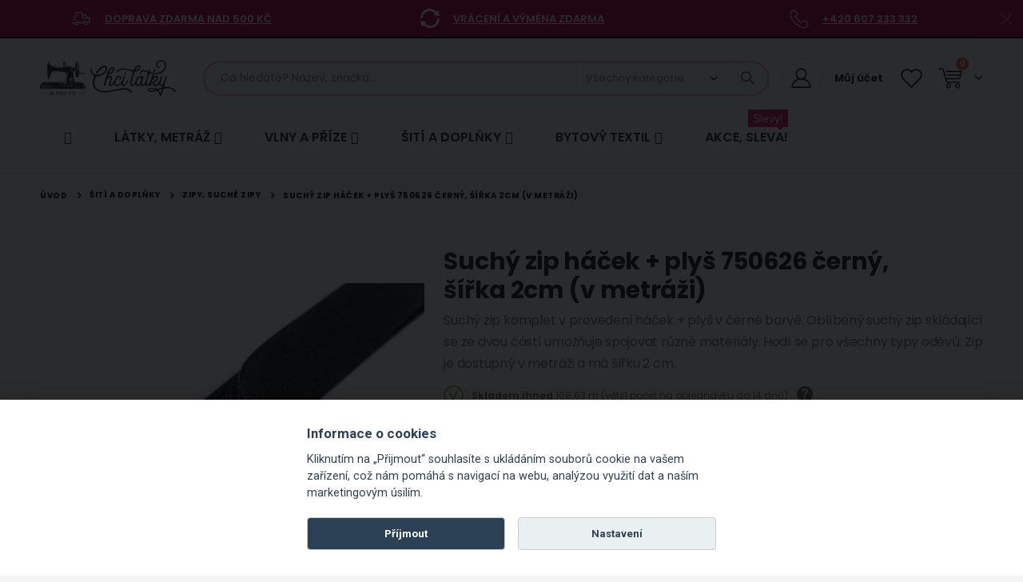

--- FILE ---
content_type: text/html; charset=UTF-8
request_url: https://www.chcilatky.cz/suchy-zip-hacek-plys-750626-cerny-sirka-2cm-v-metrazi.html
body_size: 66393
content:
<!doctype html>
<html lang="cs">
    <head prefix="og: http://ogp.me/ns# fb: http://ogp.me/ns/fb# product: http://ogp.me/ns/product#">
        <script>
    var LOCALE = 'cs\u002DCZ';
    var BASE_URL = 'https\u003A\u002F\u002Fwww.chcilatky.cz\u002F';
    var require = {
        'baseUrl': 'https\u003A\u002F\u002Fwww.chcilatky.cz\u002Fstatic\u002Fversion1765238898\u002Ffrontend\u002FAglumbik\u002Ftextilcentrum\u002Fcs_CZ'
    };</script>        <meta charset="utf-8"/>
<meta name="title" content="Suchý zip háček + plyš 750626 černý, šířka 2cm (v metráži) - Chci Látky.cz"/>
<meta name="description" content="Suchý zip komplet v provedení háček + plyš v černé barvě. Oblíbený suchý zip skládající se ze dvou částí umožňuje spojovat různé materiály. Hodí se pro všechny typy oděvů. Zip je dostupný v metráži a má šířku 2 cm."/>
<meta name="keywords" content="suchý zip, suché zipy, oboustranný suchý zip, suchý zip háček + plyš, suchý zip na boty, suchý zip na bundu, suchý zip na batoh"/>
<meta name="robots" content="INDEX,FOLLOW"/>
<meta name="viewport" content="width=device-width, initial-scale=1, maximum-scale=1.0, user-scalable=no"/>
<meta name="format-detection" content="telephone=no"/>
<title>Suchý zip háček + plyš 750626 černý, šířka 2cm (v metráži) - Chci Látky.cz</title>
<link  rel="stylesheet" type="text/css"  media="all" href="https://www.chcilatky.cz/static/version1765238898/frontend/Aglumbik/textilcentrum/cs_CZ/mage/calendar.css" />
<link  rel="stylesheet" type="text/css"  media="all" href="https://www.chcilatky.cz/static/version1765238898/frontend/Aglumbik/textilcentrum/cs_CZ/css/styles-m.css" />
<link  rel="stylesheet" type="text/css"  media="all" href="https://www.chcilatky.cz/static/version1765238898/frontend/Aglumbik/textilcentrum/cs_CZ/owl.carousel/assets/owl.carousel.css" />
<link  rel="stylesheet" type="text/css"  media="all" href="https://www.chcilatky.cz/static/version1765238898/frontend/Aglumbik/textilcentrum/cs_CZ/fancybox/css/jquery.fancybox.css" />
<link  rel="stylesheet" type="text/css"  media="all" href="https://www.chcilatky.cz/static/version1765238898/frontend/Aglumbik/textilcentrum/cs_CZ/icon-fonts/css/porto-icons-codes.css" />
<link  rel="stylesheet" type="text/css"  media="all" href="https://www.chcilatky.cz/static/version1765238898/frontend/Aglumbik/textilcentrum/cs_CZ/simple-line-icons/css/simple-line-icons.css" />
<link  rel="stylesheet" type="text/css"  media="all" href="https://www.chcilatky.cz/static/version1765238898/frontend/Aglumbik/textilcentrum/cs_CZ/icon-fonts/css/animation.css" />
<link  rel="stylesheet" type="text/css"  media="all" href="https://www.chcilatky.cz/static/version1765238898/frontend/Aglumbik/textilcentrum/cs_CZ/font-awesome/css/font-awesome.min.css" />
<link  rel="stylesheet" type="text/css"  media="all" href="https://www.chcilatky.cz/static/version1765238898/frontend/Aglumbik/textilcentrum/cs_CZ/css/custom.css" />
<link  rel="stylesheet" type="text/css"  media="all" href="https://www.chcilatky.cz/static/version1765238898/frontend/Aglumbik/textilcentrum/cs_CZ/css/textilcentrum.css" />
<link  rel="stylesheet" type="text/css"  media="all" href="https://www.chcilatky.cz/static/version1765238898/frontend/Aglumbik/textilcentrum/cs_CZ/css/mojepleteni.css" />
<link  rel="stylesheet" type="text/css"  media="all" href="https://www.chcilatky.cz/static/version1765238898/frontend/Aglumbik/textilcentrum/cs_CZ/css/chcilatky.css" />
<link  rel="stylesheet" type="text/css"  media="all" href="https://www.chcilatky.cz/static/version1765238898/frontend/Aglumbik/textilcentrum/cs_CZ/css/chcikosile.css" />
<link  rel="stylesheet" type="text/css"  media="all" href="https://www.chcilatky.cz/static/version1765238898/frontend/Aglumbik/textilcentrum/cs_CZ/css/chcipovleceni.css" />
<link  rel="stylesheet" type="text/css"  media="all" href="https://www.chcilatky.cz/static/version1765238898/frontend/Aglumbik/textilcentrum/cs_CZ/css/icons-fonts.css" />
<link  rel="stylesheet" type="text/css"  media="all" href="https://www.chcilatky.cz/static/version1765238898/frontend/Aglumbik/textilcentrum/cs_CZ/Seznam_Login/css/seznam.css" />
<link  rel="stylesheet" type="text/css"  media="all" href="https://www.chcilatky.cz/static/version1765238898/frontend/Aglumbik/textilcentrum/cs_CZ/jquery/uppy/dist/uppy-custom.css" />
<link  rel="stylesheet" type="text/css"  media="all" href="https://www.chcilatky.cz/static/version1765238898/frontend/Aglumbik/textilcentrum/cs_CZ/Amasty_LibSwiperJs/vendor/swiper/swiper.min.css" />
<link  rel="stylesheet" type="text/css"  media="all" href="https://www.chcilatky.cz/static/version1765238898/frontend/Aglumbik/textilcentrum/cs_CZ/Ves_All/lib/bootstrap/css/bootstrap-tiny.css" />
<link  rel="stylesheet" type="text/css"  media="all" href="https://www.chcilatky.cz/static/version1765238898/frontend/Aglumbik/textilcentrum/cs_CZ/Ves_All/lib/owl.carousel/assets/owl.carousel.css" />
<link  rel="stylesheet" type="text/css"  media="all" href="https://www.chcilatky.cz/static/version1765238898/frontend/Aglumbik/textilcentrum/cs_CZ/Ves_All/css/font-awesome.min.css" />
<link  rel="stylesheet" type="text/css"  media="all" href="https://www.chcilatky.cz/static/version1765238898/frontend/Aglumbik/textilcentrum/cs_CZ/Ves_Megamenu/css/animate.min.css" />
<link  rel="stylesheet" type="text/css"  media="all" href="https://www.chcilatky.cz/static/version1765238898/frontend/Aglumbik/textilcentrum/cs_CZ/Ves_Megamenu/css/bootstrap-tiny.css" />
<link  rel="stylesheet" type="text/css"  media="all" href="https://www.chcilatky.cz/static/version1765238898/frontend/Aglumbik/textilcentrum/cs_CZ/Ves_Megamenu/css/carousel.css" />
<link  rel="stylesheet" type="text/css"  media="all" href="https://www.chcilatky.cz/static/version1765238898/frontend/Aglumbik/textilcentrum/cs_CZ/Ves_Megamenu/css/styles-m.css" />
<link  rel="stylesheet" type="text/css"  media="all" href="https://www.chcilatky.cz/static/version1765238898/frontend/Aglumbik/textilcentrum/cs_CZ/Smartwave_Dailydeals/css/style.css" />
<link  rel="stylesheet" type="text/css"  media="all" href="https://www.chcilatky.cz/static/version1765238898/frontend/Aglumbik/textilcentrum/cs_CZ/mage/gallery/gallery.css" />
<link  rel="stylesheet" type="text/css"  media="all" href="https://www.chcilatky.cz/static/version1765238898/frontend/Aglumbik/textilcentrum/cs_CZ/Smartwave_Dailydeals/css/custom_dailydeal_list_page.css" />
<link  rel="stylesheet" type="text/css"  media="screen and (min-width: 992px)" href="https://www.chcilatky.cz/static/version1765238898/frontend/Aglumbik/textilcentrum/cs_CZ/css/styles-l.css" />
<link  rel="stylesheet" type="text/css"  media="print" href="https://www.chcilatky.cz/static/version1765238898/frontend/Aglumbik/textilcentrum/cs_CZ/css/print.css" />
<link  rel="stylesheet" type="text/css"  media="screen and (min-width: 768px)" href="https://www.chcilatky.cz/static/version1765238898/frontend/Aglumbik/textilcentrum/cs_CZ/Ves_Megamenu/css/styles-l.css" />
<script  type="text/javascript"  src="https://www.chcilatky.cz/static/version1765238898/frontend/Aglumbik/textilcentrum/cs_CZ/requirejs/require.js"></script>
<script  type="text/javascript"  src="https://www.chcilatky.cz/static/version1765238898/frontend/Aglumbik/textilcentrum/cs_CZ/mage/requirejs/mixins.js"></script>
<script  type="text/javascript"  src="https://www.chcilatky.cz/static/version1765238898/frontend/Aglumbik/textilcentrum/cs_CZ/requirejs-config.js"></script>
<link  rel="stylesheet" type="text/css" href="//fonts.googleapis.com/css?family=Shadows+Into+Light" />
<link  rel="icon" type="image/x-icon" href="https://www.chcilatky.cz/media/favicon/websites/6/favicon-chcilatkycz.ico" />
<link  rel="shortcut icon" type="image/x-icon" href="https://www.chcilatky.cz/media/favicon/websites/6/favicon-chcilatkycz.ico" />
<link  rel="canonical" href="https://www.chcilatky.cz/suchy-zip-hacek-plys-750626-cerny-sirka-2cm-v-metrazi.html" />
<link href='//fonts.googleapis.com/css?family=Roboto:300,400,700,800' rel='stylesheet' type='text/css'>


<!--Google-retarget-start-->
<!-- Google tag (gtag.js) -->
<script async src="https://www.googletagmanager.com/gtag/js?id=AW-1064679553"></script>
<script>
  window.dataLayer = window.dataLayer || [];
  function gtag(){dataLayer.push(arguments);}
  gtag('js', new Date());

  gtag('config', 'AW-1064679553');
</script>
<!--Google-retarget-end-->


<!--Heureka_vyjizdeci_banner_Overeno_zakazniky_start-->
<script type="text/javascript">
//<![CDATA[
var _hwq = _hwq || [];
    _hwq.push(['setKey', '078216A09D3EF0F0BC0177F496CB402C']);_hwq.push(['setTopPos', '100']);_hwq.push(['showWidget', '21']);(function() {
    var ho = document.createElement('script'); ho.type = 'text/javascript'; ho.async = true;
    ho.src = 'https://cz.im9.cz/direct/i/gjs.php?n=wdgt&sak=078216A09D3EF0F0BC0177F496CB402C';
    var s = document.getElementsByTagName('script')[0]; s.parentNode.insertBefore(ho, s);
})();
//]]>
</script>
<!--Heureka_vyjizdeci_banner_Overeno_zakazniky_konec-->


<!--Ecomail_pop-up-form_start-->
<script>
        (function (w,d,s,o,f,js,fjs) {
            w['ecm-widget']=o;w[o] = w[o] || function () { (w[o].q = w[o].q || []).push(arguments) };
            js = d.createElement(s), fjs = d.getElementsByTagName(s)[0];
            js.id = '12-04d9c95424b2f28aaece6f953bb0e4aa'; js.dataset.a = 'textilcentrum'; js.src = f; js.async = 1; fjs.parentNode.insertBefore(js, fjs);
        }(window, document, 'script', 'ecmwidget', 'https://d70shl7vidtft.cloudfront.net/widget.js'));
    </script>
<!--Ecomail_pop-up-form_end-->


<!--Ecomail_mobile-form_start-->
<script>
        (function (w,d,s,o,f,js,fjs) {
            w['ecm-widget']=o;w[o] = w[o] || function () { (w[o].q = w[o].q || []).push(arguments) };
            js = d.createElement(s), fjs = d.getElementsByTagName(s)[0];
            js.id = '13-fd74319c464c247b7c0305bfc329d4f0'; js.dataset.a = 'textilcentrum'; js.src = f; js.async = 1; fjs.parentNode.insertBefore(js, fjs);
        }(window, document, 'script', 'ecmwidget', 'https://d70shl7vidtft.cloudfront.net/widget.js'));
    </script>
<!--Ecomail_mobile-form_end-->        <link rel="stylesheet" href='//fonts.googleapis.com/css?family=Poppins%3A300%2C300italic%2C400%2C400italic%2C600%2C600italic%2C700%2C700italic%2C800%2C800italic' type='text/css' />
<link href="//fonts.googleapis.com/css?family=Oswald:300,400,500,600,700" rel="stylesheet">
<link href="//fonts.googleapis.com/css?family=Poppins:200,300,400,500,600,700,800" rel="stylesheet">
<link rel="stylesheet" href="//fonts.googleapis.com/css?family=Open+Sans%3A300%2C300italic%2C400%2C400italic%2C600%2C600italic%2C700%2C700italic%2C800%2C800italic&amp;v1&amp;subset=latin%2Clatin-ext" type="text/css" media="screen"/>
    <link rel="stylesheet" type="text/css" media="all" href="https://www.chcilatky.cz/media/porto/web/bootstrap/css/bootstrap.optimized.min.css">
    <link rel="stylesheet" type="text/css" media="all" href="https://www.chcilatky.cz/media/porto/web/css/animate.optimized.css">
<link rel="stylesheet" type="text/css" media="all" href="https://www.chcilatky.cz/media/porto/web/css/header/type1.css">
<link rel="stylesheet" type="text/css" media="all" href="https://www.chcilatky.cz/media/porto/web/css/custom.css">
<link rel="stylesheet" type="text/css" media="all" href="https://www.chcilatky.cz/media/porto/configed_css/settings_chcilatky.css">
<link rel="stylesheet" type="text/css" media="all" href="https://www.chcilatky.cz/media/porto/configed_css/design_chcilatky.css">
<script type="text/javascript">
var redirect_cart = false;
var porto_config = {
    paths: {
        'parallax': 'js/jquery.parallax.min',
        'owlcarousel': 'owl.carousel/owl.carousel',
        'floatelement': 'js/jquery.floatelement'
    },
    shim: {
        'owlcarousel': {
          deps: ['jquery']
        },
        'owlcarousel_thumbs': {
          deps: ['jquery','owlcarousel']
        },
        'floatelement': {
          deps: ['jquery']
        }
    }
};

require.config(porto_config);
</script>
<script type="text/javascript">
require([
    'jquery'
], function ($) {
    var scrolled = false;
    $(window).scroll(function(){
        if($(window).width()>=992){
            if(160<$(window).scrollTop() && !scrolled){
                $('.page-header:not(.sticky-header)').css("height",$('.page-header:not(.sticky-header)').height()+'px');
                $('.page-header').addClass("sticky-header");
                scrolled = true;
				if($(".page-header").hasClass("type1") || $(".page-header").hasClass("type2") || $(".page-header").hasClass("type6")) {
                  // $('.page-header .minicart-wrapper').after('<div class="minicart-place hide"></div>');
                  // var minicart = $('.page-header .minicart-wrapper').detach();
                  // $('.page-header .navigation').append(minicart);

                                  }
                            }
            if(160>=$(window).scrollTop() && scrolled){
                $('.page-header.sticky-header').css("height",'auto');
                $('.page-header').removeClass("sticky-header");
                scrolled = false;
                if($(".page-header").hasClass("type1") || $(".page-header").hasClass("type2") || $(".page-header").hasClass("type6")) {
					/*
                  var minicart;
                  minicart = $('.page-header .navigation .minicart-wrapper').detach();
                  $('.minicart-place').after(minicart);
                  $('.minicart-place').remove();
                  $('.page-header .minicart-wrapper-moved').addClass("minicart-wrapper").removeClass("minicart-wrapper-moved").removeClass("hide");
					*/
					
                                  }
            }
        }
        if($('body').hasClass('mobile-sticky')) {
            if($(window).width()<=991){
                if(130<$(window).scrollTop() && !scrolled){
                  $('.page-header:not(.sticky-header)').css("height",$('.page-header:not(.sticky-header)').height()+'px');
                  $('.page-header').addClass("sticky-header");
                  scrolled = true;
                }
                if(130>=$(window).scrollTop() && scrolled){
                  $('.page-header.sticky-header').css("height",'auto');
                  $('.page-header').removeClass("sticky-header");
                  scrolled = false;
                }
            }
        }
    });
	/*
    $(window).resize(function(){
      var b_w = $(window).width();
      if(b_w <= 991){
        if($('.page-header .navigation .minicart-wrapper').length > 0) {
          var minicart;
          minicart = $('.page-header .navigation .minicart-wrapper').detach();
          $('.minicart-place').after(minicart);
          $('.minicart-place').remove();
          $('.page-header .minicart-wrapper-moved').addClass("minicart-wrapper").removeClass("minicart-wrapper-moved").removeClass("hide");
        }
      }
    });
	*/
});
</script>
<script type="text/javascript" src="//s7.addthis.com/js/300/addthis_widget.js#pubid=ra-58378513496862c5"></script>
<!-- NO Pixel ID is configured, please goto Admin -->
<script type="text&#x2F;javascript">    console.log('No Meta pixel is configured, please log in as a admin and then visit Stores -> Meta -> Setup -> Get Started');</script><!-- BEGIN GOOGLE ANALYTICS CODE -->
<script type="text/x-magento-init">
{
    "*": {
        "Magento_GoogleAnalytics/js/google-analytics": {
            "isCookieRestrictionModeEnabled": 0,
            "currentWebsite": 6,
            "cookieName": "user_allowed_save_cookie",
            "ordersTrackingData": [],
            "pageTrackingData": {"optPageUrl":"","isAnonymizedIpActive":false,"accountId":"UA-99005349-1"}        }
    }
}
</script>
<!-- END GOOGLE ANALYTICS CODE -->
    <script type="text/x-magento-init">
        {
            "*": {
                "Magento_PageCache/js/form-key-provider": {
                    "isPaginationCacheEnabled":
                        0                }
            }
        }
    </script>
<!-- abcd -->
<script>
    require([
        "jquery",
        "scTrackingData",
        "mage/url",
        "mage/translate",
    ], function($, Tracking, url) {
        let tracking = Tracking();
        let scUpdating = false, scClicked = false;
        let consentModeConfig = [];
        let defaultConsentSent = false;
        function gtag(){dataLayer.push(arguments);}

        $(document).on("scommerceCookieSaved", function () {
            sendConsentData();
        });
        sendConsentData();

        function sendConsentData() {
                    }

        function _gaAddToCart($) {
            if (scClicked === false) return;
            if (scUpdating === true) return;
            scUpdating = true;
            $.ajax({
                url: url.build('sctracking/index/addtocart'),
                type: 'get',
                dataType: 'json',
                success: function(product) {
                    if (product == null) return;
                    for (let i = 0; i < product.length; i++) {
                        product[i].list = tracking.getProductImpression(product[i].allSkus);
                    }
                    tracking.setAddToCart(product);
                    $.ajax({
                        url: url.build('sctracking/index/unsaddtocart'),
                        type: 'POST',
                        data: {product},
                        dataType: 'json'
                    }).done(function(response) {
                    });
                }
            }).always(function() {
                scUpdating = false;
                scClicked = false;
            });
        }

        $(document).on('ajax:addToCart', function (e, data) {
            scClicked = true;
            _gaAddToCart($);
        });

        tracking.setPageType('product');
        tracking.setSendFullList('1');
        tracking.setSendDefaultList('1');
        tracking.setDefaultList('Default List');
        tracking.setCurrency('CZK');
        tracking.setData('isGuest', 1);

        
        
                $(document).on('ajax:addToWishlist', function (e, data) {
            var itemId = data.productId;
            $.ajax({
                url: url.build('sctracking/index/addtowishlist'),
                type: 'post',
                dataType: 'json',
                data: {itemId: itemId}
            }).success(function (product) {
                if (product == null) return;
                product.item.list = tracking.getProductImpression(product.item.allSkus);
                tracking.setAddToWishlist(product);
            });
        });
        
        $(document).on('click', 'a', function(e) {
            let href = $(this).attr('href');
            let product = tracking.findProductByUrl(href);
            if (product !== undefined && product != false) {
                tracking.setProductImpression(product.id, product.list);
                tracking.fire('item_click', product);
            }
        });

        let promotions = [];
        let intCtr = 0;
        $(document).ready(function () {
            $('a[data-promotion]').each(function () {
                if ($(this).data("id") != undefined) {
                    $(this).addClass('sc-in-view-promo' + $(this).data("id"));
                }
            })
        });

        $(window).bind("scroll load", function () {
            $('a[data-promotion]').each(function () {
                selector = 'sc-in-view-promo' + $(this).data("id");
                promoEl = $('.' + selector);
                if (promoEl.isInViewport() && !promoEl.hasClass('sc-promo-sent')) {
                    promotions = [];
                    let id = $(this).data("id");
                    let name = $(this).data("name");
                    let creative = $(this).data("creative");
                    let position = $(this).data("position");
                    let slot = $(this).data("slot");
                    let promotion = {
                        'id': id,                         // Name or ID is required.
                        'name': name,
                        'creative': creative,
                        'position': position,
                        'slot': slot
                    };
                    promotions.push(promotion);
                    $(this).addClass('sc-promo-sent');
                    intCtr++;

                    $(this).click(function (e) {
                        promotion.href = $(this).attr('href');
                        tracking.fire('promo_click', promotion);
                    });

                    if (intCtr > 0) {
                        tracking.setPromotions(promotions);
                        intCtr = 0;
                    }
                }
            });
        });

        $.fn.isInViewport = function() {
            if ($(this).offset() != undefined) {
                var elementTop = $(this).offset().top;
                var elementBottom = elementTop + $(this).outerHeight();

                var viewportTop = $(window).scrollTop();
                var viewportBottom = viewportTop + $(window).height();

                return elementBottom > viewportTop && elementTop < viewportBottom;
            }
            return false;
        };

            });
</script>

<script>
    require([
        "jquery",
        "scTrackingData"
    ], function($, Tracking) {
        let tracking = Tracking();
        tracking.setData('category_full', '\u0160it\u00ED\u0020a\u0020dopl\u0148ky\u002D\u003EZipy,\u0020such\u00E9\u0020zipy');
        tracking.setData('category_plain', 'Zipy,\u0020such\u00E9\u0020zipy');

        let data = {"name":"Such\u00fd zip h\u00e1\u010dek + ply\u0161 750626 \u010dern\u00fd, \u0161\u00ed\u0159ka 2cm (v metr\u00e1\u017ei)","id":"82860","price":"31.00","brand":"TextilCentrum.cz","category":"\u0160it\u00ed a dopl\u0148ky->Zipy, such\u00e9 zipy"};
        tracking.setProductData(data);
        let relatedData = [{"id":"81928","name":"Univerz\u00e1ln\u00ed \u0161ic\u00ed nit Amann ASPO 120 polyesterov\u00e1, antracitov\u00e1 1362, n\u00e1vin 100m","category":"\u0160it\u00ed a dopl\u0148ky->Nit\u011b","brand":"Amann","list":"Related Products","price":"17.00","url":"https:\/\/www.chcilatky.cz\/univerzalni-sici-nit-amann-aspo-120-polyesterova-antracitova-1362-navin-100m.html","position":1},{"id":"82143","name":"Univerz\u00e1ln\u00ed \u0161ic\u00ed nit Amann ASPO 120 polyesterov\u00e1, \u010dern\u00e1 4000, n\u00e1vin 100m","category":"\u0160it\u00ed a dopl\u0148ky->Nit\u011b","brand":"Amann","list":"Related Products","price":"17.00","url":"https:\/\/www.chcilatky.cz\/univerzalni-sici-nit-amann-aspo-120-polyesterova-cerna-4000-navin-100m.html","position":2},{"id":"82152","name":"Univerz\u00e1ln\u00ed \u0161ic\u00ed nit Amann ASPO 120 polyesterov\u00e1, tmav\u011b ocelov\u011b \u0161ed\u00e1 1361, n\u00e1vin 100m","category":"\u0160it\u00ed a dopl\u0148ky->Nit\u011b","brand":"Amann","list":"Related Products","price":"17.00","url":"https:\/\/www.chcilatky.cz\/univerzalni-sici-nit-amann-aspo-120-polyesterova-tmave-ocelove-seda-1361-navin-100m.html","position":3},{"id":"81991","name":"Univerz\u00e1ln\u00ed \u0161ic\u00ed nit Amann ASPO 120 polyesterov\u00e1, hedv\u00e1bn\u011b b\u00edl\u00e1 0327, n\u00e1vin 100m","category":"\u0160it\u00ed a dopl\u0148ky->Nit\u011b","brand":"Amann","list":"Related Products","price":"17.00","url":"https:\/\/www.chcilatky.cz\/univerzalni-sici-nit-amann-aspo-120-polyesterova-hedvabne-bila-0327-navin-100m.html","position":4},{"id":"82277","name":"Univerz\u00e1ln\u00ed \u0161ic\u00ed nit Amann ASPO 120 polyesterov\u00e1, tmav\u011b petrolejov\u00e1 0763, n\u00e1vin 100m","category":"\u0160it\u00ed a dopl\u0148ky->Nit\u011b","brand":"Amann","list":"Related Products","price":"17.00","url":"https:\/\/www.chcilatky.cz\/univerzalni-sici-nit-amann-aspo-120-polyesterova-tmave-petrolejova-0763-navin-100m.html","position":5},{"id":"82173","name":"Univerz\u00e1ln\u00ed \u0161ic\u00ed nit Amann ASPO 120 polyesterov\u00e1, temn\u00e1 modr\u00e1 0954, n\u00e1vin 100m","category":"\u0160it\u00ed a dopl\u0148ky->Nit\u011b","brand":"Amann","list":"Related Products","price":"17.00","url":"https:\/\/www.chcilatky.cz\/univerzalni-sici-nit-amann-aspo-120-polyesterova-temna-modra-0954-navin-100m.html","position":6},{"id":"81934","name":"Univerz\u00e1ln\u00ed \u0161ic\u00ed nit Amann ASPO 120 polyesterov\u00e1, antracitov\u00e1 1283, n\u00e1vin 100m","category":"\u0160it\u00ed a dopl\u0148ky->Nit\u011b","brand":"Amann","list":"Related Products","price":"17.00","url":"https:\/\/www.chcilatky.cz\/univerzalni-sici-nit-amann-aspo-120-polyesterova-antracitova-1283-navin-100m.html","position":7},{"id":"82100","name":"Univerz\u00e1ln\u00ed \u0161ic\u00ed nit Amann ASPO 120 polyesterov\u00e1, b\u00edl\u00e1 2000, n\u00e1vin 100m","category":"\u0160it\u00ed a dopl\u0148ky->Nit\u011b","brand":"Amann","list":"Related Products","price":"17.00","url":"https:\/\/www.chcilatky.cz\/univerzalni-sici-nit-amann-aspo-120-polyesterova-bila-2000-navin-100m.html","position":8},{"id":"71319","name":"Jehly \/ sada jehel KOMPAKT SHARPS 010587 zlat\u00e1 ucha, nikl, 30 kus\u016f (mix velikost\u00ed)","category":"Vlny a p\u0159\u00edze->Dopl\u0148ky k pleten\u00ed a h\u00e1\u010dkov\u00e1n\u00ed->Kovov\u00e1 galanterie->Jehly a \u0161pendl\u00edky","brand":"TextilCentrum.cz","list":"Related Products","price":"50.00","url":"https:\/\/www.chcilatky.cz\/jehly-sada-jehel-kompakt-sharps-010587-zlata-ucha-nikl-30-kusu-mix-velikosti.html","position":9},{"id":"82148","name":"Univerz\u00e1ln\u00ed \u0161ic\u00ed nit Amann ASPO 120 polyesterov\u00e1, temn\u00e1 \u0161ed\u00e1 1242, n\u00e1vin 100m","category":"\u0160it\u00ed a dopl\u0148ky->Nit\u011b","brand":"Amann","list":"Related Products","price":"17.00","url":"https:\/\/www.chcilatky.cz\/univerzalni-sici-nit-amann-aspo-120-polyesterova-temna-seda-1242-navin-100m.html","position":10},{"id":"82012","name":"Univerz\u00e1ln\u00ed \u0161ic\u00ed nit Amann ASPO 120 polyesterov\u00e1, b\u00edl\u00e1 kou\u0159ov\u00e1 0411, n\u00e1vin 100m","category":"\u0160it\u00ed a dopl\u0148ky->Nit\u011b","brand":"Amann","list":"Related Products","price":"17.00","url":"https:\/\/www.chcilatky.cz\/univerzalni-sici-nit-amann-aspo-120-polyesterova-bila-kourova-0411-navin-100m.html","position":11},{"id":"82169","name":"Univerz\u00e1ln\u00ed \u0161ic\u00ed nit Amann ASPO 120 polyesterov\u00e1, \u010dern\u00e1 uhlov\u00e1 0822, n\u00e1vin 100m","category":"\u0160it\u00ed a dopl\u0148ky->Nit\u011b","brand":"Amann","list":"Related Products","price":"17.00","url":"https:\/\/www.chcilatky.cz\/univerzalni-sici-nit-amann-aspo-120-polyesterova-cerna-uhlova-0822-navin-100m.html","position":12},{"id":"82041","name":"Univerz\u00e1ln\u00ed \u0161ic\u00ed nit Amann ASPO 120 polyesterov\u00e1, \u0161ed\u00e1 nahn\u011bdl\u00e1 1235, n\u00e1vin 100m","category":"\u0160it\u00ed a dopl\u0148ky->Nit\u011b","brand":"Amann","list":"Related Products","price":"17.00","url":"https:\/\/www.chcilatky.cz\/univerzalni-sici-nit-amann-aspo-120-polyesterova-seda-nahnedla-1235-navin-100m.html","position":13},{"id":"81992","name":"Univerz\u00e1ln\u00ed \u0161ic\u00ed nit Amann ASPO 120 polyesterov\u00e1, antracitov\u011b modr\u00e1 1284, n\u00e1vin 100m","category":"\u0160it\u00ed a dopl\u0148ky->Nit\u011b","brand":"Amann","list":"Related Products","price":"17.00","url":"https:\/\/www.chcilatky.cz\/univerzalni-sici-nit-amann-aspo-120-polyesterova-antracitove-modra-1284-navin-100m.html","position":14},{"id":"82013","name":"Univerz\u00e1ln\u00ed \u0161ic\u00ed nit Amann ASPO 120 polyesterov\u00e1, k\u00e1vov\u011b \u010dern\u00e1 1050, n\u00e1vin 100m","category":"\u0160it\u00ed a dopl\u0148ky->Nit\u011b","brand":"Amann","list":"Related Products","price":"17.00","url":"https:\/\/www.chcilatky.cz\/univerzalni-sici-nit-amann-aspo-120-polyesterova-kavove-cerna-1050-navin-100m.html","position":15},{"id":"79808","name":"Jehly pro \u0161patn\u00fd zrak \/ slepeck\u00e9 jehly 010937 nikl \/ blistr, 12 kus\u016f (3 velikosti)","category":"Vlny a p\u0159\u00edze->Dopl\u0148ky k pleten\u00ed a h\u00e1\u010dkov\u00e1n\u00ed->Kovov\u00e1 galanterie->Jehly a \u0161pendl\u00edky","brand":"TextilCentrum.cz","list":"Related Products","price":"22.00","url":"https:\/\/www.chcilatky.cz\/jehly-pro-spatny-zrak-slepecke-jehly-010937-nikl-blistr-12-kusu-3-velikosti.html","position":16},{"id":"82101","name":"Univerz\u00e1ln\u00ed \u0161ic\u00ed nit Amann ASPO 120 polyesterov\u00e1, tmav\u011b kovov\u011b \u0161ed\u00e1 1275, n\u00e1vin 100m","category":"\u0160it\u00ed a dopl\u0148ky->Nit\u011b","brand":"Amann","list":"Related Products","price":"17.00","url":"https:\/\/www.chcilatky.cz\/univerzalni-sici-nit-amann-aspo-120-polyesterova-tmave-kovove-seda-1275-navin-100m.html","position":17},{"id":"82276","name":"Univerz\u00e1ln\u00ed \u0161ic\u00ed nit Amann ASPO 120 polyesterov\u00e1, bled\u00e1 olivov\u00e1 0529, n\u00e1vin 100m","category":"\u0160it\u00ed a dopl\u0148ky->Nit\u011b","brand":"Amann","list":"Related Products","price":"17.00","url":"https:\/\/www.chcilatky.cz\/univerzalni-sici-nit-amann-aspo-120-polyesterova-bleda-olivova-0529-navin-100m.html","position":18},{"id":"82309","name":"Univerz\u00e1ln\u00ed \u0161ic\u00ed nit Amann ASPO 120 polyesterov\u00e1, inkoustov\u00e1 modr\u00e1 0825, n\u00e1vin 100m","category":"\u0160it\u00ed a dopl\u0148ky->Nit\u011b","brand":"Amann","list":"Related Products","price":"17.00","url":"https:\/\/www.chcilatky.cz\/univerzalni-sici-nit-amann-aspo-120-polyesterova-inkoustova-modra-0825-navin-100m.html","position":19},{"id":"82109","name":"Univerz\u00e1ln\u00ed \u0161ic\u00ed nit Amann ASPO 120 polyesterov\u00e1, tmav\u011b \u0161ed\u00e1 antracitov\u00e1 1237, n\u00e1vin 100m","category":"\u0160it\u00ed a dopl\u0148ky->Nit\u011b","brand":"Amann","list":"Related Products","price":"17.00","url":"https:\/\/www.chcilatky.cz\/univerzalni-sici-nit-amann-aspo-120-polyesterova-tmave-seda-antracitova-1237-navin-100m.html","position":20},{"id":"18456","name":"Jehly \/ sada jehel mapka ko\u0161\u00ed\u010dek GALANT 010001 a navl\u00e9ka\u010d nit\u00ed, 20 kus\u016f (mix velikost\u00ed)","category":"Vlny a p\u0159\u00edze->Dopl\u0148ky k pleten\u00ed a h\u00e1\u010dkov\u00e1n\u00ed->Kovov\u00e1 galanterie->Jehly a \u0161pendl\u00edky","brand":"GALANT","list":"Related Products","price":"52.00","url":"https:\/\/www.chcilatky.cz\/jehly-sada-jehel-mapka-kosicek-galant-010001-a-navlekac-niti-20-kusu-mix-velikosti.html","position":21}];
        tracking.setImpressionListData(relatedData);
        let upsellData = [{"id":"82859","name":"Such\u00fd zip h\u00e1\u010dek + ply\u0161 750502 b\u00edl\u00fd, \u0161\u00ed\u0159ka 2cm (v metr\u00e1\u017ei)","category":"\u0160it\u00ed a dopl\u0148ky->Zipy, such\u00e9 zipy","brand":"TextilCentrum.cz","list":"Upsell Products","price":"31.00","url":"https:\/\/www.chcilatky.cz\/galanterie-siti-a-doplnky\/zipy-suche-zipy\/suchy-zip-hacek-plys-750502-bily-sirka-2cm-v-metrazi.html","position":1},{"id":"82845","name":"Such\u00fd zip h\u00e1\u010dek + ply\u0161 740601 \u010dern\u00fd, \u0161\u00ed\u0159ka 3,8cm (v metr\u00e1\u017ei)","category":"\u0160it\u00ed a dopl\u0148ky->Zipy, such\u00e9 zipy","brand":"TextilCentrum.cz","list":"Upsell Products","price":"43.00","url":"https:\/\/www.chcilatky.cz\/galanterie-siti-a-doplnky\/zipy-suche-zipy\/suchy-zip-hacek-plys-740601-cerny-sirka-3-8cm-v-metrazi.html","position":2},{"id":"82863","name":"Such\u00fd zip h\u00e1\u010dek + ply\u0161 780022\/2 \u010dern\u00fd, \u0161\u00ed\u0159ka 3cm (v metr\u00e1\u017ei)","category":"\u0160it\u00ed a dopl\u0148ky->Zipy, such\u00e9 zipy","brand":"TextilCentrum.cz","list":"Upsell Products","price":"36.00","url":"https:\/\/www.chcilatky.cz\/galanterie-siti-a-doplnky\/zipy-suche-zipy\/suchy-zip-hacek-plys-780022-2-cerny-sirka-3cm-v-metrazi.html","position":3},{"id":"82861","name":"Such\u00fd zip h\u00e1\u010dek + ply\u0161 750627 \u010dern\u00fd, \u0161\u00ed\u0159ka 5cm (v metr\u00e1\u017ei)","category":"\u0160it\u00ed a dopl\u0148ky->Zipy, such\u00e9 zipy","brand":"TextilCentrum.cz","list":"Upsell Products","price":"66.00","url":"https:\/\/www.chcilatky.cz\/galanterie-siti-a-doplnky\/zipy-suche-zipy\/suchy-zip-hacek-plys-750627-cerny-sirka-5cm-v-metrazi.html","position":4},{"id":"82858","name":"Such\u00fd zip h\u00e1\u010dek + ply\u0161 750186 b\u00edl\u00fd, \u0161\u00ed\u0159ka 10cm (v metr\u00e1\u017ei)","category":"\u0160it\u00ed a dopl\u0148ky->Zipy, such\u00e9 zipy","brand":"TextilCentrum.cz","list":"Upsell Products","price":"107.00","url":"https:\/\/www.chcilatky.cz\/galanterie-siti-a-doplnky\/zipy-suche-zipy\/suchy-zip-hacek-plys-750186-bily-sirka-10cm-v-metrazi.html","position":5},{"id":"38477","name":"Such\u00fd zip oboustrann\u00fd 090500\/1 \u010dern\u00fd, \u0161\u00ed\u0159ka 2cm (v metr\u00e1\u017ei)","category":"\u0160it\u00ed a dopl\u0148ky->Zipy, such\u00e9 zipy","brand":"TextilCentrum.cz","list":"Upsell Products","price":"41.00","url":"https:\/\/www.chcilatky.cz\/galanterie-siti-a-doplnky\/zipy-suche-zipy\/suchy-zip-oboustranny-090500-1-cerny-sirka-2cm-v-metrazi.html","position":6},{"id":"18251","name":"Fixa\u010dn\u00ed m\u0159\u00ed\u017eka za\u017eehlovac\u00ed 350240 \u0161\u00ed\u0159ka 10 mm (v metr\u00e1\u017ei)","category":"\u0160it\u00ed a dopl\u0148ky->Metry a krej\u010dovsk\u00e9 pom\u016fcky","brand":"TextilCentrum.cz","list":"Upsell Products","price":"7.00","url":"https:\/\/www.chcilatky.cz\/fixacni-mrizka-zazehlovaci-350240-sirka-10-mm-v-metrazi.html","position":7},{"id":"82862","name":"Such\u00fd zip h\u00e1\u010dek + ply\u0161 750627 b\u00edl\u00fd, \u0161\u00ed\u0159ka 5cm (v metr\u00e1\u017ei)","category":"\u0160it\u00ed a dopl\u0148ky->Zipy, such\u00e9 zipy","brand":"TextilCentrum.cz","list":"Upsell Products","price":"66.00","url":"https:\/\/www.chcilatky.cz\/galanterie-siti-a-doplnky\/zipy-suche-zipy\/suchy-zip-hacek-plys-750627-bily-sirka-5cm-v-metrazi.html","position":8},{"id":"82857","name":"Such\u00fd zip h\u00e1\u010dek + ply\u0161 750186 \u010dern\u00fd, \u0161\u00ed\u0159ka 10cm (v metr\u00e1\u017ei)","category":"\u0160it\u00ed a dopl\u0148ky->Zipy, such\u00e9 zipy","brand":"TextilCentrum.cz","list":"Upsell Products","price":"113.00","url":"https:\/\/www.chcilatky.cz\/galanterie-siti-a-doplnky\/zipy-suche-zipy\/suchy-zip-hacek-plys-750186-cerny-sirka-10cm-v-metrazi.html","position":9},{"id":"82846","name":"Such\u00fd zip h\u00e1\u010dek + ply\u0161 740601 b\u00edl\u00fd, \u0161\u00ed\u0159ka 3,8cm (v metr\u00e1\u017ei)","category":"\u0160it\u00ed a dopl\u0148ky->Zipy, such\u00e9 zipy","brand":"TextilCentrum.cz","list":"Upsell Products","price":"43.00","url":"https:\/\/www.chcilatky.cz\/galanterie-siti-a-doplnky\/zipy-suche-zipy\/suchy-zip-hacek-plys-740601-bily-sirka-3-8cm-v-metrazi.html","position":10},{"id":"82864","name":"Such\u00fd zip h\u00e1\u010dek + ply\u0161 780022\/1 b\u00edl\u00fd, \u0161\u00ed\u0159ka 3cm (v metr\u00e1\u017ei)","category":"\u0160it\u00ed a dopl\u0148ky->Zipy, such\u00e9 zipy","brand":"TextilCentrum.cz","list":"Upsell Products","price":"36.00","url":"https:\/\/www.chcilatky.cz\/galanterie-siti-a-doplnky\/zipy-suche-zipy\/suchy-zip-hacek-plys-780022-1-bily-sirka-3cm-v-metrazi.html","position":11},{"id":"33048","name":"Such\u00fd zip oboustrann\u00fd 090500\/2 b\u00edl\u00fd, \u0161\u00ed\u0159ka 2cm (v metr\u00e1\u017ei)","category":"\u0160it\u00ed a dopl\u0148ky->Zipy, such\u00e9 zipy","brand":"TextilCentrum.cz","list":"Upsell Products","price":"41.00","url":"https:\/\/www.chcilatky.cz\/galanterie-siti-a-doplnky\/zipy-suche-zipy\/suchy-zip-oboustranny-090500-2-bily-sirka-2cm-v-metrazi.html","position":12}];
        tracking.setImpressionListData(upsellData);

        tracking.fire('page_ready', tracking.getPageType()?.toLowerCase() || "product");
    });
</script>

<script>
    function convertPromotions(trackingData, data) {
        if (data instanceof Array) {
            let result = [];
            for (let i=0; i < data.length; i++) {
                let promo = data[i];
                result.push({
                    promotion_name: promo.name,
                    promotion_id: promo.id,
                    location_id: promo.position,
                    creative_name: promo.creative,
                    creative_slot: promo.slot
                });
            }
            return result;
        }
        return [];
    }
    function convertItemList(trackingData, data) {
        let impr = [];
        var affiliation;
        for (let i = 0; i < data.length; i++) {
            let product = data[i];
            impr.push({
                item_id: product.id,
                item_name: product.name,
                price: trackingData.formatPrice(product.price, false),
                item_brand: product.brand,
                item_list_name: product.list,
                item_list_id: trackingData.getListId(product.list),
                index: product.position,
                quantity: 1
            });
            affiliation = trackingData.getData('affiliation')
            if (affiliation !== '') {
                impr[i]['affiliation'] = affiliation;
            }
            let categories = product.category.split('->');
            impr[i]['item_category'] = categories[0];
            for (let j = 1; j < categories.length; j++) {
                key = 'item_category' + (j + 1);
                impr[i][key] = categories[j];
            }
        }
        return impr;
    }
    function convertAddToCartItem(trackingData, data) {
        let prods = [];
        for (let i = 0; i < data.length; i++) {
            prods.push({
                item_name: data[i].name,
                item_id: data[i].id,
                price: trackingData.formatPrice(data[i].price, false),
                item_brand: data[i].brand,
                quantity: data[i].quantity,
                item_list_name: data[i].list,
                item_list_id: trackingData.getListId(data[i].list)
            });
            if (trackingData.getData('affiliation') !== '') {
                prods[i]['affiliation'] = trackingData.getData('affiliation');
            }
            let categories = data[i].category.split('->');
            prods[i]['item_category'] = categories[0];
            for (let j = 1; j < categories.length; j++) {
                key = 'item_category' + (j + 1);
                prods[i][key] = categories[j];
            }
        }
        return prods;
    }
    function convertCheckoutItems(trackingData, data) {
        let prods = [];
        for (let i = 0; i < data.length; i++) {
            prods.push({
                item_name: data[i].name,
                item_id: data[i].id,
                price: trackingData.formatPrice(data[i].price, false),
                item_brand: data[i].brand,
                item_category: data[i].category,
                quantity: data[i].quantity,
                item_list_name: data[i].list,
                item_list_id: trackingData.getListId(data[i].list)
            });
            if (trackingData.getData('affiliation') !== '') {
                prods[i]['affiliation'] = trackingData.getData('affiliation');
            }
            let categories = data[i].category.split('->');
            prods[i]['item_category'] = categories[0];
            for (let j = 1; j < categories.length; j++) {
                key = 'item_category' + (j + 1);
                prods[i][key] = categories[j];
            }
        }
        return prods;
    }
    function convertPurchaseItems(trackingData, data) {
        let prods = [];
        for (let i = 0; i < data.length; i++) {
            prods.push({
                item_name: data[i].name,
                item_id: data[i].id,
                price: trackingData.formatPrice(data[i].price, false),
                item_brand: data[i].brand,
                item_list_name: data[i].list,
                item_list_id: trackingData.getListId(data[i].list),
                quantity: data[i].quantity,
                affiliation: trackingData.getData('affiliation'),
                index: i + 1
            });
            let categories = data[i].category.split('->');
            prods[i]['item_category'] = categories[0];
            for (let j = 1; j < categories.length; j++) {
                key = 'item_category' + (j + 1);
                prods[i][key] = categories[j];
            }
        }
        return prods;
    }
    function convertWishlistItems(trackingData, data) {
        data = data.item;
        let prods = [];
        prods.push({
            item_name: data.name,
            item_id: data.id,
            price: trackingData.formatPrice(data.price, false),
            item_brand: data.brand,
            item_category: data.category,
            item_list_name: data.list,
            item_list_id: trackingData.getListId(data.list),
            quantity: Number(data.quantity),
            index: 1
        });
        if (trackingData.getData('affiliation') !== '') {
            prods['affiliation'] = trackingData.getData('affiliation');
        }
        let categories = data.category.split('->');
        prods[0]['item_category'] = categories[0];
        for (let j = 1; j < categories.length; j++) {
            key = 'item_category' + (j + 1);
            prods[0][key] = categories[j];
        }
        return prods;
    }
</script>

<!-- Scommerce Mage Google Tag Manager -->
<script>
    window.dataLayer = window.dataLayer || [];
    require([
        'jquery',
        'scTrackingData',
        'remarketing',
        'mage/cookies'
    ], function($, Tracking, Remarketing) {
        let tracking = Tracking();
        let affiliation = '';

        tracking.setData('affiliation', affiliation);

        tracking.subscribe('page_view', function(data) {
            // Page view implementation goes here
        });

        tracking.subscribe('home_page', function(data) {
            // Home page view implementation goes here
        });

        tracking.subscribe('page_ready', function(pageType) {
                        let rdata = Remarketing(tracking, pageType, 1, 1);
            let event = 'fireRemarketingTag_' + pageType;
            dataLayer.push({
                'event': event,
                'google_tag_params': rdata
            });
                    });

        tracking.subscribe('promo_view', function(data) {
                        dataLayer.push({ ecommerce: null });
            dataLayer.push({
                'event': 'view_promotion',
                'ecommerce': {
                    'items': convertPromotions(tracking, data)
                }
            });
                                    dataLayer.push({ ecommerce: null });
            dataLayer.push({ google_tag_params: null });
            dataLayer.push({
                'ecommerce': {
                    'promoView': {
                        'promotions': data
                    }
                }
            });
                    });

        tracking.subscribe('promo_click', function (data) {
                        dataLayer.push({
                'event': 'promotionClick',
                'ecommerce': {
                    'promoClick': {
                        'promotions': [{
                            'id': data.id,
                            'name': data.name,
                            'creative': data.creative,
                            'position': data.position
                        }]
                    }
                }
            });
                                    dataLayer.push({ecommerce: null});
            dataLayer.push({
                'event': 'select_promotion',
                'ecommerce': {
                    'items': [{
                        'promotion_id': data.id,
                        'promotion_name': data.name,
                        'creative_name': data.creative,
                        'location_id': data.position,
                        'creative_slot': data.slot
                    }]
                }
            });
                    });

        tracking.subscribe('view_list', function (data) {
            let impr = [];
            for (let i = 0; i < data.length; i++) {
                let product = data[i];
                impr.push({
                    id: product.id,
                    name: product.name,
                    price: tracking.formatPrice(product.price, false),
                    category: product.category,
                    brand: product.brand,
                    list: product.list,
                    position: product.position
                });
            }
                        dataLayer.push({
                'event': 'view_item_list',
                'ecommerce': {
                    'currency': tracking.getData('currency'),

                    'items': convertItemList(tracking, data)
                }
            });
                                    dataLayer.push({ecommerce: null});
            dataLayer.push({
                'ecommerce': {
                    'currencyCode': tracking.getCurrency(),
                    'impressions': impr
                }
            });
                    });

        tracking.subscribe('listing_scroll', function (data) {
                        dataLayer.push({ecommerce: null});
            dataLayer.push({
                'event': 'listingScroll',
                'ecommerce': {
                    'impressions': data
                }
            });
                                    dataLayer.push({ecommerce: null});
            dataLayer.push({
                'event': 'view_item_list',
                'ecommerce': {
                    'items': convertItemList(tracking, data)
                }
            });
                    });

        tracking.subscribe('item_click', function (data) {
                        dataLayer.push({
                'event': 'productClick',
                'ecommerce': {
                    'click': {
                        'actionField': {'list': data.list},
                        'products': [{
                            'name': data.name,
                            'id': data.id,
                            'price': tracking.formatPrice(data.price, false),
                            'brand': data.brand,
                            'category': data.category,
                            'position': data.position
                        }]
                    }
                }
            });
                                    dataLayer.push({ecommerce: null});
            let items = {
                'item_name': data.name,
                'item_id': data.id,
                'price': tracking.formatPrice(data.price, false),
                'item_brand': data.brand,
                'item_list_name': data.list,
                'item_list_id': tracking.getListId(data.list),
                'index': data.position
            };
            if (affiliation !== '') {
                items['affiliation'] = affiliation;
            }
            let categories = data.category.split('->');
            items['item_category'] = categories[0];
            for (let j = 1; j < categories.length; j++) {
                key = 'item_category' + (j + 1);
                items[key] = categories[j];
            }
            let content = {
                'event': 'select_item',
                'ecommerce': {
                    'items': [items]
                }
            };
            dataLayer.push(content);
                    });

                let product = tracking.getProductData();
                let items = {
            item_name: product.name,
            item_id: product.id,
            price: tracking.formatPrice(product.price, false),
            item_brand: product.brand
        };
        if (tracking.getData('affiliation') !== '') {
            items['affiliation'] = tracking.getData('affiliation');
        }
        if (tracking.getSendDefaultList() == "1" || tracking.getDefaultList() != product.list) {
            items["item_list_name"] = product.list;
            items["item_list_id"] = tracking.getListId(product.list);
        }
        let categories = product.category.split('->');
        items['item_category'] = categories[0];
        for (let j = 1; j < categories.length; j++) {
            key = 'item_category' + (j + 1);
            items[key] = categories[j];
        }
        let content = {
            'event': 'view_item',
            'ecommerce': {
                'currency': tracking.getData('currency'),
                'value': product.price,
                'items': [items]
            }
        };
        dataLayer.push(content);
                        dataLayer.push({ecommerce: null});
        dataLayer.push({
            'ecommerce': {
                'detail': {
                    'actionField': {'list': product.list},
                    'products': [{
                        name: product.name,
                        id: product.id,
                        price: tracking.formatPrice(product.price, false),
                        brand: product.brand,
                        category: product.category
                    }]
                }
            }
        });
                
        tracking.subscribe('add_to_cart', function (data) {
            let prods = [];
            let currency = '';
            let totalValue = 0;
            for (let i = 0; i < data.length; i++) {
                let prod = {
                    'name': data[i].name,
                    'id': data[i].id,
                    'price': tracking.formatPrice(data[i].price, false),
                    'brand': data[i].brand,
                    'category': data[i].category,
                    'quantity': data[i].qty
                };
                currency = data[i].currency;
                totalValue += data[i].price * data[i].qty;
                if (tracking.getPageType() != 'product') {
                    prod['list'] = data[i].list;
                }
                prods.push(prod);
            }
                        dataLayer.push({
                'event': 'addToCart',
                'ecommerce': {
                    'currencyCode': tracking.getCurrency(),
                    'add': {
                        'products': prods
                    }
                }
            });
                                    dataLayer.push({ecommerce: null});
            dataLayer.push({
                'event': 'add_to_cart',
                'ecommerce': {
                    'currency': currency,
                    'value': totalValue,
                    'items': convertAddToCartItem(tracking, prods)
                }
            });
                    });

        tracking.subscribe('remove_from_cart', function (data) {
                        dataLayer.push({
                'event': 'removeFromCart',
                'ecommerce': {
                    'currencyCode': tracking.getCurrency(),
                    'remove': {
                        'products': [{
                            'name': data.name,
                            'id': data.id,
                            'price': tracking.formatPrice(data.price, false),
                            'brand': data.brand,
                            'category': data.category,
                            'quantity': data.qty,
                            'list': data.list
                        }]
                    }
                }
            });
                                    dataLayer.push({ecommerce: null});
            let items = {
                item_name: data.name,
                item_id: data.id,
                price: tracking.formatPrice(data.price, false),
                item_brand: data.brand,
                quantity: data.qty
            };
            if (tracking.getData('affiliation') !== '') {
                items['affiliation'] = tracking.getData('affiliation');
            }
            if (tracking.getSendDefaultList() == "1" || tracking.getDefaultList() != data.list) {
                items["item_list_name"] = data.list;
            }
            let categories = data.category.split('->');
            items['item_category'] = categories[0];
            for (let j = 1; j < categories.length; j++) {
                key = 'item_category' + (j + 1);
                items[key] = categories[j];
            }
            let content = {
                'event': 'remove_from_cart',
                'ecommerce': {
                    'currency': tracking.getData('currency'),
                    'value': items.price * items.quantity,
                    'items': [items]
                }
            }
            dataLayer.push(content);
                    });

                tracking.subscribe('view_cart', function (data) {
            dataLayer.push({ecommerce: null});
            dataLayer.push({
                'event': 'view_cart',
                'ecommerce': {
                    'currency': tracking.getData('currency'),
                    'value': tracking.getData('total'),
                    'items': convertCheckoutItems(tracking, data)
                }
            });
        });
        
                tracking.subscribe('add_to_wishlist', function (data) {
            dataLayer.push({ecommerce: null});
            dataLayer.push({
                'event': 'add_to_wishlist',
                'ecommerce': {
                    'currency': tracking.getData('currency'),
                    'value': tracking.formatPrice(data.value, false),
                    'items': convertWishlistItems(tracking, data)
                }
            });
        });
        
                tracking.subscribe('begin_checkout', function (data) {
            dataLayer.push({ecommerce: null});
            dataLayer.push({
                'event': 'begin_checkout',
                'ecommerce': {
                    'currency': tracking.getData('currency'),
                    'value': tracking.getData('total'),
                    'items': convertCheckoutItems(tracking, data)
                }
            });
        });
        
        tracking.subscribe('checkout_step', function (data) {
                        dataLayer.push({ecommerce: null});
            dataLayer.push({
                'event': 'checkout',
                'ecommerce': {
                    'checkout': {
                        'actionField': {step: data.step, option: data.option},
                        'products': data.products
                    }
                }
            });
                                    if (data.stepType == 'shipment') {
                dataLayer.push({ecommerce: null});
                dataLayer.push({
                    'event': 'add_shipping_info',
                    'ecommerce': {
                        'currency': tracking.getData('currency'),
                        'value': tracking.getData('total'),
                        'coupon': tracking.getData('coupon'),
                        'shipping_tier': data.option,
                        'items': convertPurchaseItems(tracking, data.products)
                    }
                });
            }
            if (data.stepType == 'payment') {
                dataLayer.push({ecommerce: null});
                dataLayer.push({
                    'event': 'add_payment_info',
                    'ecommerce': {
                        'currency': tracking.getData('currency'),
                        'value': tracking.getData('total'),
                        'coupon': tracking.getData('coupon'),
                        'payment_type': data.option,
                        'items': convertPurchaseItems(tracking, data.products)
                    }
                });
            }
                    });

        tracking.subscribe('checkout_option', function (data) {
                        dataLayer.push({ecommerce: null});
            dataLayer.push({
                'event': 'checkoutOption',
                'ecommerce': {
                    'checkout_option': {
                        'actionField': {step: data.step, option: data.option},
                    }
                }
            });
                                    if (data.stepType == 'shipment') {
                dataLayer.push({ecommerce: null});
                dataLayer.push({
                    'event': 'add_shipping_info',
                    'ecommerce': {
                        'currency': tracking.getData('currency'),
                        'value': tracking.getData('total'),
                        'coupon': tracking.getData('coupon'),
                        'shipping_tier': data.option,
                        'items': convertPurchaseItems(tracking, data.products)
                    }
                });
            }
            if (data.stepType == 'payment') {
                dataLayer.push({ecommerce: null});
                dataLayer.push({
                    'event': 'add_payment_info',
                    'ecommerce': {
                        'currency': tracking.getData('currency'),
                        'value': tracking.getData('total'),
                        'coupon': tracking.getData('coupon'),
                        'payment_type': data.option,
                        'items': convertPurchaseItems(tracking, data.products)
                    }
                });
            }
                    });

        
        window.scStartGTM = function () {
            tracking.startEvents();
                        (function (w, d, s, l, i) {
                w[l] = w[l] || [];
                w[l].push({
                    'gtm.start':
                        new Date().getTime(), event: 'gtm.js'
                });
                var f = d.getElementsByTagName(s)[0],
                    j = d.createElement(s), dl = l != 'dataLayer' ? '&l=' + l : '';
                j.async = true;
                j.src =
                    'https://www.googletagmanager.com/gtm.js?id=' + i + dl;
                f.parentNode.insertBefore(j, f);
            })(window, document, 'script', 'dataLayer', 'GTM-PJ78R6S');
                    }
        setTimeout(function () {
            window.scStartGTM();
        }, 1050);
    });
</script>
<!-- Scommerce Mage End Google Tag Manager -->
<style type="text/css">
	/* tyto styly se nastavují v souboru /app/design/frontend/Aglumbik/textilcentrum/Magento_Theme/templates/inline-css.phtml */
	.nav-before-open.nav-open .default .section-item-title.nav-sections-item-title.active .nav-sections-item-switch{color:#eba000!important}
	.nav-before-open.nav-open .default .sections.nav-sections .nav-sections-item-switch{color:#fff!important;}
	.nav-before-open.nav-open .default .section-item-title.nav-sections-item-title.active{background-color:#fff!important;z-index:9999;position:relative;}
	.nav-before-open.nav-open .page-header.type2 .header.links{display:block!important;}
	.nav-before-open.nav-open .page-header.type2 .header.links a{color:#777!important;font-size:13px!important;font-weight:400;}
	.nav-before-open.nav-open .navigation .level0.active > a:not(.ui-state-active){border:0px!important;}
	.nav-before-open.nav-open .nav-sections .header.links li.greet.welcome{display:none!important;}
	.checkout-billing-address .action.action-cancel span{color:#fff!important;}
	.amcheckout-step-container .amcheckout-shipping-address .amcheckout-button.-edit::before, 
	.amcheckout-step-container .checkout-billing-address .amcheckout-button.-edit::before{display:none!important;padding-left:2em!important}
	.amcheckout-step-container .amcheckout-shipping-address .amcheckout-button.-edit, 
	.amcheckout-step-container .checkout-billing-address .amcheckout-button.-edit{color:#fff!important;padding-left:2em!important}
	
	.checkout-index-index .page-header .minicart-wrapper{display:block!important;}
	
	.checkout-cart-index #block-discount .title{padding-top:15px}
	.checkout-cart-index .cart-discount #block-discount-heading{color:#eba000;font-size:1.25rem;font-weight:700;letter-spacing:-.03em;font-family:Poppins, sans-serif;}
	.checkout-cart-index .cart-discount .block > .content,
	.checkout-cart-index .cart-discount .block > .title{display:block!important;}
	.checkout-cart-index .cart-discount .block > .title::after{display:none!important;}
	
	/* .page-product-configurable .price-box .price-label{display:none;} */
	.page-product-configurable .price-box .old-price{margin-left:5px;}
	.field.field-select-billing{background:#eeeeee;font-size:20px;font-weight:600;margin:10px 0px;padding:15px;}
	.field.field-select-billing label.label{font-size:20px;font-weight:600!important;margin:0px;}
	
	.catalog-product-view .action.mailto.friend.amconf-share-link,
	.catalog-product-view .amconf-share-container{display:none!important;}
	
	.page-product-configurable .price-box {
		visibility: hidden;
	}
	
	.seznam-login-button{height:50px!important;padding-left:1em!important;padding-right:1em!important;width:100%!important;background-color:#2f2e2c!important;color:#fff!important;border:2px solid #fff!important;border-radius:4px!important;}
	.seznam-login-button span::before{background-repeat:no-repeat;}
	
	.customer-account-create .amsl-registration-page .block.block-customer-login,
	.customer-account-login .amsl-login-page .block.block-customer-login{margin-top:30px;}
	.customer-account-create .amsl-registration-page .block.block-customer-login .amsl-separator,
	.customer-account-login .amsl-login-page .block.block-customer-login .amsl-separator,
	.amsl-popup-block.-social-left .amsl-register-content .amsl-separator{display:block!important;}
	.customer-account-create .amsl-registration-page .block.block-customer-login .amsl-title,
	.customer-account-login .amsl-login-page .block.block-customer-login .amsl-title,
	.amsl-popup-block.-social-left .amsl-login-content .amsl-social-login .amsl-title{background:none;margin:18px auto;padding:10px;transform:none;}
	.customer-account-create .amsl-registration-page .block.block-customer-login .amsl-title,
	.customer-account-login .amsl-login-page .block.block-customer-login .amsl-title,
	#amsl-register-content.amsl-register-content .amsl-title{display:block!important;background:none;margin:18px auto;padding:10px;transform:none;position:relative;text-align:center;}
	.customer-account-create .amsl-registration-page #amsl-login-content.amsl-login-content .amsl-buttons,
	.customer-account-login .amsl-login-page #amsl-login-content.amsl-login-content .amsl-buttons,
	#amsl-register-content.amsl-register-content .amsl-buttons{padding:0px!important;}
	.customer-account-create .amsl-registration-page .block.block-customer-login .amsl-title.-short,
	.customer-account-login .amsl-login-page .block.block-customer-login .amsl-title.-short,
	#amsl-register-content.amsl-register-content .amsl-title.-short{display:none!important;}
	.customer-account-create .amsl-registration-page .block.block-customer-login .block.block-customer-login{float:none!important;}
	.customer-account-create .amsl-registration-page .block.block-customer-login .block.block-customer-login,
	.customer-account-login .amsl-login-page .block.block-customer-login .block.block-customer-login,
	.amsl-tabs-wrapper #amsl-register-content.amsl-register-content .block-customer-login{max-width:300px!important;}
	.customer-account-create .amsl-registration-page .block.block-customer-login .block.block-customer-login .amsl-buttons,
	.customer-account-login .amsl-login-page .block.block-customer-login .block.block-customer-login .amsl-buttons{flex-direction:column!important;}
	.customer-account-create .amsl-registration-page .block.block-customer-login .block.block-customer-login .amsl-buttons .amsl-button-wrapper,
	.customer-account-login .amsl-login-page .block.block-customer-login .block.block-customer-login .amsl-buttons .amsl-button-wrapper{width:100%!important;}
	.seznam-login-button span::before{margin-right:15px!important;}
	.registration-actions-toolbar{display:none;}
	.customer-account-create .popup-actions-toolbar{display:none!important;}
	.customer-account-create .registration-actions-toolbar{display:block;}
	.customer-account-create .actions-toolbar.registration-actions-toolbar{padding:0px!important;width:100%!important;margin-top:30px;max-width:100%!important;}
		
	@media only screen and (max-width: 991px) {
		#hw-87kwowifjjowiklsadh666left{display:none!important;}
		.nav-before-open.nav-open header.page-header .nav-sections-item-content{margin-top:62px!important;}
	}
	
	body.default .sticky-header .action.showcart svg .str0{
		fill:#fff!important;
		stroke:#fff!important;
	}
	
	/* Swatches */
	.swatch-attribute-options .swatch-option.image {height:70px!important; width:70px!important;}
    .swatch-option.color.selected:before, .swatch-option.image.selected:before {color: #ffffff; font-size: 27px; text-shadow: 0 0 6px #545454;}
    .swatch-option.selected {border: 2px solid #eba000 !important;}
    .swatch-option {border: 2px solid #dadada; text-overflow: ellipsis;}
    .swatch-option:not(.disabled):hover {border: 2px solid #eba000; color: #333; outline: 0px solid #999;}
    .swatch-option.text {margin: 3px 6px 3px 0; padding: 8px 8px; line-height: 20px; font-weight: 600;}
	.product-info-main .price-box .old-price .price-label{display:none!important;}
	
	/* QR code */
	.success-qr-code{text-align:center;}
	.success-qr-code img{display:inline-block;}

	.selector-label{font-weight:normal!important;font-size:12px;}
	#packeta-selector-open{color:#FFB619!important}
	#balikovna-selector-open{color:#FFB619!important}

	/* Popup Form */
	.customer-account-create #form-validate .field.taxvat,
	.customer-account-edit #form-validate .field.taxvat,
	#amsl-register-content .amsl-form .actions-toolbar.registration-actions-toolbar,
	#amsl-register-content .amsl-form .field.taxvat{display:none!important;}
	
	/* Success page */
	.checkout-onepage-success .order-details-items .actions-toolbar{display:none!important;}
	.checkout-success .checkout-success{padding:0px!important;display:flex;width:100%}
	.checkout-success-info{display:flex;flex-direction:column;}
	.checkout-success .checkout-success-title{display:flex;gap:20px;align-items:center;font-size:22px;margin-bottom:20px;line-height:26px;}
	.checkout-success .checkout-success-title svg{width:50px;height:50px;stroke:#34a46c;stroke-width:5px;}
	.checkout-success .checkout-success-info{display:flex;flex-direction:column;width:100%}
	.checkout-success .checkout-success-info .checkout-success-number{font-size:20px;}
	.checkout-success .checkout-success-info .checkout-success-date{font-size:14px;margin-top:5px;margin-bottom:25px;}
	.checkout-success .checkout-success-info .checkout-success-qr h1{font-size:22px;font-weight:bold;line-height:26px;}
	.checkout-success .checkout-success-container .table-wrapper.order-items .product-item-name{white-space:wrap;padding:0px 10px;line-height:18px;}
	.checkout-success .checkout-success-container .table-wrapper.order-items .price{font-size:14px!important;}
	.checkout-success .action.primary{background-color:#302e2c!important;border-color:#302e2c!important}
	
	/* Zákaznické adresy */
	.customer-address-form{}
	.customer-address-form legend span{color:#302e2c;font-weight:bold;}
	.customer-address-form .company-fields{margin-top:5px;}
	.customer-address-form .company-fields .control{margin:8px 0px;}
	.customer-address-form .company-fields input{height:50px;}
	.customer-address-form .company-fields .ico-field{display:grid;gap:10px;grid-template-columns: repeat(2, minmax(0, 1fr));}
	.customer-address-form .company-fields .ico-field #aresbtn{height:50px;padding:0px;width:100%!important}
	.customer-address-form .company-fields .ico-field #aresbtn span{padding:0px;}
	
	/* Bundle product */
	.page-product-bundle .bundle-options-container .bundle-options-wrapper{width:49%;}
		
	.amexfee-form-container .amexfee-input + .amexfee-label{display:flex;justify-content:space-between;font-weight:600;}
	.amexfee-form-container .control p{margin-bottom:5px;font-size:13px;}
	.amexfee-form-container .field.amexfee-item-element{padding-bottom:15px!important;margin-bottom:15px!important;border-bottom:1px solid #e7e7e7;}
	.amexfee-form-container .field.amexfee-item-element:last-child{border-bottom:0px;margin-bottom:0px!important;padding-bottom:0px!important}
	.amexfee-form-container .field.amexfee-item-element input[type="radio"]{margin-top:5px;margin-right:10px;}
	.amexfee-collapsible-block{display:none!important;}
	.amexfee-totals-details{display:revert!important;font-size:13px!important}
	.checkout-index-index .amexfee-block-content{display:none!important}
	
	/* Style aplikované jen pro mobilní header - tedy obrazovku s rozměrem 991px a menší */
	@media only screen and (max-width: 991px) {
		/* Přebarvení při odskrolování */
		body.chcilatky .sticky-header .action.showcart svg .str0,
		body.chcipovleceni .sticky-header .action.showcart svg .str0,
		body.default .sticky-header .action.showcart svg .str0{
			fill:#000!important;
			stroke:#000!important;
		}
		/* Zarovnání s ostatními ikonami */
		.page-header.sticky-header .minicart-wrapper {
			top: 11px !important;
		}
		/* Problém se zobrazením v košíku */
		.checkout-cart-index .cart.table-wrapper .product-item-photo{position:static}
		.checkout-cart-index .cart.table-wrapper .item .col.item{display:flex;gap:20px;}
		.checkout-cart-index .cart-discount{margin:0px!important;}
		
		/* Uspořádání na stránce registrace */
		.customer-account-create #form-validate{display:flex;flex-direction:column;}
		.customer-account-create #form-validate .fieldset.create.info{order:2;}
		.customer-account-create #form-validate .fieldset.create.account{order:1;}
		
		.checkout-success{display:block!important;}
		.checkout-success .checkout-success-container{margin:10px 0px!important}
		
		/* Bundle product */
		.page-product-bundle .product.media,
		.page-product-bundle .product-info-main,
		.page-product-bundle .bundle-options-container .bundle-options-wrapper{width:100%;}
		
		.availability.only.grouped-variation-qty,
		.availability.only.configurable-variation-qty{display:none!important;}
	}
	@media only screen and (max-width: 767px) {
		.checkout-cart-index .cart.table-wrapper .item .col.item{display:block;}
		.checkout-success{padding:0px!important;}
	}
	@media only screen and (max-width: 639px) {
		.checkout-success-container[data-name="middleright"] .block-content{display:block!important;}
		.checkout-success-container[data-name="middleright"] .block-content .box{width:100%!important;}
		.checkout-success .checkout-success-container .table-wrapper.order-items .col.name::before{display:none!important;}
		.checkout-success .checkout-success-container .table-wrapper.order-items .col.name .product-image-container{float:none!important;display:block!important;margin-bottom:10px;}
		.checkout-success .checkout-success-container .table-wrapper.order-items .product-item-name{padding:0px;}
	}

	/* Loga doručovacích metod */
	#co-shipping-method-form .shipping-method-row #label_method_icon_one_sk_owsh6 span::before{content:" ";display:block;background-image:url('/media/shipment/owsh6_one_sk.png');background-repeat:no-repeat;background-position:center;}
	#co-shipping-method-form .shipping-method-row #label_method_icon_one_cz_owsh6 span::before{content:" ";display:block;background-image:url('/media/shipment/owsh6_one_cz.png');background-repeat:no-repeat;background-position:center;}
	#co-shipping-method-form .shipping-method-row #label_method_icon_dpd_cz_owsh5 span::before{content:" ";display:block;background-image:url('/media/shipment/owsh5_dpd_cz.png');background-repeat:no-repeat;background-position:center;}
	#co-shipping-method-form .shipping-method-row #label_method_icon_gls_slovensko_owsh3 span::before{content:" ";display:block;background-image:url('/media/shipment/owsh3_gls_slovensko.png');background-repeat:no-repeat;background-position:center;}
	#co-shipping-method-form .shipping-method-row #label_method_icon_gls_polsko_owsh3 span::before{content:" ";display:block;background-image:url('/media/shipment/owsh3_gls_polsko.png');background-repeat:no-repeat;background-position:center;}
	#co-shipping-method-form .shipping-method-row #label_method_icon_gls_zona1_owsh3 span::before{content:" ";display:block;background-image:url('/media/shipment/owsh3_gls_zona1.png');background-repeat:no-repeat;background-position:center;}
	#co-shipping-method-form .shipping-method-row #label_method_icon_gls_zona2_owsh3 span::before{content:" ";display:block;background-image:url('/media/shipment/owsh3_gls_zona2.png');background-repeat:no-repeat;background-position:center;}
	#co-shipping-method-form .shipping-method-row #label_method_icon_gls_zona3_owsh3 span::before{content:" ";display:block;background-image:url('/media/shipment/owsh3_gls_zona3.png');background-repeat:no-repeat;background-position:center;}
	#co-shipping-method-form .shipping-method-row #label_method_icon_gls_zona4_owsh3 span::before{content:" ";display:block;background-image:url('/media/shipment/owsh3_gls_zona4.png');background-repeat:no-repeat;background-position:center;}
	#co-shipping-method-form .shipping-method-row #label_method_icon_gls_zona5_owsh3 span::before{content:" ";display:block;background-image:url('/media/shipment/owsh3_gls_zona5.png');background-repeat:no-repeat;background-position:center;}
	
</style><script>
	require(['jquery', 'jquery/ui'], function($){
		jQuery(document).ready(function() {
			if(jQuery('body').hasClass('page-product-configurable')) {
				// Check if options already loaded and then display price
				var allSelected = false;
				setInterval(function () {
					jQuery('.product-options-wrapper .super-attribute-select').each(function () {
						if(jQuery(this).val() != '') {
							allSelected = true;
						} else {
							allSelected = false;
						}
					});
					
					if(allSelected) {		
						jQuery('.page-product-configurable .price-box .price-label').hide();					
						jQuery('.page-product-configurable .price-box').css('visibility','visible');
					} else {
						jQuery('.page-product-configurable .price-box .price-label').show();					
					}
				}, 500);
				
				// Just in case that even after 3s options will not be load, then show price anyway
				if(!location.href.includes('#')) {
					setTimeout(function () {
						if(jQuery('.page-product-configurable .price-box').css('visibility') == 'hidden') {
							jQuery('.page-product-configurable .price-box').css('visibility','visible');
						}
					}, 1000);
				} else {
					setTimeout(function () {
						jQuery('.page-product-configurable .price-box .price-label').hide();						
					}, 1000);
				}
			}
		});
	});
</script>
<meta property="og:type" content="product" />
<meta property="og:title"
      content="Such&#xFD;&#x20;zip&#x20;h&#xE1;&#x010D;ek&#x20;&#x2B;&#x20;ply&#x0161;&#x20;750626&#x20;&#x010D;ern&#xFD;,&#x20;&#x0161;&#xED;&#x0159;ka&#x20;2cm&#x20;&#x28;v&#x20;metr&#xE1;&#x017E;i&#x29;" />
<meta property="og:image"
      content="https://www.chcilatky.cz/media/catalog/product/cache/09dc790e63910191157fdc6d350559c2/s/c/scuhy-zip-komplet-hacek-plys-2cm-750626-cerny-a.jpg" />
<meta property="og:description"
      content="Such&#xFD;&#x20;zip&#x20;komplet&#x20;v&#x20;proveden&#xED;&#x20;h&#xE1;&#x010D;ek&#x20;&#x2B;&#x20;ply&#x0161;&#x20;v&#x20;&#x010D;ern&#xE9;&#x20;barv&#x011B;.&#x20;Obl&#xED;ben&#xFD;&#x20;such&#xFD;&#x20;zip&#x20;skl&#xE1;daj&#xED;c&#xED;&#x20;se&#x20;ze&#x20;dvou&#x20;&#x010D;&#xE1;st&#xED;&#x20;umo&#x017E;&#x0148;uje&#x20;spojovat&#x20;r&#x016F;zn&#xE9;&#x20;materi&#xE1;ly.&#x20;Hod&#xED;&#x20;se&#x20;pro&#x20;v&#x0161;echny&#x20;typy&#x20;od&#x011B;v&#x016F;.&#x20;Zip&#x20;je&#x20;dostupn&#xFD;&#x20;v&#x20;metr&#xE1;&#x017E;i&#x20;a&#x20;m&#xE1;&#x20;&#x0161;&#xED;&#x0159;ku&#x20;2&#x20;cm." />
<meta property="og:url" content="https://www.chcilatky.cz/suchy-zip-hacek-plys-750626-cerny-sirka-2cm-v-metrazi.html" />
    <meta property="product:price:amount" content="31"/>
    <meta property="product:price:currency"
      content="CZK"/>
    </head>
    <body data-container="body"
          data-mage-init='{"loaderAjax": {}, "loader": { "icon": "https://www.chcilatky.cz/static/version1765238898/frontend/Aglumbik/textilcentrum/cs_CZ/images/loader-2.gif"}}'
        class="hide-registration-note catalog-product-view product-suchy-zip-hacek-plys-750626-cerny-sirka-2cm-v-metrazi  categorypath-galanterie-siti-a-doplnky-zipy-suche-zipy category-zipy-suche-zipy layout-1220 wide mobile-sticky chcilatky page-layout-1column" id="html-body">
        <!-- Scommerce Mage Google Tag Manager -->
<noscript><iframe src="https://www.googletagmanager.com/ns.html?id=GTM-PJ78R6S"
				  height="0" width="0" style="display:none;visibility:hidden"></iframe></noscript>
<!-- Scommerce Mage End Google Tag Manager --><!-- FBP -->
    
        
<script type="text/x-magento-init">
    {
        "*": {
            "Magento_PageBuilder/js/widget-initializer": {
                "config": {"[data-content-type=\"slider\"][data-appearance=\"default\"]":{"Magento_PageBuilder\/js\/content-type\/slider\/appearance\/default\/widget":false},"[data-content-type=\"map\"]":{"Magento_PageBuilder\/js\/content-type\/map\/appearance\/default\/widget":false},"[data-content-type=\"row\"]":{"Magento_PageBuilder\/js\/content-type\/row\/appearance\/default\/widget":false},"[data-content-type=\"tabs\"]":{"Magento_PageBuilder\/js\/content-type\/tabs\/appearance\/default\/widget":false},"[data-content-type=\"slide\"]":{"Magento_PageBuilder\/js\/content-type\/slide\/appearance\/default\/widget":{"buttonSelector":".pagebuilder-slide-button","showOverlay":"hover","dataRole":"slide"}},"[data-content-type=\"banner\"]":{"Magento_PageBuilder\/js\/content-type\/banner\/appearance\/default\/widget":{"buttonSelector":".pagebuilder-banner-button","showOverlay":"hover","dataRole":"banner"}},"[data-content-type=\"buttons\"]":{"Magento_PageBuilder\/js\/content-type\/buttons\/appearance\/inline\/widget":false},"[data-content-type=\"products\"][data-appearance=\"carousel\"]":{"Magento_PageBuilder\/js\/content-type\/products\/appearance\/carousel\/widget":false}},
                "breakpoints": {"desktop":{"label":"Desktop","stage":true,"default":true,"class":"desktop-switcher","icon":"Magento_PageBuilder::css\/images\/switcher\/switcher-desktop.svg","conditions":{"min-width":"1024px"},"options":{"products":{"default":{"slidesToShow":"5"}}}},"tablet":{"conditions":{"max-width":"1024px","min-width":"768px"},"options":{"products":{"default":{"slidesToShow":"4"},"continuous":{"slidesToShow":"3"}}}},"mobile":{"label":"Mobile","stage":true,"class":"mobile-switcher","icon":"Magento_PageBuilder::css\/images\/switcher\/switcher-mobile.svg","media":"only screen and (max-width: 768px)","conditions":{"max-width":"768px","min-width":"640px"},"options":{"products":{"default":{"slidesToShow":"3"}}}},"mobile-small":{"conditions":{"max-width":"640px"},"options":{"products":{"default":{"slidesToShow":"2"},"continuous":{"slidesToShow":"1"}}}}}            }
        }
    }
</script>

<div class="cookie-status-message" id="cookie-status">
    The store will not work correctly when cookies are disabled.</div>
<script type="text&#x2F;javascript">document.querySelector("#cookie-status").style.display = "none";</script>
<script type="text/x-magento-init">
    {
        "*": {
            "cookieStatus": {}
        }
    }
</script>

<script type="text/x-magento-init">
    {
        "*": {
            "mage/cookies": {
                "expires": null,
                "path": "\u002F",
                "domain": ".chcilatky.cz",
                "secure": true,
                "lifetime": "86400"
            }
        }
    }
</script>
    <noscript>
        <div class="message global noscript">
            <div class="content">
                <p>
                    <strong>Javascript ve vašem prohlížeči se zdá být vypnutý.</strong>
                    <span>
                        Pro optimální funkčnost webu je nutné ve vašem prohlížeči zapnout Javascript.                    </span>
                </p>
            </div>
        </div>
    </noscript>

<script>
    window.cookiesConfig = window.cookiesConfig || {};
    window.cookiesConfig.secure = true;
</script><script>    require.config({
        map: {
            '*': {
                wysiwygAdapter: 'mage/adminhtml/wysiwyg/tiny_mce/tinymce5Adapter'
            }
        }
    });</script><script>    require.config({
        paths: {
            googleMaps: 'https\u003A\u002F\u002Fmaps.googleapis.com\u002Fmaps\u002Fapi\u002Fjs\u003Fv\u003D3.53\u0026key\u003D'
        },
        config: {
            'Magento_PageBuilder/js/utils/map': {
                style: '',
            },
            'Magento_PageBuilder/js/content-type/map/preview': {
                apiKey: '',
                apiKeyErrorMessage: 'You\u0020must\u0020provide\u0020a\u0020valid\u0020\u003Ca\u0020href\u003D\u0027https\u003A\u002F\u002Fwww.chcilatky.cz\u002Fadminhtml\u002Fsystem_config\u002Fedit\u002Fsection\u002Fcms\u002F\u0023cms_pagebuilder\u0027\u0020target\u003D\u0027_blank\u0027\u003EGoogle\u0020Maps\u0020API\u0020key\u003C\u002Fa\u003E\u0020to\u0020use\u0020a\u0020map.'
            },
            'Magento_PageBuilder/js/form/element/map': {
                apiKey: '',
                apiKeyErrorMessage: 'You\u0020must\u0020provide\u0020a\u0020valid\u0020\u003Ca\u0020href\u003D\u0027https\u003A\u002F\u002Fwww.chcilatky.cz\u002Fadminhtml\u002Fsystem_config\u002Fedit\u002Fsection\u002Fcms\u002F\u0023cms_pagebuilder\u0027\u0020target\u003D\u0027_blank\u0027\u003EGoogle\u0020Maps\u0020API\u0020key\u003C\u002Fa\u003E\u0020to\u0020use\u0020a\u0020map.'
            },
        }
    });</script><script>
    require.config({
        shim: {
            'Magento_PageBuilder/js/utils/map': {
                deps: ['googleMaps']
            }
        }
    });</script>
<script type="text/javascript">
require([
    'jquery',
    'themeSticky'
], function ($) {
  if(!$("body").hasClass("page-layout-1column") && !$("body").hasClass("account")) {
    $(".sidebar.sidebar-main .sidebar-content").themeSticky({
      autoInit: true,
      minWidth: 992,
      containerSelector: '.page-main .columns',
      autoFit: true,
      paddingOffsetBottom: 10,
      paddingOffsetTop: 10
    });
  }
});
</script>
<script type="text/javascript">
require([
    'jquery'
], function ($) {
    $(document).ready(function(){
        if(!($("body").hasClass("product-type-default") || $("body").hasClass("product-type-carousel") || $("body").hasClass("product-type-fullwidth") || $("body").hasClass("product-type-grid") || $("body").hasClass("product-type-sticky-right") || $("body").hasClass("product-type-wide-grid"))) {
                    if($(".block.upsell").length > 0) {
            var u = $('<div class="main-upsell-product-detail"/>');
            $('<div class="container"/>').html($(".block.upsell").detach()).appendTo(u);
            $("#maincontent").after(u);
        }
            }
            $(".box-tocart .actions").after('<div class="moved-add-to-links"></div>');
        $(".product-social-links > .product-addto-links").appendTo(".moved-add-to-links");
        $(".product-social-links > .action.mailto").appendTo(".product-addto-links");
        });
});
</script>
<div class="page-wrapper"><div class="porto-block-html-top">
  <div class="background-color-dark text-color-light d-none">
    <div class="porto-block" style="background-color: #3256f4;">
  <style>
    .porto-block-html-top .porto-sicon-box {
      justify-content: center;
 	}
  </style>
  <div class="row no-padding mt-0 mb-0 pt-0 pb-0">
    <div class="vc_column_container col-md-12">
      <div class="wpb_wrapper vc_column-inner">
        <div class="notice-carousel porto-carousel owl-carousel mb-0 w-100">
          <div class="porto-sicon-box mb-0 style_1 default-icon" style="padding: 12px 10px;">
            <div class="porto-sicon-default">
              <div class="porto-just-icon-wrapper" style="text-align: center;">
                <div class="porto-icon none" style="color: #ffffff; font-size: 24px; display: inline-block;"><i class="porto-icon-shipping"></i></div>
              </div>
            </div>
            <div class="porto-sicon-header">
              <h3 class="porto-sicon-title" style="font-weight: 600; font-size: 13px; color: #ffffff;"><a style="color: #ffff;" href="https://www.chcilatky.cz/doprava-zdarma/" title="Informace o akci doprava zdarma"><u>DOPRAVA ZDARMA NAD 500 KČ</u></a></h3>
            </div>
          </div>          
          <div class="porto-sicon-box mb-0 style_1 default-icon" style="padding: 12px 10px;">
            <div class="porto-sicon-default">
              <div class="porto-just-icon-wrapper" style="text-align: center;">
                <div class="porto-icon none" style="color: #ffffff; font-size: 24px; display: inline-block;"><i class="porto-icon-spin3"></i></div>
              </div>
            </div>
            <div class="porto-sicon-header">
              <h3 class="porto-sicon-title" style="font-weight: 600; font-size: 13px; color: #ffffff;"><a style="color: #ffff;" href="https://www.chcilatky.cz/vraceni-zdarma/" title="Vrácení zdarma"><u>VRÁCENÍ A VÝMĚNA ZDARMA</u></a></h3>
            </div>
          </div>
          <div class="porto-sicon-box mb-0 style_1 default-icon" style="padding: 12px 10px; background-color: #284cea;">
            <div class="porto-sicon-default">
              <div class="porto-just-icon-wrapper" style="text-align: center;">
                <div class="porto-icon none" style="color: #ffffff; font-size: 24px; display: inline-block;"><i class="porto-icon-phone-2"></i></div>
              </div>
            </div>
            <div class="porto-sicon-header">
              <h3 class="porto-sicon-title" style="font-weight: 600; font-size: 13px; color: #ffffff;"><a style="color: #ffff;" href="https://www.chcilatky.cz/kontakt/" title="Kontaktní informace"><u>+420 607 233 332</u></a></h3>
            </div>
          </div>
        </div>
        <script type="text/javascript">
          require(["jquery", "owl.carousel/owl.carousel.min"], function ($) {
            $(".notice-carousel.owl-carousel").owlCarousel({
              autoplay: false,
              autoplayTimeout: 5000,
              autoplayHoverPause: true,
              loop: false,
              navRewind: true,
              lazyLoad: true,
              margin: 0,
              nav: false,
              dots: false,
              responsive: {
                0: {
                  items: 1,
                },
                640: {
                  items: 1,
                },
                768: {
                  items: 2,
                },
                992: {
                  items: 2,
                },
                1200: {
                  items: 3,
                },
              },
            });
          });
        </script> 
      </div>
    </div>
  </div>
</div>
  </div>
</div>
<script type="text/javascript">
  require([
      'jquery'
  ], function ($) {
      $('.porto-block-html-top > div').removeClass('d-none').append('<button class="mfp-close">×</button>');
      $('body').on('click', '.porto-block-html-top .mfp-close', function() {
        $(this).parent().fadeOut();
      });
  });
</script>
<header class="page-header type1" >
  
  	<ul class="header links">    <li class="greet welcome" data-bind="scope: 'customer'">
        <!-- ko if: customer().fullname  -->
        <span class="logged-in"
              data-bind="text: new String('Přihlášen jako %1').
              replace('%1', customer().fullname)">
        </span>
        <!-- /ko -->
        <!-- ko ifnot: customer().fullname  -->
        <span class="not-logged-in"
              data-bind="text: 'Šití začíná u látky'"></span>
                <!-- /ko -->
    </li>
        <script type="text/x-magento-init">
        {
            "*": {
                "Magento_Ui/js/core/app": {
                    "components": {
                        "customer": {
                            "component": "Magento_Customer/js/view/customer"
                        }
                    }
                }
            }
        }
    </script>
<li class="item link compare hide" data-bind="scope: 'compareProducts'" data-role="compare-products-link">
    <a class="action compare" title="Porovnání produktů"
       data-bind="attr: {'href': compareProducts().listUrl}, css: {'': !compareProducts().count}"
    >
    	<em class="porto-icon-chart hidden-xs"></em>
        Porovnat        (<span class="counter qty" data-bind="text: compareProducts().countCaption"></span>)
    </a>
</li>
<script type="text/x-magento-init">
{"[data-role=compare-products-link]": {"Magento_Ui/js/core/app": {"components":{"compareProducts":{"component":"Magento_Catalog\/js\/view\/compare-products"}}}}}
</script>
<li class="link authorization-link" data-label="nebo">
    <a href="https://www.chcilatky.cz/customer/account/login/referer/aHR0cHM6Ly93d3cuY2hjaWxhdGt5LmN6L3N1Y2h5LXppcC1oYWNlay1wbHlzLTc1MDYyNi1jZXJueS1zaXJrYS0yY20tdi1tZXRyYXppLmh0bWw~/"        >Přihlásit se</a>
</li>
<li><a href="https://www.chcilatky.cz/contact">Kontaktujte nás</a></li><li><a href="https://www.chcilatky.cz/customer/account/create/" id="idZNaS1Y1D" >Vytvořit účet</a></li></ul>    
  <div class="header-main">
    <div class="header content header-row">
      <div class="header-left">
        <span data-action="toggle-nav" class="action nav-toggle"><span>Přepnout menu</span></span>
        
<strong class="logo">
	<a class="logo" href="https://www.chcilatky.cz/" title="Chci Látky.cz - metráž, galanterie, šití ... | internetový obchod">
		<img src="https://www.chcilatky.cz/media/logo/stores/8/logo_chcilatky.png"
			 alt="Chci Látky.cz - metráž, galanterie, šití ... | internetový obchod"
			 width="170"			 height="62"		/>
	</strong>
</a>      </div>
      <div class="header-center">
        <div class="search-area show-icon-tablet">
          <a href="javascript:void(0);" class="search-toggle-icon"><span><i class="porto-icon-magnifier"></i></span></a>
          <div class="block block-search">
    <div class="block block-content">
        <form class="form minisearch" id="search_mini_form" action="https://www.chcilatky.cz/catalogsearch/result/" method="get">
            <div class="field search">
                <div class="control">
                    <input id="search"
                           data-mage-init='{"quickSearch":{
                                "formSelector":"#search_mini_form",
                                "url":"https://www.chcilatky.cz/search/ajax/suggest/",
                                "destinationSelector":"#search_autocomplete"}
                           }'
                           type="text"
                           name="q"
                           value=""
                           placeholder="Co hledáte? Název, značka..."
                           class="input-text"
                           maxlength="128"
                           role="combobox"
                           aria-haspopup="false"
                           aria-autocomplete="both"
                           autocomplete="off"/>
                    <div id="search_autocomplete" class="search-autocomplete"></div>
                    <div class="nested">
    <a class="action advanced" href="https://www.chcilatky.cz/catalogsearch/advanced/" data-action="advanced-search">
        Rozšířené hledání    </a>
</div>
            <div class="search-category" style="position:absolute; top: 0; right: 35px; width: 130px">
            <select id="mpsearch-category">
                                    <option value="0">Všechny kategorie</option>
                                    <option value="485">AKCE, SLEVA!</option>
                                    <option value="391">Bytový textil</option>
                                    <option value="543">- Záclony</option>
                                    <option value="544">- Závěsy a Blackouty</option>
                                    <option value="547">- Polštáře a přikrývky</option>
                                    <option value="546">- Matracové chrániče</option>
                                    <option value="558">- Prostěradla</option>
                                    <option value="422">- Deky</option>
                                    <option value="421">- Přehozy</option>
                                    <option value="418">- Plyš</option>
                                    <option value="417">- Potahové látky</option>
                                    <option value="423">- Ručníky a osušky</option>
                                    <option value="581">- Župany</option>
                                    <option value="580">- Koupelnové doplňky</option>
                                    <option value="419">- Ubrusy</option>
                                    <option value="572">- Kuchyňské doplňky</option>
                                    <option value="901">- Koberce a koberečky</option>
                                    <option value="389">Látky, metráž</option>
                                    <option value="522">- ❄️ VÁNOČNÍ LÁTKY ❄️</option>
                                    <option value="1214">- PLESOVÉ LÁTKY</option>
                                    <option value="393">- Bavlněné plátno</option>
                                    <option value="532">- Bavlněný kanafas</option>
                                    <option value="534">- Bavlněný damašek</option>
                                    <option value="395">- Rongo (Madona)</option>
                                    <option value="394">- Úplety, jersey</option>
                                    <option value="523">- Krep</option>
                                    <option value="402">- Kepr</option>
                                    <option value="591">- Manšestr</option>
                                    <option value="570">- Slunečníkoviny</option>
                                    <option value="1185">- Dralony</option>
                                    <option value="396">- Zatemňovací látky (Blackouty)</option>
                                    <option value="1171">- Cordury / batohoviny</option>
                                    <option value="849">- Satén</option>
                                    <option value="598">- Denim / riflovina</option>
                                    <option value="1190">- Koženky</option>
                                    <option value="856">- Softshell</option>
                                    <option value="590">- Šusťákoviny</option>
                                    <option value="852">- Košiloviny</option>
                                    <option value="1146">- Šatovky</option>
                                    <option value="859">- Kostýmovky</option>
                                    <option value="855">- Kabátoviny, flauše</option>
                                    <option value="846">- Podšívky</option>
                                    <option value="398">- Flanel</option>
                                    <option value="400">- Plyše, kožešiny</option>
                                    <option value="401">- Mikroplyš / mikroflanel</option>
                                    <option value="487">- Minky</option>
                                    <option value="399">- Fleece</option>
                                    <option value="911">- Filc (plsť)</option>
                                    <option value="537">- Froté</option>
                                    <option value="397">- Dekorační látky / závěsoviny</option>
                                    <option value="405">- Potahové látky</option>
                                    <option value="404">- Vyšívací tkaniny</option>
                                    <option value="535">- Juta, lněná plátna</option>
                                    <option value="403">- Tyly, sítě</option>
                                    <option value="1226">- Organzy</option>
                                    <option value="603">- Aquamat / terramat</option>
                                    <option value="474">- Ubrusoviny</option>
                                    <option value="518">- Lehátkoviny</option>
                                    <option value="519">- Sypkoviny</option>
                                    <option value="864">- Zahradní a krycí textilie</option>
                                    <option value="919">- Dederon</option>
                                    <option value="392">Šití a doplňky</option>
                                    <option value="425">- Výplně a náplně</option>
                                    <option value="431">- Tyly, sítě</option>
                                    <option value="944">- Vyšívání</option>
                                    <option value="906">- Plstění</option>
                                    <option value="604">- Nůžky</option>
                                    <option value="915">- Metry a krejčovské pomůcky</option>
                                    <option value="1216">- Řezací podložky</option>
                                    <option value="936">- Nitě</option>
                                    <option value="1304">- Jehly strojové</option>
                                    <option value="1182">- Kovová galanterie</option>
                                    <option value="1237">- Kůže</option>
                                    <option value="970">- Dekorační materiál</option>
                                    <option value="917">- Kazety a košíky na šití</option>
                                    <option value="873">- Řasící pásky</option>
                                    <option value="921">- Gumy a pruženky</option>
                                    <option value="949">- Zipy, suché zipy</option>
                                    <option value="432">- Jehlice, háčky</option>
                                    <option value="433">- Organzy</option>
                                    <option value="525">- Oleje do šicího stroje a spreje</option>
                                    <option value="1334">- Lepidla na textil</option>
                                    <option value="390">Vlny a příze</option>
                                    <option value="407">- Podle sezóny</option>
                                    <option value="410">- Podle výrobce</option>
                                    <option value="412">- Podle materiálu</option>
                                    <option value="411">- Potřeby pro pletení a háčkování</option>
                                    <option value="966">- Doplňky k pletení a háčkování</option>
                            </select>
        </div>
        <script src="https://www.chcilatky.cz/media/mageplaza/search/chcilatky_0.js"></script>
            <script src="https://www.chcilatky.cz/media/mageplaza/search/chcilatky_0_addition.js"></script>
    
    <div id="mpsearch-js" style="display: none;"></div>
    <script type="text/x-magento-init">
    {
        "#mpsearch-js": {
            "Mageplaza_Search/js/mpsearch":{
                "baseUrl": "https://www.chcilatky.cz/",
                "baseImageUrl": "https://www.chcilatky.cz/media/catalog/product/",
                "priceFormat": {"pattern":"%s\u00a0K\u010d","precision":2,"requiredPrecision":2,"decimalSymbol":",","groupSymbol":"\u00a0","groupLength":3,"integerRequired":false},
                "displayInfo": ["price","image","description"],
                "isEnableSuggestion": "1",
                "sortBy": "bestsellers",
                "currencyRate": "1.0000",
                "lookupLimit": 10            }
        }
    }
    </script>
                </div>
            </div>
            <div class="actions">
                <button type="submit"
                        title="Hledat"
                        class="action search">
                    <span>Hledat</span>
                </button>
            </div>
        </form>
    </div>
</div>
        </div>
      </div>
      <div class="header-right">
        <div class="header-contact">
          <div class="custom-block">
  <div class="porto-sicon-box d-none d-md-flex style_1 default-icon mb-0">
    <div class="porto-sicon-default">
      <div class="porto-just-icon-wrapper" style="text-align: center;">
        <div class="porto-icon advanced" onclick="return isLoggedIn()" style="cursor:pointer;color: #222529; background: transparent; border-style: solid; border-color: #e7e7e7; border-width: 1px; width: 50px; height: 50px; line-height: 50px; border-radius: 26px; font-size: 25px; display: inline-block;margin-right: 15px;">
          <i class="porto-icon-user-2"></i>
        </div>
      </div>
    </div>
    <div class="porto-sicon-header">
      <p onclick="return isLoggedIn()" style="cursor:pointer;font-weight: 700; font-size: 13px; line-height: 13px; color: #222529;margin-right:15px;">Můj účet</p>
    </div>
  </div>
</a>
</div>		  		  <a href="https://www.chcilatky.cz/wishlist" class="wishlist mr-1 mr-lg-2 pr-lg-1" title="Wishlist"><i class="porto-icon-wishlist-2"></i></a>
        </div>
        <div data-block="minicart" class="minicart-wrapper cart-design-2">
	<a class="action customshowcart" onclick="javascript://" data-bind="scope: 'minicart_content'"></a>
	<a class="action showcart" href="https://www.chcilatky.cz/checkout/cart/" data-bind="scope: 'minicart_content'">
		
		<!--
		<i class="minicart-icon porto-icon-shopping-cart"></i>
		-->	
		
		
<svg version="1.1" xmlns="http://www.w3.org/2000/svg" xmlns:xlink="http://www.w3.org/1999/xlink" x="0px" y="0px" enable-background="new 0 0 1000 1000" xml:space="preserve" viewBox="0 0 1920 2715" width="30px" height="36px" style="display:block;width: 30px;height: 42px;">
 <defs>
  <style type="text/css">
   <![CDATA[
    .str0 {stroke:black;stroke-width:22.86;stroke-miterlimit:22.9256}
    .fil0 {fill:black;fill-rule:nonzero}
   ]]>
  </style>
 </defs> 
  <g>
   <path class="fil0 str0" d="M1746.24 1374.99l6.14 -25.92 146.88 -530.49c8.64,-30.53 -16.12,-53.19 -39.74,-53.19 -17.09,0 -1181.57,0 -1181.57,0 -11.9,0 -35.33,11.72 -35.33,35.14 0,23.62 11.72,35.33 35.33,35.33l1140.87 0 -55.88 223.1 -1049.66 0.39c-23.62,0 -35.33,11.9 -35.33,35.13 0,23.43 12.48,35.33 35.33,35.33l1034.69 0 -58.75 223.3 -1067.33 0 -205.25 -760.32c-6.14,-23.62 -19.01,-39.17 -54.72,-39.17l-307.2 0c-23.62,0 -35.52,11.9 -35.52,35.33 0,23.42 11.9,35.32 35.52,35.32l293.95 0 286.27 1062.72c0,0 5,30.92 49.16,30.92l1040.25 0c23.62,0 35.33,-11.72 35.33,-35.33 0,-23.43 -11.9,-35.14 -35.33,-35.14l-1023.17 0 -60.28 -223.49c123.45,0 995.52,0 1041.21,0 51.07,0 64.13,-48.96 64.13,-48.96z"/>
   <path class="fil0 str0" d="M817.15 1797.2c-100.61,0 -182.21,81.6 -182.21,182.21 0,100.61 81.6,182.21 182.21,182.21 100.61,0 182.21,-81.6 182.21,-182.21 0,-100.61 -81.6,-182.21 -182.21,-182.21zm0 301.25c-65.66,0 -118.85,-53.18 -118.85,-118.85 0,-65.66 53.38,-118.85 118.85,-118.85 65.67,0 118.85,53.38 118.85,118.85 0,65.47 -53.18,118.85 -118.85,118.85z"/>
   <path class="fil0 str0" d="M1554.62 1797.2c-100.6,0 -182.2,81.6 -182.2,182.21 0,100.61 81.6,182.21 182.2,182.21 100.61,0 182.21,-81.6 182.21,-182.21 0,-100.61 -81.6,-182.21 -182.21,-182.21zm0 301.25c-65.66,0 -118.84,-53.18 -118.84,-118.85 0,-65.66 53.37,-118.85 118.84,-118.85 65.67,0 118.85,53.38 118.85,118.85 0,65.47 -53.18,118.85 -118.85,118.85z"/>
  </g> 
</svg>
       
       
		<span class="text">Košík</span>
        <span class="counter qty empty"
              data-bind="css: { empty: !!getCartParam('summary_count') == false }, blockLoader: isLoading">
            <span class="counter-number">
            <!-- ko if: getCartParam('summary_count') --><!-- ko text: getCartParam('summary_count') --><!-- /ko --><!-- /ko -->
            <!-- ko ifnot: getCartParam('summary_count') -->0<!-- /ko -->
            </span>
            <span class="counter-label">
                <!-- ko i18n: 'items' --><!-- /ko -->
            </span>
        </span>
    </a>


	<a class="showcart action-subtotal d-none" href="https://www.chcilatky.cz/checkout/cart/" data-bind="scope: 'minicart_content'">
        <span class="cart-subtotal">
          Nákupní košík          <span class="cart-price">
            <span class="amount" data-bind="html: getCartParam('subtotal_excl_tax')">
              <!-- ko if: !getCartParam('subtotal_excl_tax') -->
                  <!-- ko i18n: '€ 0.00' --><!-- /ko -->
              <!-- /ko -->
            </span>
          </span>
        </span>
    </a>

		<div class="block block-minicart empty" data-role="dropdownDialog" data-mage-init='{"dropdownDialog":{
                "appendTo":"[data-block=minicart]",
                "triggerTarget":".customshowcart",
                "timeout": "2000",
                "closeOnMouseLeave": false,
                "closeOnEscape": true,
                "triggerClass":"active",
                "parentClass":"active",
                "buttons":[]}}'>
		<div id="minicart-content-wrapper" data-bind="scope: 'minicart_content'">
			<!-- ko template: getTemplate() -->
			<!-- /ko -->
		</div>
	</div>
	    <script>window.checkout = {"shoppingCartUrl":"https:\/\/www.chcilatky.cz\/checkout\/cart\/","checkoutUrl":"https:\/\/www.chcilatky.cz\/checkout\/","updateItemQtyUrl":"https:\/\/www.chcilatky.cz\/checkout\/sidebar\/updateItemQty\/","removeItemUrl":"https:\/\/www.chcilatky.cz\/checkout\/sidebar\/removeItem\/","imageTemplate":"Magento_Catalog\/product\/image_with_borders","baseUrl":"https:\/\/www.chcilatky.cz\/","minicartMaxItemsVisible":3,"websiteId":"6","maxItemsToDisplay":10,"storeId":"8","storeGroupId":"6","payPalBraintreeClientToken":"","customerLoginUrl":"https:\/\/www.chcilatky.cz\/customer\/account\/login\/referer\/aHR0cHM6Ly93d3cuY2hjaWxhdGt5LmN6L3N1Y2h5LXppcC1oYWNlay1wbHlzLTc1MDYyNi1jZXJueS1zaXJrYS0yY20tdi1tZXRyYXppLmh0bWw~\/","isRedirectRequired":false,"autocomplete":"on","captcha":{"user_login":{"isCaseSensitive":false,"imageHeight":50,"imageSrc":"","refreshUrl":"https:\/\/www.chcilatky.cz\/captcha\/refresh\/","isRequired":false,"timestamp":1769216155}}}</script>    <script type="text/x-magento-init">
    {
        "[data-block='minicart']": {
            "Magento_Ui/js/core/app": {"components":{"minicart_content":{"children":{"subtotal.container":{"children":{"subtotal":{"children":{"subtotal.totals":{"config":{"display_cart_subtotal_incl_tax":1,"display_cart_subtotal_excl_tax":0,"template":"Magento_Tax\/checkout\/minicart\/subtotal\/totals"},"children":{"subtotal.totals.msrp":{"component":"Magento_Msrp\/js\/view\/checkout\/minicart\/subtotal\/totals","config":{"displayArea":"minicart-subtotal-hidden","template":"Magento_Msrp\/checkout\/minicart\/subtotal\/totals"}}},"component":"Magento_Tax\/js\/view\/checkout\/minicart\/subtotal\/totals"}},"component":"uiComponent","config":{"template":"Magento_Checkout\/minicart\/subtotal"}}},"component":"uiComponent","config":{"displayArea":"subtotalContainer"}},"item.renderer":{"component":"Magento_Checkout\/js\/view\/cart-item-renderer","config":{"displayArea":"defaultRenderer","template":"Magento_Checkout\/minicart\/item\/default"},"children":{"item.image":{"component":"Magento_Catalog\/js\/view\/image","config":{"template":"Magento_Catalog\/product\/image","displayArea":"itemImage"}},"checkout.cart.item.price.sidebar":{"component":"uiComponent","config":{"template":"Magento_Checkout\/minicart\/item\/price","displayArea":"priceSidebar"}}}},"extra_info":{"component":"uiComponent","config":{"displayArea":"extraInfo"},"children":{"paypal_braintree_message":{"component":"PayPal_Braintree\/js\/messages\/mini-cart"}}},"promotion":{"component":"uiComponent","config":{"displayArea":"promotion"}}},"config":{"itemRenderer":{"default":"defaultRenderer","simple":"defaultRenderer","virtual":"defaultRenderer"},"template":"Magento_Checkout\/minicart\/content"},"component":"Magento_Checkout\/js\/view\/minicart"}},"types":[]}        },
        "*": {
            "Magento_Ui/js/block-loader": "https://www.chcilatky.cz/static/version1765238898/frontend/Aglumbik/textilcentrum/cs_CZ/images/loader-1.gif"
        }
    }
    </script>
</div>      </div>
    </div>
  </div>
      <div class="sections nav-sections">
                <div class="section-items nav-sections-items"
             data-mage-init='{"tabs":{"openedState":"active"}}'>
                                            <div class="section-item-title nav-sections-item-title"
                     data-role="collapsible">
                    <a class="nav-sections-item-switch"
                       data-toggle="switch" href="#store.menu">
                        Menu                    </a>
                </div>
                <div class="section-item-content nav-sections-item-content"
                     id="store.menu"
                     data-role="content">
                    

	
	<style type="text/css">
		.page-header.type2.sticky-header .navigation{padding-right:0px!important;}
		#custom-menu.ves-megamenu.navigation .navigation .level0{position:static!important;}
		#custom-menu.ves-megamenu.navigation .navigation .level0 .submenu{left:0;width:100%;position:absolute;padding:20px 30px!important;padding-bottom:40px!important;background-color:#fff!important;}
		#custom-menu.ves-megamenu.navigation .navigation .level0 .submenu .submenu-content{display:grid;grid-template-columns:repeat(4, minmax(0, 1fr));}
		#custom-menu.ves-megamenu.navigation .navigation .level0 .submenu .level-1{border-top:1px solid #E7E7E7;padding-top:20px;margin-top:20px;padding-left:10px;padding-right:10px;}
		#custom-menu.ves-megamenu.navigation .navigation .level0 .submenu .level-1 .submenu-opener{display:none!important}
		#custom-menu.ves-megamenu.navigation .navigation .level0 .submenu .level-1:nth-child(1),
		#custom-menu.ves-megamenu.navigation .navigation .level0 .submenu .level-1:nth-child(2),
		#custom-menu.ves-megamenu.navigation .navigation .level0 .submenu .level-1:nth-child(3),
		#custom-menu.ves-megamenu.navigation .navigation .level0 .submenu .level-1:nth-child(4){border-top:0px!important;padding-top:0px;margin-top:0px;}
		#custom-menu.ves-megamenu.navigation .navigation .level0:hover .submenu{display:block;}			
		#custom-menu.ves-megamenu.navigation .navigation .menu-icon{max-width:64px;max-height:64px;border-radius:64px;}	
		#custom-menu.ves-megamenu.navigation .navigation .submenu-flex{display:flex;gap:12px;overflow:hidden;}
		#custom-menu.ves-megamenu.navigation .navigation .submenu-flex .title-1{color:#222529;font-weight:700;font-size:15px;line-height:24px;padding:0px!important}
		#custom-menu.ves-megamenu.navigation .navigation .submenu-flex .submenu-1{margin-top:10px;}
		#custom-menu.ves-megamenu.navigation .navigation .submenu-flex .submenu-1 .submenu-content{display:flex!important;flex-wrap:wrap;gap:7px 5px;}
		#custom-menu.ves-megamenu.navigation .navigation .submenu-flex .submenu-1 .submenu-content a{color:#363636;font-weight:400;font-size:15px;line-height:20px;padding:0px 7px!important;border-right:0px solid #F7A900;margin-right:2px;text-wrap:nowrap;}
		#custom-menu.ves-megamenu.navigation .navigation .submenu-flex .submenu-1 .submenu-content a::after{content:"|";color:#F7A900;font-weight:bold;position:absolute;margin-top:-1px;margin-left:4px;font-size:12px;}
		#custom-menu.ves-megamenu.navigation .navigation .submenu-flex .submenu-1 .submenu-content .submenu-item-level-2:last-child a::after{content:""!important;}
		#custom-menu.ves-megamenu.navigation .navigation .submenu-flex .submenu-1 .submenu-content a:first-child{padding-left:0px!important;}
		#custom-menu.ves-megamenu.navigation .navigation .submenu-flex .submenu-1 .submenu-content div:last-child a{border:0px!important;}
		#custom-menu.ves-megamenu.navigation .navigation .submenu-flex .submenu-1 .submenu-content div{display:inline!important}	
		#custom-menu.ves-megamenu.navigation .empty-menu-icon{display:none;}
		#custom-menu.ves-megamenu.navigation .navigation .level0 > a{position:relative;}
		#custom-menu.ves-megamenu.navigation .navigation .level0:hover > a{color:#F7A900!important}
		#custom-menu.ves-megamenu.navigation .navigation .level0:hover > a::after{content:" ";position:absolute;width:10px;height:10px;border-top:7px solid transparent;border-right:7px solid transparent;border-bottom:7px solid #ffffff;border-left:7px solid transparent;bottom:0;left:50%;margin-left:-5px}
		.mobile-menu-icon,
		#custom-menu-header{display:none;}
		.navigation .level0 .submenu a:hover{background-color:transparent!important;}
		#custom-menu.ves-megamenu.navigation .navigation .submenu-flex .title-1:hover,
		#custom-menu.ves-megamenu.navigation .navigation .submenu-flex .submenu-1 .submenu-content a.title-2:hover span{text-decoration:underline;transition:0ms none!important;}
		#custom-menu.ves-megamenu.navigation .navigation .submenu-flex .submenu-1 .submenu-content a.title-2 span .cat-label.cat-label-v1,
		#custom-menu.ves-megamenu.navigation .navigation .submenu-flex .submenu-1 .submenu-content a.title-2 span .cat-label.cat-label-v2{margin-left:5px;}
		#custom-menu.ves-megamenu.navigation .navigation .submenu-flex .submenu-1 .submenu-content a.title-2:hover span .cat-label.cat-label-v1{text-decoration-color:#5bd2ec!important;}
		#custom-menu.ves-megamenu.navigation .navigation .submenu-flex .submenu-1 .submenu-content a.title-2:hover span .cat-label.cat-label-v2{text-decoration-color:#d52462!important;}
		#custom-menu.ves-megamenu.navigation .navigation .submenu-flex .submenu-1 .cat-label::before,
		#algoliaFooter{display:none!important;}
		.more-catagories-menu-link{padding:0px!important;color:#F7A900!important;font-weight:600;font-size:14px;}
		.more-catagories-menu-link:hover span{text-decoration:underline!important}
		.more-catagories-menu-link svg{margin-left:5px!important}
		
		@media (min-width: 768px), print {
			.navigation{background:transparent!important;}
		}
		@media (min-width: 992px) {
			header.page-header.sticky-header .navigation{padding:0 0px;padding-right:0px;}
		}
		@media (max-width: 1435px) {
			header.page-header.sticky-header .navigation .level0 > a{padding:0px 12px;font-size:14px;}
		}
		@media (max-width: 1199px) {
			.ves-megamenu .navigation .level0 > a{padding:0px 12px;font-size:14px;}
			header.page-header.sticky-header .navigation .level0 > a{padding:0px 9px;font-size:12px;}
			#custom-menu.ves-megamenu.navigation .navigation .level0 .submenu .submenu-content{grid-template-columns: repeat(3, minmax(0, 1fr));}
			#custom-menu.ves-megamenu.navigation .navigation .level0 .submenu .level-1:nth-child(4){border-top:1px solid #E7E7E7;padding-top:20px;margin-top:20px;padding-left:20px;padding-right:20px;}
		}
		@media (min-width: 991px) {
			#custom-menu.ves-megamenu.navigation .navigation .submenu-flex .submenu-1 .submenu-content .menu-hide-line-on-desktop a::after,
			#custom-menu.ves-megamenu.navigation .navigation .submenu-flex .submenu-1 .submenu-content div.menu-hide-on-desktop{display:none!important;}
			.sticky-header #custom-menu.ves-megamenu.navigation .nav-anchor .cat-label{display:none!important}
			#custom-menu.ves-megamenu.navigation .navigation .more-catagories-menu-link-block{display:block;margin-top:8px;}
		}
		@media (max-width: 991px) {
			body.open-mobile-menu #mobile-menu-search-field{width:calc(100% - 45px);}
			body.open-mobile-menu #mobile-menu-overlay{content:" ";position:fixed;width:100%;height:100%;background-color:#fff;opacity:0.3;left:0;top:0;cursor:pointer;}
			body.open-mobile-menu .sections.nav-sections{left:0!important;width:440px;height:100vh;background-color:#fff;z-index:999;box-shadow:4px 0 7px 0px #aaa;border:1px solid #aaa;}
			body.open-mobile-menu .sections.nav-sections .nav-sections-item-title{display:none!important}
			body.open-mobile-menu header.page-header .nav-sections-item-content{margin-top:0px!important}
			body.open-mobile-menu .page-header.type2 .navigation > ul::before{border-top:0px!important;}
			body.open-mobile-menu .page-header.type2 .navigation ul li:first-child{display:none!important}
			body.open-mobile-menu .page-header.type2 .navigation ul li{width:100%!important}
			body.open-mobile-menu #custom-menu-header{display:flex;padding:0px 12px;align-items:center;height:70px;margin-bottom:20px;}
			body.open-mobile-menu #custom-menu-header #mobile-menu-close-btn a{margin-top:5px;margin-right:4px;}
			body.open-mobile-menu #custom-menu-header #mobile-menu-close-btn a{padding:0px!important}
			body.open-mobile-menu #custom-menu.ves-megamenu.navigation .navigation .level0{padding:10px 0px;border-top:1px solid #eaeaea;position:relative!important}
			body.open-mobile-menu #custom-menu.ves-megamenu.navigation .navigation .level0 > a span{text-transform:uppercase;color:#000;font-size:17px;font-weight:bold;}
			body.open-mobile-menu #custom-menu.ves-megamenu.navigation .navigation .level0:nth-child(2){border-top:0px!important}
			body.open-mobile-menu #custom-menu .navigation{background-color:#fff}
			body.open-mobile-menu .justify-between{justify-content:space-between}
			body.open-mobile-menu #search{border:2px solid #eba000;border-radius:25px;padding-right:50px;}
			body.open-mobile-menu #search_mini_form .actions{position:absolute;top:15px;right:35px;}
			body.open-mobile-menu #search_mini_form .actions .action.search{position:absolute;display:block;padding:0px!important;border:0px!important}
			body.open-mobile-menu #search_mini_form .actions .action.search span{display:none!important;}
			body.open-mobile-menu #custom-menu .block-search{padding-left:0px!important;}
			body.open-mobile-menu .ves-megamenu .ves-caret{display:none!important;}
			body.open-mobile-menu .ves-megamenu .navigation .level0 > a > span.opener,
			body.open-mobile-menu .ves-megamenu .opener{display:inline-block!important;position:absolute!important;right:12px;top:25px;width:24px;height:24px;background-color:#EBA000;border-radius:24px;background-repeat:no-repeat;background-position:7px 10px;background-image:url('data:image/svg+xml,<svg width="10" height="5" viewBox="0 0 10 5" fill="none" xmlns="http://www.w3.org/2000/svg"><path d="M0 0.712291C0 0.786778 0.0325727 0.851955 0.0977201 0.907821L4.77199 4.9162C4.82628 4.97207 4.90228 5 5 5C5.09772 5 5.1683 4.97207 5.21173 4.9162L9.88599 0.907821C9.962 0.851955 10 0.786778 10 0.712291C10 0.637803 9.962 0.572626 9.88599 0.51676L9.38111 0.0837989C9.32682 0.0279331 9.25624 0 9.16938 0C9.08252 0 9.00651 0.0279331 8.94137 0.0837989L5 3.44972L1.05863 0.0837989C0.993485 0.0279331 0.912052 0 0.814332 0C0.716612 0 0.646037 0.0279331 0.602606 0.0837989L0.0977201 0.51676C0.0325727 0.572626 0 0.637803 0 0.712291Z" fill="white"/></svg>')}
			body.open-mobile-menu .ves-megamenu .opener::before{display:none!important;}
			.mobile-menu-icon{display:inline-block;height:56px;width:56px;margin-right:10px;}
			body.open-mobile-menu #custom-menu.ves-megamenu.navigation .navigation .level0.open-mobile-submenu > .submenu{display:block!important;position:static;padding:0px!important}
			body.open-mobile-menu #custom-menu.ves-megamenu.navigation .navigation .level0.open-mobile-submenu > .submenu .level-1{padding:0px;padding-left:80px;border:0px!important;margin-top:0px!important}
			body.open-mobile-menu #custom-menu.ves-megamenu.navigation .navigation .level0.open-mobile-submenu > .submenu .level-1 .submenu-flex{align-items:self-start;margin-bottom:10px;}
			body.open-mobile-menu #custom-menu.ves-megamenu.navigation .navigation .level0.open-mobile-submenu > .submenu .level-1 .submenu-flex a.no-padding{padding:0px!important;}
			body.open-mobile-menu #custom-menu.ves-megamenu.navigation .navigation .level0.open-mobile-submenu > .submenu .level-1 .submenu-flex a{font-weight:bold;font-size:15px;line-height:22px;color:#222529!important;text-transform:uppercase}
			body.open-mobile-menu #custom-menu.ves-megamenu.navigation .navigation .level0.open-mobile-submenu > .submenu .level-1 .menu-icon{width:42px;height:42px;}
			body.open-mobile-menu #custom-menu.ves-megamenu.navigation .navigation .level0.open-mobile-submenu > .submenu .submenu-content{display:flex!important;flex-direction:column!important}
			body.open-mobile-menu #custom-menu.ves-megamenu.navigation .navigation .level0.open-mobile-submenu > .submenu .submenu-1{display:none;}
			body.open-mobile-menu #custom-menu.ves-megamenu.navigation .navigation .level0.open-mobile-submenu > .submenu .level-1 .submenu-item-level-1{display:flex;align-items:center;justify-content:space-between;width:calc(100% - 54px);padding-right:0px;flex-wrap:wrap;}
			body.open-mobile-menu #custom-menu button:not(.primary){background-color:transparent!important}
			body.open-mobile-menu #custom-menu.ves-megamenu.navigation .navigation .level0.open-mobile-submenu > .submenu .open-mobile-sub-submenu .submenu-1{display:block!important;width:100%;}
			body.open-mobile-menu #custom-menu.ves-megamenu.navigation .navigation .level0.open-mobile-submenu > .submenu .open-mobile-sub-submenu .submenu-1 .submenu-content a{border:0px!important}
			body.open-mobile-menu #custom-menu.ves-megamenu.navigation .navigation .level0.open-mobile-submenu > .submenu .open-mobile-sub-submenu .submenu-1 .submenu-content .submenu-opener{display:none!important}
			body.open-mobile-menu #custom-menu.ves-megamenu.navigation .navigation .level0.open-mobile-submenu > .submenu .open-mobile-sub-submenu .submenu-1 .submenu-content .title-2{margin-left:0px!important;padding-left:0px!important;font-weight:400!important;font-size:14px!important;line-height:24px;text-transform:none!important}
			body.open-mobile-menu #custom-menu.ves-megamenu.navigation .navigation .level0.open-mobile-submenu a .opener{transform:rotate(-180deg);}
			body.open-mobile-menu #custom-menu.ves-megamenu.navigation .navigation .level0.open-mobile-submenu > .submenu .open-mobile-sub-submenu .submenu-opener{transform:rotate(-180deg);padding-left:20px!important;padding-right:0px!important}
			body.open-mobile-menu #custom-menu.ves-megamenu.navigation .navigation .level0:hover .submenu{display:none;}
			body.open-mobile-menu #algoliaAutocomplete{max-width:100%;border:2px solid #F7A900;border-radius:25px;}
			body.open-mobile-menu #algoliaAutocomplete.block-search input{padding-right:55px;}
			body.open-mobile-menu .mfp-close{display:none!important;}
			body.open-mobile-menu #custom-menu.ves-megamenu.navigation .navigation .level0 .submenu .level-1 .submenu-opener{display:block!important;padding:0px;padding-right:20px;}
			body.open-mobile-menu #custom-menu.ves-megamenu.navigation .navigation .submenu-flex .title-1{width:calc(100% - 30px);height:42px;display:flex;align-items:center;}
			body.open-mobile-menu #custom-menu.ves-megamenu.navigation .navigation .level0.open-mobile-submenu > .submenu .submenu-1 .submenu-content{display:block!important;}
			body.open-mobile-menu #custom-menu.ves-megamenu.navigation .navigation .level0.open-mobile-submenu > .submenu .submenu-1 .submenu-content .submenu-item-level-2{margin-bottom:10px!important;display:block!important}
			body.open-mobile-menu #custom-menu.ves-megamenu.navigation .navigation .level0.open-mobile-submenu > .submenu .submenu-1 .submenu-content .submenu-item-level-2 a{line-height:20px!important;}
			body.open-mobile-menu #custom-menu.ves-megamenu.navigation .navigation .level0.open-mobile-submenu > .submenu .submenu-1 .submenu-content .submenu-item-level-2 a span{text-wrap:wrap!important;}
			body.open-mobile-menu #custom-menu.ves-megamenu.navigation .empty-menu-icon{display:block;width:42px;}
			#custom-menu.ves-megamenu.navigation .navigation .submenu-flex .submenu-1 .submenu-content a::after{content:""!important}
			#custom-menu.ves-megamenu.navigation .pin-bottom.cat-label{color:#fff!important;font-size:13px!important;position:relative;padding:3px;text-transform:none!important;top:-1px;}
			#custom-menu.ves-megamenu.navigation .pin-bottom.cat-label::before{display:none!important;}
			#algoliaAutocomplete{position:absolute;}
			body.open-mobile-menu #algoliaAutocomplete{margin-top:-23px;width:calc(100% - 70px);}
			body.open-mobile-menu .aa-Panel.productColumn2{max-height:calc(100vh - 80px);position:fixed;overflow:scroll;}
			.more-catagories-menu-link{display:none!important}
		}
		@media (max-width: 767px) {
			body.open-mobile-menu .ves-megamenu .opener{top:12px;}
			body.open-mobile-menu .ves-megamenu .navigation .level0 > a > span.opener, 
			body.open-mobile-menu .ves-megamenu .opener{top:14px;}
			body.open-mobile-menu .navigation .level0.active > a:not(.ui-state-active), 
			body.open-mobile-menu .navigation .level0.has-active > a:not(.ui-state-active){border-width:0px!important;}
		}
		@media (max-width: 639px) {
			body.open-mobile-menu .sections.nav-sections{width:100%;}
			.mobile-menu-icon{width:48px;height:48px;margin-right:6px;}
			body.open-mobile-menu #custom-menu.ves-megamenu.navigation .navigation .level0 > a span{font-size:16px;}
			body.open-mobile-menu #custom-menu.ves-megamenu.navigation .navigation .level0.open-mobile-submenu > .submenu .level-1 .submenu-flex a{font-size:14px;}
			body.open-mobile-menu #custom-menu.ves-megamenu.navigation .navigation .level0.open-mobile-submenu > .submenu .level-1{margin-left:70px;padding-left:0px;width:calc(100% - 70px);}
		}
	</style>

	<script>
		function toggleMobileMenu() {
			jQuery('body').toggleClass('open-mobile-menu');
			if(jQuery('body').hasClass('open-mobile-menu')) {
				jQuery('.block.block-search').appendTo("#mobile-menu-search-field");
				jQuery('.sections.nav-sections').append('<span id="mobile-menu-overlay" onclick="return toggleMobileMenu();"></span>');
			} else {
				jQuery('.block.block-search').appendTo(".search-area.show-icon-tablet");
				jQuery('#mobile-menu-overlay').remove();
				jQuery('.aa-Panel.productColumn2').remove();
			}
		}
		
		function toggleMobileSubmenu(el) {
			jQuery(el).parent().parent().toggleClass('open-mobile-submenu');
		}
		
		function toggleMobileSubmenuLink(el) {
			jQuery(el).parent().toggleClass('open-mobile-submenu');
		}
			
		function toggleMobileSubSubmenu(el) {
			jQuery(el).parent().toggleClass('open-mobile-sub-submenu');
		}

		require(['jquery', 'jquery/ui'], function($){
			jQuery(document).ready( function() {
				
				var refreshIntervalId = setInterval(function() {	
					if(jQuery('#autocomplete-0-input').length) {
						jQuery('#autocomplete-0-input')
						.focus(function() {
						}).blur(function() {
							setTimeout(function() {
								if(!jQuery('body').hasClass('open-mobile-menu')) {
									jQuery('.aa-Panel.productColumn2').remove();
								}							
							}, 200);
						});
						clearInterval(refreshIntervalId);
					};
				}, 200);
			});
		});
	</script>



		<div id="chcilatky-menu-1769216155" class="block ves-megamenu top-navigation ves-offcanvas ves-dhorizontal ves-megamenu-hover  chcilatky-menu">
						<div class="navbar ves-navbar">
			<span class="ves-navtoggle ves-navtogglechcilatky-menu-1769216155">
				<span>Přepnout menu</span>
			</span>
		</div>
				<div class="navigation navitaion17692161556974189bab9b5">
			<nav class="navigation" data-action="navigation">
				<ul id="nav17692161556974189bab9b5" class="nav17692161556974189bab9b5"   data-mage-init='{"menu":{"responsive":false, "expanded":false, "position":{"my":"left top","at":"left bottom"}}}' data-toggle-mobile-nav="false">
					<li id="vesitem-8404617692130151673160140" class=" nav-item level0 submenu-alignright subhover  dropdown level-top "   data-hovercaret="" data-caret="fa fa-home" data-color="#2A2729" data-hover-color="#fe1656" data-bgcolor="transparent" data-hover-bgcolor="transparent"><a href="https://www.chcilatky.cz" title=" " target="_self"  data-hover-color="#fe1656" data-hover-bgcolor="transparent" data-color="#2A2729" data-bgcolor="transparent" style="color: #2A2729;background-color: transparent;" class=" nav-anchor"><span> </span><i class="ves-caret fa fa fa-home"></i></a></li><li id="vesitem-841841769213015676261218" class=" nav-item level0 submenu-left subhover  dropdown level-top background-hover-color parent"   data-hovercaret="" data-caret="fa fa-angle-down" data-animation-in="fadeInDown" data-color="#2A2729" data-hover-color="#fe1656" data-bgcolor="transparent" data-hover-bgcolor="transparent"><a href="#" title="Látky, metráž"   data-hover-color="#fe1656" data-hover-bgcolor="transparent" data-color="#2A2729" data-bgcolor="transparent" style="color: #2A2729;background-color: transparent;" class=" nav-anchor"><span>Látky, metráž</span><i class="ves-caret fa fa fa-angle-down"></i><span class="opener"></span></a><div class=" submenu dropdown-menu animated fadeInDown"  data-animation-in="fadeInDown" style="animation-duration: 0.3s;-webkit-animation-duration: 0.3s;"><div class="submenu-inner before-ves-submenu-inner"><div class="content-wrapper"><div class="item-content" style="width:920px"><div class="level1 nav-dropdown ves-column5 "><div class="item-content1 hidden-xs hidden-sm"><div class="mega-col mega-col-43 mega-col-level-1 col-xs-12"><div id="vesitem-841321769213015689793733" class=" nav-item level1 nav-1-3 submenu-alignleft subhover  dropdown-submenu  category-item parent"   data-hovercaret="" data-caret="fa fa-angle-right"><a href="https://www.chcilatky.cz/latky-metraz/bavlnene-platno.html" title="Bavlněné plátno" target="_self"   class=" nav-anchor"><span>Bavlněné plátno</span><i class="ves-caret fa fa fa-angle-right"></i><span class="opener"></span></a><div class=" submenu dropdown-menu"  ><div class="submenu-inner before-ves-submenu-inner"><div class="content-wrapper"><div class="item-content" style="width:100%"><div class="level2 nav-dropdown ves-column1 "><div class="item-content1 hidden-xs hidden-sm"><div class="mega-col mega-col-3 mega-col-level-2 col-xs-12"><div id="vesitem-8413317692130151151113387" class=" nav-item level2 nav-1-3-1 submenu-alignleft subhover  dropdown-submenu  category-item"  ><a href="https://www.chcilatky.cz/latky-metraz/bavlnene-platno/100-bavlna.html" title="100% Bavlna" target="_self"   class=" nav-anchor"><span>100% Bavlna</span></a></div><div id="vesitem-8413417692130151532431065" class=" nav-item level2 nav-1-3-2 submenu-alignleft subhover  dropdown-submenu  category-item"  ><a href="https://www.chcilatky.cz/latky-metraz/bavlnene-platno/smesova-bavlna.html" title="Směsová bavlna" target="_self"   class=" nav-anchor"><span>Směsová bavlna</span></a></div><div id="vesitem-8413517692130151910460339" class=" nav-item level2 nav-1-3-3 submenu-alignleft subhover  dropdown-submenu  category-item"  ><a href="https://www.chcilatky.cz/latky-metraz/bavlnene-platno/gazovina.html" title="Gázovina" target="_self"   class=" nav-anchor"><span>Gázovina</span></a></div></div></div><div class="item-content2 hidden-lg hidden-md"><div id="vesitem-84133176921301511511133872" class=" nav-item level2 submenu-alignleft subhover  dropdown-submenu "  ><a href="https://www.chcilatky.cz/latky-metraz/bavlnene-platno/100-bavlna.html" title="100% Bavlna" target="_self"   class=" nav-anchor"><span>100% Bavlna</span></a></div><div id="vesitem-84134176921301515324310652" class=" nav-item level2 submenu-alignleft subhover  dropdown-submenu "  ><a href="https://www.chcilatky.cz/latky-metraz/bavlnene-platno/smesova-bavlna.html" title="Směsová bavlna" target="_self"   class=" nav-anchor"><span>Směsová bavlna</span></a></div><div id="vesitem-84135176921301519104603392" class=" nav-item level2 submenu-alignleft subhover  dropdown-submenu "  ><a href="https://www.chcilatky.cz/latky-metraz/bavlnene-platno/gazovina.html" title="Gázovina" target="_self"   class=" nav-anchor"><span>Gázovina</span></a></div></div></div></div></div></div></div></div><div id="vesitem-8413617692130152089264312" class=" nav-item level1 nav-1-4 submenu-alignleft subhover  dropdown-submenu  category-item"  ><a href="https://www.chcilatky.cz/latky-metraz/bavlneny-kanafas.html" title="Bavlněný kanafas" target="_self"   class=" nav-anchor"><span>Bavlněný kanafas</span></a></div><div id="vesitem-84137176921301546828828" class=" nav-item level1 nav-1-5 submenu-alignleft subhover  dropdown-submenu  category-item"  ><a href="https://www.chcilatky.cz/latky-metraz/bavlneny-damasek.html" title="Bavlněný damašek" target="_self"   class=" nav-anchor"><span>Bavlněný damašek</span></a></div><div id="vesitem-841381769213015829026693" class=" nav-item level1 nav-1-6 submenu-alignleft subhover  dropdown-submenu  category-item"  ><a href="https://www.chcilatky.cz/latky-metraz/rongo-madona.html" title="Rongo (Madona)" target="_self"   class=" nav-anchor"><span>Rongo (Madona)</span></a></div><div id="vesitem-8413917692130151301131591" class=" nav-item level1 nav-1-7 submenu-alignleft subhover  dropdown-submenu  category-item parent"   data-hovercaret="" data-caret="fa fa-angle-right"><a href="https://www.chcilatky.cz/latky-metraz/uplety-jersey.html" title="Úplety, jersey" target="_self"   class=" nav-anchor"><span>Úplety, jersey</span><i class="ves-caret fa fa fa-angle-right"></i><span class="opener"></span></a><div class=" submenu dropdown-menu"  ><div class="submenu-inner before-ves-submenu-inner"><div class="content-wrapper"><div class="item-content" style="width:100%"><div class="level2 nav-dropdown ves-column1 "><div class="item-content1 hidden-xs hidden-sm"><div class="mega-col mega-col-6 mega-col-level-2 col-xs-12"><div id="vesitem-841401769213015684004007" class=" nav-item level2 nav-1-7-1 submenu-alignleft subhover  dropdown-submenu  category-item"  ><a href="https://www.chcilatky.cz/latky-metraz/uplety-jersey/bavlna.html" title="Bavlna" target="_self"   class=" nav-anchor"><span>Bavlna</span></a></div><div id="vesitem-841411769213015731715809" class=" nav-item level2 nav-1-7-2 submenu-alignleft subhover  dropdown-submenu  category-item"  ><a href="https://www.chcilatky.cz/latky-metraz/uplety-jersey/polyester.html" title="Polyester" target="_self"   class=" nav-anchor"><span>Polyester</span></a></div><div id="vesitem-841421769213015611112551" class=" nav-item level2 nav-1-7-3 submenu-alignleft subhover  dropdown-submenu  category-item"  ><a href="https://www.chcilatky.cz/latky-metraz/uplety-jersey/viskoza.html" title="Viskóza" target="_self"   class=" nav-anchor"><span>Viskóza</span></a></div><div id="vesitem-841431769213015712859909" class=" nav-item level2 nav-1-7-4 submenu-alignleft subhover  dropdown-submenu  category-item"  ><a href="https://www.chcilatky.cz/latky-metraz/uplety-jersey/teplakovina.html" title="Teplákovina" target="_self"   class=" nav-anchor"><span>Teplákovina</span></a></div><div id="vesitem-8414417692130151150226721" class=" nav-item level2 nav-1-7-5 submenu-alignleft subhover  dropdown-submenu  category-item"  ><a href="https://www.chcilatky.cz/latky-metraz/uplety-jersey/zebrove-uplety.html" title="Žebrové úplety" target="_self"   class=" nav-anchor"><span>Žebrové úplety</span></a></div><div id="vesitem-841451769213015303252610" class=" nav-item level2 nav-1-7-6 submenu-alignleft subhover  dropdown-submenu  category-item"  ><a href="https://www.chcilatky.cz/latky-metraz/uplety-jersey/plavkovina-uplet.html" title="Plavkovina" target="_self"   class=" nav-anchor"><span>Plavkovina</span></a></div></div></div><div class="item-content2 hidden-lg hidden-md"><div id="vesitem-8414017692130156840040072" class=" nav-item level2 submenu-alignleft subhover  dropdown-submenu "  ><a href="https://www.chcilatky.cz/latky-metraz/uplety-jersey/bavlna.html" title="Bavlna" target="_self"   class=" nav-anchor"><span>Bavlna</span></a></div><div id="vesitem-8414117692130157317158092" class=" nav-item level2 submenu-alignleft subhover  dropdown-submenu "  ><a href="https://www.chcilatky.cz/latky-metraz/uplety-jersey/polyester.html" title="Polyester" target="_self"   class=" nav-anchor"><span>Polyester</span></a></div><div id="vesitem-8414217692130156111125512" class=" nav-item level2 submenu-alignleft subhover  dropdown-submenu "  ><a href="https://www.chcilatky.cz/latky-metraz/uplety-jersey/viskoza.html" title="Viskóza" target="_self"   class=" nav-anchor"><span>Viskóza</span></a></div><div id="vesitem-8414317692130157128599092" class=" nav-item level2 submenu-alignleft subhover  dropdown-submenu "  ><a href="https://www.chcilatky.cz/latky-metraz/uplety-jersey/teplakovina.html" title="Teplákovina" target="_self"   class=" nav-anchor"><span>Teplákovina</span></a></div><div id="vesitem-84144176921301511502267212" class=" nav-item level2 submenu-alignleft subhover  dropdown-submenu "  ><a href="https://www.chcilatky.cz/latky-metraz/uplety-jersey/zebrove-uplety.html" title="Žebrové úplety" target="_self"   class=" nav-anchor"><span>Žebrové úplety</span></a></div><div id="vesitem-8414517692130153032526102" class=" nav-item level2 submenu-alignleft subhover  dropdown-submenu "  ><a href="https://www.chcilatky.cz/latky-metraz/uplety-jersey/plavkovina-uplet.html" title="Plavkovina" target="_self"   class=" nav-anchor"><span>Plavkovina</span></a></div></div></div></div></div></div></div></div><div id="vesitem-8414617692130151090343620" class=" nav-item level1 nav-1-8 submenu-alignleft subhover  dropdown-submenu  category-item"  ><a href="https://www.chcilatky.cz/latky-metraz/krep.html" title="Krep" target="_self"   class=" nav-anchor"><span>Krep</span></a></div><div id="vesitem-841471769213015748345468" class=" nav-item level1 nav-1-9 submenu-alignleft subhover  dropdown-submenu  category-item"  ><a href="https://www.chcilatky.cz/latky-metraz/kepr.html" title="Kepr" target="_self"   class=" nav-anchor"><span>Kepr</span></a></div></div><div class="mega-col mega-col-43 mega-col-level-1 col-xs-12"><div id="vesitem-8414817692130151187682631" class=" nav-item level1 nav-1-10 submenu-alignleft subhover  dropdown-submenu  category-item"  ><a href="https://www.chcilatky.cz/latky-metraz/mansestr.html" title="Manšestr" target="_self"   class=" nav-anchor"><span>Manšestr</span></a></div><div id="vesitem-8415017692130152031715222" class=" nav-item level1 nav-1-11 submenu-alignleft subhover  dropdown-submenu  category-item"  ><a href="https://www.chcilatky.cz/latky-metraz/denim-riflovina.html" title="Denim / riflovina" target="_self"   class=" nav-anchor"><span>Denim / riflovina</span></a></div><div id="vesitem-8418017692130152138624448" class=" nav-item level1 nav-1-12 submenu-alignleft subhover  dropdown-submenu  category-item"  ><a href="https://www.chcilatky.cz/latky-metraz/slunecnikoviny.html" title="Slunečníkoviny" target="_self"   class=" nav-anchor"><span>Slunečníkoviny</span></a></div><div id="vesitem-8584017692130151806022924" class=" nav-item level1 nav-1-13 submenu-alignleft subhover  dropdown-submenu  category-item"  ><a href="https://www.chcilatky.cz/latky-metraz/dralony.html" title="Dralony" target="_self"   class=" nav-anchor"><span>Dralony</span></a></div><div id="vesitem-8584117692130151884196533" class=" nav-item level1 nav-1-14 submenu-alignleft subhover  dropdown-submenu  category-item"  ><a href="https://www.chcilatky.cz/latky-metraz/cordury-batohoviny.html" title="Cordury / batohoviny" target="_self"   class=" nav-anchor"><span>Cordury / batohoviny</span></a></div><div id="vesitem-8585517692130151773900684" class=" nav-item level1 nav-1-15 submenu-alignleft subhover  dropdown-submenu  category-item"  ><a href="https://www.chcilatky.cz/latky-metraz/kozenky.html" title="Koženky" target="_self"   class=" nav-anchor"><span>Koženky</span></a></div><div id="vesitem-841491769213015598284887" class=" nav-item level1 nav-1-16 submenu-alignleft subhover  dropdown-submenu  category-item"  ><a href="https://www.chcilatky.cz/latky-metraz/satenove-latky.html" title="Satén" target="_self"   class=" nav-anchor"><span>Satén</span></a></div><div id="vesitem-8415117692130151187500338" class=" nav-item level1 nav-1-17 submenu-alignleft subhover  dropdown-submenu  category-item"  ><a href="https://www.chcilatky.cz/latky-metraz/kosiloviny.html" title="Košiloviny" target="_self"   class=" nav-anchor"><span>Košiloviny</span></a></div><div id="vesitem-8583617692130151048919765" class=" nav-item level1 nav-1-18 submenu-alignleft subhover  dropdown-submenu  category-item"  ><a href="https://www.chcilatky.cz/latky-metraz/satovky-latky-na-saty-halenky.html" title="Šatovky" target="_self"   class=" nav-anchor"><span>Šatovky</span></a></div></div><div class="mega-col mega-col-43 mega-col-level-1 col-xs-12"><div id="vesitem-8415217692130151161649476" class=" nav-item level1 nav-1-19 submenu-alignleft subhover  dropdown-submenu  category-item"  ><a href="https://www.chcilatky.cz/latky-metraz/softshell.html" title="Softshell" target="_self"   class=" nav-anchor"><span>Softshell</span></a></div><div id="vesitem-8415417692130151617181595" class=" nav-item level1 nav-1-20 submenu-alignleft subhover  dropdown-submenu  category-item"  ><a href="https://www.chcilatky.cz/latky-metraz/kostymovka.html" title="Kostýmovky" target="_self"   class=" nav-anchor"><span>Kostýmovky</span></a></div><div id="vesitem-8415517692130151108476581" class=" nav-item level1 nav-1-21 submenu-alignleft subhover  dropdown-submenu  category-item"  ><a href="https://www.chcilatky.cz/latky-metraz/kabatoviny-balonovina-flaus.html" title="Kabátoviny, flauše" target="_self"   class=" nav-anchor"><span>Kabátoviny, flauše</span></a></div><div id="vesitem-8415317692130151934759478" class=" nav-item level1 nav-1-22 submenu-alignleft subhover  dropdown-submenu  category-item"  ><a href="https://www.chcilatky.cz/latky-metraz/sustakoviny.html" title="Šusťákoviny" target="_self"   class=" nav-anchor"><span>Šusťákoviny</span></a></div><div id="vesitem-841561769213015670373747" class=" nav-item level1 nav-1-23 submenu-alignleft subhover  dropdown-submenu  category-item"  ><a href="https://www.chcilatky.cz/latky-metraz/podsivky.html" title="Podšívky" target="_self"   class=" nav-anchor"><span>Podšívky</span></a></div><div id="vesitem-841571769213015222079783" class=" nav-item level1 nav-1-24 submenu-alignleft subhover  dropdown-submenu  category-item"  ><a href="https://www.chcilatky.cz/latky-metraz/flanel.html" title="Flanel" target="_self"   class=" nav-anchor"><span>Flanel</span></a></div><div id="vesitem-8415817692130151353706147" class=" nav-item level1 nav-1-25 submenu-alignleft subhover  dropdown-submenu  category-item"  ><a href="https://www.chcilatky.cz/latky-metraz/plyse-kozesiny.html" title="Plyše, kožešiny" target="_self"   class=" nav-anchor"><span>Plyše, kožešiny</span></a></div><div id="vesitem-8415917692130151075470093" class=" nav-item level1 nav-1-26 submenu-alignleft subhover  dropdown-submenu  category-item"  ><a href="https://www.chcilatky.cz/latky-metraz/mikroplys-mikroflanel.html" title="Mikroplyš / mikroflanel" target="_self"   class=" nav-anchor"><span>Mikroplyš / mikroflanel</span></a></div><div id="vesitem-841601769213015878984296" class=" nav-item level1 nav-1-27 submenu-alignleft subhover  dropdown-submenu  category-item"  ><a href="https://www.chcilatky.cz/latky-metraz/minky.html" title="Minky" target="_self"   class=" nav-anchor"><span>Minky</span></a></div></div><div class="mega-col mega-col-43 mega-col-level-1 col-xs-12"><div id="vesitem-841611769213015819686593" class=" nav-item level1 nav-1-28 submenu-alignleft subhover  dropdown-submenu  category-item"  ><a href="https://www.chcilatky.cz/latky-metraz/fleece.html" title="Fleece" target="_self"   class=" nav-anchor"><span>Fleece</span></a></div><div id="vesitem-8416217692130152007250673" class=" nav-item level1 nav-1-29 submenu-alignleft subhover  dropdown-submenu  category-item"  ><a href="https://www.chcilatky.cz/latky-metraz/filc-plst.html" title="Filc (plsť)" target="_self"   class=" nav-anchor"><span>Filc (plsť)</span></a></div><div id="vesitem-841631769213015305137535" class=" nav-item level1 nav-1-30 submenu-alignleft subhover  dropdown-submenu  category-item"  ><a href="https://www.chcilatky.cz/latky-metraz/frote.html" title="Froté" target="_self"   class=" nav-anchor"><span>Froté</span></a></div><div id="vesitem-8416417692130151393272094" class=" nav-item level1 nav-1-31 submenu-alignleft subhover  dropdown-submenu  category-item parent"   data-hovercaret="" data-caret="fa fa-angle-right"><a href="https://www.chcilatky.cz/latky-metraz/dekoracni-latky-zavesoviny.html" title="Dekorační látky / závěsoviny" target="_self"   class=" nav-anchor"><span>Dekorační látky / závěsoviny</span><i class="ves-caret fa fa fa-angle-right"></i><span class="opener"></span></a><div class=" submenu dropdown-menu"  ><div class="submenu-inner before-ves-submenu-inner"><div class="content-wrapper"><div class="item-content" style="width:100%"><div class="level2 nav-dropdown ves-column1 "><div class="item-content1 hidden-xs hidden-sm"><div class="mega-col mega-col-2 mega-col-level-2 col-xs-12"><div id="vesitem-841651769213015335211546" class=" nav-item level2 nav-1-31-1 submenu-alignleft subhover  dropdown-submenu  category-item"  ><a href="https://www.chcilatky.cz/latky-metraz/dekoracni-latky-zavesoviny/bavlnene.html" title="Bavlněné" target="_self"   class=" nav-anchor"><span>Bavlněné</span></a></div><div id="vesitem-841661769213015964564828" class=" nav-item level2 nav-1-31-2 submenu-alignleft subhover  dropdown-submenu  category-item"  ><a href="https://www.chcilatky.cz/latky-metraz/dekoracni-latky-zavesoviny/polyesterove.html" title="Polyesterové" target="_self"   class=" nav-anchor"><span>Polyesterové</span></a></div></div></div><div class="item-content2 hidden-lg hidden-md"><div id="vesitem-8416517692130153352115462" class=" nav-item level2 submenu-alignleft subhover  dropdown-submenu "  ><a href="https://www.chcilatky.cz/latky-metraz/dekoracni-latky-zavesoviny/bavlnene.html" title="Bavlněné" target="_self"   class=" nav-anchor"><span>Bavlněné</span></a></div><div id="vesitem-8416617692130159645648282" class=" nav-item level2 submenu-alignleft subhover  dropdown-submenu "  ><a href="https://www.chcilatky.cz/latky-metraz/dekoracni-latky-zavesoviny/polyesterove.html" title="Polyesterové" target="_self"   class=" nav-anchor"><span>Polyesterové</span></a></div></div></div></div></div></div></div></div><div id="vesitem-8416717692130152080904419" class=" nav-item level1 nav-1-32 submenu-alignleft subhover  dropdown-submenu  category-item"  ><a href="https://www.chcilatky.cz/latky-metraz/zatemnovaci-latky-blackouty.html" title="Zatemňovací látky (Blackouty)" target="_self"   class=" nav-anchor"><span>Zatemňovací látky (Blackouty)</span></a></div><div id="vesitem-841681769213015470160711" class=" nav-item level1 nav-1-33 submenu-alignleft subhover  dropdown-submenu  category-item"  ><a href="https://www.chcilatky.cz/latky-metraz/potahove-latky.html" title="Potahové látky" target="_self"   class=" nav-anchor"><span>Potahové látky</span></a></div><div id="vesitem-8416917692130151064404217" class=" nav-item level1 nav-1-34 submenu-alignleft subhover  dropdown-submenu  category-item"  ><a href="https://www.chcilatky.cz/latky-metraz/vysivaci-tkaniny.html" title="Vyšívací tkaniny" target="_self"   class=" nav-anchor"><span>Vyšívací tkaniny</span></a></div><div id="vesitem-841701769213015800066919" class=" nav-item level1 nav-1-35 submenu-alignleft subhover  dropdown-submenu  category-item"  ><a href="https://www.chcilatky.cz/latky-metraz/juta-lnena-platna.html" title="Juta, lněná plátna" target="_self"   class=" nav-anchor"><span>Juta, lněná plátna</span></a></div></div><div class="mega-col mega-col-43 mega-col-level-1 col-xs-12"><div id="vesitem-841711769213015918404827" class=" nav-item level1 nav-1-36 submenu-alignleft subhover  dropdown-submenu  category-item"  ><a href="https://www.chcilatky.cz/latky-metraz/tyly-site.html" title="Tyly, sítě" target="_self"   class=" nav-anchor"><span>Tyly, sítě</span></a></div><div id="vesitem-8589917692130151206488076" class=" nav-item level1 nav-1-37 submenu-alignleft subhover  dropdown-submenu  category-item"  ><a href="https://www.chcilatky.cz/galanterie-siti-a-doplnky/organzy.html" title="Organzy" target="_self"   class=" nav-anchor"><span>Organzy</span></a></div><div id="vesitem-84172176921301581485300" class=" nav-item level1 nav-1-38 submenu-alignleft subhover  dropdown-submenu  category-item"  ><a href="https://www.chcilatky.cz/latky-metraz/aquamat-terramat.html" title="Aquamat / terramat" target="_self"   class=" nav-anchor"><span>Aquamat / terramat</span></a></div><div id="vesitem-8417317692130151269025340" class=" nav-item level1 nav-1-39 submenu-alignleft subhover  dropdown-submenu  category-item parent"   data-hovercaret="" data-caret="fa fa-angle-right"><a href="https://www.chcilatky.cz/latky-metraz/ubrusoviny.html" title="Ubrusoviny" target="_self"   class=" nav-anchor"><span>Ubrusoviny</span><i class="ves-caret fa fa fa-angle-right"></i><span class="opener"></span></a><div class=" submenu dropdown-menu"  ><div class="submenu-inner before-ves-submenu-inner"><div class="content-wrapper"><div class="item-content" style="width:100%"><div class="level2 nav-dropdown ves-column1 "><div class="item-content1 hidden-xs hidden-sm"><div class="mega-col mega-col-2 mega-col-level-2 col-xs-12"><div id="vesitem-841741769213015704373560" class=" nav-item level2 nav-1-39-1 submenu-alignleft subhover  dropdown-submenu  category-item parent"   data-hovercaret="" data-caret="fa fa-angle-right"><a href="https://www.chcilatky.cz/latky-metraz/ubrusoviny/pvc-ubrusoviny.html" title="PVC ubrusoviny" target="_self"   class=" nav-anchor"><span>PVC ubrusoviny</span><i class="ves-caret fa fa fa-angle-right"></i><span class="opener"></span></a><div class=" submenu dropdown-menu"  ><div class="submenu-inner before-ves-submenu-inner"><div class="content-wrapper"><div class="item-content" style="width:100%"><div class="level3 nav-dropdown ves-column1 "><div class="item-content1 hidden-xs hidden-sm"><div class="mega-col mega-col-3 mega-col-level-3 col-xs-12"><div id="vesitem-8417517692130151052792888" class=" nav-item level3 nav-1-39-1-1 submenu-alignleft subhover  dropdown-submenu  category-item"  ><a href="https://www.chcilatky.cz/latky-metraz/ubrusoviny/pvc-ubrusoviny/s-podkladem.html" title="S podkladem" target="_self"   class=" nav-anchor"><span>S podkladem</span></a></div><div id="vesitem-8417617692130151767914707" class=" nav-item level3 nav-1-39-1-2 submenu-alignleft subhover  dropdown-submenu  category-item"  ><a href="https://www.chcilatky.cz/latky-metraz/ubrusoviny/pvc-ubrusoviny/bez-podkladu.html" title="Bez podkladu" target="_self"   class=" nav-anchor"><span>Bez podkladu</span></a></div><div id="vesitem-8417717692130151703508467" class=" nav-item level3 nav-1-39-1-3 submenu-alignleft subhover  dropdown-submenu  category-item"  ><a href="https://www.chcilatky.cz/latky-metraz/ubrusoviny/pvc-ubrusoviny/pruhledne.html" title="Průhledné" target="_self"   class=" nav-anchor"><span>Průhledné</span></a></div></div></div><div class="item-content2 hidden-lg hidden-md"><div id="vesitem-84175176921301510527928882" class=" nav-item level3 submenu-alignleft subhover  dropdown-submenu "  ><a href="https://www.chcilatky.cz/latky-metraz/ubrusoviny/pvc-ubrusoviny/s-podkladem.html" title="S podkladem" target="_self"   class=" nav-anchor"><span>S podkladem</span></a></div><div id="vesitem-84176176921301517679147072" class=" nav-item level3 submenu-alignleft subhover  dropdown-submenu "  ><a href="https://www.chcilatky.cz/latky-metraz/ubrusoviny/pvc-ubrusoviny/bez-podkladu.html" title="Bez podkladu" target="_self"   class=" nav-anchor"><span>Bez podkladu</span></a></div><div id="vesitem-84177176921301517035084672" class=" nav-item level3 submenu-alignleft subhover  dropdown-submenu "  ><a href="https://www.chcilatky.cz/latky-metraz/ubrusoviny/pvc-ubrusoviny/pruhledne.html" title="Průhledné" target="_self"   class=" nav-anchor"><span>Průhledné</span></a></div></div></div></div></div></div></div></div><div id="vesitem-8417817692130152073809319" class=" nav-item level2 nav-1-39-2 submenu-alignleft subhover  dropdown-submenu  category-item"  ><a href="https://www.chcilatky.cz/latky-metraz/ubrusoviny/textilni-ubrusoviny.html" title="Textilní ubrusoviny" target="_self"   class=" nav-anchor"><span>Textilní ubrusoviny</span></a></div></div></div><div class="item-content2 hidden-lg hidden-md"><div id="vesitem-8417417692130157043735602" class=" nav-item level2 submenu-alignleft subhover  dropdown-submenu  parent"   data-hovercaret="" data-caret="fa fa-angle-right"><a href="https://www.chcilatky.cz/latky-metraz/ubrusoviny/pvc-ubrusoviny.html" title="PVC ubrusoviny" target="_self"   class=" nav-anchor"><span>PVC ubrusoviny</span><i class="ves-caret fa fa fa-angle-right"></i><span class="opener"></span></a><div class=" submenu dropdown-menu"  ><div class="submenu-inner before-ves-submenu-inner"><div class="content-wrapper"><div class="item-content" style="width:100%"><div class="level3 nav-dropdown ves-column1 "><div class="item-content1 hidden-xs hidden-sm"><div class="mega-col mega-col-3 mega-col-level-3 col-xs-12"><div id="vesitem-8417517692130151052792888" class=" nav-item level3 submenu-alignleft subhover  dropdown-submenu "  ><a href="https://www.chcilatky.cz/latky-metraz/ubrusoviny/pvc-ubrusoviny/s-podkladem.html" title="S podkladem" target="_self"   class=" nav-anchor"><span>S podkladem</span></a></div><div id="vesitem-8417617692130151767914707" class=" nav-item level3 submenu-alignleft subhover  dropdown-submenu "  ><a href="https://www.chcilatky.cz/latky-metraz/ubrusoviny/pvc-ubrusoviny/bez-podkladu.html" title="Bez podkladu" target="_self"   class=" nav-anchor"><span>Bez podkladu</span></a></div><div id="vesitem-8417717692130151703508467" class=" nav-item level3 submenu-alignleft subhover  dropdown-submenu "  ><a href="https://www.chcilatky.cz/latky-metraz/ubrusoviny/pvc-ubrusoviny/pruhledne.html" title="Průhledné" target="_self"   class=" nav-anchor"><span>Průhledné</span></a></div></div></div><div class="item-content2 hidden-lg hidden-md"><div id="vesitem-84175176921301510527928882" class=" nav-item level3 submenu-alignleft subhover  dropdown-submenu "  ><a href="https://www.chcilatky.cz/latky-metraz/ubrusoviny/pvc-ubrusoviny/s-podkladem.html" title="S podkladem" target="_self"   class=" nav-anchor"><span>S podkladem</span></a></div><div id="vesitem-84176176921301517679147072" class=" nav-item level3 submenu-alignleft subhover  dropdown-submenu "  ><a href="https://www.chcilatky.cz/latky-metraz/ubrusoviny/pvc-ubrusoviny/bez-podkladu.html" title="Bez podkladu" target="_self"   class=" nav-anchor"><span>Bez podkladu</span></a></div><div id="vesitem-84177176921301517035084672" class=" nav-item level3 submenu-alignleft subhover  dropdown-submenu "  ><a href="https://www.chcilatky.cz/latky-metraz/ubrusoviny/pvc-ubrusoviny/pruhledne.html" title="Průhledné" target="_self"   class=" nav-anchor"><span>Průhledné</span></a></div></div></div></div></div></div></div></div><div id="vesitem-84178176921301520738093192" class=" nav-item level2 submenu-alignleft subhover  dropdown-submenu "  ><a href="https://www.chcilatky.cz/latky-metraz/ubrusoviny/textilni-ubrusoviny.html" title="Textilní ubrusoviny" target="_self"   class=" nav-anchor"><span>Textilní ubrusoviny</span></a></div></div></div></div></div></div></div></div><div id="vesitem-841791769213015898398135" class=" nav-item level1 nav-1-40 submenu-alignleft subhover  dropdown-submenu  category-item"  ><a href="https://www.chcilatky.cz/latky-metraz/lehatkoviny.html" title="Lehátkoviny" target="_self"   class=" nav-anchor"><span>Lehátkoviny</span></a></div><div id="vesitem-8418117692130151752709599" class=" nav-item level1 nav-1-41 submenu-alignleft subhover  dropdown-submenu  category-item"  ><a href="https://www.chcilatky.cz/latky-metraz/sypkoviny.html" title="Sypkoviny" target="_self"   class=" nav-anchor"><span>Sypkoviny</span></a></div><div id="vesitem-8418217692130151877917798" class=" nav-item level1 nav-1-42 submenu-alignleft subhover  dropdown-submenu  category-item"  ><a href="https://www.chcilatky.cz/latky-metraz/zahradni-a-kryci-textilie.html" title="Zahradní a krycí textilie" target="_self"   class=" nav-anchor"><span>Zahradní a krycí textilie</span></a></div><div id="vesitem-841831769213015681833918" class=" nav-item level1 nav-1-43 submenu-alignleft subhover  dropdown-submenu  category-item"  ><a href="https://www.chcilatky.cz/latky-metraz/dederon.html" title="Dederon" target="_self"   class=" nav-anchor"><span>Dederon</span></a></div></div></div><div class="item-content2 hidden-lg hidden-md"><div id="vesitem-8413217692130156897937332" class=" nav-item level1 submenu-alignleft subhover  dropdown-submenu  parent"   data-hovercaret="" data-caret="fa fa-angle-right"><a href="https://www.chcilatky.cz/latky-metraz/bavlnene-platno.html" title="Bavlněné plátno" target="_self"   class=" nav-anchor"><span>Bavlněné plátno</span><i class="ves-caret fa fa fa-angle-right"></i><span class="opener"></span></a><div class=" submenu dropdown-menu"  ><div class="submenu-inner before-ves-submenu-inner"><div class="content-wrapper"><div class="item-content" style="width:100%"><div class="level2 nav-dropdown ves-column1 "><div class="item-content1 hidden-xs hidden-sm"><div class="mega-col mega-col-3 mega-col-level-2 col-xs-12"><div id="vesitem-8413317692130151151113387" class=" nav-item level2 submenu-alignleft subhover  dropdown-submenu "  ><a href="https://www.chcilatky.cz/latky-metraz/bavlnene-platno/100-bavlna.html" title="100% Bavlna" target="_self"   class=" nav-anchor"><span>100% Bavlna</span></a></div><div id="vesitem-8413417692130151532431065" class=" nav-item level2 submenu-alignleft subhover  dropdown-submenu "  ><a href="https://www.chcilatky.cz/latky-metraz/bavlnene-platno/smesova-bavlna.html" title="Směsová bavlna" target="_self"   class=" nav-anchor"><span>Směsová bavlna</span></a></div><div id="vesitem-8413517692130151910460339" class=" nav-item level2 submenu-alignleft subhover  dropdown-submenu "  ><a href="https://www.chcilatky.cz/latky-metraz/bavlnene-platno/gazovina.html" title="Gázovina" target="_self"   class=" nav-anchor"><span>Gázovina</span></a></div></div></div><div class="item-content2 hidden-lg hidden-md"><div id="vesitem-84133176921301511511133872" class=" nav-item level2 submenu-alignleft subhover  dropdown-submenu "  ><a href="https://www.chcilatky.cz/latky-metraz/bavlnene-platno/100-bavlna.html" title="100% Bavlna" target="_self"   class=" nav-anchor"><span>100% Bavlna</span></a></div><div id="vesitem-84134176921301515324310652" class=" nav-item level2 submenu-alignleft subhover  dropdown-submenu "  ><a href="https://www.chcilatky.cz/latky-metraz/bavlnene-platno/smesova-bavlna.html" title="Směsová bavlna" target="_self"   class=" nav-anchor"><span>Směsová bavlna</span></a></div><div id="vesitem-84135176921301519104603392" class=" nav-item level2 submenu-alignleft subhover  dropdown-submenu "  ><a href="https://www.chcilatky.cz/latky-metraz/bavlnene-platno/gazovina.html" title="Gázovina" target="_self"   class=" nav-anchor"><span>Gázovina</span></a></div></div></div></div></div></div></div></div><div id="vesitem-84136176921301520892643122" class=" nav-item level1 submenu-alignleft subhover  dropdown-submenu "  ><a href="https://www.chcilatky.cz/latky-metraz/bavlneny-kanafas.html" title="Bavlněný kanafas" target="_self"   class=" nav-anchor"><span>Bavlněný kanafas</span></a></div><div id="vesitem-841371769213015468288282" class=" nav-item level1 submenu-alignleft subhover  dropdown-submenu "  ><a href="https://www.chcilatky.cz/latky-metraz/bavlneny-damasek.html" title="Bavlněný damašek" target="_self"   class=" nav-anchor"><span>Bavlněný damašek</span></a></div><div id="vesitem-8413817692130158290266932" class=" nav-item level1 submenu-alignleft subhover  dropdown-submenu "  ><a href="https://www.chcilatky.cz/latky-metraz/rongo-madona.html" title="Rongo (Madona)" target="_self"   class=" nav-anchor"><span>Rongo (Madona)</span></a></div><div id="vesitem-84139176921301513011315912" class=" nav-item level1 submenu-alignleft subhover  dropdown-submenu  parent"   data-hovercaret="" data-caret="fa fa-angle-right"><a href="https://www.chcilatky.cz/latky-metraz/uplety-jersey.html" title="Úplety, jersey" target="_self"   class=" nav-anchor"><span>Úplety, jersey</span><i class="ves-caret fa fa fa-angle-right"></i><span class="opener"></span></a><div class=" submenu dropdown-menu"  ><div class="submenu-inner before-ves-submenu-inner"><div class="content-wrapper"><div class="item-content" style="width:100%"><div class="level2 nav-dropdown ves-column1 "><div class="item-content1 hidden-xs hidden-sm"><div class="mega-col mega-col-6 mega-col-level-2 col-xs-12"><div id="vesitem-841401769213015684004007" class=" nav-item level2 submenu-alignleft subhover  dropdown-submenu "  ><a href="https://www.chcilatky.cz/latky-metraz/uplety-jersey/bavlna.html" title="Bavlna" target="_self"   class=" nav-anchor"><span>Bavlna</span></a></div><div id="vesitem-841411769213015731715809" class=" nav-item level2 submenu-alignleft subhover  dropdown-submenu "  ><a href="https://www.chcilatky.cz/latky-metraz/uplety-jersey/polyester.html" title="Polyester" target="_self"   class=" nav-anchor"><span>Polyester</span></a></div><div id="vesitem-841421769213015611112551" class=" nav-item level2 submenu-alignleft subhover  dropdown-submenu "  ><a href="https://www.chcilatky.cz/latky-metraz/uplety-jersey/viskoza.html" title="Viskóza" target="_self"   class=" nav-anchor"><span>Viskóza</span></a></div><div id="vesitem-841431769213015712859909" class=" nav-item level2 submenu-alignleft subhover  dropdown-submenu "  ><a href="https://www.chcilatky.cz/latky-metraz/uplety-jersey/teplakovina.html" title="Teplákovina" target="_self"   class=" nav-anchor"><span>Teplákovina</span></a></div><div id="vesitem-8414417692130151150226721" class=" nav-item level2 submenu-alignleft subhover  dropdown-submenu "  ><a href="https://www.chcilatky.cz/latky-metraz/uplety-jersey/zebrove-uplety.html" title="Žebrové úplety" target="_self"   class=" nav-anchor"><span>Žebrové úplety</span></a></div><div id="vesitem-841451769213015303252610" class=" nav-item level2 submenu-alignleft subhover  dropdown-submenu "  ><a href="https://www.chcilatky.cz/latky-metraz/uplety-jersey/plavkovina-uplet.html" title="Plavkovina" target="_self"   class=" nav-anchor"><span>Plavkovina</span></a></div></div></div><div class="item-content2 hidden-lg hidden-md"><div id="vesitem-8414017692130156840040072" class=" nav-item level2 submenu-alignleft subhover  dropdown-submenu "  ><a href="https://www.chcilatky.cz/latky-metraz/uplety-jersey/bavlna.html" title="Bavlna" target="_self"   class=" nav-anchor"><span>Bavlna</span></a></div><div id="vesitem-8414117692130157317158092" class=" nav-item level2 submenu-alignleft subhover  dropdown-submenu "  ><a href="https://www.chcilatky.cz/latky-metraz/uplety-jersey/polyester.html" title="Polyester" target="_self"   class=" nav-anchor"><span>Polyester</span></a></div><div id="vesitem-8414217692130156111125512" class=" nav-item level2 submenu-alignleft subhover  dropdown-submenu "  ><a href="https://www.chcilatky.cz/latky-metraz/uplety-jersey/viskoza.html" title="Viskóza" target="_self"   class=" nav-anchor"><span>Viskóza</span></a></div><div id="vesitem-8414317692130157128599092" class=" nav-item level2 submenu-alignleft subhover  dropdown-submenu "  ><a href="https://www.chcilatky.cz/latky-metraz/uplety-jersey/teplakovina.html" title="Teplákovina" target="_self"   class=" nav-anchor"><span>Teplákovina</span></a></div><div id="vesitem-84144176921301511502267212" class=" nav-item level2 submenu-alignleft subhover  dropdown-submenu "  ><a href="https://www.chcilatky.cz/latky-metraz/uplety-jersey/zebrove-uplety.html" title="Žebrové úplety" target="_self"   class=" nav-anchor"><span>Žebrové úplety</span></a></div><div id="vesitem-8414517692130153032526102" class=" nav-item level2 submenu-alignleft subhover  dropdown-submenu "  ><a href="https://www.chcilatky.cz/latky-metraz/uplety-jersey/plavkovina-uplet.html" title="Plavkovina" target="_self"   class=" nav-anchor"><span>Plavkovina</span></a></div></div></div></div></div></div></div></div><div id="vesitem-84146176921301510903436202" class=" nav-item level1 submenu-alignleft subhover  dropdown-submenu "  ><a href="https://www.chcilatky.cz/latky-metraz/krep.html" title="Krep" target="_self"   class=" nav-anchor"><span>Krep</span></a></div><div id="vesitem-8414717692130157483454682" class=" nav-item level1 submenu-alignleft subhover  dropdown-submenu "  ><a href="https://www.chcilatky.cz/latky-metraz/kepr.html" title="Kepr" target="_self"   class=" nav-anchor"><span>Kepr</span></a></div><div id="vesitem-84148176921301511876826312" class=" nav-item level1 submenu-alignleft subhover  dropdown-submenu "  ><a href="https://www.chcilatky.cz/latky-metraz/mansestr.html" title="Manšestr" target="_self"   class=" nav-anchor"><span>Manšestr</span></a></div><div id="vesitem-84150176921301520317152222" class=" nav-item level1 submenu-alignleft subhover  dropdown-submenu "  ><a href="https://www.chcilatky.cz/latky-metraz/denim-riflovina.html" title="Denim / riflovina" target="_self"   class=" nav-anchor"><span>Denim / riflovina</span></a></div><div id="vesitem-84180176921301521386244482" class=" nav-item level1 submenu-alignleft subhover  dropdown-submenu "  ><a href="https://www.chcilatky.cz/latky-metraz/slunecnikoviny.html" title="Slunečníkoviny" target="_self"   class=" nav-anchor"><span>Slunečníkoviny</span></a></div><div id="vesitem-85840176921301518060229242" class=" nav-item level1 submenu-alignleft subhover  dropdown-submenu "  ><a href="https://www.chcilatky.cz/latky-metraz/dralony.html" title="Dralony" target="_self"   class=" nav-anchor"><span>Dralony</span></a></div><div id="vesitem-85841176921301518841965332" class=" nav-item level1 submenu-alignleft subhover  dropdown-submenu "  ><a href="https://www.chcilatky.cz/latky-metraz/cordury-batohoviny.html" title="Cordury / batohoviny" target="_self"   class=" nav-anchor"><span>Cordury / batohoviny</span></a></div><div id="vesitem-85855176921301517739006842" class=" nav-item level1 submenu-alignleft subhover  dropdown-submenu "  ><a href="https://www.chcilatky.cz/latky-metraz/kozenky.html" title="Koženky" target="_self"   class=" nav-anchor"><span>Koženky</span></a></div><div id="vesitem-8414917692130155982848872" class=" nav-item level1 submenu-alignleft subhover  dropdown-submenu "  ><a href="https://www.chcilatky.cz/latky-metraz/satenove-latky.html" title="Satén" target="_self"   class=" nav-anchor"><span>Satén</span></a></div><div id="vesitem-84151176921301511875003382" class=" nav-item level1 submenu-alignleft subhover  dropdown-submenu "  ><a href="https://www.chcilatky.cz/latky-metraz/kosiloviny.html" title="Košiloviny" target="_self"   class=" nav-anchor"><span>Košiloviny</span></a></div><div id="vesitem-85836176921301510489197652" class=" nav-item level1 submenu-alignleft subhover  dropdown-submenu "  ><a href="https://www.chcilatky.cz/latky-metraz/satovky-latky-na-saty-halenky.html" title="Šatovky" target="_self"   class=" nav-anchor"><span>Šatovky</span></a></div><div id="vesitem-84152176921301511616494762" class=" nav-item level1 submenu-alignleft subhover  dropdown-submenu "  ><a href="https://www.chcilatky.cz/latky-metraz/softshell.html" title="Softshell" target="_self"   class=" nav-anchor"><span>Softshell</span></a></div><div id="vesitem-84154176921301516171815952" class=" nav-item level1 submenu-alignleft subhover  dropdown-submenu "  ><a href="https://www.chcilatky.cz/latky-metraz/kostymovka.html" title="Kostýmovky" target="_self"   class=" nav-anchor"><span>Kostýmovky</span></a></div><div id="vesitem-84155176921301511084765812" class=" nav-item level1 submenu-alignleft subhover  dropdown-submenu "  ><a href="https://www.chcilatky.cz/latky-metraz/kabatoviny-balonovina-flaus.html" title="Kabátoviny, flauše" target="_self"   class=" nav-anchor"><span>Kabátoviny, flauše</span></a></div><div id="vesitem-84153176921301519347594782" class=" nav-item level1 submenu-alignleft subhover  dropdown-submenu "  ><a href="https://www.chcilatky.cz/latky-metraz/sustakoviny.html" title="Šusťákoviny" target="_self"   class=" nav-anchor"><span>Šusťákoviny</span></a></div><div id="vesitem-8415617692130156703737472" class=" nav-item level1 submenu-alignleft subhover  dropdown-submenu "  ><a href="https://www.chcilatky.cz/latky-metraz/podsivky.html" title="Podšívky" target="_self"   class=" nav-anchor"><span>Podšívky</span></a></div><div id="vesitem-8415717692130152220797832" class=" nav-item level1 submenu-alignleft subhover  dropdown-submenu "  ><a href="https://www.chcilatky.cz/latky-metraz/flanel.html" title="Flanel" target="_self"   class=" nav-anchor"><span>Flanel</span></a></div><div id="vesitem-84158176921301513537061472" class=" nav-item level1 submenu-alignleft subhover  dropdown-submenu "  ><a href="https://www.chcilatky.cz/latky-metraz/plyse-kozesiny.html" title="Plyše, kožešiny" target="_self"   class=" nav-anchor"><span>Plyše, kožešiny</span></a></div><div id="vesitem-84159176921301510754700932" class=" nav-item level1 submenu-alignleft subhover  dropdown-submenu "  ><a href="https://www.chcilatky.cz/latky-metraz/mikroplys-mikroflanel.html" title="Mikroplyš / mikroflanel" target="_self"   class=" nav-anchor"><span>Mikroplyš / mikroflanel</span></a></div><div id="vesitem-8416017692130158789842962" class=" nav-item level1 submenu-alignleft subhover  dropdown-submenu "  ><a href="https://www.chcilatky.cz/latky-metraz/minky.html" title="Minky" target="_self"   class=" nav-anchor"><span>Minky</span></a></div><div id="vesitem-8416117692130158196865932" class=" nav-item level1 submenu-alignleft subhover  dropdown-submenu "  ><a href="https://www.chcilatky.cz/latky-metraz/fleece.html" title="Fleece" target="_self"   class=" nav-anchor"><span>Fleece</span></a></div><div id="vesitem-84162176921301520072506732" class=" nav-item level1 submenu-alignleft subhover  dropdown-submenu "  ><a href="https://www.chcilatky.cz/latky-metraz/filc-plst.html" title="Filc (plsť)" target="_self"   class=" nav-anchor"><span>Filc (plsť)</span></a></div><div id="vesitem-8416317692130153051375352" class=" nav-item level1 submenu-alignleft subhover  dropdown-submenu "  ><a href="https://www.chcilatky.cz/latky-metraz/frote.html" title="Froté" target="_self"   class=" nav-anchor"><span>Froté</span></a></div><div id="vesitem-84164176921301513932720942" class=" nav-item level1 submenu-alignleft subhover  dropdown-submenu  parent"   data-hovercaret="" data-caret="fa fa-angle-right"><a href="https://www.chcilatky.cz/latky-metraz/dekoracni-latky-zavesoviny.html" title="Dekorační látky / závěsoviny" target="_self"   class=" nav-anchor"><span>Dekorační látky / závěsoviny</span><i class="ves-caret fa fa fa-angle-right"></i><span class="opener"></span></a><div class=" submenu dropdown-menu"  ><div class="submenu-inner before-ves-submenu-inner"><div class="content-wrapper"><div class="item-content" style="width:100%"><div class="level2 nav-dropdown ves-column1 "><div class="item-content1 hidden-xs hidden-sm"><div class="mega-col mega-col-2 mega-col-level-2 col-xs-12"><div id="vesitem-841651769213015335211546" class=" nav-item level2 submenu-alignleft subhover  dropdown-submenu "  ><a href="https://www.chcilatky.cz/latky-metraz/dekoracni-latky-zavesoviny/bavlnene.html" title="Bavlněné" target="_self"   class=" nav-anchor"><span>Bavlněné</span></a></div><div id="vesitem-841661769213015964564828" class=" nav-item level2 submenu-alignleft subhover  dropdown-submenu "  ><a href="https://www.chcilatky.cz/latky-metraz/dekoracni-latky-zavesoviny/polyesterove.html" title="Polyesterové" target="_self"   class=" nav-anchor"><span>Polyesterové</span></a></div></div></div><div class="item-content2 hidden-lg hidden-md"><div id="vesitem-8416517692130153352115462" class=" nav-item level2 submenu-alignleft subhover  dropdown-submenu "  ><a href="https://www.chcilatky.cz/latky-metraz/dekoracni-latky-zavesoviny/bavlnene.html" title="Bavlněné" target="_self"   class=" nav-anchor"><span>Bavlněné</span></a></div><div id="vesitem-8416617692130159645648282" class=" nav-item level2 submenu-alignleft subhover  dropdown-submenu "  ><a href="https://www.chcilatky.cz/latky-metraz/dekoracni-latky-zavesoviny/polyesterove.html" title="Polyesterové" target="_self"   class=" nav-anchor"><span>Polyesterové</span></a></div></div></div></div></div></div></div></div><div id="vesitem-84167176921301520809044192" class=" nav-item level1 submenu-alignleft subhover  dropdown-submenu "  ><a href="https://www.chcilatky.cz/latky-metraz/zatemnovaci-latky-blackouty.html" title="Zatemňovací látky (Blackouty)" target="_self"   class=" nav-anchor"><span>Zatemňovací látky (Blackouty)</span></a></div><div id="vesitem-8416817692130154701607112" class=" nav-item level1 submenu-alignleft subhover  dropdown-submenu "  ><a href="https://www.chcilatky.cz/latky-metraz/potahove-latky.html" title="Potahové látky" target="_self"   class=" nav-anchor"><span>Potahové látky</span></a></div><div id="vesitem-84169176921301510644042172" class=" nav-item level1 submenu-alignleft subhover  dropdown-submenu "  ><a href="https://www.chcilatky.cz/latky-metraz/vysivaci-tkaniny.html" title="Vyšívací tkaniny" target="_self"   class=" nav-anchor"><span>Vyšívací tkaniny</span></a></div><div id="vesitem-8417017692130158000669192" class=" nav-item level1 submenu-alignleft subhover  dropdown-submenu "  ><a href="https://www.chcilatky.cz/latky-metraz/juta-lnena-platna.html" title="Juta, lněná plátna" target="_self"   class=" nav-anchor"><span>Juta, lněná plátna</span></a></div><div id="vesitem-8417117692130159184048272" class=" nav-item level1 submenu-alignleft subhover  dropdown-submenu "  ><a href="https://www.chcilatky.cz/latky-metraz/tyly-site.html" title="Tyly, sítě" target="_self"   class=" nav-anchor"><span>Tyly, sítě</span></a></div><div id="vesitem-85899176921301512064880762" class=" nav-item level1 submenu-alignleft subhover  dropdown-submenu "  ><a href="https://www.chcilatky.cz/galanterie-siti-a-doplnky/organzy.html" title="Organzy" target="_self"   class=" nav-anchor"><span>Organzy</span></a></div><div id="vesitem-841721769213015814853002" class=" nav-item level1 submenu-alignleft subhover  dropdown-submenu "  ><a href="https://www.chcilatky.cz/latky-metraz/aquamat-terramat.html" title="Aquamat / terramat" target="_self"   class=" nav-anchor"><span>Aquamat / terramat</span></a></div><div id="vesitem-84173176921301512690253402" class=" nav-item level1 submenu-alignleft subhover  dropdown-submenu  parent"   data-hovercaret="" data-caret="fa fa-angle-right"><a href="https://www.chcilatky.cz/latky-metraz/ubrusoviny.html" title="Ubrusoviny" target="_self"   class=" nav-anchor"><span>Ubrusoviny</span><i class="ves-caret fa fa fa-angle-right"></i><span class="opener"></span></a><div class=" submenu dropdown-menu"  ><div class="submenu-inner before-ves-submenu-inner"><div class="content-wrapper"><div class="item-content" style="width:100%"><div class="level2 nav-dropdown ves-column1 "><div class="item-content1 hidden-xs hidden-sm"><div class="mega-col mega-col-2 mega-col-level-2 col-xs-12"><div id="vesitem-841741769213015704373560" class=" nav-item level2 submenu-alignleft subhover  dropdown-submenu  parent"   data-hovercaret="" data-caret="fa fa-angle-right"><a href="https://www.chcilatky.cz/latky-metraz/ubrusoviny/pvc-ubrusoviny.html" title="PVC ubrusoviny" target="_self"   class=" nav-anchor"><span>PVC ubrusoviny</span><i class="ves-caret fa fa fa-angle-right"></i><span class="opener"></span></a><div class=" submenu dropdown-menu"  ><div class="submenu-inner before-ves-submenu-inner"><div class="content-wrapper"><div class="item-content" style="width:100%"><div class="level3 nav-dropdown ves-column1 "><div class="item-content1 hidden-xs hidden-sm"><div class="mega-col mega-col-3 mega-col-level-3 col-xs-12"><div id="vesitem-8417517692130151052792888" class=" nav-item level3 submenu-alignleft subhover  dropdown-submenu "  ><a href="https://www.chcilatky.cz/latky-metraz/ubrusoviny/pvc-ubrusoviny/s-podkladem.html" title="S podkladem" target="_self"   class=" nav-anchor"><span>S podkladem</span></a></div><div id="vesitem-8417617692130151767914707" class=" nav-item level3 submenu-alignleft subhover  dropdown-submenu "  ><a href="https://www.chcilatky.cz/latky-metraz/ubrusoviny/pvc-ubrusoviny/bez-podkladu.html" title="Bez podkladu" target="_self"   class=" nav-anchor"><span>Bez podkladu</span></a></div><div id="vesitem-8417717692130151703508467" class=" nav-item level3 submenu-alignleft subhover  dropdown-submenu "  ><a href="https://www.chcilatky.cz/latky-metraz/ubrusoviny/pvc-ubrusoviny/pruhledne.html" title="Průhledné" target="_self"   class=" nav-anchor"><span>Průhledné</span></a></div></div></div><div class="item-content2 hidden-lg hidden-md"><div id="vesitem-84175176921301510527928882" class=" nav-item level3 submenu-alignleft subhover  dropdown-submenu "  ><a href="https://www.chcilatky.cz/latky-metraz/ubrusoviny/pvc-ubrusoviny/s-podkladem.html" title="S podkladem" target="_self"   class=" nav-anchor"><span>S podkladem</span></a></div><div id="vesitem-84176176921301517679147072" class=" nav-item level3 submenu-alignleft subhover  dropdown-submenu "  ><a href="https://www.chcilatky.cz/latky-metraz/ubrusoviny/pvc-ubrusoviny/bez-podkladu.html" title="Bez podkladu" target="_self"   class=" nav-anchor"><span>Bez podkladu</span></a></div><div id="vesitem-84177176921301517035084672" class=" nav-item level3 submenu-alignleft subhover  dropdown-submenu "  ><a href="https://www.chcilatky.cz/latky-metraz/ubrusoviny/pvc-ubrusoviny/pruhledne.html" title="Průhledné" target="_self"   class=" nav-anchor"><span>Průhledné</span></a></div></div></div></div></div></div></div></div><div id="vesitem-8417817692130152073809319" class=" nav-item level2 submenu-alignleft subhover  dropdown-submenu "  ><a href="https://www.chcilatky.cz/latky-metraz/ubrusoviny/textilni-ubrusoviny.html" title="Textilní ubrusoviny" target="_self"   class=" nav-anchor"><span>Textilní ubrusoviny</span></a></div></div></div><div class="item-content2 hidden-lg hidden-md"><div id="vesitem-8417417692130157043735602" class=" nav-item level2 submenu-alignleft subhover  dropdown-submenu  parent"   data-hovercaret="" data-caret="fa fa-angle-right"><a href="https://www.chcilatky.cz/latky-metraz/ubrusoviny/pvc-ubrusoviny.html" title="PVC ubrusoviny" target="_self"   class=" nav-anchor"><span>PVC ubrusoviny</span><i class="ves-caret fa fa fa-angle-right"></i><span class="opener"></span></a><div class=" submenu dropdown-menu"  ><div class="submenu-inner before-ves-submenu-inner"><div class="content-wrapper"><div class="item-content" style="width:100%"><div class="level3 nav-dropdown ves-column1 "><div class="item-content1 hidden-xs hidden-sm"><div class="mega-col mega-col-3 mega-col-level-3 col-xs-12"><div id="vesitem-8417517692130151052792888" class=" nav-item level3 submenu-alignleft subhover  dropdown-submenu "  ><a href="https://www.chcilatky.cz/latky-metraz/ubrusoviny/pvc-ubrusoviny/s-podkladem.html" title="S podkladem" target="_self"   class=" nav-anchor"><span>S podkladem</span></a></div><div id="vesitem-8417617692130151767914707" class=" nav-item level3 submenu-alignleft subhover  dropdown-submenu "  ><a href="https://www.chcilatky.cz/latky-metraz/ubrusoviny/pvc-ubrusoviny/bez-podkladu.html" title="Bez podkladu" target="_self"   class=" nav-anchor"><span>Bez podkladu</span></a></div><div id="vesitem-8417717692130151703508467" class=" nav-item level3 submenu-alignleft subhover  dropdown-submenu "  ><a href="https://www.chcilatky.cz/latky-metraz/ubrusoviny/pvc-ubrusoviny/pruhledne.html" title="Průhledné" target="_self"   class=" nav-anchor"><span>Průhledné</span></a></div></div></div><div class="item-content2 hidden-lg hidden-md"><div id="vesitem-84175176921301510527928882" class=" nav-item level3 submenu-alignleft subhover  dropdown-submenu "  ><a href="https://www.chcilatky.cz/latky-metraz/ubrusoviny/pvc-ubrusoviny/s-podkladem.html" title="S podkladem" target="_self"   class=" nav-anchor"><span>S podkladem</span></a></div><div id="vesitem-84176176921301517679147072" class=" nav-item level3 submenu-alignleft subhover  dropdown-submenu "  ><a href="https://www.chcilatky.cz/latky-metraz/ubrusoviny/pvc-ubrusoviny/bez-podkladu.html" title="Bez podkladu" target="_self"   class=" nav-anchor"><span>Bez podkladu</span></a></div><div id="vesitem-84177176921301517035084672" class=" nav-item level3 submenu-alignleft subhover  dropdown-submenu "  ><a href="https://www.chcilatky.cz/latky-metraz/ubrusoviny/pvc-ubrusoviny/pruhledne.html" title="Průhledné" target="_self"   class=" nav-anchor"><span>Průhledné</span></a></div></div></div></div></div></div></div></div><div id="vesitem-84178176921301520738093192" class=" nav-item level2 submenu-alignleft subhover  dropdown-submenu "  ><a href="https://www.chcilatky.cz/latky-metraz/ubrusoviny/textilni-ubrusoviny.html" title="Textilní ubrusoviny" target="_self"   class=" nav-anchor"><span>Textilní ubrusoviny</span></a></div></div></div></div></div></div></div></div><div id="vesitem-8417917692130158983981352" class=" nav-item level1 submenu-alignleft subhover  dropdown-submenu "  ><a href="https://www.chcilatky.cz/latky-metraz/lehatkoviny.html" title="Lehátkoviny" target="_self"   class=" nav-anchor"><span>Lehátkoviny</span></a></div><div id="vesitem-84181176921301517527095992" class=" nav-item level1 submenu-alignleft subhover  dropdown-submenu "  ><a href="https://www.chcilatky.cz/latky-metraz/sypkoviny.html" title="Sypkoviny" target="_self"   class=" nav-anchor"><span>Sypkoviny</span></a></div><div id="vesitem-84182176921301518779177982" class=" nav-item level1 submenu-alignleft subhover  dropdown-submenu "  ><a href="https://www.chcilatky.cz/latky-metraz/zahradni-a-kryci-textilie.html" title="Zahradní a krycí textilie" target="_self"   class=" nav-anchor"><span>Zahradní a krycí textilie</span></a></div><div id="vesitem-8418317692130156818339182" class=" nav-item level1 submenu-alignleft subhover  dropdown-submenu "  ><a href="https://www.chcilatky.cz/latky-metraz/dederon.html" title="Dederon" target="_self"   class=" nav-anchor"><span>Dederon</span></a></div></div></div></div></div></div></div></li><li id="vesitem-8422717692130151875470061" class=" nav-item level0 submenu-alignleft subhover  dropdown level-top background-hover-color parent"   data-hovercaret="" data-caret="fa fa-angle-down" data-animation-in="fadeInDown" data-color="#2A2729" data-hover-color="#fe1656" data-bgcolor="transparent" data-hover-bgcolor="transparent"><a href="#" title="Vlny a příze"   data-hover-color="#fe1656" data-hover-bgcolor="transparent" data-color="#2A2729" data-bgcolor="transparent" style="color: #2A2729;background-color: transparent;" class=" nav-anchor"><span>Vlny a příze</span><i class="ves-caret fa fa fa-angle-down"></i><span class="opener"></span></a><div class=" submenu dropdown-menu animated fadeInDown" data-width="310px" data-animation-in="fadeInDown" style="width:310px;animation-duration: 0.3s;-webkit-animation-duration: 0.3s;"><div class="submenu-inner before-ves-submenu-inner"><div class="content-wrapper"><div class="item-content" style="width:100%"><div class="level1 nav-dropdown ves-column1 "><div class="item-content1 hidden-xs hidden-sm"><div class="mega-row row"><div class="mega-col mega-col-12 col-sm-12 mega-col-level-1 col-xs-12"><div id="vesitem-8591317692130151228154460" class=" nav-item level1 nav-1-1 submenu-alignleft subhover  dropdown-submenu  category-item parent"   data-hovercaret="" data-caret="fa fa-angle-right"><a href="https://www.chcilatky.cz/vlny-prize/podle-sezony.html" title="Podle sezóny" target="_self"   class=" nav-anchor"><span>Podle sezóny</span><i class="ves-caret fa fa fa-angle-right"></i><span class="opener"></span></a><div class=" submenu dropdown-menu"  ><div class="submenu-inner before-ves-submenu-inner"><div class="content-wrapper"><div class="item-content" style="width:100%"><div class="level2 nav-dropdown ves-column1 "><div class="item-content1 hidden-xs hidden-sm"><div class="mega-col mega-col-2 mega-col-level-2 col-xs-12"><div id="vesitem-85914176921301511565774" class=" nav-item level2 nav-1-1-1 submenu-alignleft subhover  dropdown-submenu  category-item"  ><a href="https://www.chcilatky.cz/vlny-prize/podle-sezony/jaro-leto.html" title="Jaro, léto" target="_self"   class=" nav-anchor"><span>Jaro, léto</span></a></div><div id="vesitem-859151769213015858708497" class=" nav-item level2 nav-1-1-2 submenu-alignleft subhover  dropdown-submenu  category-item"  ><a href="https://www.chcilatky.cz/vlny-prize/podle-sezony/podzim-zima.html" title="Podzim, zima" target="_self"   class=" nav-anchor"><span>Podzim, zima</span></a></div></div></div><div class="item-content2 hidden-lg hidden-md"><div id="vesitem-859141769213015115657742" class=" nav-item level2 submenu-alignleft subhover  dropdown-submenu "  ><a href="https://www.chcilatky.cz/vlny-prize/podle-sezony/jaro-leto.html" title="Jaro, léto" target="_self"   class=" nav-anchor"><span>Jaro, léto</span></a></div><div id="vesitem-8591517692130158587084972" class=" nav-item level2 submenu-alignleft subhover  dropdown-submenu "  ><a href="https://www.chcilatky.cz/vlny-prize/podle-sezony/podzim-zima.html" title="Podzim, zima" target="_self"   class=" nav-anchor"><span>Podzim, zima</span></a></div></div></div></div></div></div></div></div></div></div><div class="mega-row row"><div class="mega-col mega-col-12 col-sm-12 mega-col-level-1 col-xs-12"><div id="vesitem-8418517692130151028505420" class=" nav-item level1 nav-1-2 submenu-alignleft subhover  dropdown-submenu  category-item parent"   data-hovercaret="" data-caret="fa fa-angle-right"><a href="https://www.chcilatky.cz/vlny-prize/podle-vyrobce.html" title="Podle výrobce" target="_self"   class=" nav-anchor"><span>Podle výrobce</span><i class="ves-caret fa fa fa-angle-right"></i><span class="opener"></span></a><div class=" submenu dropdown-menu"  ><div class="submenu-inner before-ves-submenu-inner"><div class="content-wrapper"><div class="item-content" style="width:100%"><div class="level2 nav-dropdown ves-column1 "><div class="item-content1 hidden-xs hidden-sm"><div class="mega-col mega-col-13 mega-col-level-2 col-xs-12"><div id="vesitem-84186176921301515633000" class=" nav-item level2 nav-1-2-1 submenu-alignleft subhover  dropdown-submenu  category-item"  ><a href="https://www.chcilatky.cz/vlny-prize/podle-vyrobce/alize.html" title="Alize" target="_self"   class=" nav-anchor"><span>Alize</span></a></div><div id="vesitem-841871769213015559373110" class=" nav-item level2 nav-1-2-2 submenu-alignleft subhover  dropdown-submenu  category-item"  ><a href="https://www.chcilatky.cz/vlny-prize/podle-vyrobce/ariadne.html" title="Ariadne" target="_self"   class=" nav-anchor"><span>Ariadne</span></a></div><div id="vesitem-8418817692130151815002006" class=" nav-item level2 nav-1-2-3 submenu-alignleft subhover  dropdown-submenu  category-item"  ><a href="https://www.chcilatky.cz/vlny-prize/podle-vyrobce/himalaya.html" title="Himalaya" target="_self"   class=" nav-anchor"><span>Himalaya</span></a></div><div id="vesitem-8418917692130151370059801" class=" nav-item level2 nav-1-2-4 submenu-alignleft subhover  dropdown-submenu  category-item"  ><a href="https://www.chcilatky.cz/vlny-prize/podle-vyrobce/kartopu.html" title="Kartopu" target="_self"   class=" nav-anchor"><span>Kartopu</span></a></div><div id="vesitem-841901769213015594134394" class=" nav-item level2 nav-1-2-5 submenu-alignleft subhover  dropdown-submenu  category-item"  ><a href="https://www.chcilatky.cz/vlny-prize/podle-vyrobce/madame-tricote.html" title="Madame Tricote" target="_self"   class=" nav-anchor"><span>Madame Tricote</span></a></div><div id="vesitem-8419117692130151093272067" class=" nav-item level2 nav-1-2-6 submenu-alignleft subhover  dropdown-submenu  category-item"  ><a href="https://www.chcilatky.cz/vlny-prize/podle-vyrobce/nako.html" title="Nako" target="_self"   class=" nav-anchor"><span>Nako</span></a></div><div id="vesitem-8419217692130151033302606" class=" nav-item level2 nav-1-2-7 submenu-alignleft subhover  dropdown-submenu  category-item"  ><a href="https://www.chcilatky.cz/vlny-prize/podle-vyrobce/nitarna-ceska-trebova.html" title="Niťárna Česká Třebová" target="_self"   class=" nav-anchor"><span>Niťárna Česká Třebová</span></a></div><div id="vesitem-8419317692130152097449487" class=" nav-item level2 nav-1-2-8 submenu-alignleft subhover  dropdown-submenu  category-item"  ><a href="https://www.chcilatky.cz/vlny-prize/podle-vyrobce/rozetti.html" title="Rozetti" target="_self"   class=" nav-anchor"><span>Rozetti</span></a></div><div id="vesitem-841941769213015555445107" class=" nav-item level2 nav-1-2-9 submenu-alignleft subhover  dropdown-submenu  category-item"  ><a href="https://www.chcilatky.cz/vlny-prize/podle-vyrobce/storex.html" title="Storex" target="_self"   class=" nav-anchor"><span>Storex</span></a></div><div id="vesitem-8419517692130151232429621" class=" nav-item level2 nav-1-2-10 submenu-alignleft subhover  dropdown-submenu  category-item"  ><a href="https://www.chcilatky.cz/vlny-prize/podle-vyrobce/vlny-a-prize-od-vyrobce-vlna-hep.html" title="Vlna-Hep" target="_self"   class=" nav-anchor"><span>Vlna-Hep</span></a></div><div id="vesitem-8419617692130151566206205" class=" nav-item level2 nav-1-2-11 submenu-alignleft subhover  dropdown-submenu  category-item"  ><a href="https://www.chcilatky.cz/vlny-prize/podle-vyrobce/vlnap.html" title="Vlnap" target="_self"   class=" nav-anchor"><span>Vlnap</span></a></div><div id="vesitem-8419717692130151147172665" class=" nav-item level2 nav-1-2-12 submenu-alignleft subhover  dropdown-submenu  category-item"  ><a href="https://www.chcilatky.cz/vlny-prize/podle-vyrobce/vlnika.html" title="Vlnika" target="_self"   class=" nav-anchor"><span>Vlnika</span></a></div><div id="vesitem-841981769213015781357840" class=" nav-item level2 nav-1-2-13 submenu-alignleft subhover  dropdown-submenu  category-item"  ><a href="https://www.chcilatky.cz/vlny-prize/podle-vyrobce/yarnart.html" title="YarnArt" target="_self"   class=" nav-anchor"><span>YarnArt</span></a></div></div></div><div class="item-content2 hidden-lg hidden-md"><div id="vesitem-841861769213015156330002" class=" nav-item level2 submenu-alignleft subhover  dropdown-submenu "  ><a href="https://www.chcilatky.cz/vlny-prize/podle-vyrobce/alize.html" title="Alize" target="_self"   class=" nav-anchor"><span>Alize</span></a></div><div id="vesitem-8418717692130155593731102" class=" nav-item level2 submenu-alignleft subhover  dropdown-submenu "  ><a href="https://www.chcilatky.cz/vlny-prize/podle-vyrobce/ariadne.html" title="Ariadne" target="_self"   class=" nav-anchor"><span>Ariadne</span></a></div><div id="vesitem-84188176921301518150020062" class=" nav-item level2 submenu-alignleft subhover  dropdown-submenu "  ><a href="https://www.chcilatky.cz/vlny-prize/podle-vyrobce/himalaya.html" title="Himalaya" target="_self"   class=" nav-anchor"><span>Himalaya</span></a></div><div id="vesitem-84189176921301513700598012" class=" nav-item level2 submenu-alignleft subhover  dropdown-submenu "  ><a href="https://www.chcilatky.cz/vlny-prize/podle-vyrobce/kartopu.html" title="Kartopu" target="_self"   class=" nav-anchor"><span>Kartopu</span></a></div><div id="vesitem-8419017692130155941343942" class=" nav-item level2 submenu-alignleft subhover  dropdown-submenu "  ><a href="https://www.chcilatky.cz/vlny-prize/podle-vyrobce/madame-tricote.html" title="Madame Tricote" target="_self"   class=" nav-anchor"><span>Madame Tricote</span></a></div><div id="vesitem-84191176921301510932720672" class=" nav-item level2 submenu-alignleft subhover  dropdown-submenu "  ><a href="https://www.chcilatky.cz/vlny-prize/podle-vyrobce/nako.html" title="Nako" target="_self"   class=" nav-anchor"><span>Nako</span></a></div><div id="vesitem-84192176921301510333026062" class=" nav-item level2 submenu-alignleft subhover  dropdown-submenu "  ><a href="https://www.chcilatky.cz/vlny-prize/podle-vyrobce/nitarna-ceska-trebova.html" title="Niťárna Česká Třebová" target="_self"   class=" nav-anchor"><span>Niťárna Česká Třebová</span></a></div><div id="vesitem-84193176921301520974494872" class=" nav-item level2 submenu-alignleft subhover  dropdown-submenu "  ><a href="https://www.chcilatky.cz/vlny-prize/podle-vyrobce/rozetti.html" title="Rozetti" target="_self"   class=" nav-anchor"><span>Rozetti</span></a></div><div id="vesitem-8419417692130155554451072" class=" nav-item level2 submenu-alignleft subhover  dropdown-submenu "  ><a href="https://www.chcilatky.cz/vlny-prize/podle-vyrobce/storex.html" title="Storex" target="_self"   class=" nav-anchor"><span>Storex</span></a></div><div id="vesitem-84195176921301512324296212" class=" nav-item level2 submenu-alignleft subhover  dropdown-submenu "  ><a href="https://www.chcilatky.cz/vlny-prize/podle-vyrobce/vlny-a-prize-od-vyrobce-vlna-hep.html" title="Vlna-Hep" target="_self"   class=" nav-anchor"><span>Vlna-Hep</span></a></div><div id="vesitem-84196176921301515662062052" class=" nav-item level2 submenu-alignleft subhover  dropdown-submenu "  ><a href="https://www.chcilatky.cz/vlny-prize/podle-vyrobce/vlnap.html" title="Vlnap" target="_self"   class=" nav-anchor"><span>Vlnap</span></a></div><div id="vesitem-84197176921301511471726652" class=" nav-item level2 submenu-alignleft subhover  dropdown-submenu "  ><a href="https://www.chcilatky.cz/vlny-prize/podle-vyrobce/vlnika.html" title="Vlnika" target="_self"   class=" nav-anchor"><span>Vlnika</span></a></div><div id="vesitem-8419817692130157813578402" class=" nav-item level2 submenu-alignleft subhover  dropdown-submenu "  ><a href="https://www.chcilatky.cz/vlny-prize/podle-vyrobce/yarnart.html" title="YarnArt" target="_self"   class=" nav-anchor"><span>YarnArt</span></a></div></div></div></div></div></div></div></div></div></div><div class="mega-row row"><div class="mega-col mega-col-12 col-sm-12 mega-col-level-1 col-xs-12"><div id="vesitem-8419917692130151843863548" class=" nav-item level1 nav-1-3 submenu-alignleft subhover  dropdown-submenu  category-item parent"   data-hovercaret="" data-caret="fa fa-angle-right"><a href="https://www.chcilatky.cz/vlny-prize/podle-materialu.html" title="Podle materiálu" target="_self"   class=" nav-anchor"><span>Podle materiálu</span><i class="ves-caret fa fa fa-angle-right"></i><span class="opener"></span></a><div class=" submenu dropdown-menu" data-width="460px" style="width:460px;"><div class="submenu-inner before-ves-submenu-inner"><div class="content-wrapper"><div class="item-content" style="width:440px"><div class="level2 nav-dropdown ves-column2 "><div class="item-content1 hidden-xs hidden-sm"><div class="mega-col mega-col-18 mega-col-level-2 col-xs-12"><div id="vesitem-84200176921301523289359" class=" nav-item level2 nav-1-3-1 submenu-alignleft subhover  dropdown-submenu  category-item"  ><a href="https://www.chcilatky.cz/vlny-prize/podle-materialu/100-akryl.html" title="100% Akryl" target="_self"   class=" nav-anchor"><span>100% Akryl</span></a></div><div id="vesitem-8420117692130151279641129" class=" nav-item level2 nav-1-3-2 submenu-alignleft subhover  dropdown-submenu  category-item"  ><a href="https://www.chcilatky.cz/vlny-prize/podle-materialu/100-polyester.html" title="100% Polyester" target="_self"   class=" nav-anchor"><span>100% Polyester</span></a></div><div id="vesitem-8420217692130151368544562" class=" nav-item level2 nav-1-3-3 submenu-alignleft subhover  dropdown-submenu  category-item"  ><a href="https://www.chcilatky.cz/vlny-prize/podle-materialu/100-polyamid.html" title="100% Polyamid" target="_self"   class=" nav-anchor"><span>100% Polyamid</span></a></div><div id="vesitem-8420317692130151673168647" class=" nav-item level2 nav-1-3-4 submenu-alignleft subhover  dropdown-submenu  category-item"  ><a href="https://www.chcilatky.cz/vlny-prize/podle-materialu/100-polypropylen.html" title="100% Polypropylen" target="_self"   class=" nav-anchor"><span>100% Polypropylen</span></a></div><div id="vesitem-842041769213015589650290" class=" nav-item level2 nav-1-3-5 submenu-alignleft subhover  dropdown-submenu  category-item"  ><a href="https://www.chcilatky.cz/vlny-prize/podle-materialu/stoprocentni-bavlna.html" title="100% Bavlna" target="_self"   class=" nav-anchor"><span>100% Bavlna</span></a></div><div id="vesitem-842051769213015835268887" class=" nav-item level2 nav-1-3-6 submenu-alignleft subhover  dropdown-submenu  category-item"  ><a href="https://www.chcilatky.cz/vlny-prize/podle-materialu/100-merino-vlna.html" title="100% Merino vlna" target="_self"   class=" nav-anchor"><span>100% Merino vlna</span></a></div><div id="vesitem-8420617692130151665890268" class=" nav-item level2 nav-1-3-7 submenu-alignleft subhover  dropdown-submenu  category-item"  ><a href="https://www.chcilatky.cz/vlny-prize/podle-materialu/100-bambus.html" title="100% Bambus" target="_self"   class=" nav-anchor"><span>100% Bambus</span></a></div><div id="vesitem-842071769213015761183871" class=" nav-item level2 nav-1-3-8 submenu-alignleft subhover  dropdown-submenu  category-item"  ><a href="https://www.chcilatky.cz/vlny-prize/podle-materialu/100-micro-polyester.html" title="100% Micro polyester" target="_self"   class=" nav-anchor"><span>100% Micro polyester</span></a></div><div id="vesitem-8420817692130151907201894" class=" nav-item level2 nav-1-3-9 submenu-alignleft subhover  dropdown-submenu  category-item"  ><a href="https://www.chcilatky.cz/vlny-prize/podle-materialu/akryl-smes.html" title="Akryl (směs)" target="_self"   class=" nav-anchor"><span>Akryl (směs)</span></a></div></div><div class="mega-col mega-col-18 mega-col-level-2 col-xs-12"><div id="vesitem-842091769213015626629597" class=" nav-item level2 nav-1-3-10 submenu-alignleft subhover  dropdown-submenu  category-item"  ><a href="https://www.chcilatky.cz/vlny-prize/podle-materialu/alpaca-smes.html" title="Alpaca (směs)" target="_self"   class=" nav-anchor"><span>Alpaca (směs)</span></a></div><div id="vesitem-8421017692130151685316932" class=" nav-item level2 nav-1-3-11 submenu-alignleft subhover  dropdown-submenu  category-item"  ><a href="https://www.chcilatky.cz/vlny-prize/podle-materialu/bavlna-smes.html" title="Bavlna (směs)" target="_self"   class=" nav-anchor"><span>Bavlna (směs)</span></a></div><div id="vesitem-8421117692130151373981379" class=" nav-item level2 nav-1-3-12 submenu-alignleft subhover  dropdown-submenu  category-item"  ><a href="https://www.chcilatky.cz/vlny-prize/podle-materialu/bambus-smes.html" title="Bambus (směs)" target="_self"   class=" nav-anchor"><span>Bambus (směs)</span></a></div><div id="vesitem-8421217692130151773950795" class=" nav-item level2 nav-1-3-13 submenu-alignleft subhover  dropdown-submenu  category-item"  ><a href="https://www.chcilatky.cz/vlny-prize/podle-materialu/flitry-smes.html" title="Flitry (směs)" target="_self"   class=" nav-anchor"><span>Flitry (směs)</span></a></div><div id="vesitem-8421317692130151236660628" class=" nav-item level2 nav-1-3-14 submenu-alignleft subhover  dropdown-submenu  category-item"  ><a href="https://www.chcilatky.cz/vlny-prize/podle-materialu/moher-smes.html" title="Mohér (směs)" target="_self"   class=" nav-anchor"><span>Mohér (směs)</span></a></div><div id="vesitem-8421417692130152037576813" class=" nav-item level2 nav-1-3-15 submenu-alignleft subhover  dropdown-submenu  category-item"  ><a href="https://www.chcilatky.cz/vlny-prize/podle-materialu/ovci-vlna-smes.html" title="Ovčí vlna (směs)" target="_self"   class=" nav-anchor"><span>Ovčí vlna (směs)</span></a></div><div id="vesitem-8421517692130151493014723" class=" nav-item level2 nav-1-3-16 submenu-alignleft subhover  dropdown-submenu  category-item"  ><a href="https://www.chcilatky.cz/vlny-prize/podle-materialu/polyamid-smes.html" title="Polyamid (směs)" target="_self"   class=" nav-anchor"><span>Polyamid (směs)</span></a></div><div id="vesitem-8421617692130151652929282" class=" nav-item level2 nav-1-3-17 submenu-alignleft subhover  dropdown-submenu  category-item"  ><a href="https://www.chcilatky.cz/vlny-prize/podle-materialu/polyester-smes.html" title="Polyester (směs)" target="_self"   class=" nav-anchor"><span>Polyester (směs)</span></a></div><div id="vesitem-84217176921301562407012" class=" nav-item level2 nav-1-3-18 submenu-alignleft subhover  dropdown-submenu  category-item"  ><a href="https://www.chcilatky.cz/vlny-prize/podle-materialu/viskoza-smes.html" title="Viskoza (směs)" target="_self"   class=" nav-anchor"><span>Viskoza (směs)</span></a></div></div></div><div class="item-content2 hidden-lg hidden-md"><div id="vesitem-842001769213015232893592" class=" nav-item level2 submenu-alignleft subhover  dropdown-submenu "  ><a href="https://www.chcilatky.cz/vlny-prize/podle-materialu/100-akryl.html" title="100% Akryl" target="_self"   class=" nav-anchor"><span>100% Akryl</span></a></div><div id="vesitem-84201176921301512796411292" class=" nav-item level2 submenu-alignleft subhover  dropdown-submenu "  ><a href="https://www.chcilatky.cz/vlny-prize/podle-materialu/100-polyester.html" title="100% Polyester" target="_self"   class=" nav-anchor"><span>100% Polyester</span></a></div><div id="vesitem-84202176921301513685445622" class=" nav-item level2 submenu-alignleft subhover  dropdown-submenu "  ><a href="https://www.chcilatky.cz/vlny-prize/podle-materialu/100-polyamid.html" title="100% Polyamid" target="_self"   class=" nav-anchor"><span>100% Polyamid</span></a></div><div id="vesitem-84203176921301516731686472" class=" nav-item level2 submenu-alignleft subhover  dropdown-submenu "  ><a href="https://www.chcilatky.cz/vlny-prize/podle-materialu/100-polypropylen.html" title="100% Polypropylen" target="_self"   class=" nav-anchor"><span>100% Polypropylen</span></a></div><div id="vesitem-8420417692130155896502902" class=" nav-item level2 submenu-alignleft subhover  dropdown-submenu "  ><a href="https://www.chcilatky.cz/vlny-prize/podle-materialu/stoprocentni-bavlna.html" title="100% Bavlna" target="_self"   class=" nav-anchor"><span>100% Bavlna</span></a></div><div id="vesitem-8420517692130158352688872" class=" nav-item level2 submenu-alignleft subhover  dropdown-submenu "  ><a href="https://www.chcilatky.cz/vlny-prize/podle-materialu/100-merino-vlna.html" title="100% Merino vlna" target="_self"   class=" nav-anchor"><span>100% Merino vlna</span></a></div><div id="vesitem-84206176921301516658902682" class=" nav-item level2 submenu-alignleft subhover  dropdown-submenu "  ><a href="https://www.chcilatky.cz/vlny-prize/podle-materialu/100-bambus.html" title="100% Bambus" target="_self"   class=" nav-anchor"><span>100% Bambus</span></a></div><div id="vesitem-8420717692130157611838712" class=" nav-item level2 submenu-alignleft subhover  dropdown-submenu "  ><a href="https://www.chcilatky.cz/vlny-prize/podle-materialu/100-micro-polyester.html" title="100% Micro polyester" target="_self"   class=" nav-anchor"><span>100% Micro polyester</span></a></div><div id="vesitem-84208176921301519072018942" class=" nav-item level2 submenu-alignleft subhover  dropdown-submenu "  ><a href="https://www.chcilatky.cz/vlny-prize/podle-materialu/akryl-smes.html" title="Akryl (směs)" target="_self"   class=" nav-anchor"><span>Akryl (směs)</span></a></div><div id="vesitem-8420917692130156266295972" class=" nav-item level2 submenu-alignleft subhover  dropdown-submenu "  ><a href="https://www.chcilatky.cz/vlny-prize/podle-materialu/alpaca-smes.html" title="Alpaca (směs)" target="_self"   class=" nav-anchor"><span>Alpaca (směs)</span></a></div><div id="vesitem-84210176921301516853169322" class=" nav-item level2 submenu-alignleft subhover  dropdown-submenu "  ><a href="https://www.chcilatky.cz/vlny-prize/podle-materialu/bavlna-smes.html" title="Bavlna (směs)" target="_self"   class=" nav-anchor"><span>Bavlna (směs)</span></a></div><div id="vesitem-84211176921301513739813792" class=" nav-item level2 submenu-alignleft subhover  dropdown-submenu "  ><a href="https://www.chcilatky.cz/vlny-prize/podle-materialu/bambus-smes.html" title="Bambus (směs)" target="_self"   class=" nav-anchor"><span>Bambus (směs)</span></a></div><div id="vesitem-84212176921301517739507952" class=" nav-item level2 submenu-alignleft subhover  dropdown-submenu "  ><a href="https://www.chcilatky.cz/vlny-prize/podle-materialu/flitry-smes.html" title="Flitry (směs)" target="_self"   class=" nav-anchor"><span>Flitry (směs)</span></a></div><div id="vesitem-84213176921301512366606282" class=" nav-item level2 submenu-alignleft subhover  dropdown-submenu "  ><a href="https://www.chcilatky.cz/vlny-prize/podle-materialu/moher-smes.html" title="Mohér (směs)" target="_self"   class=" nav-anchor"><span>Mohér (směs)</span></a></div><div id="vesitem-84214176921301520375768132" class=" nav-item level2 submenu-alignleft subhover  dropdown-submenu "  ><a href="https://www.chcilatky.cz/vlny-prize/podle-materialu/ovci-vlna-smes.html" title="Ovčí vlna (směs)" target="_self"   class=" nav-anchor"><span>Ovčí vlna (směs)</span></a></div><div id="vesitem-84215176921301514930147232" class=" nav-item level2 submenu-alignleft subhover  dropdown-submenu "  ><a href="https://www.chcilatky.cz/vlny-prize/podle-materialu/polyamid-smes.html" title="Polyamid (směs)" target="_self"   class=" nav-anchor"><span>Polyamid (směs)</span></a></div><div id="vesitem-84216176921301516529292822" class=" nav-item level2 submenu-alignleft subhover  dropdown-submenu "  ><a href="https://www.chcilatky.cz/vlny-prize/podle-materialu/polyester-smes.html" title="Polyester (směs)" target="_self"   class=" nav-anchor"><span>Polyester (směs)</span></a></div><div id="vesitem-842171769213015624070122" class=" nav-item level2 submenu-alignleft subhover  dropdown-submenu "  ><a href="https://www.chcilatky.cz/vlny-prize/podle-materialu/viskoza-smes.html" title="Viskoza (směs)" target="_self"   class=" nav-anchor"><span>Viskoza (směs)</span></a></div></div></div></div></div></div></div></div></div></div><div class="mega-row row"><div class="mega-col mega-col-12 col-sm-12 mega-col-level-1 col-xs-12"><div id="vesitem-842181769213015987999227" class=" nav-item level1 nav-1-4 submenu-alignleft subhover  dropdown-submenu  category-item"  ><a href="https://www.chcilatky.cz/vlny-prize/potreby-pro-pleteni-a-hackovani.html" title="Potřeby pro pletení a háčkování" target="_self"   class=" nav-anchor"><span>Potřeby pro pletení a háčkování</span></a></div></div></div><div class="mega-row row"><div class="mega-col mega-col-12 col-sm-12 mega-col-level-1 col-xs-12"><div id="vesitem-8421917692130152110526791" class=" nav-item level1 nav-1-5 submenu-alignleft subhover  dropdown-submenu  category-item parent"   data-hovercaret="" data-caret="fa fa-angle-right"><a href="https://www.chcilatky.cz/vlny-prize/doplnky-k-pleteni-a-hackovani.html" title="Doplňky k pletení a háčkování" target="_self"   class=" nav-anchor"><span>Doplňky k pletení a háčkování</span><i class="ves-caret fa fa fa-angle-right"></i><span class="opener"></span></a><div class=" submenu dropdown-menu" data-width="300px" style="width:300px;"><div class="submenu-inner before-ves-submenu-inner"><div class="content-wrapper"><div class="item-content" style="width:100%"><div class="level2 nav-dropdown ves-column1 "><div class="item-content1 hidden-xs hidden-sm"><div class="mega-col mega-col-8 mega-col-level-2 col-xs-12"><div id="vesitem-842201769213015631945534" class=" nav-item level2 nav-1-5-1 submenu-alignleft subhover  dropdown-submenu  category-item"  ><a href="https://www.chcilatky.cz/vlny-prize/doplnky-k-pleteni-a-hackovani/dna-na-kabelky-tasky-kosiky.html" title="Dna na kabelky, tašky a košíky" target="_self"   class=" nav-anchor"><span>Dna na kabelky, tašky a košíky</span></a></div><div id="vesitem-8422117692130151837686365" class=" nav-item level2 nav-1-5-2 submenu-alignleft subhover  dropdown-submenu  category-item"  ><a href="https://www.chcilatky.cz/vlny-prize/doplnky-k-pleteni-a-hackovani/ucha-na-tasky-kabelky-batohy.html" title="Ucha na kabelky a tašky" target="_self"   class=" nav-anchor"><span>Ucha na kabelky a tašky</span></a></div><div id="vesitem-858421769213015381849052" class=" nav-item level2 nav-1-5-3 submenu-alignleft subhover  dropdown-submenu  category-item parent"  ><a href="https://www.chcilatky.cz/vlny-prize/doplnky-k-pleteni-a-hackovani/kovova-galanterie.html" title="Kovová galanterie" target="_self"   class=" nav-anchor"><span>Kovová galanterie</span><span class="opener"></span></a><div class=" submenu dropdown-menu"  ><div class="submenu-inner before-ves-submenu-inner"><div class="content-wrapper"><div class="item-content" style="width:100%"><div class="level3 nav-dropdown ves-column1 "><div class="item-content1 hidden-xs hidden-sm"><div class="mega-col mega-col-3 mega-col-level-3 col-xs-12"><div id="vesitem-8584417692130151830535570" class=" nav-item level3 nav-1-5-3-1 submenu-alignleft subhover  dropdown-submenu  category-item"  ><a href="https://www.chcilatky.cz/vlny-prize/doplnky-k-pleteni-a-hackovani/kovova-galanterie/jehly-a-spendliky.html" title="Jehly a špendlíky" target="_self"   class=" nav-anchor"><span>Jehly a špendlíky</span></a></div><div id="vesitem-858431769213015749571347" class=" nav-item level3 nav-1-5-3-2 submenu-alignleft subhover  dropdown-submenu  category-item"  ><a href="https://www.chcilatky.cz/vlny-prize/doplnky-k-pleteni-a-hackovani/kovova-galanterie/patenty-druky-nyty.html" title="Patenty, druky, nýty" target="_self"   class=" nav-anchor"><span>Patenty, druky, nýty</span></a></div><div id="vesitem-85845176921301595456676" class=" nav-item level3 nav-1-5-3-3 submenu-alignleft subhover  dropdown-submenu  category-item"  ><a href="https://www.chcilatky.cz/vlny-prize/doplnky-k-pleteni-a-hackovani/kovova-galanterie/karabiny-spony.html" title="Karabiny, spony, kroužky" target="_self"   class=" nav-anchor"><span>Karabiny, spony, kroužky</span></a></div></div></div><div class="item-content2 hidden-lg hidden-md"><div id="vesitem-85844176921301518305355702" class=" nav-item level3 submenu-alignleft subhover  dropdown-submenu "  ><a href="https://www.chcilatky.cz/vlny-prize/doplnky-k-pleteni-a-hackovani/kovova-galanterie/jehly-a-spendliky.html" title="Jehly a špendlíky" target="_self"   class=" nav-anchor"><span>Jehly a špendlíky</span></a></div><div id="vesitem-8584317692130157495713472" class=" nav-item level3 submenu-alignleft subhover  dropdown-submenu "  ><a href="https://www.chcilatky.cz/vlny-prize/doplnky-k-pleteni-a-hackovani/kovova-galanterie/patenty-druky-nyty.html" title="Patenty, druky, nýty" target="_self"   class=" nav-anchor"><span>Patenty, druky, nýty</span></a></div><div id="vesitem-858451769213015954566762" class=" nav-item level3 submenu-alignleft subhover  dropdown-submenu "  ><a href="https://www.chcilatky.cz/vlny-prize/doplnky-k-pleteni-a-hackovani/kovova-galanterie/karabiny-spony.html" title="Karabiny, spony, kroužky" target="_self"   class=" nav-anchor"><span>Karabiny, spony, kroužky</span></a></div></div></div></div></div></div></div></div><div id="vesitem-8422217692130152069875884" class=" nav-item level2 nav-1-5-4 submenu-alignleft subhover  dropdown-submenu  category-item"  ><a href="https://www.chcilatky.cz/vlny-prize/doplnky-k-pleteni-a-hackovani/kovova-galanterie/karabiny-spony.html" title="Karabiny a spony" target="_self"   class=" nav-anchor"><span>Karabiny a spony</span></a></div><div id="vesitem-8422317692130151036094013" class=" nav-item level2 nav-1-5-5 submenu-alignleft subhover  dropdown-submenu  category-item"  ><a href="https://www.chcilatky.cz/vlny-prize/doplnky-k-pleteni-a-hackovani/lapace-snu.html" title="Lapače snů" target="_self"   class=" nav-anchor"><span>Lapače snů</span></a></div><div id="vesitem-842241769213015556319326" class=" nav-item level2 nav-1-5-6 submenu-alignleft subhover  dropdown-submenu  category-item"  ><a href="https://www.chcilatky.cz/vlny-prize/doplnky-k-pleteni-a-hackovani/oci-cumacky-nosy-cumak.html" title="Oči, čumáčky a klouby" target="_self"   class=" nav-anchor"><span>Oči, čumáčky a klouby</span></a></div><div id="vesitem-842251769213015877727364" class=" nav-item level2 nav-1-5-7 submenu-alignleft subhover  dropdown-submenu  category-item"  ><a href="https://www.chcilatky.cz/vlny-prize/doplnky-k-pleteni-a-hackovani/vlasy-paruka-a-rasy-na-panenku.html" title="Vlasy, vousy, řasy" target="_self"   class=" nav-anchor"><span>Vlasy, vousy, řasy</span></a></div><div id="vesitem-8422617692130152100120580" class=" nav-item level2 nav-1-5-8 submenu-alignleft subhover  dropdown-submenu  category-item"  ><a href="https://www.chcilatky.cz/vlny-prize/doplnky-k-pleteni-a-hackovani/hraci-vibrovaci-strojky.html" title="Strojky do hraček" target="_self"   class=" nav-anchor"><span>Strojky do hraček</span></a></div></div></div><div class="item-content2 hidden-lg hidden-md"><div id="vesitem-8422017692130156319455342" class=" nav-item level2 submenu-alignleft subhover  dropdown-submenu "  ><a href="https://www.chcilatky.cz/vlny-prize/doplnky-k-pleteni-a-hackovani/dna-na-kabelky-tasky-kosiky.html" title="Dna na kabelky, tašky a košíky" target="_self"   class=" nav-anchor"><span>Dna na kabelky, tašky a košíky</span></a></div><div id="vesitem-84221176921301518376863652" class=" nav-item level2 submenu-alignleft subhover  dropdown-submenu "  ><a href="https://www.chcilatky.cz/vlny-prize/doplnky-k-pleteni-a-hackovani/ucha-na-tasky-kabelky-batohy.html" title="Ucha na kabelky a tašky" target="_self"   class=" nav-anchor"><span>Ucha na kabelky a tašky</span></a></div><div id="vesitem-8584217692130153818490522" class=" nav-item level2 submenu-alignleft subhover  dropdown-submenu  parent"  ><a href="https://www.chcilatky.cz/vlny-prize/doplnky-k-pleteni-a-hackovani/kovova-galanterie.html" title="Kovová galanterie" target="_self"   class=" nav-anchor"><span>Kovová galanterie</span><span class="opener"></span></a><div class=" submenu dropdown-menu"  ><div class="submenu-inner before-ves-submenu-inner"><div class="content-wrapper"><div class="item-content" style="width:100%"><div class="level3 nav-dropdown ves-column1 "><div class="item-content1 hidden-xs hidden-sm"><div class="mega-col mega-col-3 mega-col-level-3 col-xs-12"><div id="vesitem-8584417692130151830535570" class=" nav-item level3 submenu-alignleft subhover  dropdown-submenu "  ><a href="https://www.chcilatky.cz/vlny-prize/doplnky-k-pleteni-a-hackovani/kovova-galanterie/jehly-a-spendliky.html" title="Jehly a špendlíky" target="_self"   class=" nav-anchor"><span>Jehly a špendlíky</span></a></div><div id="vesitem-858431769213015749571347" class=" nav-item level3 submenu-alignleft subhover  dropdown-submenu "  ><a href="https://www.chcilatky.cz/vlny-prize/doplnky-k-pleteni-a-hackovani/kovova-galanterie/patenty-druky-nyty.html" title="Patenty, druky, nýty" target="_self"   class=" nav-anchor"><span>Patenty, druky, nýty</span></a></div><div id="vesitem-85845176921301595456676" class=" nav-item level3 submenu-alignleft subhover  dropdown-submenu "  ><a href="https://www.chcilatky.cz/vlny-prize/doplnky-k-pleteni-a-hackovani/kovova-galanterie/karabiny-spony.html" title="Karabiny, spony, kroužky" target="_self"   class=" nav-anchor"><span>Karabiny, spony, kroužky</span></a></div></div></div><div class="item-content2 hidden-lg hidden-md"><div id="vesitem-85844176921301518305355702" class=" nav-item level3 submenu-alignleft subhover  dropdown-submenu "  ><a href="https://www.chcilatky.cz/vlny-prize/doplnky-k-pleteni-a-hackovani/kovova-galanterie/jehly-a-spendliky.html" title="Jehly a špendlíky" target="_self"   class=" nav-anchor"><span>Jehly a špendlíky</span></a></div><div id="vesitem-8584317692130157495713472" class=" nav-item level3 submenu-alignleft subhover  dropdown-submenu "  ><a href="https://www.chcilatky.cz/vlny-prize/doplnky-k-pleteni-a-hackovani/kovova-galanterie/patenty-druky-nyty.html" title="Patenty, druky, nýty" target="_self"   class=" nav-anchor"><span>Patenty, druky, nýty</span></a></div><div id="vesitem-858451769213015954566762" class=" nav-item level3 submenu-alignleft subhover  dropdown-submenu "  ><a href="https://www.chcilatky.cz/vlny-prize/doplnky-k-pleteni-a-hackovani/kovova-galanterie/karabiny-spony.html" title="Karabiny, spony, kroužky" target="_self"   class=" nav-anchor"><span>Karabiny, spony, kroužky</span></a></div></div></div></div></div></div></div></div><div id="vesitem-84222176921301520698758842" class=" nav-item level2 submenu-alignleft subhover  dropdown-submenu "  ><a href="https://www.chcilatky.cz/vlny-prize/doplnky-k-pleteni-a-hackovani/kovova-galanterie/karabiny-spony.html" title="Karabiny a spony" target="_self"   class=" nav-anchor"><span>Karabiny a spony</span></a></div><div id="vesitem-84223176921301510360940132" class=" nav-item level2 submenu-alignleft subhover  dropdown-submenu "  ><a href="https://www.chcilatky.cz/vlny-prize/doplnky-k-pleteni-a-hackovani/lapace-snu.html" title="Lapače snů" target="_self"   class=" nav-anchor"><span>Lapače snů</span></a></div><div id="vesitem-8422417692130155563193262" class=" nav-item level2 submenu-alignleft subhover  dropdown-submenu "  ><a href="https://www.chcilatky.cz/vlny-prize/doplnky-k-pleteni-a-hackovani/oci-cumacky-nosy-cumak.html" title="Oči, čumáčky a klouby" target="_self"   class=" nav-anchor"><span>Oči, čumáčky a klouby</span></a></div><div id="vesitem-8422517692130158777273642" class=" nav-item level2 submenu-alignleft subhover  dropdown-submenu "  ><a href="https://www.chcilatky.cz/vlny-prize/doplnky-k-pleteni-a-hackovani/vlasy-paruka-a-rasy-na-panenku.html" title="Vlasy, vousy, řasy" target="_self"   class=" nav-anchor"><span>Vlasy, vousy, řasy</span></a></div><div id="vesitem-84226176921301521001205802" class=" nav-item level2 submenu-alignleft subhover  dropdown-submenu "  ><a href="https://www.chcilatky.cz/vlny-prize/doplnky-k-pleteni-a-hackovani/hraci-vibrovaci-strojky.html" title="Strojky do hraček" target="_self"   class=" nav-anchor"><span>Strojky do hraček</span></a></div></div></div></div></div></div></div></div></div></div></div><div class="item-content2 hidden-lg hidden-md"><div id="vesitem-85913176921301512281544602" class=" nav-item level1 submenu-alignleft subhover  dropdown-submenu  parent"   data-hovercaret="" data-caret="fa fa-angle-right"><a href="https://www.chcilatky.cz/vlny-prize/podle-sezony.html" title="Podle sezóny" target="_self"   class=" nav-anchor"><span>Podle sezóny</span><i class="ves-caret fa fa fa-angle-right"></i><span class="opener"></span></a><div class=" submenu dropdown-menu"  ><div class="submenu-inner before-ves-submenu-inner"><div class="content-wrapper"><div class="item-content" style="width:100%"><div class="level2 nav-dropdown ves-column1 "><div class="item-content1 hidden-xs hidden-sm"><div class="mega-col mega-col-2 mega-col-level-2 col-xs-12"><div id="vesitem-85914176921301511565774" class=" nav-item level2 submenu-alignleft subhover  dropdown-submenu "  ><a href="https://www.chcilatky.cz/vlny-prize/podle-sezony/jaro-leto.html" title="Jaro, léto" target="_self"   class=" nav-anchor"><span>Jaro, léto</span></a></div><div id="vesitem-859151769213015858708497" class=" nav-item level2 submenu-alignleft subhover  dropdown-submenu "  ><a href="https://www.chcilatky.cz/vlny-prize/podle-sezony/podzim-zima.html" title="Podzim, zima" target="_self"   class=" nav-anchor"><span>Podzim, zima</span></a></div></div></div><div class="item-content2 hidden-lg hidden-md"><div id="vesitem-859141769213015115657742" class=" nav-item level2 submenu-alignleft subhover  dropdown-submenu "  ><a href="https://www.chcilatky.cz/vlny-prize/podle-sezony/jaro-leto.html" title="Jaro, léto" target="_self"   class=" nav-anchor"><span>Jaro, léto</span></a></div><div id="vesitem-8591517692130158587084972" class=" nav-item level2 submenu-alignleft subhover  dropdown-submenu "  ><a href="https://www.chcilatky.cz/vlny-prize/podle-sezony/podzim-zima.html" title="Podzim, zima" target="_self"   class=" nav-anchor"><span>Podzim, zima</span></a></div></div></div></div></div></div></div></div><div id="vesitem-84185176921301510285054202" class=" nav-item level1 submenu-alignleft subhover  dropdown-submenu  parent"   data-hovercaret="" data-caret="fa fa-angle-right"><a href="https://www.chcilatky.cz/vlny-prize/podle-vyrobce.html" title="Podle výrobce" target="_self"   class=" nav-anchor"><span>Podle výrobce</span><i class="ves-caret fa fa fa-angle-right"></i><span class="opener"></span></a><div class=" submenu dropdown-menu"  ><div class="submenu-inner before-ves-submenu-inner"><div class="content-wrapper"><div class="item-content" style="width:100%"><div class="level2 nav-dropdown ves-column1 "><div class="item-content1 hidden-xs hidden-sm"><div class="mega-col mega-col-13 mega-col-level-2 col-xs-12"><div id="vesitem-84186176921301515633000" class=" nav-item level2 submenu-alignleft subhover  dropdown-submenu "  ><a href="https://www.chcilatky.cz/vlny-prize/podle-vyrobce/alize.html" title="Alize" target="_self"   class=" nav-anchor"><span>Alize</span></a></div><div id="vesitem-841871769213015559373110" class=" nav-item level2 submenu-alignleft subhover  dropdown-submenu "  ><a href="https://www.chcilatky.cz/vlny-prize/podle-vyrobce/ariadne.html" title="Ariadne" target="_self"   class=" nav-anchor"><span>Ariadne</span></a></div><div id="vesitem-8418817692130151815002006" class=" nav-item level2 submenu-alignleft subhover  dropdown-submenu "  ><a href="https://www.chcilatky.cz/vlny-prize/podle-vyrobce/himalaya.html" title="Himalaya" target="_self"   class=" nav-anchor"><span>Himalaya</span></a></div><div id="vesitem-8418917692130151370059801" class=" nav-item level2 submenu-alignleft subhover  dropdown-submenu "  ><a href="https://www.chcilatky.cz/vlny-prize/podle-vyrobce/kartopu.html" title="Kartopu" target="_self"   class=" nav-anchor"><span>Kartopu</span></a></div><div id="vesitem-841901769213015594134394" class=" nav-item level2 submenu-alignleft subhover  dropdown-submenu "  ><a href="https://www.chcilatky.cz/vlny-prize/podle-vyrobce/madame-tricote.html" title="Madame Tricote" target="_self"   class=" nav-anchor"><span>Madame Tricote</span></a></div><div id="vesitem-8419117692130151093272067" class=" nav-item level2 submenu-alignleft subhover  dropdown-submenu "  ><a href="https://www.chcilatky.cz/vlny-prize/podle-vyrobce/nako.html" title="Nako" target="_self"   class=" nav-anchor"><span>Nako</span></a></div><div id="vesitem-8419217692130151033302606" class=" nav-item level2 submenu-alignleft subhover  dropdown-submenu "  ><a href="https://www.chcilatky.cz/vlny-prize/podle-vyrobce/nitarna-ceska-trebova.html" title="Niťárna Česká Třebová" target="_self"   class=" nav-anchor"><span>Niťárna Česká Třebová</span></a></div><div id="vesitem-8419317692130152097449487" class=" nav-item level2 submenu-alignleft subhover  dropdown-submenu "  ><a href="https://www.chcilatky.cz/vlny-prize/podle-vyrobce/rozetti.html" title="Rozetti" target="_self"   class=" nav-anchor"><span>Rozetti</span></a></div><div id="vesitem-841941769213015555445107" class=" nav-item level2 submenu-alignleft subhover  dropdown-submenu "  ><a href="https://www.chcilatky.cz/vlny-prize/podle-vyrobce/storex.html" title="Storex" target="_self"   class=" nav-anchor"><span>Storex</span></a></div><div id="vesitem-8419517692130151232429621" class=" nav-item level2 submenu-alignleft subhover  dropdown-submenu "  ><a href="https://www.chcilatky.cz/vlny-prize/podle-vyrobce/vlny-a-prize-od-vyrobce-vlna-hep.html" title="Vlna-Hep" target="_self"   class=" nav-anchor"><span>Vlna-Hep</span></a></div><div id="vesitem-8419617692130151566206205" class=" nav-item level2 submenu-alignleft subhover  dropdown-submenu "  ><a href="https://www.chcilatky.cz/vlny-prize/podle-vyrobce/vlnap.html" title="Vlnap" target="_self"   class=" nav-anchor"><span>Vlnap</span></a></div><div id="vesitem-8419717692130151147172665" class=" nav-item level2 submenu-alignleft subhover  dropdown-submenu "  ><a href="https://www.chcilatky.cz/vlny-prize/podle-vyrobce/vlnika.html" title="Vlnika" target="_self"   class=" nav-anchor"><span>Vlnika</span></a></div><div id="vesitem-841981769213015781357840" class=" nav-item level2 submenu-alignleft subhover  dropdown-submenu "  ><a href="https://www.chcilatky.cz/vlny-prize/podle-vyrobce/yarnart.html" title="YarnArt" target="_self"   class=" nav-anchor"><span>YarnArt</span></a></div></div></div><div class="item-content2 hidden-lg hidden-md"><div id="vesitem-841861769213015156330002" class=" nav-item level2 submenu-alignleft subhover  dropdown-submenu "  ><a href="https://www.chcilatky.cz/vlny-prize/podle-vyrobce/alize.html" title="Alize" target="_self"   class=" nav-anchor"><span>Alize</span></a></div><div id="vesitem-8418717692130155593731102" class=" nav-item level2 submenu-alignleft subhover  dropdown-submenu "  ><a href="https://www.chcilatky.cz/vlny-prize/podle-vyrobce/ariadne.html" title="Ariadne" target="_self"   class=" nav-anchor"><span>Ariadne</span></a></div><div id="vesitem-84188176921301518150020062" class=" nav-item level2 submenu-alignleft subhover  dropdown-submenu "  ><a href="https://www.chcilatky.cz/vlny-prize/podle-vyrobce/himalaya.html" title="Himalaya" target="_self"   class=" nav-anchor"><span>Himalaya</span></a></div><div id="vesitem-84189176921301513700598012" class=" nav-item level2 submenu-alignleft subhover  dropdown-submenu "  ><a href="https://www.chcilatky.cz/vlny-prize/podle-vyrobce/kartopu.html" title="Kartopu" target="_self"   class=" nav-anchor"><span>Kartopu</span></a></div><div id="vesitem-8419017692130155941343942" class=" nav-item level2 submenu-alignleft subhover  dropdown-submenu "  ><a href="https://www.chcilatky.cz/vlny-prize/podle-vyrobce/madame-tricote.html" title="Madame Tricote" target="_self"   class=" nav-anchor"><span>Madame Tricote</span></a></div><div id="vesitem-84191176921301510932720672" class=" nav-item level2 submenu-alignleft subhover  dropdown-submenu "  ><a href="https://www.chcilatky.cz/vlny-prize/podle-vyrobce/nako.html" title="Nako" target="_self"   class=" nav-anchor"><span>Nako</span></a></div><div id="vesitem-84192176921301510333026062" class=" nav-item level2 submenu-alignleft subhover  dropdown-submenu "  ><a href="https://www.chcilatky.cz/vlny-prize/podle-vyrobce/nitarna-ceska-trebova.html" title="Niťárna Česká Třebová" target="_self"   class=" nav-anchor"><span>Niťárna Česká Třebová</span></a></div><div id="vesitem-84193176921301520974494872" class=" nav-item level2 submenu-alignleft subhover  dropdown-submenu "  ><a href="https://www.chcilatky.cz/vlny-prize/podle-vyrobce/rozetti.html" title="Rozetti" target="_self"   class=" nav-anchor"><span>Rozetti</span></a></div><div id="vesitem-8419417692130155554451072" class=" nav-item level2 submenu-alignleft subhover  dropdown-submenu "  ><a href="https://www.chcilatky.cz/vlny-prize/podle-vyrobce/storex.html" title="Storex" target="_self"   class=" nav-anchor"><span>Storex</span></a></div><div id="vesitem-84195176921301512324296212" class=" nav-item level2 submenu-alignleft subhover  dropdown-submenu "  ><a href="https://www.chcilatky.cz/vlny-prize/podle-vyrobce/vlny-a-prize-od-vyrobce-vlna-hep.html" title="Vlna-Hep" target="_self"   class=" nav-anchor"><span>Vlna-Hep</span></a></div><div id="vesitem-84196176921301515662062052" class=" nav-item level2 submenu-alignleft subhover  dropdown-submenu "  ><a href="https://www.chcilatky.cz/vlny-prize/podle-vyrobce/vlnap.html" title="Vlnap" target="_self"   class=" nav-anchor"><span>Vlnap</span></a></div><div id="vesitem-84197176921301511471726652" class=" nav-item level2 submenu-alignleft subhover  dropdown-submenu "  ><a href="https://www.chcilatky.cz/vlny-prize/podle-vyrobce/vlnika.html" title="Vlnika" target="_self"   class=" nav-anchor"><span>Vlnika</span></a></div><div id="vesitem-8419817692130157813578402" class=" nav-item level2 submenu-alignleft subhover  dropdown-submenu "  ><a href="https://www.chcilatky.cz/vlny-prize/podle-vyrobce/yarnart.html" title="YarnArt" target="_self"   class=" nav-anchor"><span>YarnArt</span></a></div></div></div></div></div></div></div></div><div id="vesitem-84199176921301518438635482" class=" nav-item level1 submenu-alignleft subhover  dropdown-submenu  parent"   data-hovercaret="" data-caret="fa fa-angle-right"><a href="https://www.chcilatky.cz/vlny-prize/podle-materialu.html" title="Podle materiálu" target="_self"   class=" nav-anchor"><span>Podle materiálu</span><i class="ves-caret fa fa fa-angle-right"></i><span class="opener"></span></a><div class=" submenu dropdown-menu" data-width="460px" style="width:460px;"><div class="submenu-inner before-ves-submenu-inner"><div class="content-wrapper"><div class="item-content" style="width:440px"><div class="level2 nav-dropdown ves-column2 "><div class="item-content1 hidden-xs hidden-sm"><div class="mega-col mega-col-18 mega-col-level-2 col-xs-12"><div id="vesitem-84200176921301523289359" class=" nav-item level2 submenu-alignleft subhover  dropdown-submenu "  ><a href="https://www.chcilatky.cz/vlny-prize/podle-materialu/100-akryl.html" title="100% Akryl" target="_self"   class=" nav-anchor"><span>100% Akryl</span></a></div><div id="vesitem-8420117692130151279641129" class=" nav-item level2 submenu-alignleft subhover  dropdown-submenu "  ><a href="https://www.chcilatky.cz/vlny-prize/podle-materialu/100-polyester.html" title="100% Polyester" target="_self"   class=" nav-anchor"><span>100% Polyester</span></a></div><div id="vesitem-8420217692130151368544562" class=" nav-item level2 submenu-alignleft subhover  dropdown-submenu "  ><a href="https://www.chcilatky.cz/vlny-prize/podle-materialu/100-polyamid.html" title="100% Polyamid" target="_self"   class=" nav-anchor"><span>100% Polyamid</span></a></div><div id="vesitem-8420317692130151673168647" class=" nav-item level2 submenu-alignleft subhover  dropdown-submenu "  ><a href="https://www.chcilatky.cz/vlny-prize/podle-materialu/100-polypropylen.html" title="100% Polypropylen" target="_self"   class=" nav-anchor"><span>100% Polypropylen</span></a></div><div id="vesitem-842041769213015589650290" class=" nav-item level2 submenu-alignleft subhover  dropdown-submenu "  ><a href="https://www.chcilatky.cz/vlny-prize/podle-materialu/stoprocentni-bavlna.html" title="100% Bavlna" target="_self"   class=" nav-anchor"><span>100% Bavlna</span></a></div><div id="vesitem-842051769213015835268887" class=" nav-item level2 submenu-alignleft subhover  dropdown-submenu "  ><a href="https://www.chcilatky.cz/vlny-prize/podle-materialu/100-merino-vlna.html" title="100% Merino vlna" target="_self"   class=" nav-anchor"><span>100% Merino vlna</span></a></div><div id="vesitem-8420617692130151665890268" class=" nav-item level2 submenu-alignleft subhover  dropdown-submenu "  ><a href="https://www.chcilatky.cz/vlny-prize/podle-materialu/100-bambus.html" title="100% Bambus" target="_self"   class=" nav-anchor"><span>100% Bambus</span></a></div><div id="vesitem-842071769213015761183871" class=" nav-item level2 submenu-alignleft subhover  dropdown-submenu "  ><a href="https://www.chcilatky.cz/vlny-prize/podle-materialu/100-micro-polyester.html" title="100% Micro polyester" target="_self"   class=" nav-anchor"><span>100% Micro polyester</span></a></div><div id="vesitem-8420817692130151907201894" class=" nav-item level2 submenu-alignleft subhover  dropdown-submenu "  ><a href="https://www.chcilatky.cz/vlny-prize/podle-materialu/akryl-smes.html" title="Akryl (směs)" target="_self"   class=" nav-anchor"><span>Akryl (směs)</span></a></div></div><div class="mega-col mega-col-18 mega-col-level-2 col-xs-12"><div id="vesitem-842091769213015626629597" class=" nav-item level2 submenu-alignleft subhover  dropdown-submenu "  ><a href="https://www.chcilatky.cz/vlny-prize/podle-materialu/alpaca-smes.html" title="Alpaca (směs)" target="_self"   class=" nav-anchor"><span>Alpaca (směs)</span></a></div><div id="vesitem-8421017692130151685316932" class=" nav-item level2 submenu-alignleft subhover  dropdown-submenu "  ><a href="https://www.chcilatky.cz/vlny-prize/podle-materialu/bavlna-smes.html" title="Bavlna (směs)" target="_self"   class=" nav-anchor"><span>Bavlna (směs)</span></a></div><div id="vesitem-8421117692130151373981379" class=" nav-item level2 submenu-alignleft subhover  dropdown-submenu "  ><a href="https://www.chcilatky.cz/vlny-prize/podle-materialu/bambus-smes.html" title="Bambus (směs)" target="_self"   class=" nav-anchor"><span>Bambus (směs)</span></a></div><div id="vesitem-8421217692130151773950795" class=" nav-item level2 submenu-alignleft subhover  dropdown-submenu "  ><a href="https://www.chcilatky.cz/vlny-prize/podle-materialu/flitry-smes.html" title="Flitry (směs)" target="_self"   class=" nav-anchor"><span>Flitry (směs)</span></a></div><div id="vesitem-8421317692130151236660628" class=" nav-item level2 submenu-alignleft subhover  dropdown-submenu "  ><a href="https://www.chcilatky.cz/vlny-prize/podle-materialu/moher-smes.html" title="Mohér (směs)" target="_self"   class=" nav-anchor"><span>Mohér (směs)</span></a></div><div id="vesitem-8421417692130152037576813" class=" nav-item level2 submenu-alignleft subhover  dropdown-submenu "  ><a href="https://www.chcilatky.cz/vlny-prize/podle-materialu/ovci-vlna-smes.html" title="Ovčí vlna (směs)" target="_self"   class=" nav-anchor"><span>Ovčí vlna (směs)</span></a></div><div id="vesitem-8421517692130151493014723" class=" nav-item level2 submenu-alignleft subhover  dropdown-submenu "  ><a href="https://www.chcilatky.cz/vlny-prize/podle-materialu/polyamid-smes.html" title="Polyamid (směs)" target="_self"   class=" nav-anchor"><span>Polyamid (směs)</span></a></div><div id="vesitem-8421617692130151652929282" class=" nav-item level2 submenu-alignleft subhover  dropdown-submenu "  ><a href="https://www.chcilatky.cz/vlny-prize/podle-materialu/polyester-smes.html" title="Polyester (směs)" target="_self"   class=" nav-anchor"><span>Polyester (směs)</span></a></div><div id="vesitem-84217176921301562407012" class=" nav-item level2 submenu-alignleft subhover  dropdown-submenu "  ><a href="https://www.chcilatky.cz/vlny-prize/podle-materialu/viskoza-smes.html" title="Viskoza (směs)" target="_self"   class=" nav-anchor"><span>Viskoza (směs)</span></a></div></div></div><div class="item-content2 hidden-lg hidden-md"><div id="vesitem-842001769213015232893592" class=" nav-item level2 submenu-alignleft subhover  dropdown-submenu "  ><a href="https://www.chcilatky.cz/vlny-prize/podle-materialu/100-akryl.html" title="100% Akryl" target="_self"   class=" nav-anchor"><span>100% Akryl</span></a></div><div id="vesitem-84201176921301512796411292" class=" nav-item level2 submenu-alignleft subhover  dropdown-submenu "  ><a href="https://www.chcilatky.cz/vlny-prize/podle-materialu/100-polyester.html" title="100% Polyester" target="_self"   class=" nav-anchor"><span>100% Polyester</span></a></div><div id="vesitem-84202176921301513685445622" class=" nav-item level2 submenu-alignleft subhover  dropdown-submenu "  ><a href="https://www.chcilatky.cz/vlny-prize/podle-materialu/100-polyamid.html" title="100% Polyamid" target="_self"   class=" nav-anchor"><span>100% Polyamid</span></a></div><div id="vesitem-84203176921301516731686472" class=" nav-item level2 submenu-alignleft subhover  dropdown-submenu "  ><a href="https://www.chcilatky.cz/vlny-prize/podle-materialu/100-polypropylen.html" title="100% Polypropylen" target="_self"   class=" nav-anchor"><span>100% Polypropylen</span></a></div><div id="vesitem-8420417692130155896502902" class=" nav-item level2 submenu-alignleft subhover  dropdown-submenu "  ><a href="https://www.chcilatky.cz/vlny-prize/podle-materialu/stoprocentni-bavlna.html" title="100% Bavlna" target="_self"   class=" nav-anchor"><span>100% Bavlna</span></a></div><div id="vesitem-8420517692130158352688872" class=" nav-item level2 submenu-alignleft subhover  dropdown-submenu "  ><a href="https://www.chcilatky.cz/vlny-prize/podle-materialu/100-merino-vlna.html" title="100% Merino vlna" target="_self"   class=" nav-anchor"><span>100% Merino vlna</span></a></div><div id="vesitem-84206176921301516658902682" class=" nav-item level2 submenu-alignleft subhover  dropdown-submenu "  ><a href="https://www.chcilatky.cz/vlny-prize/podle-materialu/100-bambus.html" title="100% Bambus" target="_self"   class=" nav-anchor"><span>100% Bambus</span></a></div><div id="vesitem-8420717692130157611838712" class=" nav-item level2 submenu-alignleft subhover  dropdown-submenu "  ><a href="https://www.chcilatky.cz/vlny-prize/podle-materialu/100-micro-polyester.html" title="100% Micro polyester" target="_self"   class=" nav-anchor"><span>100% Micro polyester</span></a></div><div id="vesitem-84208176921301519072018942" class=" nav-item level2 submenu-alignleft subhover  dropdown-submenu "  ><a href="https://www.chcilatky.cz/vlny-prize/podle-materialu/akryl-smes.html" title="Akryl (směs)" target="_self"   class=" nav-anchor"><span>Akryl (směs)</span></a></div><div id="vesitem-8420917692130156266295972" class=" nav-item level2 submenu-alignleft subhover  dropdown-submenu "  ><a href="https://www.chcilatky.cz/vlny-prize/podle-materialu/alpaca-smes.html" title="Alpaca (směs)" target="_self"   class=" nav-anchor"><span>Alpaca (směs)</span></a></div><div id="vesitem-84210176921301516853169322" class=" nav-item level2 submenu-alignleft subhover  dropdown-submenu "  ><a href="https://www.chcilatky.cz/vlny-prize/podle-materialu/bavlna-smes.html" title="Bavlna (směs)" target="_self"   class=" nav-anchor"><span>Bavlna (směs)</span></a></div><div id="vesitem-84211176921301513739813792" class=" nav-item level2 submenu-alignleft subhover  dropdown-submenu "  ><a href="https://www.chcilatky.cz/vlny-prize/podle-materialu/bambus-smes.html" title="Bambus (směs)" target="_self"   class=" nav-anchor"><span>Bambus (směs)</span></a></div><div id="vesitem-84212176921301517739507952" class=" nav-item level2 submenu-alignleft subhover  dropdown-submenu "  ><a href="https://www.chcilatky.cz/vlny-prize/podle-materialu/flitry-smes.html" title="Flitry (směs)" target="_self"   class=" nav-anchor"><span>Flitry (směs)</span></a></div><div id="vesitem-84213176921301512366606282" class=" nav-item level2 submenu-alignleft subhover  dropdown-submenu "  ><a href="https://www.chcilatky.cz/vlny-prize/podle-materialu/moher-smes.html" title="Mohér (směs)" target="_self"   class=" nav-anchor"><span>Mohér (směs)</span></a></div><div id="vesitem-84214176921301520375768132" class=" nav-item level2 submenu-alignleft subhover  dropdown-submenu "  ><a href="https://www.chcilatky.cz/vlny-prize/podle-materialu/ovci-vlna-smes.html" title="Ovčí vlna (směs)" target="_self"   class=" nav-anchor"><span>Ovčí vlna (směs)</span></a></div><div id="vesitem-84215176921301514930147232" class=" nav-item level2 submenu-alignleft subhover  dropdown-submenu "  ><a href="https://www.chcilatky.cz/vlny-prize/podle-materialu/polyamid-smes.html" title="Polyamid (směs)" target="_self"   class=" nav-anchor"><span>Polyamid (směs)</span></a></div><div id="vesitem-84216176921301516529292822" class=" nav-item level2 submenu-alignleft subhover  dropdown-submenu "  ><a href="https://www.chcilatky.cz/vlny-prize/podle-materialu/polyester-smes.html" title="Polyester (směs)" target="_self"   class=" nav-anchor"><span>Polyester (směs)</span></a></div><div id="vesitem-842171769213015624070122" class=" nav-item level2 submenu-alignleft subhover  dropdown-submenu "  ><a href="https://www.chcilatky.cz/vlny-prize/podle-materialu/viskoza-smes.html" title="Viskoza (směs)" target="_self"   class=" nav-anchor"><span>Viskoza (směs)</span></a></div></div></div></div></div></div></div></div><div id="vesitem-8421817692130159879992272" class=" nav-item level1 submenu-alignleft subhover  dropdown-submenu "  ><a href="https://www.chcilatky.cz/vlny-prize/potreby-pro-pleteni-a-hackovani.html" title="Potřeby pro pletení a háčkování" target="_self"   class=" nav-anchor"><span>Potřeby pro pletení a háčkování</span></a></div><div id="vesitem-84219176921301521105267912" class=" nav-item level1 submenu-alignleft subhover  dropdown-submenu  parent"   data-hovercaret="" data-caret="fa fa-angle-right"><a href="https://www.chcilatky.cz/vlny-prize/doplnky-k-pleteni-a-hackovani.html" title="Doplňky k pletení a háčkování" target="_self"   class=" nav-anchor"><span>Doplňky k pletení a háčkování</span><i class="ves-caret fa fa fa-angle-right"></i><span class="opener"></span></a><div class=" submenu dropdown-menu" data-width="300px" style="width:300px;"><div class="submenu-inner before-ves-submenu-inner"><div class="content-wrapper"><div class="item-content" style="width:100%"><div class="level2 nav-dropdown ves-column1 "><div class="item-content1 hidden-xs hidden-sm"><div class="mega-col mega-col-8 mega-col-level-2 col-xs-12"><div id="vesitem-842201769213015631945534" class=" nav-item level2 submenu-alignleft subhover  dropdown-submenu "  ><a href="https://www.chcilatky.cz/vlny-prize/doplnky-k-pleteni-a-hackovani/dna-na-kabelky-tasky-kosiky.html" title="Dna na kabelky, tašky a košíky" target="_self"   class=" nav-anchor"><span>Dna na kabelky, tašky a košíky</span></a></div><div id="vesitem-8422117692130151837686365" class=" nav-item level2 submenu-alignleft subhover  dropdown-submenu "  ><a href="https://www.chcilatky.cz/vlny-prize/doplnky-k-pleteni-a-hackovani/ucha-na-tasky-kabelky-batohy.html" title="Ucha na kabelky a tašky" target="_self"   class=" nav-anchor"><span>Ucha na kabelky a tašky</span></a></div><div id="vesitem-858421769213015381849052" class=" nav-item level2 submenu-alignleft subhover  dropdown-submenu  parent"  ><a href="https://www.chcilatky.cz/vlny-prize/doplnky-k-pleteni-a-hackovani/kovova-galanterie.html" title="Kovová galanterie" target="_self"   class=" nav-anchor"><span>Kovová galanterie</span><span class="opener"></span></a><div class=" submenu dropdown-menu"  ><div class="submenu-inner before-ves-submenu-inner"><div class="content-wrapper"><div class="item-content" style="width:100%"><div class="level3 nav-dropdown ves-column1 "><div class="item-content1 hidden-xs hidden-sm"><div class="mega-col mega-col-3 mega-col-level-3 col-xs-12"><div id="vesitem-8584417692130151830535570" class=" nav-item level3 submenu-alignleft subhover  dropdown-submenu "  ><a href="https://www.chcilatky.cz/vlny-prize/doplnky-k-pleteni-a-hackovani/kovova-galanterie/jehly-a-spendliky.html" title="Jehly a špendlíky" target="_self"   class=" nav-anchor"><span>Jehly a špendlíky</span></a></div><div id="vesitem-858431769213015749571347" class=" nav-item level3 submenu-alignleft subhover  dropdown-submenu "  ><a href="https://www.chcilatky.cz/vlny-prize/doplnky-k-pleteni-a-hackovani/kovova-galanterie/patenty-druky-nyty.html" title="Patenty, druky, nýty" target="_self"   class=" nav-anchor"><span>Patenty, druky, nýty</span></a></div><div id="vesitem-85845176921301595456676" class=" nav-item level3 submenu-alignleft subhover  dropdown-submenu "  ><a href="https://www.chcilatky.cz/vlny-prize/doplnky-k-pleteni-a-hackovani/kovova-galanterie/karabiny-spony.html" title="Karabiny, spony, kroužky" target="_self"   class=" nav-anchor"><span>Karabiny, spony, kroužky</span></a></div></div></div><div class="item-content2 hidden-lg hidden-md"><div id="vesitem-85844176921301518305355702" class=" nav-item level3 submenu-alignleft subhover  dropdown-submenu "  ><a href="https://www.chcilatky.cz/vlny-prize/doplnky-k-pleteni-a-hackovani/kovova-galanterie/jehly-a-spendliky.html" title="Jehly a špendlíky" target="_self"   class=" nav-anchor"><span>Jehly a špendlíky</span></a></div><div id="vesitem-8584317692130157495713472" class=" nav-item level3 submenu-alignleft subhover  dropdown-submenu "  ><a href="https://www.chcilatky.cz/vlny-prize/doplnky-k-pleteni-a-hackovani/kovova-galanterie/patenty-druky-nyty.html" title="Patenty, druky, nýty" target="_self"   class=" nav-anchor"><span>Patenty, druky, nýty</span></a></div><div id="vesitem-858451769213015954566762" class=" nav-item level3 submenu-alignleft subhover  dropdown-submenu "  ><a href="https://www.chcilatky.cz/vlny-prize/doplnky-k-pleteni-a-hackovani/kovova-galanterie/karabiny-spony.html" title="Karabiny, spony, kroužky" target="_self"   class=" nav-anchor"><span>Karabiny, spony, kroužky</span></a></div></div></div></div></div></div></div></div><div id="vesitem-8422217692130152069875884" class=" nav-item level2 submenu-alignleft subhover  dropdown-submenu "  ><a href="https://www.chcilatky.cz/vlny-prize/doplnky-k-pleteni-a-hackovani/kovova-galanterie/karabiny-spony.html" title="Karabiny a spony" target="_self"   class=" nav-anchor"><span>Karabiny a spony</span></a></div><div id="vesitem-8422317692130151036094013" class=" nav-item level2 submenu-alignleft subhover  dropdown-submenu "  ><a href="https://www.chcilatky.cz/vlny-prize/doplnky-k-pleteni-a-hackovani/lapace-snu.html" title="Lapače snů" target="_self"   class=" nav-anchor"><span>Lapače snů</span></a></div><div id="vesitem-842241769213015556319326" class=" nav-item level2 submenu-alignleft subhover  dropdown-submenu "  ><a href="https://www.chcilatky.cz/vlny-prize/doplnky-k-pleteni-a-hackovani/oci-cumacky-nosy-cumak.html" title="Oči, čumáčky a klouby" target="_self"   class=" nav-anchor"><span>Oči, čumáčky a klouby</span></a></div><div id="vesitem-842251769213015877727364" class=" nav-item level2 submenu-alignleft subhover  dropdown-submenu "  ><a href="https://www.chcilatky.cz/vlny-prize/doplnky-k-pleteni-a-hackovani/vlasy-paruka-a-rasy-na-panenku.html" title="Vlasy, vousy, řasy" target="_self"   class=" nav-anchor"><span>Vlasy, vousy, řasy</span></a></div><div id="vesitem-8422617692130152100120580" class=" nav-item level2 submenu-alignleft subhover  dropdown-submenu "  ><a href="https://www.chcilatky.cz/vlny-prize/doplnky-k-pleteni-a-hackovani/hraci-vibrovaci-strojky.html" title="Strojky do hraček" target="_self"   class=" nav-anchor"><span>Strojky do hraček</span></a></div></div></div><div class="item-content2 hidden-lg hidden-md"><div id="vesitem-8422017692130156319455342" class=" nav-item level2 submenu-alignleft subhover  dropdown-submenu "  ><a href="https://www.chcilatky.cz/vlny-prize/doplnky-k-pleteni-a-hackovani/dna-na-kabelky-tasky-kosiky.html" title="Dna na kabelky, tašky a košíky" target="_self"   class=" nav-anchor"><span>Dna na kabelky, tašky a košíky</span></a></div><div id="vesitem-84221176921301518376863652" class=" nav-item level2 submenu-alignleft subhover  dropdown-submenu "  ><a href="https://www.chcilatky.cz/vlny-prize/doplnky-k-pleteni-a-hackovani/ucha-na-tasky-kabelky-batohy.html" title="Ucha na kabelky a tašky" target="_self"   class=" nav-anchor"><span>Ucha na kabelky a tašky</span></a></div><div id="vesitem-8584217692130153818490522" class=" nav-item level2 submenu-alignleft subhover  dropdown-submenu  parent"  ><a href="https://www.chcilatky.cz/vlny-prize/doplnky-k-pleteni-a-hackovani/kovova-galanterie.html" title="Kovová galanterie" target="_self"   class=" nav-anchor"><span>Kovová galanterie</span><span class="opener"></span></a><div class=" submenu dropdown-menu"  ><div class="submenu-inner before-ves-submenu-inner"><div class="content-wrapper"><div class="item-content" style="width:100%"><div class="level3 nav-dropdown ves-column1 "><div class="item-content1 hidden-xs hidden-sm"><div class="mega-col mega-col-3 mega-col-level-3 col-xs-12"><div id="vesitem-8584417692130151830535570" class=" nav-item level3 submenu-alignleft subhover  dropdown-submenu "  ><a href="https://www.chcilatky.cz/vlny-prize/doplnky-k-pleteni-a-hackovani/kovova-galanterie/jehly-a-spendliky.html" title="Jehly a špendlíky" target="_self"   class=" nav-anchor"><span>Jehly a špendlíky</span></a></div><div id="vesitem-858431769213015749571347" class=" nav-item level3 submenu-alignleft subhover  dropdown-submenu "  ><a href="https://www.chcilatky.cz/vlny-prize/doplnky-k-pleteni-a-hackovani/kovova-galanterie/patenty-druky-nyty.html" title="Patenty, druky, nýty" target="_self"   class=" nav-anchor"><span>Patenty, druky, nýty</span></a></div><div id="vesitem-85845176921301595456676" class=" nav-item level3 submenu-alignleft subhover  dropdown-submenu "  ><a href="https://www.chcilatky.cz/vlny-prize/doplnky-k-pleteni-a-hackovani/kovova-galanterie/karabiny-spony.html" title="Karabiny, spony, kroužky" target="_self"   class=" nav-anchor"><span>Karabiny, spony, kroužky</span></a></div></div></div><div class="item-content2 hidden-lg hidden-md"><div id="vesitem-85844176921301518305355702" class=" nav-item level3 submenu-alignleft subhover  dropdown-submenu "  ><a href="https://www.chcilatky.cz/vlny-prize/doplnky-k-pleteni-a-hackovani/kovova-galanterie/jehly-a-spendliky.html" title="Jehly a špendlíky" target="_self"   class=" nav-anchor"><span>Jehly a špendlíky</span></a></div><div id="vesitem-8584317692130157495713472" class=" nav-item level3 submenu-alignleft subhover  dropdown-submenu "  ><a href="https://www.chcilatky.cz/vlny-prize/doplnky-k-pleteni-a-hackovani/kovova-galanterie/patenty-druky-nyty.html" title="Patenty, druky, nýty" target="_self"   class=" nav-anchor"><span>Patenty, druky, nýty</span></a></div><div id="vesitem-858451769213015954566762" class=" nav-item level3 submenu-alignleft subhover  dropdown-submenu "  ><a href="https://www.chcilatky.cz/vlny-prize/doplnky-k-pleteni-a-hackovani/kovova-galanterie/karabiny-spony.html" title="Karabiny, spony, kroužky" target="_self"   class=" nav-anchor"><span>Karabiny, spony, kroužky</span></a></div></div></div></div></div></div></div></div><div id="vesitem-84222176921301520698758842" class=" nav-item level2 submenu-alignleft subhover  dropdown-submenu "  ><a href="https://www.chcilatky.cz/vlny-prize/doplnky-k-pleteni-a-hackovani/kovova-galanterie/karabiny-spony.html" title="Karabiny a spony" target="_self"   class=" nav-anchor"><span>Karabiny a spony</span></a></div><div id="vesitem-84223176921301510360940132" class=" nav-item level2 submenu-alignleft subhover  dropdown-submenu "  ><a href="https://www.chcilatky.cz/vlny-prize/doplnky-k-pleteni-a-hackovani/lapace-snu.html" title="Lapače snů" target="_self"   class=" nav-anchor"><span>Lapače snů</span></a></div><div id="vesitem-8422417692130155563193262" class=" nav-item level2 submenu-alignleft subhover  dropdown-submenu "  ><a href="https://www.chcilatky.cz/vlny-prize/doplnky-k-pleteni-a-hackovani/oci-cumacky-nosy-cumak.html" title="Oči, čumáčky a klouby" target="_self"   class=" nav-anchor"><span>Oči, čumáčky a klouby</span></a></div><div id="vesitem-8422517692130158777273642" class=" nav-item level2 submenu-alignleft subhover  dropdown-submenu "  ><a href="https://www.chcilatky.cz/vlny-prize/doplnky-k-pleteni-a-hackovani/vlasy-paruka-a-rasy-na-panenku.html" title="Vlasy, vousy, řasy" target="_self"   class=" nav-anchor"><span>Vlasy, vousy, řasy</span></a></div><div id="vesitem-84226176921301521001205802" class=" nav-item level2 submenu-alignleft subhover  dropdown-submenu "  ><a href="https://www.chcilatky.cz/vlny-prize/doplnky-k-pleteni-a-hackovani/hraci-vibrovaci-strojky.html" title="Strojky do hraček" target="_self"   class=" nav-anchor"><span>Strojky do hraček</span></a></div></div></div></div></div></div></div></div></div></div></div></div></div></div></li><li id="vesitem-8425317692130151231790729" class=" nav-item level0 submenu-alignleft subhover  dropdown level-top background-hover-color parent"   data-hovercaret="" data-caret="fa fa-angle-down" data-animation-in="fadeInDown" data-color="#2A2729" data-hover-color="#fe1656" data-bgcolor="transparent" data-hover-bgcolor="transparent"><a href="#" title="Šití a doplňky"   data-hover-color="#fe1656" data-hover-bgcolor="transparent" data-color="#2A2729" data-bgcolor="transparent" style="color: #2A2729;background-color: transparent;" class=" nav-anchor"><span>Šití a doplňky</span><i class="ves-caret fa fa fa-angle-down"></i><span class="opener"></span></a><div class=" submenu dropdown-menu animated fadeInDown" data-width="565px" data-animation-in="fadeInDown" style="width:565px;animation-duration: 0.3s;-webkit-animation-duration: 0.3s;"><div class="submenu-inner before-ves-submenu-inner"><div class="content-wrapper"><div class="item-content" style="width:100%"><div class="level1 nav-dropdown ves-column2 "><div class="item-content1 hidden-xs hidden-sm"><div class="mega-col mega-col-19 mega-col-level-1 col-xs-12"><div id="vesitem-842451769213015180079875" class=" nav-item level1 nav-1-1 submenu-alignleft subhover  dropdown-submenu  category-item"  ><a href="https://www.chcilatky.cz/galanterie-siti-a-doplnky/nite.html" title="Nitě" target="_self"   class=" nav-anchor"><span>Nitě</span></a></div><div id="vesitem-84243176921301557520598" class=" nav-item level1 nav-1-2 submenu-alignleft subhover  dropdown-submenu  category-item"  ><a href="https://www.chcilatky.cz/galanterie-siti-a-doplnky/nuzky.html" title="Nůžky" target="_self"   class=" nav-anchor"><span>Nůžky</span></a></div><div id="vesitem-842441769213015987825972" class=" nav-item level1 nav-1-3 submenu-alignleft subhover  dropdown-submenu  category-item"  ><a href="https://www.chcilatky.cz/galanterie-siti-a-doplnky/metry-a-krejcovske-pomucky.html" title="Metry a krejčovské pomůcky" target="_self"   class=" nav-anchor"><span>Metry a krejčovské pomůcky</span></a></div><div id="vesitem-858951769213015857950437" class=" nav-item level1 nav-1-4 submenu-alignleft subhover  dropdown-submenu  category-item"  ><a href="https://www.chcilatky.cz/galanterie-siti-a-doplnky/rezaci-podlozky.html" title="Řezací podložky" target="_self"   class=" nav-anchor"><span>Řezací podložky</span></a></div><div id="vesitem-8596817692130151531269994" class=" nav-item level1 submenu-alignleft subhover  dropdown-submenu "  ><a href="#" title="Jehly strojové"    class=" nav-anchor"><span>Jehly strojové</span></a></div><div id="vesitem-8584617692130151422638293" class=" nav-item level1 nav-1-6 submenu-alignleft subhover  dropdown-submenu  category-item parent"   data-hovercaret="" data-caret="fa fa-angle-right"><a href="https://www.chcilatky.cz/galanterie-siti-a-doplnky/kovova-galanterie.html" title="Kovová galanterie" target="_self"   class=" nav-anchor"><span>Kovová galanterie</span><i class="ves-caret fa fa fa-angle-right"></i><span class="opener"></span></a><div class=" submenu dropdown-menu" data-width="300px" style="width:300px;"><div class="submenu-inner before-ves-submenu-inner"><div class="content-wrapper"><div class="item-content" style="width:100%"><div class="level2 nav-dropdown ves-column1 "><div class="item-content1 hidden-xs hidden-sm"><div class="mega-col mega-col-3 mega-col-level-2 col-xs-12"><div id="vesitem-8424617692130151639053830" class=" nav-item level2 nav-1-6-1 submenu-alignleft subhover  dropdown-submenu  category-item"  ><a href="https://www.chcilatky.cz/galanterie-siti-a-doplnky/kovova-galanterie/jehly-a-spendliky.html" title="Jehly a špendlíky" target="_self"   class=" nav-anchor"><span>Jehly a špendlíky</span></a></div><div id="vesitem-8584717692130151831115793" class=" nav-item level2 nav-1-6-2 submenu-alignleft subhover  dropdown-submenu  category-item"  ><a href="https://www.chcilatky.cz/galanterie-siti-a-doplnky/kovova-galanterie/patenty-druky-nyty.html" title="Patenty, druky, nýty" target="_self"   class=" nav-anchor"><span>Patenty, druky, nýty</span></a></div><div id="vesitem-85848176921301521086516" class=" nav-item level2 nav-1-6-3 submenu-alignleft subhover  dropdown-submenu  category-item"  ><a href="https://www.chcilatky.cz/galanterie-siti-a-doplnky/kovova-galanterie/karabiny-spony-krouzky.html" title="Karabiny, spony, kroužky" target="_self"   class=" nav-anchor"><span>Karabiny, spony, kroužky</span></a></div></div></div><div class="item-content2 hidden-lg hidden-md"><div id="vesitem-84246176921301516390538302" class=" nav-item level2 submenu-alignleft subhover  dropdown-submenu "  ><a href="https://www.chcilatky.cz/galanterie-siti-a-doplnky/kovova-galanterie/jehly-a-spendliky.html" title="Jehly a špendlíky" target="_self"   class=" nav-anchor"><span>Jehly a špendlíky</span></a></div><div id="vesitem-85847176921301518311157932" class=" nav-item level2 submenu-alignleft subhover  dropdown-submenu "  ><a href="https://www.chcilatky.cz/galanterie-siti-a-doplnky/kovova-galanterie/patenty-druky-nyty.html" title="Patenty, druky, nýty" target="_self"   class=" nav-anchor"><span>Patenty, druky, nýty</span></a></div><div id="vesitem-858481769213015210865162" class=" nav-item level2 submenu-alignleft subhover  dropdown-submenu "  ><a href="https://www.chcilatky.cz/galanterie-siti-a-doplnky/kovova-galanterie/karabiny-spony-krouzky.html" title="Karabiny, spony, kroužky" target="_self"   class=" nav-anchor"><span>Karabiny, spony, kroužky</span></a></div></div></div></div></div></div></div></div><div id="vesitem-859241769213015397235846" class=" nav-item level1 nav-1-7 submenu-alignleft subhover  dropdown-submenu  category-item parent"   data-hovercaret="" data-caret="fa fa-angle-right"><a href="https://www.chcilatky.cz/galanterie-siti-a-doplnky/kuze.html" title="Kůže" target="_self"   class=" nav-anchor"><span>Kůže</span><i class="ves-caret fa fa fa-angle-right"></i><span class="opener"></span></a><div class=" submenu dropdown-menu"  ><div class="submenu-inner before-ves-submenu-inner"><div class="content-wrapper"><div class="item-content" style="width:100%"><div class="level2 nav-dropdown ves-column1 "><div class="item-content1 hidden-xs hidden-sm"><div class="mega-col mega-col-2 mega-col-level-2 col-xs-12"><div id="vesitem-85925176921301538064867" class=" nav-item level2 nav-1-7-1 submenu-alignleft subhover  dropdown-submenu  category-item"  ><a href="https://www.chcilatky.cz/galanterie-siti-a-doplnky/kuze/kozinky.html" title="Kozinky" target="_self"   class=" nav-anchor"><span>Kozinky</span></a></div><div id="vesitem-859261769213015272165716" class=" nav-item level2 nav-1-7-2 submenu-alignleft subhover  dropdown-submenu  category-item"  ><a href="https://www.chcilatky.cz/galanterie-siti-a-doplnky/kuze/hoveziny.html" title="Hověziny" target="_self"   class=" nav-anchor"><span>Hověziny</span></a></div></div></div><div class="item-content2 hidden-lg hidden-md"><div id="vesitem-859251769213015380648672" class=" nav-item level2 submenu-alignleft subhover  dropdown-submenu "  ><a href="https://www.chcilatky.cz/galanterie-siti-a-doplnky/kuze/kozinky.html" title="Kozinky" target="_self"   class=" nav-anchor"><span>Kozinky</span></a></div><div id="vesitem-8592617692130152721657162" class=" nav-item level2 submenu-alignleft subhover  dropdown-submenu "  ><a href="https://www.chcilatky.cz/galanterie-siti-a-doplnky/kuze/hoveziny.html" title="Hověziny" target="_self"   class=" nav-anchor"><span>Hověziny</span></a></div></div></div></div></div></div></div></div><div id="vesitem-8422817692130151250886922" class=" nav-item level1 nav-1-8 submenu-alignleft subhover  dropdown-submenu  category-item parent"   data-hovercaret="" data-caret="fa fa-angle-right"><a href="https://www.chcilatky.cz/galanterie-siti-a-doplnky/vyplne-a-naplne.html" title="Výplně a náplně" target="_self"   class=" nav-anchor"><span>Výplně a náplně</span><i class="ves-caret fa fa fa-angle-right"></i><span class="opener"></span></a><div class=" submenu dropdown-menu" data-width="300px" style="width:300px;"><div class="submenu-inner before-ves-submenu-inner"><div class="content-wrapper"><div class="item-content" style="width:100%"><div class="level2 nav-dropdown ves-column1 "><div class="item-content1 hidden-xs hidden-sm"><div class="mega-col mega-col-5 mega-col-level-2 col-xs-12"><div id="vesitem-8422917692130151894318848" class=" nav-item level2 nav-1-8-1 submenu-alignleft subhover  dropdown-submenu  category-item"  ><a href="https://www.chcilatky.cz/galanterie-siti-a-doplnky/vyplne-a-naplne/vatelin-fobos-vlizelin-metraz.html" title="Vatelíny a vlizelíny" target="_self"   class=" nav-anchor"><span>Vatelíny a vlizelíny</span></a></div><div id="vesitem-8423017692130151517365472" class=" nav-item level2 nav-1-8-2 submenu-alignleft subhover  dropdown-submenu  category-item"  ><a href="https://www.chcilatky.cz/galanterie-siti-a-doplnky/vyplne-a-naplne/polyesterove-kulicky.html" title="Polyesterové kuličky" target="_self"   class=" nav-anchor"><span>Polyesterové kuličky</span></a></div><div id="vesitem-842311769213015491092082" class=" nav-item level2 nav-1-8-3 submenu-alignleft subhover  dropdown-submenu  category-item"  ><a href="https://www.chcilatky.cz/galanterie-siti-a-doplnky/vyplne-a-naplne/molitan.html" title="Molitan" target="_self"   class=" nav-anchor"><span>Molitan</span></a></div><div id="vesitem-8423217692130151130349252" class=" nav-item level2 nav-1-8-4 submenu-alignleft subhover  dropdown-submenu  category-item"  ><a href="https://www.chcilatky.cz/galanterie-siti-a-doplnky/vyplne-a-naplne/polystyrenove-kulicky.html" title="Polystyrenové kuličky" target="_self"   class=" nav-anchor"><span>Polystyrenové kuličky</span></a></div><div id="vesitem-8583917692130151955797112" class=" nav-item level2 nav-1-8-5 submenu-alignleft subhover  dropdown-submenu  category-item"  ><a href="https://www.chcilatky.cz/galanterie-siti-a-doplnky/vyplne-a-naplne/vyplnove-vaty.html" title="Výplňové vaty" target="_self"   class=" nav-anchor"><span>Výplňové vaty</span></a></div></div></div><div class="item-content2 hidden-lg hidden-md"><div id="vesitem-84229176921301518943188482" class=" nav-item level2 submenu-alignleft subhover  dropdown-submenu "  ><a href="https://www.chcilatky.cz/galanterie-siti-a-doplnky/vyplne-a-naplne/vatelin-fobos-vlizelin-metraz.html" title="Vatelíny a vlizelíny" target="_self"   class=" nav-anchor"><span>Vatelíny a vlizelíny</span></a></div><div id="vesitem-84230176921301515173654722" class=" nav-item level2 submenu-alignleft subhover  dropdown-submenu "  ><a href="https://www.chcilatky.cz/galanterie-siti-a-doplnky/vyplne-a-naplne/polyesterove-kulicky.html" title="Polyesterové kuličky" target="_self"   class=" nav-anchor"><span>Polyesterové kuličky</span></a></div><div id="vesitem-8423117692130154910920822" class=" nav-item level2 submenu-alignleft subhover  dropdown-submenu "  ><a href="https://www.chcilatky.cz/galanterie-siti-a-doplnky/vyplne-a-naplne/molitan.html" title="Molitan" target="_self"   class=" nav-anchor"><span>Molitan</span></a></div><div id="vesitem-84232176921301511303492522" class=" nav-item level2 submenu-alignleft subhover  dropdown-submenu "  ><a href="https://www.chcilatky.cz/galanterie-siti-a-doplnky/vyplne-a-naplne/polystyrenove-kulicky.html" title="Polystyrenové kuličky" target="_self"   class=" nav-anchor"><span>Polystyrenové kuličky</span></a></div><div id="vesitem-85839176921301519557971122" class=" nav-item level2 submenu-alignleft subhover  dropdown-submenu "  ><a href="https://www.chcilatky.cz/galanterie-siti-a-doplnky/vyplne-a-naplne/vyplnove-vaty.html" title="Výplňové vaty" target="_self"   class=" nav-anchor"><span>Výplňové vaty</span></a></div></div></div></div></div></div></div></div><div id="vesitem-8424817692130151854674163" class=" nav-item level1 nav-1-9 submenu-alignleft subhover  dropdown-submenu  category-item"  ><a href="https://www.chcilatky.cz/galanterie-siti-a-doplnky/kazety-a-kosiky-na-siti.html" title="Kazety a košíky na šití" target="_self"   class=" nav-anchor"><span>Kazety a košíky na šití</span></a></div><div id="vesitem-842471769213015107962601" class=" nav-item level1 nav-1-10 submenu-alignleft subhover  dropdown-submenu  category-item"  ><a href="https://www.chcilatky.cz/galanterie-siti-a-doplnky/dekoracni-material-na-tvoreni.html" title="Dekorační materiál" target="_self"   class=" nav-anchor"><span>Dekorační materiál</span></a></div></div><div class="mega-col mega-col-19 mega-col-level-1 col-xs-12"><div id="vesitem-842331769213015616287394" class=" nav-item level1 nav-1-11 submenu-alignleft subhover  dropdown-submenu  category-item"  ><a href="https://www.chcilatky.cz/galanterie-siti-a-doplnky/tyly-site.html" title="Tyly, sítě" target="_self"   class=" nav-anchor"><span>Tyly, sítě</span></a></div><div id="vesitem-859011769213015546281611" class=" nav-item level1 nav-1-12 submenu-alignleft subhover  dropdown-submenu  category-item"  ><a href="https://www.chcilatky.cz/galanterie-siti-a-doplnky/organzy.html" title="Organzy" target="_self"   class=" nav-anchor"><span>Organzy</span></a></div><div id="vesitem-8423417692130151164428679" class=" nav-item level1 nav-1-13 submenu-alignleft subhover  dropdown-submenu  category-item parent"   data-hovercaret="" data-caret="fa fa-angle-right"><a href="https://www.chcilatky.cz/galanterie-siti-a-doplnky/vysivani.html" title="Vyšívání" target="_self"   class=" nav-anchor"><span>Vyšívání</span><i class="ves-caret fa fa fa-angle-right"></i><span class="opener"></span></a><div class=" submenu dropdown-menu" data-width="300px" style="width:300px;"><div class="submenu-inner before-ves-submenu-inner"><div class="content-wrapper"><div class="item-content" style="width:100%"><div class="level2 nav-dropdown ves-column1 "><div class="item-content1 hidden-xs hidden-sm"><div class="mega-col mega-col-4 mega-col-level-2 col-xs-12"><div id="vesitem-842351769213015733168821" class=" nav-item level2 nav-1-13-1 submenu-alignleft subhover  dropdown-submenu  category-item"  ><a href="https://www.chcilatky.cz/galanterie-siti-a-doplnky/vysivani/vysivaci-tkaniny.html" title="Vyšívací tkaniny" target="_self"   class=" nav-anchor"><span>Vyšívací tkaniny</span></a></div><div id="vesitem-8423617692130152130672734" class=" nav-item level2 nav-1-13-2 submenu-alignleft subhover  dropdown-submenu  category-item"  ><a href="https://www.chcilatky.cz/galanterie-siti-a-doplnky/vysivani/vysivaci-prize.html" title="Vyšívací příze" target="_self"   class=" nav-anchor"><span>Vyšívací příze</span></a></div><div id="vesitem-8423717692130151524042483" class=" nav-item level2 nav-1-13-3 submenu-alignleft subhover  dropdown-submenu  category-item"  ><a href="https://www.chcilatky.cz/galanterie-siti-a-doplnky/vysivani/ramecky-kruhy-pomucky.html" title="Rámečky, kruhy a pomůcky" target="_self"   class=" nav-anchor"><span>Rámečky, kruhy a pomůcky</span></a></div><div id="vesitem-842381769213015836880877" class=" nav-item level2 nav-1-13-4 submenu-alignleft subhover  dropdown-submenu  category-item"  ><a href="https://www.chcilatky.cz/galanterie-siti-a-doplnky/vysivani/predlohy-sady.html" title="Předlohy a sady" target="_self"   class=" nav-anchor"><span>Předlohy a sady</span></a></div></div></div><div class="item-content2 hidden-lg hidden-md"><div id="vesitem-8423517692130157331688212" class=" nav-item level2 submenu-alignleft subhover  dropdown-submenu "  ><a href="https://www.chcilatky.cz/galanterie-siti-a-doplnky/vysivani/vysivaci-tkaniny.html" title="Vyšívací tkaniny" target="_self"   class=" nav-anchor"><span>Vyšívací tkaniny</span></a></div><div id="vesitem-84236176921301521306727342" class=" nav-item level2 submenu-alignleft subhover  dropdown-submenu "  ><a href="https://www.chcilatky.cz/galanterie-siti-a-doplnky/vysivani/vysivaci-prize.html" title="Vyšívací příze" target="_self"   class=" nav-anchor"><span>Vyšívací příze</span></a></div><div id="vesitem-84237176921301515240424832" class=" nav-item level2 submenu-alignleft subhover  dropdown-submenu "  ><a href="https://www.chcilatky.cz/galanterie-siti-a-doplnky/vysivani/ramecky-kruhy-pomucky.html" title="Rámečky, kruhy a pomůcky" target="_self"   class=" nav-anchor"><span>Rámečky, kruhy a pomůcky</span></a></div><div id="vesitem-8423817692130158368808772" class=" nav-item level2 submenu-alignleft subhover  dropdown-submenu "  ><a href="https://www.chcilatky.cz/galanterie-siti-a-doplnky/vysivani/predlohy-sady.html" title="Předlohy a sady" target="_self"   class=" nav-anchor"><span>Předlohy a sady</span></a></div></div></div></div></div></div></div></div><div id="vesitem-8423917692130151638941582" class=" nav-item level1 nav-1-14 submenu-alignleft subhover  dropdown-submenu  category-item parent"   data-hovercaret="" data-caret="fa fa-angle-right"><a href="https://www.chcilatky.cz/galanterie-siti-a-doplnky/plsteni.html" title="Plstění" target="_self"   class=" nav-anchor"><span>Plstění</span><i class="ves-caret fa fa fa-angle-right"></i><span class="opener"></span></a><div class=" submenu dropdown-menu" data-width="300px" style="width:300px;"><div class="submenu-inner before-ves-submenu-inner"><div class="content-wrapper"><div class="item-content" style="width:100%"><div class="level2 nav-dropdown ves-column1 "><div class="item-content1 hidden-xs hidden-sm"><div class="mega-col mega-col-3 mega-col-level-2 col-xs-12"><div id="vesitem-8424017692130151116329073" class=" nav-item level2 nav-1-14-1 submenu-alignleft subhover  dropdown-submenu  category-item"  ><a href="https://www.chcilatky.cz/galanterie-siti-a-doplnky/plsteni/plst-ovci-rouno.html" title="Plsť / ovčí rouno" target="_self"   class=" nav-anchor"><span>Plsť / ovčí rouno</span></a></div><div id="vesitem-8424117692130151666074465" class=" nav-item level2 nav-1-14-2 submenu-alignleft subhover  dropdown-submenu  category-item"  ><a href="https://www.chcilatky.cz/galanterie-siti-a-doplnky/plsteni/plst-filc.html" title="Plsť / filc" target="_self"   class=" nav-anchor"><span>Plsť / filc</span></a></div><div id="vesitem-842421769213015263932131" class=" nav-item level2 nav-1-14-3 submenu-alignleft subhover  dropdown-submenu  category-item"  ><a href="https://www.chcilatky.cz/galanterie-siti-a-doplnky/plsteni/potreby-na-plsteni.html" title="Potřeby na plstění" target="_self"   class=" nav-anchor"><span>Potřeby na plstění</span></a></div></div></div><div class="item-content2 hidden-lg hidden-md"><div id="vesitem-84240176921301511163290732" class=" nav-item level2 submenu-alignleft subhover  dropdown-submenu "  ><a href="https://www.chcilatky.cz/galanterie-siti-a-doplnky/plsteni/plst-ovci-rouno.html" title="Plsť / ovčí rouno" target="_self"   class=" nav-anchor"><span>Plsť / ovčí rouno</span></a></div><div id="vesitem-84241176921301516660744652" class=" nav-item level2 submenu-alignleft subhover  dropdown-submenu "  ><a href="https://www.chcilatky.cz/galanterie-siti-a-doplnky/plsteni/plst-filc.html" title="Plsť / filc" target="_self"   class=" nav-anchor"><span>Plsť / filc</span></a></div><div id="vesitem-8424217692130152639321312" class=" nav-item level2 submenu-alignleft subhover  dropdown-submenu "  ><a href="https://www.chcilatky.cz/galanterie-siti-a-doplnky/plsteni/potreby-na-plsteni.html" title="Potřeby na plstění" target="_self"   class=" nav-anchor"><span>Potřeby na plstění</span></a></div></div></div></div></div></div></div></div><div id="vesitem-8424917692130151985781689" class=" nav-item level1 nav-1-15 submenu-alignleft subhover  dropdown-submenu  category-item"  ><a href="https://www.chcilatky.cz/galanterie-siti-a-doplnky/rasici-pasky-stuhy-tkalouny.html" title="Řasící pásky" target="_self"   class=" nav-anchor"><span>Řasící pásky</span></a></div><div id="vesitem-842501769213015244904367" class=" nav-item level1 nav-1-16 submenu-alignleft subhover  dropdown-submenu  category-item"  ><a href="https://www.chcilatky.cz/galanterie-siti-a-doplnky/gumy-pruzenky.html" title="Gumy a pruženky" target="_self"   class=" nav-anchor"><span>Gumy a pruženky</span></a></div><div id="vesitem-8425117692130151159798227" class=" nav-item level1 nav-1-17 submenu-alignleft subhover  dropdown-submenu  category-item"  ><a href="https://www.chcilatky.cz/galanterie-siti-a-doplnky/zipy-suche-zipy.html" title="Zipy, suché zipy" target="_self"   class=" nav-anchor"><span>Zipy, suché zipy</span></a></div><div id="vesitem-8425217692130151214165463" class=" nav-item level1 nav-1-18 submenu-alignleft subhover  dropdown-submenu  category-item"  ><a href="https://www.chcilatky.cz/galanterie-siti-a-doplnky/oleje-do-siciho-stroje-a-spreje.html" title="Oleje do šicího stroje a spreje" target="_self"   class=" nav-anchor"><span>Oleje do šicího stroje a spreje</span></a></div><div id="vesitem-859961769213015821434533" class=" nav-item level1 nav-1-19 submenu-alignleft subhover  dropdown-submenu  category-item"  ><a href="https://www.chcilatky.cz/galanterie-siti-a-doplnky/lepidla-na-textil.html" title="Lepidla na textil" target="_self"   class=" nav-anchor"><span>Lepidla na textil</span></a></div></div></div><div class="item-content2 hidden-lg hidden-md"><div id="vesitem-8424517692130151800798752" class=" nav-item level1 submenu-alignleft subhover  dropdown-submenu "  ><a href="https://www.chcilatky.cz/galanterie-siti-a-doplnky/nite.html" title="Nitě" target="_self"   class=" nav-anchor"><span>Nitě</span></a></div><div id="vesitem-842431769213015575205982" class=" nav-item level1 submenu-alignleft subhover  dropdown-submenu "  ><a href="https://www.chcilatky.cz/galanterie-siti-a-doplnky/nuzky.html" title="Nůžky" target="_self"   class=" nav-anchor"><span>Nůžky</span></a></div><div id="vesitem-8424417692130159878259722" class=" nav-item level1 submenu-alignleft subhover  dropdown-submenu "  ><a href="https://www.chcilatky.cz/galanterie-siti-a-doplnky/metry-a-krejcovske-pomucky.html" title="Metry a krejčovské pomůcky" target="_self"   class=" nav-anchor"><span>Metry a krejčovské pomůcky</span></a></div><div id="vesitem-8589517692130158579504372" class=" nav-item level1 submenu-alignleft subhover  dropdown-submenu "  ><a href="https://www.chcilatky.cz/galanterie-siti-a-doplnky/rezaci-podlozky.html" title="Řezací podložky" target="_self"   class=" nav-anchor"><span>Řezací podložky</span></a></div><div id="vesitem-85968176921301515312699942" class=" nav-item level1 submenu-alignleft subhover  dropdown-submenu "  ><a href="#" title="Jehly strojové"    class=" nav-anchor"><span>Jehly strojové</span></a></div><div id="vesitem-85846176921301514226382932" class=" nav-item level1 submenu-alignleft subhover  dropdown-submenu  parent"   data-hovercaret="" data-caret="fa fa-angle-right"><a href="https://www.chcilatky.cz/galanterie-siti-a-doplnky/kovova-galanterie.html" title="Kovová galanterie" target="_self"   class=" nav-anchor"><span>Kovová galanterie</span><i class="ves-caret fa fa fa-angle-right"></i><span class="opener"></span></a><div class=" submenu dropdown-menu" data-width="300px" style="width:300px;"><div class="submenu-inner before-ves-submenu-inner"><div class="content-wrapper"><div class="item-content" style="width:100%"><div class="level2 nav-dropdown ves-column1 "><div class="item-content1 hidden-xs hidden-sm"><div class="mega-col mega-col-3 mega-col-level-2 col-xs-12"><div id="vesitem-8424617692130151639053830" class=" nav-item level2 submenu-alignleft subhover  dropdown-submenu "  ><a href="https://www.chcilatky.cz/galanterie-siti-a-doplnky/kovova-galanterie/jehly-a-spendliky.html" title="Jehly a špendlíky" target="_self"   class=" nav-anchor"><span>Jehly a špendlíky</span></a></div><div id="vesitem-8584717692130151831115793" class=" nav-item level2 submenu-alignleft subhover  dropdown-submenu "  ><a href="https://www.chcilatky.cz/galanterie-siti-a-doplnky/kovova-galanterie/patenty-druky-nyty.html" title="Patenty, druky, nýty" target="_self"   class=" nav-anchor"><span>Patenty, druky, nýty</span></a></div><div id="vesitem-85848176921301521086516" class=" nav-item level2 submenu-alignleft subhover  dropdown-submenu "  ><a href="https://www.chcilatky.cz/galanterie-siti-a-doplnky/kovova-galanterie/karabiny-spony-krouzky.html" title="Karabiny, spony, kroužky" target="_self"   class=" nav-anchor"><span>Karabiny, spony, kroužky</span></a></div></div></div><div class="item-content2 hidden-lg hidden-md"><div id="vesitem-84246176921301516390538302" class=" nav-item level2 submenu-alignleft subhover  dropdown-submenu "  ><a href="https://www.chcilatky.cz/galanterie-siti-a-doplnky/kovova-galanterie/jehly-a-spendliky.html" title="Jehly a špendlíky" target="_self"   class=" nav-anchor"><span>Jehly a špendlíky</span></a></div><div id="vesitem-85847176921301518311157932" class=" nav-item level2 submenu-alignleft subhover  dropdown-submenu "  ><a href="https://www.chcilatky.cz/galanterie-siti-a-doplnky/kovova-galanterie/patenty-druky-nyty.html" title="Patenty, druky, nýty" target="_self"   class=" nav-anchor"><span>Patenty, druky, nýty</span></a></div><div id="vesitem-858481769213015210865162" class=" nav-item level2 submenu-alignleft subhover  dropdown-submenu "  ><a href="https://www.chcilatky.cz/galanterie-siti-a-doplnky/kovova-galanterie/karabiny-spony-krouzky.html" title="Karabiny, spony, kroužky" target="_self"   class=" nav-anchor"><span>Karabiny, spony, kroužky</span></a></div></div></div></div></div></div></div></div><div id="vesitem-8592417692130153972358462" class=" nav-item level1 submenu-alignleft subhover  dropdown-submenu  parent"   data-hovercaret="" data-caret="fa fa-angle-right"><a href="https://www.chcilatky.cz/galanterie-siti-a-doplnky/kuze.html" title="Kůže" target="_self"   class=" nav-anchor"><span>Kůže</span><i class="ves-caret fa fa fa-angle-right"></i><span class="opener"></span></a><div class=" submenu dropdown-menu"  ><div class="submenu-inner before-ves-submenu-inner"><div class="content-wrapper"><div class="item-content" style="width:100%"><div class="level2 nav-dropdown ves-column1 "><div class="item-content1 hidden-xs hidden-sm"><div class="mega-col mega-col-2 mega-col-level-2 col-xs-12"><div id="vesitem-85925176921301538064867" class=" nav-item level2 submenu-alignleft subhover  dropdown-submenu "  ><a href="https://www.chcilatky.cz/galanterie-siti-a-doplnky/kuze/kozinky.html" title="Kozinky" target="_self"   class=" nav-anchor"><span>Kozinky</span></a></div><div id="vesitem-859261769213015272165716" class=" nav-item level2 submenu-alignleft subhover  dropdown-submenu "  ><a href="https://www.chcilatky.cz/galanterie-siti-a-doplnky/kuze/hoveziny.html" title="Hověziny" target="_self"   class=" nav-anchor"><span>Hověziny</span></a></div></div></div><div class="item-content2 hidden-lg hidden-md"><div id="vesitem-859251769213015380648672" class=" nav-item level2 submenu-alignleft subhover  dropdown-submenu "  ><a href="https://www.chcilatky.cz/galanterie-siti-a-doplnky/kuze/kozinky.html" title="Kozinky" target="_self"   class=" nav-anchor"><span>Kozinky</span></a></div><div id="vesitem-8592617692130152721657162" class=" nav-item level2 submenu-alignleft subhover  dropdown-submenu "  ><a href="https://www.chcilatky.cz/galanterie-siti-a-doplnky/kuze/hoveziny.html" title="Hověziny" target="_self"   class=" nav-anchor"><span>Hověziny</span></a></div></div></div></div></div></div></div></div><div id="vesitem-84228176921301512508869222" class=" nav-item level1 submenu-alignleft subhover  dropdown-submenu  parent"   data-hovercaret="" data-caret="fa fa-angle-right"><a href="https://www.chcilatky.cz/galanterie-siti-a-doplnky/vyplne-a-naplne.html" title="Výplně a náplně" target="_self"   class=" nav-anchor"><span>Výplně a náplně</span><i class="ves-caret fa fa fa-angle-right"></i><span class="opener"></span></a><div class=" submenu dropdown-menu" data-width="300px" style="width:300px;"><div class="submenu-inner before-ves-submenu-inner"><div class="content-wrapper"><div class="item-content" style="width:100%"><div class="level2 nav-dropdown ves-column1 "><div class="item-content1 hidden-xs hidden-sm"><div class="mega-col mega-col-5 mega-col-level-2 col-xs-12"><div id="vesitem-8422917692130151894318848" class=" nav-item level2 submenu-alignleft subhover  dropdown-submenu "  ><a href="https://www.chcilatky.cz/galanterie-siti-a-doplnky/vyplne-a-naplne/vatelin-fobos-vlizelin-metraz.html" title="Vatelíny a vlizelíny" target="_self"   class=" nav-anchor"><span>Vatelíny a vlizelíny</span></a></div><div id="vesitem-8423017692130151517365472" class=" nav-item level2 submenu-alignleft subhover  dropdown-submenu "  ><a href="https://www.chcilatky.cz/galanterie-siti-a-doplnky/vyplne-a-naplne/polyesterove-kulicky.html" title="Polyesterové kuličky" target="_self"   class=" nav-anchor"><span>Polyesterové kuličky</span></a></div><div id="vesitem-842311769213015491092082" class=" nav-item level2 submenu-alignleft subhover  dropdown-submenu "  ><a href="https://www.chcilatky.cz/galanterie-siti-a-doplnky/vyplne-a-naplne/molitan.html" title="Molitan" target="_self"   class=" nav-anchor"><span>Molitan</span></a></div><div id="vesitem-8423217692130151130349252" class=" nav-item level2 submenu-alignleft subhover  dropdown-submenu "  ><a href="https://www.chcilatky.cz/galanterie-siti-a-doplnky/vyplne-a-naplne/polystyrenove-kulicky.html" title="Polystyrenové kuličky" target="_self"   class=" nav-anchor"><span>Polystyrenové kuličky</span></a></div><div id="vesitem-8583917692130151955797112" class=" nav-item level2 submenu-alignleft subhover  dropdown-submenu "  ><a href="https://www.chcilatky.cz/galanterie-siti-a-doplnky/vyplne-a-naplne/vyplnove-vaty.html" title="Výplňové vaty" target="_self"   class=" nav-anchor"><span>Výplňové vaty</span></a></div></div></div><div class="item-content2 hidden-lg hidden-md"><div id="vesitem-84229176921301518943188482" class=" nav-item level2 submenu-alignleft subhover  dropdown-submenu "  ><a href="https://www.chcilatky.cz/galanterie-siti-a-doplnky/vyplne-a-naplne/vatelin-fobos-vlizelin-metraz.html" title="Vatelíny a vlizelíny" target="_self"   class=" nav-anchor"><span>Vatelíny a vlizelíny</span></a></div><div id="vesitem-84230176921301515173654722" class=" nav-item level2 submenu-alignleft subhover  dropdown-submenu "  ><a href="https://www.chcilatky.cz/galanterie-siti-a-doplnky/vyplne-a-naplne/polyesterove-kulicky.html" title="Polyesterové kuličky" target="_self"   class=" nav-anchor"><span>Polyesterové kuličky</span></a></div><div id="vesitem-8423117692130154910920822" class=" nav-item level2 submenu-alignleft subhover  dropdown-submenu "  ><a href="https://www.chcilatky.cz/galanterie-siti-a-doplnky/vyplne-a-naplne/molitan.html" title="Molitan" target="_self"   class=" nav-anchor"><span>Molitan</span></a></div><div id="vesitem-84232176921301511303492522" class=" nav-item level2 submenu-alignleft subhover  dropdown-submenu "  ><a href="https://www.chcilatky.cz/galanterie-siti-a-doplnky/vyplne-a-naplne/polystyrenove-kulicky.html" title="Polystyrenové kuličky" target="_self"   class=" nav-anchor"><span>Polystyrenové kuličky</span></a></div><div id="vesitem-85839176921301519557971122" class=" nav-item level2 submenu-alignleft subhover  dropdown-submenu "  ><a href="https://www.chcilatky.cz/galanterie-siti-a-doplnky/vyplne-a-naplne/vyplnove-vaty.html" title="Výplňové vaty" target="_self"   class=" nav-anchor"><span>Výplňové vaty</span></a></div></div></div></div></div></div></div></div><div id="vesitem-84248176921301518546741632" class=" nav-item level1 submenu-alignleft subhover  dropdown-submenu "  ><a href="https://www.chcilatky.cz/galanterie-siti-a-doplnky/kazety-a-kosiky-na-siti.html" title="Kazety a košíky na šití" target="_self"   class=" nav-anchor"><span>Kazety a košíky na šití</span></a></div><div id="vesitem-8424717692130151079626012" class=" nav-item level1 submenu-alignleft subhover  dropdown-submenu "  ><a href="https://www.chcilatky.cz/galanterie-siti-a-doplnky/dekoracni-material-na-tvoreni.html" title="Dekorační materiál" target="_self"   class=" nav-anchor"><span>Dekorační materiál</span></a></div><div id="vesitem-8423317692130156162873942" class=" nav-item level1 submenu-alignleft subhover  dropdown-submenu "  ><a href="https://www.chcilatky.cz/galanterie-siti-a-doplnky/tyly-site.html" title="Tyly, sítě" target="_self"   class=" nav-anchor"><span>Tyly, sítě</span></a></div><div id="vesitem-8590117692130155462816112" class=" nav-item level1 submenu-alignleft subhover  dropdown-submenu "  ><a href="https://www.chcilatky.cz/galanterie-siti-a-doplnky/organzy.html" title="Organzy" target="_self"   class=" nav-anchor"><span>Organzy</span></a></div><div id="vesitem-84234176921301511644286792" class=" nav-item level1 submenu-alignleft subhover  dropdown-submenu  parent"   data-hovercaret="" data-caret="fa fa-angle-right"><a href="https://www.chcilatky.cz/galanterie-siti-a-doplnky/vysivani.html" title="Vyšívání" target="_self"   class=" nav-anchor"><span>Vyšívání</span><i class="ves-caret fa fa fa-angle-right"></i><span class="opener"></span></a><div class=" submenu dropdown-menu" data-width="300px" style="width:300px;"><div class="submenu-inner before-ves-submenu-inner"><div class="content-wrapper"><div class="item-content" style="width:100%"><div class="level2 nav-dropdown ves-column1 "><div class="item-content1 hidden-xs hidden-sm"><div class="mega-col mega-col-4 mega-col-level-2 col-xs-12"><div id="vesitem-842351769213015733168821" class=" nav-item level2 submenu-alignleft subhover  dropdown-submenu "  ><a href="https://www.chcilatky.cz/galanterie-siti-a-doplnky/vysivani/vysivaci-tkaniny.html" title="Vyšívací tkaniny" target="_self"   class=" nav-anchor"><span>Vyšívací tkaniny</span></a></div><div id="vesitem-8423617692130152130672734" class=" nav-item level2 submenu-alignleft subhover  dropdown-submenu "  ><a href="https://www.chcilatky.cz/galanterie-siti-a-doplnky/vysivani/vysivaci-prize.html" title="Vyšívací příze" target="_self"   class=" nav-anchor"><span>Vyšívací příze</span></a></div><div id="vesitem-8423717692130151524042483" class=" nav-item level2 submenu-alignleft subhover  dropdown-submenu "  ><a href="https://www.chcilatky.cz/galanterie-siti-a-doplnky/vysivani/ramecky-kruhy-pomucky.html" title="Rámečky, kruhy a pomůcky" target="_self"   class=" nav-anchor"><span>Rámečky, kruhy a pomůcky</span></a></div><div id="vesitem-842381769213015836880877" class=" nav-item level2 submenu-alignleft subhover  dropdown-submenu "  ><a href="https://www.chcilatky.cz/galanterie-siti-a-doplnky/vysivani/predlohy-sady.html" title="Předlohy a sady" target="_self"   class=" nav-anchor"><span>Předlohy a sady</span></a></div></div></div><div class="item-content2 hidden-lg hidden-md"><div id="vesitem-8423517692130157331688212" class=" nav-item level2 submenu-alignleft subhover  dropdown-submenu "  ><a href="https://www.chcilatky.cz/galanterie-siti-a-doplnky/vysivani/vysivaci-tkaniny.html" title="Vyšívací tkaniny" target="_self"   class=" nav-anchor"><span>Vyšívací tkaniny</span></a></div><div id="vesitem-84236176921301521306727342" class=" nav-item level2 submenu-alignleft subhover  dropdown-submenu "  ><a href="https://www.chcilatky.cz/galanterie-siti-a-doplnky/vysivani/vysivaci-prize.html" title="Vyšívací příze" target="_self"   class=" nav-anchor"><span>Vyšívací příze</span></a></div><div id="vesitem-84237176921301515240424832" class=" nav-item level2 submenu-alignleft subhover  dropdown-submenu "  ><a href="https://www.chcilatky.cz/galanterie-siti-a-doplnky/vysivani/ramecky-kruhy-pomucky.html" title="Rámečky, kruhy a pomůcky" target="_self"   class=" nav-anchor"><span>Rámečky, kruhy a pomůcky</span></a></div><div id="vesitem-8423817692130158368808772" class=" nav-item level2 submenu-alignleft subhover  dropdown-submenu "  ><a href="https://www.chcilatky.cz/galanterie-siti-a-doplnky/vysivani/predlohy-sady.html" title="Předlohy a sady" target="_self"   class=" nav-anchor"><span>Předlohy a sady</span></a></div></div></div></div></div></div></div></div><div id="vesitem-84239176921301516389415822" class=" nav-item level1 submenu-alignleft subhover  dropdown-submenu  parent"   data-hovercaret="" data-caret="fa fa-angle-right"><a href="https://www.chcilatky.cz/galanterie-siti-a-doplnky/plsteni.html" title="Plstění" target="_self"   class=" nav-anchor"><span>Plstění</span><i class="ves-caret fa fa fa-angle-right"></i><span class="opener"></span></a><div class=" submenu dropdown-menu" data-width="300px" style="width:300px;"><div class="submenu-inner before-ves-submenu-inner"><div class="content-wrapper"><div class="item-content" style="width:100%"><div class="level2 nav-dropdown ves-column1 "><div class="item-content1 hidden-xs hidden-sm"><div class="mega-col mega-col-3 mega-col-level-2 col-xs-12"><div id="vesitem-8424017692130151116329073" class=" nav-item level2 submenu-alignleft subhover  dropdown-submenu "  ><a href="https://www.chcilatky.cz/galanterie-siti-a-doplnky/plsteni/plst-ovci-rouno.html" title="Plsť / ovčí rouno" target="_self"   class=" nav-anchor"><span>Plsť / ovčí rouno</span></a></div><div id="vesitem-8424117692130151666074465" class=" nav-item level2 submenu-alignleft subhover  dropdown-submenu "  ><a href="https://www.chcilatky.cz/galanterie-siti-a-doplnky/plsteni/plst-filc.html" title="Plsť / filc" target="_self"   class=" nav-anchor"><span>Plsť / filc</span></a></div><div id="vesitem-842421769213015263932131" class=" nav-item level2 submenu-alignleft subhover  dropdown-submenu "  ><a href="https://www.chcilatky.cz/galanterie-siti-a-doplnky/plsteni/potreby-na-plsteni.html" title="Potřeby na plstění" target="_self"   class=" nav-anchor"><span>Potřeby na plstění</span></a></div></div></div><div class="item-content2 hidden-lg hidden-md"><div id="vesitem-84240176921301511163290732" class=" nav-item level2 submenu-alignleft subhover  dropdown-submenu "  ><a href="https://www.chcilatky.cz/galanterie-siti-a-doplnky/plsteni/plst-ovci-rouno.html" title="Plsť / ovčí rouno" target="_self"   class=" nav-anchor"><span>Plsť / ovčí rouno</span></a></div><div id="vesitem-84241176921301516660744652" class=" nav-item level2 submenu-alignleft subhover  dropdown-submenu "  ><a href="https://www.chcilatky.cz/galanterie-siti-a-doplnky/plsteni/plst-filc.html" title="Plsť / filc" target="_self"   class=" nav-anchor"><span>Plsť / filc</span></a></div><div id="vesitem-8424217692130152639321312" class=" nav-item level2 submenu-alignleft subhover  dropdown-submenu "  ><a href="https://www.chcilatky.cz/galanterie-siti-a-doplnky/plsteni/potreby-na-plsteni.html" title="Potřeby na plstění" target="_self"   class=" nav-anchor"><span>Potřeby na plstění</span></a></div></div></div></div></div></div></div></div><div id="vesitem-84249176921301519857816892" class=" nav-item level1 submenu-alignleft subhover  dropdown-submenu "  ><a href="https://www.chcilatky.cz/galanterie-siti-a-doplnky/rasici-pasky-stuhy-tkalouny.html" title="Řasící pásky" target="_self"   class=" nav-anchor"><span>Řasící pásky</span></a></div><div id="vesitem-8425017692130152449043672" class=" nav-item level1 submenu-alignleft subhover  dropdown-submenu "  ><a href="https://www.chcilatky.cz/galanterie-siti-a-doplnky/gumy-pruzenky.html" title="Gumy a pruženky" target="_self"   class=" nav-anchor"><span>Gumy a pruženky</span></a></div><div id="vesitem-84251176921301511597982272" class=" nav-item level1 submenu-alignleft subhover  dropdown-submenu "  ><a href="https://www.chcilatky.cz/galanterie-siti-a-doplnky/zipy-suche-zipy.html" title="Zipy, suché zipy" target="_self"   class=" nav-anchor"><span>Zipy, suché zipy</span></a></div><div id="vesitem-84252176921301512141654632" class=" nav-item level1 submenu-alignleft subhover  dropdown-submenu "  ><a href="https://www.chcilatky.cz/galanterie-siti-a-doplnky/oleje-do-siciho-stroje-a-spreje.html" title="Oleje do šicího stroje a spreje" target="_self"   class=" nav-anchor"><span>Oleje do šicího stroje a spreje</span></a></div><div id="vesitem-8599617692130158214345332" class=" nav-item level1 submenu-alignleft subhover  dropdown-submenu "  ><a href="https://www.chcilatky.cz/galanterie-siti-a-doplnky/lepidla-na-textil.html" title="Lepidla na textil" target="_self"   class=" nav-anchor"><span>Lepidla na textil</span></a></div></div></div></div></div></div></div></li><li id="vesitem-8432517692130151407055630" class=" nav-item level0 submenu-alignleft subhover  dropdown level-top background-hover-color parent"   data-hovercaret="" data-caret="fa fa-angle-down" data-animation-in="fadeInDown" data-color="#2A2729" data-hover-color="#fe1656" data-bgcolor="transparent" data-hover-bgcolor="transparent"><a href="#" title="Bytový textil"   data-hover-color="#fe1656" data-hover-bgcolor="transparent" data-color="#2A2729" data-bgcolor="transparent" style="color: #2A2729;background-color: transparent;" class=" nav-anchor"><span>Bytový textil</span><i class="ves-caret fa fa fa-angle-down"></i><span class="opener"></span></a><div class=" submenu dropdown-menu animated fadeInDown" data-width="470px" data-animation-in="fadeInDown" style="width:470px;animation-duration: 0.3s;-webkit-animation-duration: 0.3s;"><div class="submenu-inner before-ves-submenu-inner"><div class="content-wrapper"><div class="item-content" style="width:100%"><div class="level1 nav-dropdown ves-column2 "><div class="item-content1 hidden-xs hidden-sm"><div class="mega-col mega-col-17 mega-col-level-1 col-xs-12"><div id="vesitem-84254176921301564412490" class=" nav-item level1 nav-1-1 submenu-alignleft subhover  dropdown-submenu  category-item parent"   data-hovercaret="" data-caret="fa fa-angle-right"><a href="https://www.chcilatky.cz/bytovy-textil/zaclony.html" title="Záclony" target="_self"   class=" nav-anchor"><span>Záclony</span><i class="ves-caret fa fa fa-angle-right"></i><span class="opener"></span></a><div class=" submenu dropdown-menu" data-width="300px" style="width:300px;"><div class="submenu-inner before-ves-submenu-inner"><div class="content-wrapper"><div class="item-content" style="width:100%"><div class="level2 nav-dropdown ves-column1 "><div class="item-content1 hidden-xs hidden-sm"><div class="mega-col mega-col-5 mega-col-level-2 col-xs-12"><div id="vesitem-8425517692130151045681050" class=" nav-item level2 nav-1-1-1 submenu-alignleft subhover  dropdown-submenu  category-item"  ><a href="https://www.chcilatky.cz/bytovy-textil/zaclony/kusove-hotove-zaclony.html" title="Kusové, hotové záclony" target="_self"   class=" nav-anchor"><span>Kusové, hotové záclony</span></a></div><div id="vesitem-8425617692130152145886877" class=" nav-item level2 nav-1-1-2 submenu-alignleft subhover  dropdown-submenu  category-item"  ><a href="https://www.chcilatky.cz/bytovy-textil/zaclony/metrazove-zaclony.html" title="Metrážové záclony" target="_self"   class=" nav-anchor"><span>Metrážové záclony</span></a></div><div id="vesitem-842571769213015865505198" class=" nav-item level2 nav-1-1-3 submenu-alignleft subhover  dropdown-submenu  category-item"  ><a href="https://www.chcilatky.cz/bytovy-textil/zaclony/rasici-pasky-stuhy-tkalouny.html" title="Řasící pásky" target="_self"   class=" nav-anchor"><span>Řasící pásky</span></a></div><div id="vesitem-8583717692130151968107418" class=" nav-item level2 nav-1-1-4 submenu-alignleft subhover  dropdown-submenu  category-item"  ><a href="https://www.chcilatky.cz/bytovy-textil/zaclony/zaclonove-doplnky.html" title="Záclonové doplňky" target="_self"   class=" nav-anchor"><span>Záclonové doplňky</span></a></div></div></div><div class="item-content2 hidden-lg hidden-md"><div id="vesitem-84255176921301510456810502" class=" nav-item level2 submenu-alignleft subhover  dropdown-submenu "  ><a href="https://www.chcilatky.cz/bytovy-textil/zaclony/kusove-hotove-zaclony.html" title="Kusové, hotové záclony" target="_self"   class=" nav-anchor"><span>Kusové, hotové záclony</span></a></div><div id="vesitem-84256176921301521458868772" class=" nav-item level2 submenu-alignleft subhover  dropdown-submenu "  ><a href="https://www.chcilatky.cz/bytovy-textil/zaclony/metrazove-zaclony.html" title="Metrážové záclony" target="_self"   class=" nav-anchor"><span>Metrážové záclony</span></a></div><div id="vesitem-8425717692130158655051982" class=" nav-item level2 submenu-alignleft subhover  dropdown-submenu "  ><a href="https://www.chcilatky.cz/bytovy-textil/zaclony/rasici-pasky-stuhy-tkalouny.html" title="Řasící pásky" target="_self"   class=" nav-anchor"><span>Řasící pásky</span></a></div><div id="vesitem-85837176921301519681074182" class=" nav-item level2 submenu-alignleft subhover  dropdown-submenu "  ><a href="https://www.chcilatky.cz/bytovy-textil/zaclony/zaclonove-doplnky.html" title="Záclonové doplňky" target="_self"   class=" nav-anchor"><span>Záclonové doplňky</span></a></div></div></div></div></div></div></div></div><div id="vesitem-842591769213015711796584" class=" nav-item level1 nav-1-2 submenu-alignleft subhover  dropdown-submenu  category-item parent"   data-hovercaret="" data-caret="fa fa-angle-right"><a href="https://www.chcilatky.cz/bytovy-textil/zavesy-a-blackouty.html" title="Závěsy a blackouty" target="_self"   class=" nav-anchor"><span>Závěsy a blackouty</span><i class="ves-caret fa fa fa-angle-right"></i><span class="opener"></span></a><div class=" submenu dropdown-menu" data-width="300px" style="width:300px;"><div class="submenu-inner before-ves-submenu-inner"><div class="content-wrapper"><div class="item-content" style="width:100%"><div class="level2 nav-dropdown ves-column1 "><div class="item-content1 hidden-xs hidden-sm"><div class="mega-col mega-col-5 mega-col-level-2 col-xs-12"><div id="vesitem-8426017692130152136884077" class=" nav-item level2 nav-1-2-1 submenu-alignleft subhover  dropdown-submenu  category-item"  ><a href="https://www.chcilatky.cz/bytovy-textil/zavesy-a-blackouty/zatemnovaci-zavesy-blackouty.html" title="Zatemňovací závěsy (Blackouty)" target="_self"   class=" nav-anchor"><span>Zatemňovací závěsy (Blackouty)</span></a></div><div id="vesitem-8426117692130151919653909" class=" nav-item level2 nav-1-2-2 submenu-alignleft subhover  dropdown-submenu  category-item"  ><a href="https://www.chcilatky.cz/bytovy-textil/zavesy-a-blackouty/dekoracni-zavesy.html" title="Dekorační závěsy" target="_self"   class=" nav-anchor"><span>Dekorační závěsy</span></a></div><div id="vesitem-842621769213015969702318" class=" nav-item level2 nav-1-2-3 submenu-alignleft subhover  dropdown-submenu  category-item"  ><a href="https://www.chcilatky.cz/bytovy-textil/zavesy-a-blackouty/rasici-pasky-stuhy-tkalouny.html" title="Řasící pásky" target="_self"   class=" nav-anchor"><span>Řasící pásky</span></a></div><div id="vesitem-858381769213015447636037" class=" nav-item level2 nav-1-2-4 submenu-alignleft subhover  dropdown-submenu  category-item"  ><a href="https://www.chcilatky.cz/bytovy-textil/zavesy-a-blackouty/zavesove-doplnky.html" title="Závěsové doplňky" target="_self"   class=" nav-anchor"><span>Závěsové doplňky</span></a></div></div></div><div class="item-content2 hidden-lg hidden-md"><div id="vesitem-84260176921301521368840772" class=" nav-item level2 submenu-alignleft subhover  dropdown-submenu "  ><a href="https://www.chcilatky.cz/bytovy-textil/zavesy-a-blackouty/zatemnovaci-zavesy-blackouty.html" title="Zatemňovací závěsy (Blackouty)" target="_self"   class=" nav-anchor"><span>Zatemňovací závěsy (Blackouty)</span></a></div><div id="vesitem-84261176921301519196539092" class=" nav-item level2 submenu-alignleft subhover  dropdown-submenu "  ><a href="https://www.chcilatky.cz/bytovy-textil/zavesy-a-blackouty/dekoracni-zavesy.html" title="Dekorační závěsy" target="_self"   class=" nav-anchor"><span>Dekorační závěsy</span></a></div><div id="vesitem-8426217692130159697023182" class=" nav-item level2 submenu-alignleft subhover  dropdown-submenu "  ><a href="https://www.chcilatky.cz/bytovy-textil/zavesy-a-blackouty/rasici-pasky-stuhy-tkalouny.html" title="Řasící pásky" target="_self"   class=" nav-anchor"><span>Řasící pásky</span></a></div><div id="vesitem-8583817692130154476360372" class=" nav-item level2 submenu-alignleft subhover  dropdown-submenu "  ><a href="https://www.chcilatky.cz/bytovy-textil/zavesy-a-blackouty/zavesove-doplnky.html" title="Závěsové doplňky" target="_self"   class=" nav-anchor"><span>Závěsové doplňky</span></a></div></div></div></div></div></div></div></div><div id="vesitem-8426517692130151997498782" class=" nav-item level1 nav-1-4 submenu-alignleft subhover  dropdown-submenu  category-item parent"   data-hovercaret="" data-caret="fa fa-angle-right"><a href="https://www.chcilatky.cz/bytovy-textil/polstare-a-prikryvky.html" title="Polštáře a přikrývky" target="_self"   class=" nav-anchor"><span>Polštáře a přikrývky</span><i class="ves-caret fa fa fa-angle-right"></i><span class="opener"></span></a><div class=" submenu dropdown-menu" data-width="300px" style="width:300px;"><div class="submenu-inner before-ves-submenu-inner"><div class="content-wrapper"><div class="item-content" style="width:100%"><div class="level2 nav-dropdown ves-column1 "><div class="item-content1 hidden-xs hidden-sm"><div class="mega-col mega-col-6 mega-col-level-2 col-xs-12"><div id="vesitem-8426617692130151540984233" class=" nav-item level2 nav-1-4-1 submenu-alignleft subhover  dropdown-submenu  category-item parent"   data-hovercaret="" data-caret="fa fa-angle-right"><a href="https://www.chcilatky.cz/bytovy-textil/polstare-a-prikryvky/dute-vlakno.html" title="Duté vlákno" target="_self"   class=" nav-anchor"><span>Duté vlákno</span><i class="ves-caret fa fa fa-angle-right"></i><span class="opener"></span></a><div class=" submenu dropdown-menu"  ><div class="submenu-inner before-ves-submenu-inner"><div class="content-wrapper"><div class="item-content" style="width:100%"><div class="level3 nav-dropdown ves-column1 "><div class="item-content1 hidden-xs hidden-sm"><div class="mega-col mega-col-4 mega-col-level-3 col-xs-12"><div id="vesitem-842671769213015420676900" class=" nav-item level3 nav-1-4-1-1 submenu-alignleft subhover  dropdown-submenu  category-item"  ><a href="https://www.chcilatky.cz/bytovy-textil/polstare-a-prikryvky/dute-vlakno/polstare.html" title="Polštáře" target="_self"   class=" nav-anchor"><span>Polštáře</span></a></div><div id="vesitem-842681769213015913681390" class=" nav-item level3 nav-1-4-1-2 submenu-alignleft subhover  dropdown-submenu  category-item"  ><a href="https://www.chcilatky.cz/bytovy-textil/polstare-a-prikryvky/dute-vlakno/prikryvky.html" title="Přikrývky" target="_self"   class=" nav-anchor"><span>Přikrývky</span></a></div><div id="vesitem-8426917692130151098878554" class=" nav-item level3 nav-1-4-1-3 submenu-alignleft subhover  dropdown-submenu  category-item"  ><a href="https://www.chcilatky.cz/bytovy-textil/polstare-a-prikryvky/dute-vlakno/sety.html" title="Sety" target="_self"   class=" nav-anchor"><span>Sety</span></a></div><div id="vesitem-842701769213015441504091" class=" nav-item level3 nav-1-4-1-4 submenu-alignleft subhover  dropdown-submenu  category-item"  ><a href="https://www.chcilatky.cz/bytovy-textil/polstare-a-prikryvky/dute-vlakno/male-polstarky.html" title="Malé polštářky" target="_self"   class=" nav-anchor"><span>Malé polštářky</span></a></div></div></div><div class="item-content2 hidden-lg hidden-md"><div id="vesitem-8426717692130154206769002" class=" nav-item level3 submenu-alignleft subhover  dropdown-submenu "  ><a href="https://www.chcilatky.cz/bytovy-textil/polstare-a-prikryvky/dute-vlakno/polstare.html" title="Polštáře" target="_self"   class=" nav-anchor"><span>Polštáře</span></a></div><div id="vesitem-8426817692130159136813902" class=" nav-item level3 submenu-alignleft subhover  dropdown-submenu "  ><a href="https://www.chcilatky.cz/bytovy-textil/polstare-a-prikryvky/dute-vlakno/prikryvky.html" title="Přikrývky" target="_self"   class=" nav-anchor"><span>Přikrývky</span></a></div><div id="vesitem-84269176921301510988785542" class=" nav-item level3 submenu-alignleft subhover  dropdown-submenu "  ><a href="https://www.chcilatky.cz/bytovy-textil/polstare-a-prikryvky/dute-vlakno/sety.html" title="Sety" target="_self"   class=" nav-anchor"><span>Sety</span></a></div><div id="vesitem-8427017692130154415040912" class=" nav-item level3 submenu-alignleft subhover  dropdown-submenu "  ><a href="https://www.chcilatky.cz/bytovy-textil/polstare-a-prikryvky/dute-vlakno/male-polstarky.html" title="Malé polštářky" target="_self"   class=" nav-anchor"><span>Malé polštářky</span></a></div></div></div></div></div></div></div></div><div id="vesitem-8427117692130151043051284" class=" nav-item level2 nav-1-4-2 submenu-alignleft subhover  dropdown-submenu  category-item parent"   data-hovercaret="" data-caret="fa fa-angle-right"><a href="https://www.chcilatky.cz/bytovy-textil/polstare-a-prikryvky/perove.html" title="Péřové" target="_self"   class=" nav-anchor"><span>Péřové</span><i class="ves-caret fa fa fa-angle-right"></i><span class="opener"></span></a><div class=" submenu dropdown-menu"  ><div class="submenu-inner before-ves-submenu-inner"><div class="content-wrapper"><div class="item-content" style="width:100%"><div class="level3 nav-dropdown ves-column1 "><div class="item-content1 hidden-xs hidden-sm"><div class="mega-col mega-col-2 mega-col-level-3 col-xs-12"><div id="vesitem-842721769213015395169936" class=" nav-item level3 nav-1-4-2-1 submenu-alignleft subhover  dropdown-submenu  category-item"  ><a href="https://www.chcilatky.cz/bytovy-textil/polstare-a-prikryvky/perove/polstare.html" title="Polštáře" target="_self"   class=" nav-anchor"><span>Polštáře</span></a></div><div id="vesitem-8427317692130151257017289" class=" nav-item level3 nav-1-4-2-2 submenu-alignleft subhover  dropdown-submenu  category-item"  ><a href="https://www.chcilatky.cz/bytovy-textil/polstare-a-prikryvky/perove/prikryvky.html" title="Přikrývky" target="_self"   class=" nav-anchor"><span>Přikrývky</span></a></div></div></div><div class="item-content2 hidden-lg hidden-md"><div id="vesitem-8427217692130153951699362" class=" nav-item level3 submenu-alignleft subhover  dropdown-submenu "  ><a href="https://www.chcilatky.cz/bytovy-textil/polstare-a-prikryvky/perove/polstare.html" title="Polštáře" target="_self"   class=" nav-anchor"><span>Polštáře</span></a></div><div id="vesitem-84273176921301512570172892" class=" nav-item level3 submenu-alignleft subhover  dropdown-submenu "  ><a href="https://www.chcilatky.cz/bytovy-textil/polstare-a-prikryvky/perove/prikryvky.html" title="Přikrývky" target="_self"   class=" nav-anchor"><span>Přikrývky</span></a></div></div></div></div></div></div></div></div><div id="vesitem-842741769213015141422781" class=" nav-item level2 nav-1-4-3 submenu-alignleft subhover  dropdown-submenu  category-item"  ><a href="https://www.chcilatky.cz/bytovy-textil/polstare-a-prikryvky/zdravotni-a-pametove-polstare.html" title="Zdravotní polštáře" target="_self"   class=" nav-anchor"><span>Zdravotní polštáře</span></a></div><div id="vesitem-842751769213015690536932" class=" nav-item level2 nav-1-4-4 submenu-alignleft subhover  dropdown-submenu  category-item parent"   data-hovercaret="" data-caret="fa fa-angle-right"><a href="https://www.chcilatky.cz/bytovy-textil/polstare-a-prikryvky/dekoracni-polstarky-a-povlacky.html" title="Dekorační polštářky a povláčky" target="_self"   class=" nav-anchor"><span>Dekorační polštářky a povláčky</span><i class="ves-caret fa fa fa-angle-right"></i><span class="opener"></span></a><div class=" submenu dropdown-menu"  ><div class="submenu-inner before-ves-submenu-inner"><div class="content-wrapper"><div class="item-content" style="width:100%"><div class="level3 nav-dropdown ves-column1 "><div class="item-content1 hidden-xs hidden-sm"><div class="mega-col mega-col-2 mega-col-level-3 col-xs-12"><div id="vesitem-8427617692130151889694160" class=" nav-item level3 nav-1-4-4-1 submenu-alignleft subhover  dropdown-submenu  category-item"  ><a href="https://www.chcilatky.cz/bytovy-textil/polstare-a-prikryvky/dekoracni-polstarky-a-povlacky/polstarky.html" title="Polštářky" target="_self"   class=" nav-anchor"><span>Polštářky</span></a></div><div id="vesitem-842771769213015733357437" class=" nav-item level3 nav-1-4-4-2 submenu-alignleft subhover  dropdown-submenu  category-item"  ><a href="https://www.chcilatky.cz/bytovy-textil/polstare-a-prikryvky/dekoracni-polstarky-a-povlacky/povlacky-na-polstarky.html" title="Povláčky" target="_self"   class=" nav-anchor"><span>Povláčky</span></a></div></div></div><div class="item-content2 hidden-lg hidden-md"><div id="vesitem-84276176921301518896941602" class=" nav-item level3 submenu-alignleft subhover  dropdown-submenu "  ><a href="https://www.chcilatky.cz/bytovy-textil/polstare-a-prikryvky/dekoracni-polstarky-a-povlacky/polstarky.html" title="Polštářky" target="_self"   class=" nav-anchor"><span>Polštářky</span></a></div><div id="vesitem-8427717692130157333574372" class=" nav-item level3 submenu-alignleft subhover  dropdown-submenu "  ><a href="https://www.chcilatky.cz/bytovy-textil/polstare-a-prikryvky/dekoracni-polstarky-a-povlacky/povlacky-na-polstarky.html" title="Povláčky" target="_self"   class=" nav-anchor"><span>Povláčky</span></a></div></div></div></div></div></div></div></div><div id="vesitem-8427817692130151940559946" class=" nav-item level2 nav-1-4-5 submenu-alignleft subhover  dropdown-submenu  category-item"  ><a href="https://www.chcilatky.cz/bytovy-textil/polstare-a-prikryvky/vyplnove-polstarky.html" title="Výplňové polštářky" target="_self"   class=" nav-anchor"><span>Výplňové polštářky</span></a></div><div id="vesitem-8427917692130151378889293" class=" nav-item level2 nav-1-4-6 submenu-alignleft subhover  dropdown-submenu  category-item"  ><a href="https://www.chcilatky.cz/bytovy-textil/polstare-a-prikryvky/detske-povlacky-a-polstarky.html" title="Dětské povláčky a polštářky" target="_self"   class=" nav-anchor"><span>Dětské povláčky a polštářky</span></a></div></div></div><div class="item-content2 hidden-lg hidden-md"><div id="vesitem-84266176921301515409842332" class=" nav-item level2 submenu-alignleft subhover  dropdown-submenu  parent"   data-hovercaret="" data-caret="fa fa-angle-right"><a href="https://www.chcilatky.cz/bytovy-textil/polstare-a-prikryvky/dute-vlakno.html" title="Duté vlákno" target="_self"   class=" nav-anchor"><span>Duté vlákno</span><i class="ves-caret fa fa fa-angle-right"></i><span class="opener"></span></a><div class=" submenu dropdown-menu"  ><div class="submenu-inner before-ves-submenu-inner"><div class="content-wrapper"><div class="item-content" style="width:100%"><div class="level3 nav-dropdown ves-column1 "><div class="item-content1 hidden-xs hidden-sm"><div class="mega-col mega-col-4 mega-col-level-3 col-xs-12"><div id="vesitem-842671769213015420676900" class=" nav-item level3 submenu-alignleft subhover  dropdown-submenu "  ><a href="https://www.chcilatky.cz/bytovy-textil/polstare-a-prikryvky/dute-vlakno/polstare.html" title="Polštáře" target="_self"   class=" nav-anchor"><span>Polštáře</span></a></div><div id="vesitem-842681769213015913681390" class=" nav-item level3 submenu-alignleft subhover  dropdown-submenu "  ><a href="https://www.chcilatky.cz/bytovy-textil/polstare-a-prikryvky/dute-vlakno/prikryvky.html" title="Přikrývky" target="_self"   class=" nav-anchor"><span>Přikrývky</span></a></div><div id="vesitem-8426917692130151098878554" class=" nav-item level3 submenu-alignleft subhover  dropdown-submenu "  ><a href="https://www.chcilatky.cz/bytovy-textil/polstare-a-prikryvky/dute-vlakno/sety.html" title="Sety" target="_self"   class=" nav-anchor"><span>Sety</span></a></div><div id="vesitem-842701769213015441504091" class=" nav-item level3 submenu-alignleft subhover  dropdown-submenu "  ><a href="https://www.chcilatky.cz/bytovy-textil/polstare-a-prikryvky/dute-vlakno/male-polstarky.html" title="Malé polštářky" target="_self"   class=" nav-anchor"><span>Malé polštářky</span></a></div></div></div><div class="item-content2 hidden-lg hidden-md"><div id="vesitem-8426717692130154206769002" class=" nav-item level3 submenu-alignleft subhover  dropdown-submenu "  ><a href="https://www.chcilatky.cz/bytovy-textil/polstare-a-prikryvky/dute-vlakno/polstare.html" title="Polštáře" target="_self"   class=" nav-anchor"><span>Polštáře</span></a></div><div id="vesitem-8426817692130159136813902" class=" nav-item level3 submenu-alignleft subhover  dropdown-submenu "  ><a href="https://www.chcilatky.cz/bytovy-textil/polstare-a-prikryvky/dute-vlakno/prikryvky.html" title="Přikrývky" target="_self"   class=" nav-anchor"><span>Přikrývky</span></a></div><div id="vesitem-84269176921301510988785542" class=" nav-item level3 submenu-alignleft subhover  dropdown-submenu "  ><a href="https://www.chcilatky.cz/bytovy-textil/polstare-a-prikryvky/dute-vlakno/sety.html" title="Sety" target="_self"   class=" nav-anchor"><span>Sety</span></a></div><div id="vesitem-8427017692130154415040912" class=" nav-item level3 submenu-alignleft subhover  dropdown-submenu "  ><a href="https://www.chcilatky.cz/bytovy-textil/polstare-a-prikryvky/dute-vlakno/male-polstarky.html" title="Malé polštářky" target="_self"   class=" nav-anchor"><span>Malé polštářky</span></a></div></div></div></div></div></div></div></div><div id="vesitem-84271176921301510430512842" class=" nav-item level2 submenu-alignleft subhover  dropdown-submenu  parent"   data-hovercaret="" data-caret="fa fa-angle-right"><a href="https://www.chcilatky.cz/bytovy-textil/polstare-a-prikryvky/perove.html" title="Péřové" target="_self"   class=" nav-anchor"><span>Péřové</span><i class="ves-caret fa fa fa-angle-right"></i><span class="opener"></span></a><div class=" submenu dropdown-menu"  ><div class="submenu-inner before-ves-submenu-inner"><div class="content-wrapper"><div class="item-content" style="width:100%"><div class="level3 nav-dropdown ves-column1 "><div class="item-content1 hidden-xs hidden-sm"><div class="mega-col mega-col-2 mega-col-level-3 col-xs-12"><div id="vesitem-842721769213015395169936" class=" nav-item level3 submenu-alignleft subhover  dropdown-submenu "  ><a href="https://www.chcilatky.cz/bytovy-textil/polstare-a-prikryvky/perove/polstare.html" title="Polštáře" target="_self"   class=" nav-anchor"><span>Polštáře</span></a></div><div id="vesitem-8427317692130151257017289" class=" nav-item level3 submenu-alignleft subhover  dropdown-submenu "  ><a href="https://www.chcilatky.cz/bytovy-textil/polstare-a-prikryvky/perove/prikryvky.html" title="Přikrývky" target="_self"   class=" nav-anchor"><span>Přikrývky</span></a></div></div></div><div class="item-content2 hidden-lg hidden-md"><div id="vesitem-8427217692130153951699362" class=" nav-item level3 submenu-alignleft subhover  dropdown-submenu "  ><a href="https://www.chcilatky.cz/bytovy-textil/polstare-a-prikryvky/perove/polstare.html" title="Polštáře" target="_self"   class=" nav-anchor"><span>Polštáře</span></a></div><div id="vesitem-84273176921301512570172892" class=" nav-item level3 submenu-alignleft subhover  dropdown-submenu "  ><a href="https://www.chcilatky.cz/bytovy-textil/polstare-a-prikryvky/perove/prikryvky.html" title="Přikrývky" target="_self"   class=" nav-anchor"><span>Přikrývky</span></a></div></div></div></div></div></div></div></div><div id="vesitem-8427417692130151414227812" class=" nav-item level2 submenu-alignleft subhover  dropdown-submenu "  ><a href="https://www.chcilatky.cz/bytovy-textil/polstare-a-prikryvky/zdravotni-a-pametove-polstare.html" title="Zdravotní polštáře" target="_self"   class=" nav-anchor"><span>Zdravotní polštáře</span></a></div><div id="vesitem-8427517692130156905369322" class=" nav-item level2 submenu-alignleft subhover  dropdown-submenu  parent"   data-hovercaret="" data-caret="fa fa-angle-right"><a href="https://www.chcilatky.cz/bytovy-textil/polstare-a-prikryvky/dekoracni-polstarky-a-povlacky.html" title="Dekorační polštářky a povláčky" target="_self"   class=" nav-anchor"><span>Dekorační polštářky a povláčky</span><i class="ves-caret fa fa fa-angle-right"></i><span class="opener"></span></a><div class=" submenu dropdown-menu"  ><div class="submenu-inner before-ves-submenu-inner"><div class="content-wrapper"><div class="item-content" style="width:100%"><div class="level3 nav-dropdown ves-column1 "><div class="item-content1 hidden-xs hidden-sm"><div class="mega-col mega-col-2 mega-col-level-3 col-xs-12"><div id="vesitem-8427617692130151889694160" class=" nav-item level3 submenu-alignleft subhover  dropdown-submenu "  ><a href="https://www.chcilatky.cz/bytovy-textil/polstare-a-prikryvky/dekoracni-polstarky-a-povlacky/polstarky.html" title="Polštářky" target="_self"   class=" nav-anchor"><span>Polštářky</span></a></div><div id="vesitem-842771769213015733357437" class=" nav-item level3 submenu-alignleft subhover  dropdown-submenu "  ><a href="https://www.chcilatky.cz/bytovy-textil/polstare-a-prikryvky/dekoracni-polstarky-a-povlacky/povlacky-na-polstarky.html" title="Povláčky" target="_self"   class=" nav-anchor"><span>Povláčky</span></a></div></div></div><div class="item-content2 hidden-lg hidden-md"><div id="vesitem-84276176921301518896941602" class=" nav-item level3 submenu-alignleft subhover  dropdown-submenu "  ><a href="https://www.chcilatky.cz/bytovy-textil/polstare-a-prikryvky/dekoracni-polstarky-a-povlacky/polstarky.html" title="Polštářky" target="_self"   class=" nav-anchor"><span>Polštářky</span></a></div><div id="vesitem-8427717692130157333574372" class=" nav-item level3 submenu-alignleft subhover  dropdown-submenu "  ><a href="https://www.chcilatky.cz/bytovy-textil/polstare-a-prikryvky/dekoracni-polstarky-a-povlacky/povlacky-na-polstarky.html" title="Povláčky" target="_self"   class=" nav-anchor"><span>Povláčky</span></a></div></div></div></div></div></div></div></div><div id="vesitem-84278176921301519405599462" class=" nav-item level2 submenu-alignleft subhover  dropdown-submenu "  ><a href="https://www.chcilatky.cz/bytovy-textil/polstare-a-prikryvky/vyplnove-polstarky.html" title="Výplňové polštářky" target="_self"   class=" nav-anchor"><span>Výplňové polštářky</span></a></div><div id="vesitem-84279176921301513788892932" class=" nav-item level2 submenu-alignleft subhover  dropdown-submenu "  ><a href="https://www.chcilatky.cz/bytovy-textil/polstare-a-prikryvky/detske-povlacky-a-polstarky.html" title="Dětské povláčky a polštářky" target="_self"   class=" nav-anchor"><span>Dětské povláčky a polštářky</span></a></div></div></div></div></div></div></div></div><div id="vesitem-8428017692130151562527040" class=" nav-item level1 nav-1-5 submenu-alignleft subhover  dropdown-submenu  category-item"  ><a href="https://www.chcilatky.cz/bytovy-textil/matracove-chranice.html" title="Matracové chrániče" target="_self"   class=" nav-anchor"><span>Matracové chrániče</span></a></div><div id="vesitem-8428117692130152100978908" class=" nav-item level1 nav-1-6 submenu-alignleft subhover  dropdown-submenu  category-item parent"   data-hovercaret="" data-caret="fa fa-angle-right"><a href="https://www.chcilatky.cz/bytovy-textil/prosteradla.html" title="Prostěradla" target="_self"   class=" nav-anchor"><span>Prostěradla</span><i class="ves-caret fa fa fa-angle-right"></i><span class="opener"></span></a><div class=" submenu dropdown-menu" data-width="300px" style="width:300px;"><div class="submenu-inner before-ves-submenu-inner"><div class="content-wrapper"><div class="item-content" style="width:100%"><div class="level2 nav-dropdown ves-column1 "><div class="item-content1 hidden-xs hidden-sm"><div class="mega-col mega-col-6 mega-col-level-2 col-xs-12"><div id="vesitem-8428217692130151204612210" class=" nav-item level2 nav-1-6-1 submenu-alignleft subhover  dropdown-submenu  category-item parent"   data-hovercaret="" data-caret="fa fa-angle-right"><a href="https://www.chcilatky.cz/bytovy-textil/prosteradla/frote.html" title="Froté" target="_self"   class=" nav-anchor"><span>Froté</span><i class="ves-caret fa fa fa-angle-right"></i><span class="opener"></span></a><div class=" submenu dropdown-menu"  ><div class="submenu-inner before-ves-submenu-inner"><div class="content-wrapper"><div class="item-content" style="width:100%"><div class="level3 nav-dropdown ves-column1 "><div class="item-content1 hidden-xs hidden-sm"><div class="mega-col mega-col-2 mega-col-level-3 col-xs-12"><div id="vesitem-8428317692130151411653998" class=" nav-item level3 nav-1-6-1-1 submenu-alignleft subhover  dropdown-submenu  category-item"  ><a href="https://www.chcilatky.cz/bytovy-textil/prosteradla/frote/podle-barev.html" title="Podle barev" target="_self"   class=" nav-anchor"><span>Podle barev</span></a></div><div id="vesitem-842841769213015285722531" class=" nav-item level3 nav-1-6-1-2 submenu-alignleft subhover  dropdown-submenu  category-item"  ><a href="https://www.chcilatky.cz/bytovy-textil/prosteradla/frote/podle-rozmeru.html" title="Podle rozměrů" target="_self"   class=" nav-anchor"><span>Podle rozměrů</span></a></div></div></div><div class="item-content2 hidden-lg hidden-md"><div id="vesitem-84283176921301514116539982" class=" nav-item level3 submenu-alignleft subhover  dropdown-submenu "  ><a href="https://www.chcilatky.cz/bytovy-textil/prosteradla/frote/podle-barev.html" title="Podle barev" target="_self"   class=" nav-anchor"><span>Podle barev</span></a></div><div id="vesitem-8428417692130152857225312" class=" nav-item level3 submenu-alignleft subhover  dropdown-submenu "  ><a href="https://www.chcilatky.cz/bytovy-textil/prosteradla/frote/podle-rozmeru.html" title="Podle rozměrů" target="_self"   class=" nav-anchor"><span>Podle rozměrů</span></a></div></div></div></div></div></div></div></div><div id="vesitem-8428517692130151934765686" class=" nav-item level2 nav-1-6-2 submenu-alignleft subhover  dropdown-submenu  category-item parent"   data-hovercaret="" data-caret="fa fa-angle-right"><a href="https://www.chcilatky.cz/bytovy-textil/prosteradla/jersey.html" title="Jersey" target="_self"   class=" nav-anchor"><span>Jersey</span><i class="ves-caret fa fa fa-angle-right"></i><span class="opener"></span></a><div class=" submenu dropdown-menu"  ><div class="submenu-inner before-ves-submenu-inner"><div class="content-wrapper"><div class="item-content" style="width:100%"><div class="level3 nav-dropdown ves-column1 "><div class="item-content1 hidden-xs hidden-sm"><div class="mega-col mega-col-2 mega-col-level-3 col-xs-12"><div id="vesitem-842861769213015136929206" class=" nav-item level3 nav-1-6-2-1 submenu-alignleft subhover  dropdown-submenu  category-item"  ><a href="https://www.chcilatky.cz/bytovy-textil/prosteradla/jersey/podle-barev.html" title="Podle barev" target="_self"   class=" nav-anchor"><span>Podle barev</span></a></div><div id="vesitem-84287176921301557889902" class=" nav-item level3 nav-1-6-2-2 submenu-alignleft subhover  dropdown-submenu  category-item"  ><a href="https://www.chcilatky.cz/bytovy-textil/prosteradla/jersey/podle-rozmeru.html" title="Podle rozměrů" target="_self"   class=" nav-anchor"><span>Podle rozměrů</span></a></div></div></div><div class="item-content2 hidden-lg hidden-md"><div id="vesitem-8428617692130151369292062" class=" nav-item level3 submenu-alignleft subhover  dropdown-submenu "  ><a href="https://www.chcilatky.cz/bytovy-textil/prosteradla/jersey/podle-barev.html" title="Podle barev" target="_self"   class=" nav-anchor"><span>Podle barev</span></a></div><div id="vesitem-842871769213015578899022" class=" nav-item level3 submenu-alignleft subhover  dropdown-submenu "  ><a href="https://www.chcilatky.cz/bytovy-textil/prosteradla/jersey/podle-rozmeru.html" title="Podle rozměrů" target="_self"   class=" nav-anchor"><span>Podle rozměrů</span></a></div></div></div></div></div></div></div></div><div id="vesitem-842881769213015984119357" class=" nav-item level2 nav-1-6-3 submenu-alignleft subhover  dropdown-submenu  category-item"  ><a href="https://www.chcilatky.cz/bytovy-textil/prosteradla/mikrovlakno-mikroplys.html" title="Mikrovlákno / mikroplyš" target="_self"   class=" nav-anchor"><span>Mikrovlákno / mikroplyš</span></a></div><div id="vesitem-842891769213015130358699" class=" nav-item level2 nav-1-6-4 submenu-alignleft subhover  dropdown-submenu  category-item"  ><a href="https://www.chcilatky.cz/bytovy-textil/prosteradla/platena.html" title="Plátěná" target="_self"   class=" nav-anchor"><span>Plátěná</span></a></div><div id="vesitem-858581769213015388513800" class=" nav-item level2 nav-1-6-5 submenu-alignleft subhover  dropdown-submenu  category-item"  ><a href="https://www.chcilatky.cz/bytovy-textil/prosteradla/prosteradla-na-vysokou-matraci.html" title="Na vysokou matraci" target="_self"   class=" nav-anchor"><span>Na vysokou matraci</span></a></div><div id="vesitem-842901769213015498817663" class=" nav-item level2 nav-1-6-6 submenu-alignleft subhover  dropdown-submenu  category-item"  ><a href="https://www.chcilatky.cz/bytovy-textil/prosteradla/nepropustna.html" title="Nepropustná" target="_self"   class=" nav-anchor"><span>Nepropustná</span></a></div></div></div><div class="item-content2 hidden-lg hidden-md"><div id="vesitem-84282176921301512046122102" class=" nav-item level2 submenu-alignleft subhover  dropdown-submenu  parent"   data-hovercaret="" data-caret="fa fa-angle-right"><a href="https://www.chcilatky.cz/bytovy-textil/prosteradla/frote.html" title="Froté" target="_self"   class=" nav-anchor"><span>Froté</span><i class="ves-caret fa fa fa-angle-right"></i><span class="opener"></span></a><div class=" submenu dropdown-menu"  ><div class="submenu-inner before-ves-submenu-inner"><div class="content-wrapper"><div class="item-content" style="width:100%"><div class="level3 nav-dropdown ves-column1 "><div class="item-content1 hidden-xs hidden-sm"><div class="mega-col mega-col-2 mega-col-level-3 col-xs-12"><div id="vesitem-8428317692130151411653998" class=" nav-item level3 submenu-alignleft subhover  dropdown-submenu "  ><a href="https://www.chcilatky.cz/bytovy-textil/prosteradla/frote/podle-barev.html" title="Podle barev" target="_self"   class=" nav-anchor"><span>Podle barev</span></a></div><div id="vesitem-842841769213015285722531" class=" nav-item level3 submenu-alignleft subhover  dropdown-submenu "  ><a href="https://www.chcilatky.cz/bytovy-textil/prosteradla/frote/podle-rozmeru.html" title="Podle rozměrů" target="_self"   class=" nav-anchor"><span>Podle rozměrů</span></a></div></div></div><div class="item-content2 hidden-lg hidden-md"><div id="vesitem-84283176921301514116539982" class=" nav-item level3 submenu-alignleft subhover  dropdown-submenu "  ><a href="https://www.chcilatky.cz/bytovy-textil/prosteradla/frote/podle-barev.html" title="Podle barev" target="_self"   class=" nav-anchor"><span>Podle barev</span></a></div><div id="vesitem-8428417692130152857225312" class=" nav-item level3 submenu-alignleft subhover  dropdown-submenu "  ><a href="https://www.chcilatky.cz/bytovy-textil/prosteradla/frote/podle-rozmeru.html" title="Podle rozměrů" target="_self"   class=" nav-anchor"><span>Podle rozměrů</span></a></div></div></div></div></div></div></div></div><div id="vesitem-84285176921301519347656862" class=" nav-item level2 submenu-alignleft subhover  dropdown-submenu  parent"   data-hovercaret="" data-caret="fa fa-angle-right"><a href="https://www.chcilatky.cz/bytovy-textil/prosteradla/jersey.html" title="Jersey" target="_self"   class=" nav-anchor"><span>Jersey</span><i class="ves-caret fa fa fa-angle-right"></i><span class="opener"></span></a><div class=" submenu dropdown-menu"  ><div class="submenu-inner before-ves-submenu-inner"><div class="content-wrapper"><div class="item-content" style="width:100%"><div class="level3 nav-dropdown ves-column1 "><div class="item-content1 hidden-xs hidden-sm"><div class="mega-col mega-col-2 mega-col-level-3 col-xs-12"><div id="vesitem-842861769213015136929206" class=" nav-item level3 submenu-alignleft subhover  dropdown-submenu "  ><a href="https://www.chcilatky.cz/bytovy-textil/prosteradla/jersey/podle-barev.html" title="Podle barev" target="_self"   class=" nav-anchor"><span>Podle barev</span></a></div><div id="vesitem-84287176921301557889902" class=" nav-item level3 submenu-alignleft subhover  dropdown-submenu "  ><a href="https://www.chcilatky.cz/bytovy-textil/prosteradla/jersey/podle-rozmeru.html" title="Podle rozměrů" target="_self"   class=" nav-anchor"><span>Podle rozměrů</span></a></div></div></div><div class="item-content2 hidden-lg hidden-md"><div id="vesitem-8428617692130151369292062" class=" nav-item level3 submenu-alignleft subhover  dropdown-submenu "  ><a href="https://www.chcilatky.cz/bytovy-textil/prosteradla/jersey/podle-barev.html" title="Podle barev" target="_self"   class=" nav-anchor"><span>Podle barev</span></a></div><div id="vesitem-842871769213015578899022" class=" nav-item level3 submenu-alignleft subhover  dropdown-submenu "  ><a href="https://www.chcilatky.cz/bytovy-textil/prosteradla/jersey/podle-rozmeru.html" title="Podle rozměrů" target="_self"   class=" nav-anchor"><span>Podle rozměrů</span></a></div></div></div></div></div></div></div></div><div id="vesitem-8428817692130159841193572" class=" nav-item level2 submenu-alignleft subhover  dropdown-submenu "  ><a href="https://www.chcilatky.cz/bytovy-textil/prosteradla/mikrovlakno-mikroplys.html" title="Mikrovlákno / mikroplyš" target="_self"   class=" nav-anchor"><span>Mikrovlákno / mikroplyš</span></a></div><div id="vesitem-8428917692130151303586992" class=" nav-item level2 submenu-alignleft subhover  dropdown-submenu "  ><a href="https://www.chcilatky.cz/bytovy-textil/prosteradla/platena.html" title="Plátěná" target="_self"   class=" nav-anchor"><span>Plátěná</span></a></div><div id="vesitem-8585817692130153885138002" class=" nav-item level2 submenu-alignleft subhover  dropdown-submenu "  ><a href="https://www.chcilatky.cz/bytovy-textil/prosteradla/prosteradla-na-vysokou-matraci.html" title="Na vysokou matraci" target="_self"   class=" nav-anchor"><span>Na vysokou matraci</span></a></div><div id="vesitem-8429017692130154988176632" class=" nav-item level2 submenu-alignleft subhover  dropdown-submenu "  ><a href="https://www.chcilatky.cz/bytovy-textil/prosteradla/nepropustna.html" title="Nepropustná" target="_self"   class=" nav-anchor"><span>Nepropustná</span></a></div></div></div></div></div></div></div></div><div id="vesitem-84291176921301581570552" class=" nav-item level1 nav-1-7 submenu-alignleft subhover  dropdown-submenu  category-item"  ><a href="https://www.chcilatky.cz/bytovy-textil/deky.html" title="Deky" target="_self"   class=" nav-anchor"><span>Deky</span></a></div><div id="vesitem-842921769213015759161852" class=" nav-item level1 nav-1-8 submenu-alignleft subhover  dropdown-submenu  category-item parent"   data-hovercaret="" data-caret="fa fa-angle-right"><a href="https://www.chcilatky.cz/bytovy-textil/prehozy.html" title="Přehozy" target="_self"   class=" nav-anchor"><span>Přehozy</span><i class="ves-caret fa fa fa-angle-right"></i><span class="opener"></span></a><div class=" submenu dropdown-menu" data-width="300px" style="width:300px;"><div class="submenu-inner before-ves-submenu-inner"><div class="content-wrapper"><div class="item-content" style="width:100%"><div class="level2 nav-dropdown ves-column1 "><div class="item-content1 hidden-xs hidden-sm"><div class="mega-col mega-col-2 mega-col-level-2 col-xs-12"><div id="vesitem-842931769213015872210894" class=" nav-item level2 nav-1-8-1 submenu-alignleft subhover  dropdown-submenu  category-item"  ><a href="https://www.chcilatky.cz/bytovy-textil/prehozy/prehozy-na-postel.html" title="Přehozy na postel" target="_self"   class=" nav-anchor"><span>Přehozy na postel</span></a></div><div id="vesitem-842941769213015185899214" class=" nav-item level2 nav-1-8-2 submenu-alignleft subhover  dropdown-submenu  category-item"  ><a href="https://www.chcilatky.cz/bytovy-textil/prehozy/prehozy-na-sedaci-soupravu.html" title="Přehozy na sedací soupravu" target="_self"   class=" nav-anchor"><span>Přehozy na sedací soupravu</span></a></div></div></div><div class="item-content2 hidden-lg hidden-md"><div id="vesitem-8429317692130158722108942" class=" nav-item level2 submenu-alignleft subhover  dropdown-submenu "  ><a href="https://www.chcilatky.cz/bytovy-textil/prehozy/prehozy-na-postel.html" title="Přehozy na postel" target="_self"   class=" nav-anchor"><span>Přehozy na postel</span></a></div><div id="vesitem-8429417692130151858992142" class=" nav-item level2 submenu-alignleft subhover  dropdown-submenu "  ><a href="https://www.chcilatky.cz/bytovy-textil/prehozy/prehozy-na-sedaci-soupravu.html" title="Přehozy na sedací soupravu" target="_self"   class=" nav-anchor"><span>Přehozy na sedací soupravu</span></a></div></div></div></div></div></div></div></div><div id="vesitem-8429517692130152100821283" class=" nav-item level1 nav-1-9 submenu-alignleft subhover  dropdown-submenu  category-item"  ><a href="https://www.chcilatky.cz/bytovy-textil/plys.html" title="Plyš" target="_self"   class=" nav-anchor"><span>Plyš</span></a></div></div><div class="mega-col mega-col-17 mega-col-level-1 col-xs-12"><div id="vesitem-84296176921301586741671" class=" nav-item level1 nav-1-10 submenu-alignleft subhover  dropdown-submenu  category-item"  ><a href="https://www.chcilatky.cz/bytovy-textil/potahove-latky.html" title="Potahové látky" target="_self"   class=" nav-anchor"><span>Potahové látky</span></a></div><div id="vesitem-842971769213015649577933" class=" nav-item level1 nav-1-11 submenu-alignleft subhover  dropdown-submenu  category-item parent"   data-hovercaret="" data-caret="fa fa-angle-right"><a href="https://www.chcilatky.cz/bytovy-textil/rucniky-a-osusky.html" title="Ručníky a osušky" target="_self"   class=" nav-anchor"><span>Ručníky a osušky</span><i class="ves-caret fa fa fa-angle-right"></i><span class="opener"></span></a><div class=" submenu dropdown-menu" data-width="300px" style="width:300px;"><div class="submenu-inner before-ves-submenu-inner"><div class="content-wrapper"><div class="item-content" style="width:100%"><div class="level2 nav-dropdown ves-column1 "><div class="item-content1 hidden-xs hidden-sm"><div class="mega-col mega-col-3 mega-col-level-2 col-xs-12"><div id="vesitem-8429817692130151085809588" class=" nav-item level2 nav-1-11-1 submenu-alignleft subhover  dropdown-submenu  category-item"  ><a href="https://www.chcilatky.cz/bytovy-textil/rucniky-a-osusky/frote-rucniky-a-osusky.html" title="Froté ručníky a osušky" target="_self"   class=" nav-anchor"><span>Froté ručníky a osušky</span></a></div><div id="vesitem-842991769213015261485020" class=" nav-item level2 nav-1-11-2 submenu-alignleft subhover  dropdown-submenu  category-item parent"   data-hovercaret="" data-caret="fa fa-angle-right"><a href="https://www.chcilatky.cz/bytovy-textil/rucniky-a-osusky/plazove-osusky.html" title="Plážové osušky" target="_self"   class=" nav-anchor"><span>Plážové osušky</span><i class="ves-caret fa fa fa-angle-right"></i><span class="opener"></span></a><div class=" submenu dropdown-menu"  ><div class="submenu-inner before-ves-submenu-inner"><div class="content-wrapper"><div class="item-content" style="width:100%"><div class="level3 nav-dropdown ves-column1 "><div class="item-content1 hidden-xs hidden-sm"><div class="mega-col mega-col-2 mega-col-level-3 col-xs-12"><div id="vesitem-843001769213015641687578" class=" nav-item level3 nav-1-11-2-1 submenu-alignleft subhover  dropdown-submenu  category-item"  ><a href="https://www.chcilatky.cz/bytovy-textil/rucniky-a-osusky/plazove-osusky/detske-plazove-osusky.html" title="Dětské plážové osušky" target="_self"   class=" nav-anchor"><span>Dětské plážové osušky</span></a></div><div id="vesitem-8430117692130151721122894" class=" nav-item level3 nav-1-11-2-2 submenu-alignleft subhover  dropdown-submenu  category-item"  ><a href="https://www.chcilatky.cz/bytovy-textil/rucniky-a-osusky/plazove-osusky/plazove-osusky-pro-dospele.html" title="Plážové osušky pro dospělé" target="_self"   class=" nav-anchor"><span>Plážové osušky pro dospělé</span></a></div></div></div><div class="item-content2 hidden-lg hidden-md"><div id="vesitem-8430017692130156416875782" class=" nav-item level3 submenu-alignleft subhover  dropdown-submenu "  ><a href="https://www.chcilatky.cz/bytovy-textil/rucniky-a-osusky/plazove-osusky/detske-plazove-osusky.html" title="Dětské plážové osušky" target="_self"   class=" nav-anchor"><span>Dětské plážové osušky</span></a></div><div id="vesitem-84301176921301517211228942" class=" nav-item level3 submenu-alignleft subhover  dropdown-submenu "  ><a href="https://www.chcilatky.cz/bytovy-textil/rucniky-a-osusky/plazove-osusky/plazove-osusky-pro-dospele.html" title="Plážové osušky pro dospělé" target="_self"   class=" nav-anchor"><span>Plážové osušky pro dospělé</span></a></div></div></div></div></div></div></div></div><div id="vesitem-843021769213015216427578" class=" nav-item level2 nav-1-11-3 submenu-alignleft subhover  dropdown-submenu  category-item"  ><a href="https://www.chcilatky.cz/bytovy-textil/rucniky-a-osusky/detske-pleny.html" title="Dětské pleny" target="_self"   class=" nav-anchor"><span>Dětské pleny</span></a></div></div></div><div class="item-content2 hidden-lg hidden-md"><div id="vesitem-84298176921301510858095882" class=" nav-item level2 submenu-alignleft subhover  dropdown-submenu "  ><a href="https://www.chcilatky.cz/bytovy-textil/rucniky-a-osusky/frote-rucniky-a-osusky.html" title="Froté ručníky a osušky" target="_self"   class=" nav-anchor"><span>Froté ručníky a osušky</span></a></div><div id="vesitem-8429917692130152614850202" class=" nav-item level2 submenu-alignleft subhover  dropdown-submenu  parent"   data-hovercaret="" data-caret="fa fa-angle-right"><a href="https://www.chcilatky.cz/bytovy-textil/rucniky-a-osusky/plazove-osusky.html" title="Plážové osušky" target="_self"   class=" nav-anchor"><span>Plážové osušky</span><i class="ves-caret fa fa fa-angle-right"></i><span class="opener"></span></a><div class=" submenu dropdown-menu"  ><div class="submenu-inner before-ves-submenu-inner"><div class="content-wrapper"><div class="item-content" style="width:100%"><div class="level3 nav-dropdown ves-column1 "><div class="item-content1 hidden-xs hidden-sm"><div class="mega-col mega-col-2 mega-col-level-3 col-xs-12"><div id="vesitem-843001769213015641687578" class=" nav-item level3 submenu-alignleft subhover  dropdown-submenu "  ><a href="https://www.chcilatky.cz/bytovy-textil/rucniky-a-osusky/plazove-osusky/detske-plazove-osusky.html" title="Dětské plážové osušky" target="_self"   class=" nav-anchor"><span>Dětské plážové osušky</span></a></div><div id="vesitem-8430117692130151721122894" class=" nav-item level3 submenu-alignleft subhover  dropdown-submenu "  ><a href="https://www.chcilatky.cz/bytovy-textil/rucniky-a-osusky/plazove-osusky/plazove-osusky-pro-dospele.html" title="Plážové osušky pro dospělé" target="_self"   class=" nav-anchor"><span>Plážové osušky pro dospělé</span></a></div></div></div><div class="item-content2 hidden-lg hidden-md"><div id="vesitem-8430017692130156416875782" class=" nav-item level3 submenu-alignleft subhover  dropdown-submenu "  ><a href="https://www.chcilatky.cz/bytovy-textil/rucniky-a-osusky/plazove-osusky/detske-plazove-osusky.html" title="Dětské plážové osušky" target="_self"   class=" nav-anchor"><span>Dětské plážové osušky</span></a></div><div id="vesitem-84301176921301517211228942" class=" nav-item level3 submenu-alignleft subhover  dropdown-submenu "  ><a href="https://www.chcilatky.cz/bytovy-textil/rucniky-a-osusky/plazove-osusky/plazove-osusky-pro-dospele.html" title="Plážové osušky pro dospělé" target="_self"   class=" nav-anchor"><span>Plážové osušky pro dospělé</span></a></div></div></div></div></div></div></div></div><div id="vesitem-8430217692130152164275782" class=" nav-item level2 submenu-alignleft subhover  dropdown-submenu "  ><a href="https://www.chcilatky.cz/bytovy-textil/rucniky-a-osusky/detske-pleny.html" title="Dětské pleny" target="_self"   class=" nav-anchor"><span>Dětské pleny</span></a></div></div></div></div></div></div></div></div><div id="vesitem-8430317692130152036737517" class=" nav-item level1 nav-1-12 submenu-alignleft subhover  dropdown-submenu  category-item"  ><a href="https://www.chcilatky.cz/bytovy-textil/zupany.html" title="Župany" target="_self"   class=" nav-anchor"><span>Župany</span></a></div><div id="vesitem-843041769213015744724710" class=" nav-item level1 nav-1-13 submenu-alignleft subhover  dropdown-submenu  category-item parent"   data-hovercaret="" data-caret="fa fa-angle-right"><a href="https://www.chcilatky.cz/bytovy-textil/koupelnove-doplnky.html" title="Koupelnové doplňky" target="_self"   class=" nav-anchor"><span>Koupelnové doplňky</span><i class="ves-caret fa fa fa-angle-right"></i><span class="opener"></span></a><div class=" submenu dropdown-menu" data-width="300px" style="width:300px;"><div class="submenu-inner before-ves-submenu-inner"><div class="content-wrapper"><div class="item-content" style="width:100%"><div class="level2 nav-dropdown ves-column1 "><div class="item-content1 hidden-xs hidden-sm"><div class="mega-col mega-col-3 mega-col-level-2 col-xs-12"><div id="vesitem-8430517692130151648925108" class=" nav-item level2 nav-1-13-1 submenu-alignleft subhover  dropdown-submenu  category-item"  ><a href="https://www.chcilatky.cz/bytovy-textil/koupelnove-doplnky/koupelnove-predlozky.html" title="Koupelnové předložky" target="_self"   class=" nav-anchor"><span>Koupelnové předložky</span></a></div><div id="vesitem-8430617692130151042465283" class=" nav-item level2 nav-1-13-2 submenu-alignleft subhover  dropdown-submenu  category-item"  ><a href="https://www.chcilatky.cz/bytovy-textil/koupelnove-doplnky/koupelnove-zavesy.html" title="Koupelnové závěsy" target="_self"   class=" nav-anchor"><span>Koupelnové závěsy</span></a></div><div id="vesitem-843071769213015736344136" class=" nav-item level2 nav-1-13-3 submenu-alignleft subhover  dropdown-submenu  category-item"  ><a href="https://www.chcilatky.cz/bytovy-textil/koupelnove-doplnky/zinky.html" title="Žínky" target="_self"   class=" nav-anchor"><span>Žínky</span></a></div></div></div><div class="item-content2 hidden-lg hidden-md"><div id="vesitem-84305176921301516489251082" class=" nav-item level2 submenu-alignleft subhover  dropdown-submenu "  ><a href="https://www.chcilatky.cz/bytovy-textil/koupelnove-doplnky/koupelnove-predlozky.html" title="Koupelnové předložky" target="_self"   class=" nav-anchor"><span>Koupelnové předložky</span></a></div><div id="vesitem-84306176921301510424652832" class=" nav-item level2 submenu-alignleft subhover  dropdown-submenu "  ><a href="https://www.chcilatky.cz/bytovy-textil/koupelnove-doplnky/koupelnove-zavesy.html" title="Koupelnové závěsy" target="_self"   class=" nav-anchor"><span>Koupelnové závěsy</span></a></div><div id="vesitem-8430717692130157363441362" class=" nav-item level2 submenu-alignleft subhover  dropdown-submenu "  ><a href="https://www.chcilatky.cz/bytovy-textil/koupelnove-doplnky/zinky.html" title="Žínky" target="_self"   class=" nav-anchor"><span>Žínky</span></a></div></div></div></div></div></div></div></div><div id="vesitem-8430817692130151926609716" class=" nav-item level1 nav-1-14 submenu-alignleft subhover  dropdown-submenu  category-item parent"   data-hovercaret="" data-caret="fa fa-angle-right"><a href="https://www.chcilatky.cz/bytovy-textil/ubrusy.html" title="Ubrusy" target="_self"   class=" nav-anchor"><span>Ubrusy</span><i class="ves-caret fa fa fa-angle-right"></i><span class="opener"></span></a><div class=" submenu dropdown-menu" data-width="300px" style="width:300px;"><div class="submenu-inner before-ves-submenu-inner"><div class="content-wrapper"><div class="item-content" style="width:100%"><div class="level2 nav-dropdown ves-column1 "><div class="item-content1 hidden-xs hidden-sm"><div class="mega-col mega-col-2 mega-col-level-2 col-xs-12"><div id="vesitem-843091769213015312107467" class=" nav-item level2 nav-1-14-1 submenu-alignleft subhover  dropdown-submenu  category-item parent"   data-hovercaret="" data-caret="fa fa-angle-right"><a href="https://www.chcilatky.cz/bytovy-textil/ubrusy/ubrusy-pvc.html" title="Ubrusy PVC" target="_self"   class=" nav-anchor"><span>Ubrusy PVC</span><i class="ves-caret fa fa fa-angle-right"></i><span class="opener"></span></a><div class=" submenu dropdown-menu"  ><div class="submenu-inner before-ves-submenu-inner"><div class="content-wrapper"><div class="item-content" style="width:100%"><div class="level3 nav-dropdown ves-column1 "><div class="item-content1 hidden-xs hidden-sm"><div class="mega-col mega-col-4 mega-col-level-3 col-xs-12"><div id="vesitem-84310176921301554313592" class=" nav-item level3 nav-1-14-1-1 submenu-alignleft subhover  dropdown-submenu  category-item"  ><a href="https://www.chcilatky.cz/bytovy-textil/ubrusy/ubrusy-pvc/s-podkladem.html" title="S podkladem" target="_self"   class=" nav-anchor"><span>S podkladem</span></a></div><div id="vesitem-84311176921301531599746" class=" nav-item level3 nav-1-14-1-2 submenu-alignleft subhover  dropdown-submenu  category-item"  ><a href="https://www.chcilatky.cz/bytovy-textil/ubrusy/ubrusy-pvc/bez-podkladu.html" title="Bez podkladu" target="_self"   class=" nav-anchor"><span>Bez podkladu</span></a></div><div id="vesitem-843121769213015278214701" class=" nav-item level3 nav-1-14-1-3 submenu-alignleft subhover  dropdown-submenu  category-item"  ><a href="https://www.chcilatky.cz/bytovy-textil/ubrusy/ubrusy-pvc/pruhledne.html" title="Průhledné" target="_self"   class=" nav-anchor"><span>Průhledné</span></a></div><div id="vesitem-860081769213015323699051" class=" nav-item level3 nav-1-14-1-4 submenu-alignleft subhover  dropdown-submenu  category-item"  ><a href="https://www.chcilatky.cz/bytovy-textil/ubrusy/ubrusy-pvc/mekke-sklo.html" title="Měkké sklo" target="_self"   class=" nav-anchor"><span>Měkké sklo</span></a></div></div></div><div class="item-content2 hidden-lg hidden-md"><div id="vesitem-843101769213015543135922" class=" nav-item level3 submenu-alignleft subhover  dropdown-submenu "  ><a href="https://www.chcilatky.cz/bytovy-textil/ubrusy/ubrusy-pvc/s-podkladem.html" title="S podkladem" target="_self"   class=" nav-anchor"><span>S podkladem</span></a></div><div id="vesitem-843111769213015315997462" class=" nav-item level3 submenu-alignleft subhover  dropdown-submenu "  ><a href="https://www.chcilatky.cz/bytovy-textil/ubrusy/ubrusy-pvc/bez-podkladu.html" title="Bez podkladu" target="_self"   class=" nav-anchor"><span>Bez podkladu</span></a></div><div id="vesitem-8431217692130152782147012" class=" nav-item level3 submenu-alignleft subhover  dropdown-submenu "  ><a href="https://www.chcilatky.cz/bytovy-textil/ubrusy/ubrusy-pvc/pruhledne.html" title="Průhledné" target="_self"   class=" nav-anchor"><span>Průhledné</span></a></div><div id="vesitem-8600817692130153236990512" class=" nav-item level3 submenu-alignleft subhover  dropdown-submenu "  ><a href="https://www.chcilatky.cz/bytovy-textil/ubrusy/ubrusy-pvc/mekke-sklo.html" title="Měkké sklo" target="_self"   class=" nav-anchor"><span>Měkké sklo</span></a></div></div></div></div></div></div></div></div><div id="vesitem-843131769213015799248286" class=" nav-item level2 nav-1-14-2 submenu-alignleft subhover  dropdown-submenu  category-item parent"   data-hovercaret="" data-caret="fa fa-angle-right"><a href="https://www.chcilatky.cz/bytovy-textil/ubrusy/ubrusy-textilni.html" title="Ubrusy textilní" target="_self"   class=" nav-anchor"><span>Ubrusy textilní</span><i class="ves-caret fa fa fa-angle-right"></i><span class="opener"></span></a><div class=" submenu dropdown-menu"  ><div class="submenu-inner before-ves-submenu-inner"><div class="content-wrapper"><div class="item-content" style="width:100%"><div class="level3 nav-dropdown ves-column1 "><div class="item-content1 hidden-xs hidden-sm"><div class="mega-col mega-col-3 mega-col-level-3 col-xs-12"><div id="vesitem-8431417692130151462838872" class=" nav-item level3 nav-1-14-2-1 submenu-alignleft subhover  dropdown-submenu  category-item"  ><a href="https://www.chcilatky.cz/bytovy-textil/ubrusy/ubrusy-textilni/kusove-hotove.html" title="Kusové / hotové" target="_self"   class=" nav-anchor"><span>Kusové / hotové</span></a></div><div id="vesitem-8431517692130152011051150" class=" nav-item level3 nav-1-14-2-2 submenu-alignleft subhover  dropdown-submenu  category-item"  ><a href="https://www.chcilatky.cz/bytovy-textil/ubrusy/ubrusy-textilni/metrazove.html" title="Metrážové" target="_self"   class=" nav-anchor"><span>Metrážové</span></a></div><div id="vesitem-843161769213015201236277" class=" nav-item level3 nav-1-14-2-3 submenu-alignleft subhover  dropdown-submenu  category-item"  ><a href="https://www.chcilatky.cz/bytovy-textil/ubrusy/ubrusy-textilni/teflonove-s-nespinivou-upravou.html" title="Teflonové (s nešpinivou úpravou)" target="_self"   class=" nav-anchor"><span>Teflonové (s nešpinivou úpravou)</span></a></div></div></div><div class="item-content2 hidden-lg hidden-md"><div id="vesitem-84314176921301514628388722" class=" nav-item level3 submenu-alignleft subhover  dropdown-submenu "  ><a href="https://www.chcilatky.cz/bytovy-textil/ubrusy/ubrusy-textilni/kusove-hotove.html" title="Kusové / hotové" target="_self"   class=" nav-anchor"><span>Kusové / hotové</span></a></div><div id="vesitem-84315176921301520110511502" class=" nav-item level3 submenu-alignleft subhover  dropdown-submenu "  ><a href="https://www.chcilatky.cz/bytovy-textil/ubrusy/ubrusy-textilni/metrazove.html" title="Metrážové" target="_self"   class=" nav-anchor"><span>Metrážové</span></a></div><div id="vesitem-8431617692130152012362772" class=" nav-item level3 submenu-alignleft subhover  dropdown-submenu "  ><a href="https://www.chcilatky.cz/bytovy-textil/ubrusy/ubrusy-textilni/teflonove-s-nespinivou-upravou.html" title="Teflonové (s nešpinivou úpravou)" target="_self"   class=" nav-anchor"><span>Teflonové (s nešpinivou úpravou)</span></a></div></div></div></div></div></div></div></div></div></div><div class="item-content2 hidden-lg hidden-md"><div id="vesitem-8430917692130153121074672" class=" nav-item level2 submenu-alignleft subhover  dropdown-submenu  parent"   data-hovercaret="" data-caret="fa fa-angle-right"><a href="https://www.chcilatky.cz/bytovy-textil/ubrusy/ubrusy-pvc.html" title="Ubrusy PVC" target="_self"   class=" nav-anchor"><span>Ubrusy PVC</span><i class="ves-caret fa fa fa-angle-right"></i><span class="opener"></span></a><div class=" submenu dropdown-menu"  ><div class="submenu-inner before-ves-submenu-inner"><div class="content-wrapper"><div class="item-content" style="width:100%"><div class="level3 nav-dropdown ves-column1 "><div class="item-content1 hidden-xs hidden-sm"><div class="mega-col mega-col-4 mega-col-level-3 col-xs-12"><div id="vesitem-84310176921301554313592" class=" nav-item level3 submenu-alignleft subhover  dropdown-submenu "  ><a href="https://www.chcilatky.cz/bytovy-textil/ubrusy/ubrusy-pvc/s-podkladem.html" title="S podkladem" target="_self"   class=" nav-anchor"><span>S podkladem</span></a></div><div id="vesitem-84311176921301531599746" class=" nav-item level3 submenu-alignleft subhover  dropdown-submenu "  ><a href="https://www.chcilatky.cz/bytovy-textil/ubrusy/ubrusy-pvc/bez-podkladu.html" title="Bez podkladu" target="_self"   class=" nav-anchor"><span>Bez podkladu</span></a></div><div id="vesitem-843121769213015278214701" class=" nav-item level3 submenu-alignleft subhover  dropdown-submenu "  ><a href="https://www.chcilatky.cz/bytovy-textil/ubrusy/ubrusy-pvc/pruhledne.html" title="Průhledné" target="_self"   class=" nav-anchor"><span>Průhledné</span></a></div><div id="vesitem-860081769213015323699051" class=" nav-item level3 submenu-alignleft subhover  dropdown-submenu "  ><a href="https://www.chcilatky.cz/bytovy-textil/ubrusy/ubrusy-pvc/mekke-sklo.html" title="Měkké sklo" target="_self"   class=" nav-anchor"><span>Měkké sklo</span></a></div></div></div><div class="item-content2 hidden-lg hidden-md"><div id="vesitem-843101769213015543135922" class=" nav-item level3 submenu-alignleft subhover  dropdown-submenu "  ><a href="https://www.chcilatky.cz/bytovy-textil/ubrusy/ubrusy-pvc/s-podkladem.html" title="S podkladem" target="_self"   class=" nav-anchor"><span>S podkladem</span></a></div><div id="vesitem-843111769213015315997462" class=" nav-item level3 submenu-alignleft subhover  dropdown-submenu "  ><a href="https://www.chcilatky.cz/bytovy-textil/ubrusy/ubrusy-pvc/bez-podkladu.html" title="Bez podkladu" target="_self"   class=" nav-anchor"><span>Bez podkladu</span></a></div><div id="vesitem-8431217692130152782147012" class=" nav-item level3 submenu-alignleft subhover  dropdown-submenu "  ><a href="https://www.chcilatky.cz/bytovy-textil/ubrusy/ubrusy-pvc/pruhledne.html" title="Průhledné" target="_self"   class=" nav-anchor"><span>Průhledné</span></a></div><div id="vesitem-8600817692130153236990512" class=" nav-item level3 submenu-alignleft subhover  dropdown-submenu "  ><a href="https://www.chcilatky.cz/bytovy-textil/ubrusy/ubrusy-pvc/mekke-sklo.html" title="Měkké sklo" target="_self"   class=" nav-anchor"><span>Měkké sklo</span></a></div></div></div></div></div></div></div></div><div id="vesitem-8431317692130157992482862" class=" nav-item level2 submenu-alignleft subhover  dropdown-submenu  parent"   data-hovercaret="" data-caret="fa fa-angle-right"><a href="https://www.chcilatky.cz/bytovy-textil/ubrusy/ubrusy-textilni.html" title="Ubrusy textilní" target="_self"   class=" nav-anchor"><span>Ubrusy textilní</span><i class="ves-caret fa fa fa-angle-right"></i><span class="opener"></span></a><div class=" submenu dropdown-menu"  ><div class="submenu-inner before-ves-submenu-inner"><div class="content-wrapper"><div class="item-content" style="width:100%"><div class="level3 nav-dropdown ves-column1 "><div class="item-content1 hidden-xs hidden-sm"><div class="mega-col mega-col-3 mega-col-level-3 col-xs-12"><div id="vesitem-8431417692130151462838872" class=" nav-item level3 submenu-alignleft subhover  dropdown-submenu "  ><a href="https://www.chcilatky.cz/bytovy-textil/ubrusy/ubrusy-textilni/kusove-hotove.html" title="Kusové / hotové" target="_self"   class=" nav-anchor"><span>Kusové / hotové</span></a></div><div id="vesitem-8431517692130152011051150" class=" nav-item level3 submenu-alignleft subhover  dropdown-submenu "  ><a href="https://www.chcilatky.cz/bytovy-textil/ubrusy/ubrusy-textilni/metrazove.html" title="Metrážové" target="_self"   class=" nav-anchor"><span>Metrážové</span></a></div><div id="vesitem-843161769213015201236277" class=" nav-item level3 submenu-alignleft subhover  dropdown-submenu "  ><a href="https://www.chcilatky.cz/bytovy-textil/ubrusy/ubrusy-textilni/teflonove-s-nespinivou-upravou.html" title="Teflonové (s nešpinivou úpravou)" target="_self"   class=" nav-anchor"><span>Teflonové (s nešpinivou úpravou)</span></a></div></div></div><div class="item-content2 hidden-lg hidden-md"><div id="vesitem-84314176921301514628388722" class=" nav-item level3 submenu-alignleft subhover  dropdown-submenu "  ><a href="https://www.chcilatky.cz/bytovy-textil/ubrusy/ubrusy-textilni/kusove-hotove.html" title="Kusové / hotové" target="_self"   class=" nav-anchor"><span>Kusové / hotové</span></a></div><div id="vesitem-84315176921301520110511502" class=" nav-item level3 submenu-alignleft subhover  dropdown-submenu "  ><a href="https://www.chcilatky.cz/bytovy-textil/ubrusy/ubrusy-textilni/metrazove.html" title="Metrážové" target="_self"   class=" nav-anchor"><span>Metrážové</span></a></div><div id="vesitem-8431617692130152012362772" class=" nav-item level3 submenu-alignleft subhover  dropdown-submenu "  ><a href="https://www.chcilatky.cz/bytovy-textil/ubrusy/ubrusy-textilni/teflonove-s-nespinivou-upravou.html" title="Teflonové (s nešpinivou úpravou)" target="_self"   class=" nav-anchor"><span>Teflonové (s nešpinivou úpravou)</span></a></div></div></div></div></div></div></div></div></div></div></div></div></div></div></div><div id="vesitem-8590017692130151581768578" class=" nav-item level1 nav-1-15 submenu-alignleft subhover  dropdown-submenu  category-item"  ><a href="https://www.chcilatky.cz/bytovy-textil/ubrusy/stolni-stoly-saly-ubrusy-prostirani.html" title="Štoly" target="_self"   class=" nav-anchor"><span>Štoly</span></a></div><div id="vesitem-843171769213015755534998" class=" nav-item level1 nav-1-16 submenu-alignleft subhover  dropdown-submenu  category-item parent"   data-hovercaret="" data-caret="fa fa-angle-right"><a href="https://www.chcilatky.cz/bytovy-textil/kuchynske-doplnky.html" title="Kuchyňské doplňky" target="_self"   class=" nav-anchor"><span>Kuchyňské doplňky</span><i class="ves-caret fa fa fa-angle-right"></i><span class="opener"></span></a><div class=" submenu dropdown-menu" data-width="300px" style="width:300px;"><div class="submenu-inner before-ves-submenu-inner"><div class="content-wrapper"><div class="item-content" style="width:100%"><div class="level2 nav-dropdown ves-column1 "><div class="item-content1 hidden-xs hidden-sm"><div class="mega-col mega-col-7 mega-col-level-2 col-xs-12"><div id="vesitem-8431817692130152009431126" class=" nav-item level2 nav-1-16-1 submenu-alignleft subhover  dropdown-submenu  category-item"  ><a href="https://www.chcilatky.cz/bytovy-textil/kuchynske-doplnky/sedaky.html" title="Sedáky" target="_self"   class=" nav-anchor"><span>Sedáky</span></a></div><div id="vesitem-843191769213015588900809" class=" nav-item level2 nav-1-16-2 submenu-alignleft subhover  dropdown-submenu  category-item"  ><a href="https://www.chcilatky.cz/bytovy-textil/kuchynske-doplnky/uterky.html" title="Utěrky" target="_self"   class=" nav-anchor"><span>Utěrky</span></a></div><div id="vesitem-8432017692130151862739878" class=" nav-item level2 nav-1-16-3 submenu-alignleft subhover  dropdown-submenu  category-item"  ><a href="https://www.chcilatky.cz/bytovy-textil/kuchynske-doplnky/zastery.html" title="Zástěry" target="_self"   class=" nav-anchor"><span>Zástěry</span></a></div><div id="vesitem-8432117692130151007149108" class=" nav-item level2 nav-1-16-4 submenu-alignleft subhover  dropdown-submenu  category-item"  ><a href="https://www.chcilatky.cz/bytovy-textil/kuchynske-doplnky/chnapky.html" title="Chňapky" target="_self"   class=" nav-anchor"><span>Chňapky</span></a></div><div id="vesitem-858671769213015186878319" class=" nav-item level2 nav-1-16-5 submenu-alignleft subhover  dropdown-submenu  category-item"  ><a href="https://www.chcilatky.cz/bytovy-textil/kuchynske-doplnky/textilni-latkove-kalendare.html" title="Textilní kalendáře" target="_self"   class=" nav-anchor"><span>Textilní kalendáře</span></a></div><div id="vesitem-8432217692130151106212057" class=" nav-item level2 nav-1-16-6 submenu-alignleft subhover  dropdown-submenu  category-item"  ><a href="https://www.chcilatky.cz/bytovy-textil/kuchynske-doplnky/podlozky-pod-hrnicky-hrnce.html" title="Podložky pod hrníčky, hrnce" target="_self"   class=" nav-anchor"><span>Podložky pod hrníčky, hrnce</span></a></div><div id="vesitem-8432317692130151496806584" class=" nav-item level2 nav-1-16-7 submenu-alignleft subhover  dropdown-submenu  category-item"  ><a href="https://www.chcilatky.cz/bytovy-textil/kuchynske-doplnky/kuchynske-sety.html" title="Kuchyňské sety" target="_self"   class=" nav-anchor"><span>Kuchyňské sety</span></a></div></div></div><div class="item-content2 hidden-lg hidden-md"><div id="vesitem-84318176921301520094311262" class=" nav-item level2 submenu-alignleft subhover  dropdown-submenu "  ><a href="https://www.chcilatky.cz/bytovy-textil/kuchynske-doplnky/sedaky.html" title="Sedáky" target="_self"   class=" nav-anchor"><span>Sedáky</span></a></div><div id="vesitem-8431917692130155889008092" class=" nav-item level2 submenu-alignleft subhover  dropdown-submenu "  ><a href="https://www.chcilatky.cz/bytovy-textil/kuchynske-doplnky/uterky.html" title="Utěrky" target="_self"   class=" nav-anchor"><span>Utěrky</span></a></div><div id="vesitem-84320176921301518627398782" class=" nav-item level2 submenu-alignleft subhover  dropdown-submenu "  ><a href="https://www.chcilatky.cz/bytovy-textil/kuchynske-doplnky/zastery.html" title="Zástěry" target="_self"   class=" nav-anchor"><span>Zástěry</span></a></div><div id="vesitem-84321176921301510071491082" class=" nav-item level2 submenu-alignleft subhover  dropdown-submenu "  ><a href="https://www.chcilatky.cz/bytovy-textil/kuchynske-doplnky/chnapky.html" title="Chňapky" target="_self"   class=" nav-anchor"><span>Chňapky</span></a></div><div id="vesitem-8586717692130151868783192" class=" nav-item level2 submenu-alignleft subhover  dropdown-submenu "  ><a href="https://www.chcilatky.cz/bytovy-textil/kuchynske-doplnky/textilni-latkove-kalendare.html" title="Textilní kalendáře" target="_self"   class=" nav-anchor"><span>Textilní kalendáře</span></a></div><div id="vesitem-84322176921301511062120572" class=" nav-item level2 submenu-alignleft subhover  dropdown-submenu "  ><a href="https://www.chcilatky.cz/bytovy-textil/kuchynske-doplnky/podlozky-pod-hrnicky-hrnce.html" title="Podložky pod hrníčky, hrnce" target="_self"   class=" nav-anchor"><span>Podložky pod hrníčky, hrnce</span></a></div><div id="vesitem-84323176921301514968065842" class=" nav-item level2 submenu-alignleft subhover  dropdown-submenu "  ><a href="https://www.chcilatky.cz/bytovy-textil/kuchynske-doplnky/kuchynske-sety.html" title="Kuchyňské sety" target="_self"   class=" nav-anchor"><span>Kuchyňské sety</span></a></div></div></div></div></div></div></div></div><div id="vesitem-8432417692130151551232924" class=" nav-item level1 nav-1-17 submenu-alignleft subhover  dropdown-submenu  category-item"  ><a href="https://www.chcilatky.cz/bytovy-textil/koberce-a-koberecky.html" title="Koberce a koberečky" target="_self"   class=" nav-anchor"><span>Koberce a koberečky</span></a></div></div></div><div class="item-content2 hidden-lg hidden-md"><div id="vesitem-842541769213015644124902" class=" nav-item level1 submenu-alignleft subhover  dropdown-submenu  parent"   data-hovercaret="" data-caret="fa fa-angle-right"><a href="https://www.chcilatky.cz/bytovy-textil/zaclony.html" title="Záclony" target="_self"   class=" nav-anchor"><span>Záclony</span><i class="ves-caret fa fa fa-angle-right"></i><span class="opener"></span></a><div class=" submenu dropdown-menu" data-width="300px" style="width:300px;"><div class="submenu-inner before-ves-submenu-inner"><div class="content-wrapper"><div class="item-content" style="width:100%"><div class="level2 nav-dropdown ves-column1 "><div class="item-content1 hidden-xs hidden-sm"><div class="mega-col mega-col-5 mega-col-level-2 col-xs-12"><div id="vesitem-8425517692130151045681050" class=" nav-item level2 submenu-alignleft subhover  dropdown-submenu "  ><a href="https://www.chcilatky.cz/bytovy-textil/zaclony/kusove-hotove-zaclony.html" title="Kusové, hotové záclony" target="_self"   class=" nav-anchor"><span>Kusové, hotové záclony</span></a></div><div id="vesitem-8425617692130152145886877" class=" nav-item level2 submenu-alignleft subhover  dropdown-submenu "  ><a href="https://www.chcilatky.cz/bytovy-textil/zaclony/metrazove-zaclony.html" title="Metrážové záclony" target="_self"   class=" nav-anchor"><span>Metrážové záclony</span></a></div><div id="vesitem-842571769213015865505198" class=" nav-item level2 submenu-alignleft subhover  dropdown-submenu "  ><a href="https://www.chcilatky.cz/bytovy-textil/zaclony/rasici-pasky-stuhy-tkalouny.html" title="Řasící pásky" target="_self"   class=" nav-anchor"><span>Řasící pásky</span></a></div><div id="vesitem-8583717692130151968107418" class=" nav-item level2 submenu-alignleft subhover  dropdown-submenu "  ><a href="https://www.chcilatky.cz/bytovy-textil/zaclony/zaclonove-doplnky.html" title="Záclonové doplňky" target="_self"   class=" nav-anchor"><span>Záclonové doplňky</span></a></div></div></div><div class="item-content2 hidden-lg hidden-md"><div id="vesitem-84255176921301510456810502" class=" nav-item level2 submenu-alignleft subhover  dropdown-submenu "  ><a href="https://www.chcilatky.cz/bytovy-textil/zaclony/kusove-hotove-zaclony.html" title="Kusové, hotové záclony" target="_self"   class=" nav-anchor"><span>Kusové, hotové záclony</span></a></div><div id="vesitem-84256176921301521458868772" class=" nav-item level2 submenu-alignleft subhover  dropdown-submenu "  ><a href="https://www.chcilatky.cz/bytovy-textil/zaclony/metrazove-zaclony.html" title="Metrážové záclony" target="_self"   class=" nav-anchor"><span>Metrážové záclony</span></a></div><div id="vesitem-8425717692130158655051982" class=" nav-item level2 submenu-alignleft subhover  dropdown-submenu "  ><a href="https://www.chcilatky.cz/bytovy-textil/zaclony/rasici-pasky-stuhy-tkalouny.html" title="Řasící pásky" target="_self"   class=" nav-anchor"><span>Řasící pásky</span></a></div><div id="vesitem-85837176921301519681074182" class=" nav-item level2 submenu-alignleft subhover  dropdown-submenu "  ><a href="https://www.chcilatky.cz/bytovy-textil/zaclony/zaclonove-doplnky.html" title="Záclonové doplňky" target="_self"   class=" nav-anchor"><span>Záclonové doplňky</span></a></div></div></div></div></div></div></div></div><div id="vesitem-8425917692130157117965842" class=" nav-item level1 submenu-alignleft subhover  dropdown-submenu  parent"   data-hovercaret="" data-caret="fa fa-angle-right"><a href="https://www.chcilatky.cz/bytovy-textil/zavesy-a-blackouty.html" title="Závěsy a blackouty" target="_self"   class=" nav-anchor"><span>Závěsy a blackouty</span><i class="ves-caret fa fa fa-angle-right"></i><span class="opener"></span></a><div class=" submenu dropdown-menu" data-width="300px" style="width:300px;"><div class="submenu-inner before-ves-submenu-inner"><div class="content-wrapper"><div class="item-content" style="width:100%"><div class="level2 nav-dropdown ves-column1 "><div class="item-content1 hidden-xs hidden-sm"><div class="mega-col mega-col-5 mega-col-level-2 col-xs-12"><div id="vesitem-8426017692130152136884077" class=" nav-item level2 submenu-alignleft subhover  dropdown-submenu "  ><a href="https://www.chcilatky.cz/bytovy-textil/zavesy-a-blackouty/zatemnovaci-zavesy-blackouty.html" title="Zatemňovací závěsy (Blackouty)" target="_self"   class=" nav-anchor"><span>Zatemňovací závěsy (Blackouty)</span></a></div><div id="vesitem-8426117692130151919653909" class=" nav-item level2 submenu-alignleft subhover  dropdown-submenu "  ><a href="https://www.chcilatky.cz/bytovy-textil/zavesy-a-blackouty/dekoracni-zavesy.html" title="Dekorační závěsy" target="_self"   class=" nav-anchor"><span>Dekorační závěsy</span></a></div><div id="vesitem-842621769213015969702318" class=" nav-item level2 submenu-alignleft subhover  dropdown-submenu "  ><a href="https://www.chcilatky.cz/bytovy-textil/zavesy-a-blackouty/rasici-pasky-stuhy-tkalouny.html" title="Řasící pásky" target="_self"   class=" nav-anchor"><span>Řasící pásky</span></a></div><div id="vesitem-858381769213015447636037" class=" nav-item level2 submenu-alignleft subhover  dropdown-submenu "  ><a href="https://www.chcilatky.cz/bytovy-textil/zavesy-a-blackouty/zavesove-doplnky.html" title="Závěsové doplňky" target="_self"   class=" nav-anchor"><span>Závěsové doplňky</span></a></div></div></div><div class="item-content2 hidden-lg hidden-md"><div id="vesitem-84260176921301521368840772" class=" nav-item level2 submenu-alignleft subhover  dropdown-submenu "  ><a href="https://www.chcilatky.cz/bytovy-textil/zavesy-a-blackouty/zatemnovaci-zavesy-blackouty.html" title="Zatemňovací závěsy (Blackouty)" target="_self"   class=" nav-anchor"><span>Zatemňovací závěsy (Blackouty)</span></a></div><div id="vesitem-84261176921301519196539092" class=" nav-item level2 submenu-alignleft subhover  dropdown-submenu "  ><a href="https://www.chcilatky.cz/bytovy-textil/zavesy-a-blackouty/dekoracni-zavesy.html" title="Dekorační závěsy" target="_self"   class=" nav-anchor"><span>Dekorační závěsy</span></a></div><div id="vesitem-8426217692130159697023182" class=" nav-item level2 submenu-alignleft subhover  dropdown-submenu "  ><a href="https://www.chcilatky.cz/bytovy-textil/zavesy-a-blackouty/rasici-pasky-stuhy-tkalouny.html" title="Řasící pásky" target="_self"   class=" nav-anchor"><span>Řasící pásky</span></a></div><div id="vesitem-8583817692130154476360372" class=" nav-item level2 submenu-alignleft subhover  dropdown-submenu "  ><a href="https://www.chcilatky.cz/bytovy-textil/zavesy-a-blackouty/zavesove-doplnky.html" title="Závěsové doplňky" target="_self"   class=" nav-anchor"><span>Závěsové doplňky</span></a></div></div></div></div></div></div></div></div><div id="vesitem-84265176921301519974987822" class=" nav-item level1 submenu-alignleft subhover  dropdown-submenu  parent"   data-hovercaret="" data-caret="fa fa-angle-right"><a href="https://www.chcilatky.cz/bytovy-textil/polstare-a-prikryvky.html" title="Polštáře a přikrývky" target="_self"   class=" nav-anchor"><span>Polštáře a přikrývky</span><i class="ves-caret fa fa fa-angle-right"></i><span class="opener"></span></a><div class=" submenu dropdown-menu" data-width="300px" style="width:300px;"><div class="submenu-inner before-ves-submenu-inner"><div class="content-wrapper"><div class="item-content" style="width:100%"><div class="level2 nav-dropdown ves-column1 "><div class="item-content1 hidden-xs hidden-sm"><div class="mega-col mega-col-6 mega-col-level-2 col-xs-12"><div id="vesitem-8426617692130151540984233" class=" nav-item level2 submenu-alignleft subhover  dropdown-submenu  parent"   data-hovercaret="" data-caret="fa fa-angle-right"><a href="https://www.chcilatky.cz/bytovy-textil/polstare-a-prikryvky/dute-vlakno.html" title="Duté vlákno" target="_self"   class=" nav-anchor"><span>Duté vlákno</span><i class="ves-caret fa fa fa-angle-right"></i><span class="opener"></span></a><div class=" submenu dropdown-menu"  ><div class="submenu-inner before-ves-submenu-inner"><div class="content-wrapper"><div class="item-content" style="width:100%"><div class="level3 nav-dropdown ves-column1 "><div class="item-content1 hidden-xs hidden-sm"><div class="mega-col mega-col-4 mega-col-level-3 col-xs-12"><div id="vesitem-842671769213015420676900" class=" nav-item level3 submenu-alignleft subhover  dropdown-submenu "  ><a href="https://www.chcilatky.cz/bytovy-textil/polstare-a-prikryvky/dute-vlakno/polstare.html" title="Polštáře" target="_self"   class=" nav-anchor"><span>Polštáře</span></a></div><div id="vesitem-842681769213015913681390" class=" nav-item level3 submenu-alignleft subhover  dropdown-submenu "  ><a href="https://www.chcilatky.cz/bytovy-textil/polstare-a-prikryvky/dute-vlakno/prikryvky.html" title="Přikrývky" target="_self"   class=" nav-anchor"><span>Přikrývky</span></a></div><div id="vesitem-8426917692130151098878554" class=" nav-item level3 submenu-alignleft subhover  dropdown-submenu "  ><a href="https://www.chcilatky.cz/bytovy-textil/polstare-a-prikryvky/dute-vlakno/sety.html" title="Sety" target="_self"   class=" nav-anchor"><span>Sety</span></a></div><div id="vesitem-842701769213015441504091" class=" nav-item level3 submenu-alignleft subhover  dropdown-submenu "  ><a href="https://www.chcilatky.cz/bytovy-textil/polstare-a-prikryvky/dute-vlakno/male-polstarky.html" title="Malé polštářky" target="_self"   class=" nav-anchor"><span>Malé polštářky</span></a></div></div></div><div class="item-content2 hidden-lg hidden-md"><div id="vesitem-8426717692130154206769002" class=" nav-item level3 submenu-alignleft subhover  dropdown-submenu "  ><a href="https://www.chcilatky.cz/bytovy-textil/polstare-a-prikryvky/dute-vlakno/polstare.html" title="Polštáře" target="_self"   class=" nav-anchor"><span>Polštáře</span></a></div><div id="vesitem-8426817692130159136813902" class=" nav-item level3 submenu-alignleft subhover  dropdown-submenu "  ><a href="https://www.chcilatky.cz/bytovy-textil/polstare-a-prikryvky/dute-vlakno/prikryvky.html" title="Přikrývky" target="_self"   class=" nav-anchor"><span>Přikrývky</span></a></div><div id="vesitem-84269176921301510988785542" class=" nav-item level3 submenu-alignleft subhover  dropdown-submenu "  ><a href="https://www.chcilatky.cz/bytovy-textil/polstare-a-prikryvky/dute-vlakno/sety.html" title="Sety" target="_self"   class=" nav-anchor"><span>Sety</span></a></div><div id="vesitem-8427017692130154415040912" class=" nav-item level3 submenu-alignleft subhover  dropdown-submenu "  ><a href="https://www.chcilatky.cz/bytovy-textil/polstare-a-prikryvky/dute-vlakno/male-polstarky.html" title="Malé polštářky" target="_self"   class=" nav-anchor"><span>Malé polštářky</span></a></div></div></div></div></div></div></div></div><div id="vesitem-8427117692130151043051284" class=" nav-item level2 submenu-alignleft subhover  dropdown-submenu  parent"   data-hovercaret="" data-caret="fa fa-angle-right"><a href="https://www.chcilatky.cz/bytovy-textil/polstare-a-prikryvky/perove.html" title="Péřové" target="_self"   class=" nav-anchor"><span>Péřové</span><i class="ves-caret fa fa fa-angle-right"></i><span class="opener"></span></a><div class=" submenu dropdown-menu"  ><div class="submenu-inner before-ves-submenu-inner"><div class="content-wrapper"><div class="item-content" style="width:100%"><div class="level3 nav-dropdown ves-column1 "><div class="item-content1 hidden-xs hidden-sm"><div class="mega-col mega-col-2 mega-col-level-3 col-xs-12"><div id="vesitem-842721769213015395169936" class=" nav-item level3 submenu-alignleft subhover  dropdown-submenu "  ><a href="https://www.chcilatky.cz/bytovy-textil/polstare-a-prikryvky/perove/polstare.html" title="Polštáře" target="_self"   class=" nav-anchor"><span>Polštáře</span></a></div><div id="vesitem-8427317692130151257017289" class=" nav-item level3 submenu-alignleft subhover  dropdown-submenu "  ><a href="https://www.chcilatky.cz/bytovy-textil/polstare-a-prikryvky/perove/prikryvky.html" title="Přikrývky" target="_self"   class=" nav-anchor"><span>Přikrývky</span></a></div></div></div><div class="item-content2 hidden-lg hidden-md"><div id="vesitem-8427217692130153951699362" class=" nav-item level3 submenu-alignleft subhover  dropdown-submenu "  ><a href="https://www.chcilatky.cz/bytovy-textil/polstare-a-prikryvky/perove/polstare.html" title="Polštáře" target="_self"   class=" nav-anchor"><span>Polštáře</span></a></div><div id="vesitem-84273176921301512570172892" class=" nav-item level3 submenu-alignleft subhover  dropdown-submenu "  ><a href="https://www.chcilatky.cz/bytovy-textil/polstare-a-prikryvky/perove/prikryvky.html" title="Přikrývky" target="_self"   class=" nav-anchor"><span>Přikrývky</span></a></div></div></div></div></div></div></div></div><div id="vesitem-842741769213015141422781" class=" nav-item level2 submenu-alignleft subhover  dropdown-submenu "  ><a href="https://www.chcilatky.cz/bytovy-textil/polstare-a-prikryvky/zdravotni-a-pametove-polstare.html" title="Zdravotní polštáře" target="_self"   class=" nav-anchor"><span>Zdravotní polštáře</span></a></div><div id="vesitem-842751769213015690536932" class=" nav-item level2 submenu-alignleft subhover  dropdown-submenu  parent"   data-hovercaret="" data-caret="fa fa-angle-right"><a href="https://www.chcilatky.cz/bytovy-textil/polstare-a-prikryvky/dekoracni-polstarky-a-povlacky.html" title="Dekorační polštářky a povláčky" target="_self"   class=" nav-anchor"><span>Dekorační polštářky a povláčky</span><i class="ves-caret fa fa fa-angle-right"></i><span class="opener"></span></a><div class=" submenu dropdown-menu"  ><div class="submenu-inner before-ves-submenu-inner"><div class="content-wrapper"><div class="item-content" style="width:100%"><div class="level3 nav-dropdown ves-column1 "><div class="item-content1 hidden-xs hidden-sm"><div class="mega-col mega-col-2 mega-col-level-3 col-xs-12"><div id="vesitem-8427617692130151889694160" class=" nav-item level3 submenu-alignleft subhover  dropdown-submenu "  ><a href="https://www.chcilatky.cz/bytovy-textil/polstare-a-prikryvky/dekoracni-polstarky-a-povlacky/polstarky.html" title="Polštářky" target="_self"   class=" nav-anchor"><span>Polštářky</span></a></div><div id="vesitem-842771769213015733357437" class=" nav-item level3 submenu-alignleft subhover  dropdown-submenu "  ><a href="https://www.chcilatky.cz/bytovy-textil/polstare-a-prikryvky/dekoracni-polstarky-a-povlacky/povlacky-na-polstarky.html" title="Povláčky" target="_self"   class=" nav-anchor"><span>Povláčky</span></a></div></div></div><div class="item-content2 hidden-lg hidden-md"><div id="vesitem-84276176921301518896941602" class=" nav-item level3 submenu-alignleft subhover  dropdown-submenu "  ><a href="https://www.chcilatky.cz/bytovy-textil/polstare-a-prikryvky/dekoracni-polstarky-a-povlacky/polstarky.html" title="Polštářky" target="_self"   class=" nav-anchor"><span>Polštářky</span></a></div><div id="vesitem-8427717692130157333574372" class=" nav-item level3 submenu-alignleft subhover  dropdown-submenu "  ><a href="https://www.chcilatky.cz/bytovy-textil/polstare-a-prikryvky/dekoracni-polstarky-a-povlacky/povlacky-na-polstarky.html" title="Povláčky" target="_self"   class=" nav-anchor"><span>Povláčky</span></a></div></div></div></div></div></div></div></div><div id="vesitem-8427817692130151940559946" class=" nav-item level2 submenu-alignleft subhover  dropdown-submenu "  ><a href="https://www.chcilatky.cz/bytovy-textil/polstare-a-prikryvky/vyplnove-polstarky.html" title="Výplňové polštářky" target="_self"   class=" nav-anchor"><span>Výplňové polštářky</span></a></div><div id="vesitem-8427917692130151378889293" class=" nav-item level2 submenu-alignleft subhover  dropdown-submenu "  ><a href="https://www.chcilatky.cz/bytovy-textil/polstare-a-prikryvky/detske-povlacky-a-polstarky.html" title="Dětské povláčky a polštářky" target="_self"   class=" nav-anchor"><span>Dětské povláčky a polštářky</span></a></div></div></div><div class="item-content2 hidden-lg hidden-md"><div id="vesitem-84266176921301515409842332" class=" nav-item level2 submenu-alignleft subhover  dropdown-submenu  parent"   data-hovercaret="" data-caret="fa fa-angle-right"><a href="https://www.chcilatky.cz/bytovy-textil/polstare-a-prikryvky/dute-vlakno.html" title="Duté vlákno" target="_self"   class=" nav-anchor"><span>Duté vlákno</span><i class="ves-caret fa fa fa-angle-right"></i><span class="opener"></span></a><div class=" submenu dropdown-menu"  ><div class="submenu-inner before-ves-submenu-inner"><div class="content-wrapper"><div class="item-content" style="width:100%"><div class="level3 nav-dropdown ves-column1 "><div class="item-content1 hidden-xs hidden-sm"><div class="mega-col mega-col-4 mega-col-level-3 col-xs-12"><div id="vesitem-842671769213015420676900" class=" nav-item level3 submenu-alignleft subhover  dropdown-submenu "  ><a href="https://www.chcilatky.cz/bytovy-textil/polstare-a-prikryvky/dute-vlakno/polstare.html" title="Polštáře" target="_self"   class=" nav-anchor"><span>Polštáře</span></a></div><div id="vesitem-842681769213015913681390" class=" nav-item level3 submenu-alignleft subhover  dropdown-submenu "  ><a href="https://www.chcilatky.cz/bytovy-textil/polstare-a-prikryvky/dute-vlakno/prikryvky.html" title="Přikrývky" target="_self"   class=" nav-anchor"><span>Přikrývky</span></a></div><div id="vesitem-8426917692130151098878554" class=" nav-item level3 submenu-alignleft subhover  dropdown-submenu "  ><a href="https://www.chcilatky.cz/bytovy-textil/polstare-a-prikryvky/dute-vlakno/sety.html" title="Sety" target="_self"   class=" nav-anchor"><span>Sety</span></a></div><div id="vesitem-842701769213015441504091" class=" nav-item level3 submenu-alignleft subhover  dropdown-submenu "  ><a href="https://www.chcilatky.cz/bytovy-textil/polstare-a-prikryvky/dute-vlakno/male-polstarky.html" title="Malé polštářky" target="_self"   class=" nav-anchor"><span>Malé polštářky</span></a></div></div></div><div class="item-content2 hidden-lg hidden-md"><div id="vesitem-8426717692130154206769002" class=" nav-item level3 submenu-alignleft subhover  dropdown-submenu "  ><a href="https://www.chcilatky.cz/bytovy-textil/polstare-a-prikryvky/dute-vlakno/polstare.html" title="Polštáře" target="_self"   class=" nav-anchor"><span>Polštáře</span></a></div><div id="vesitem-8426817692130159136813902" class=" nav-item level3 submenu-alignleft subhover  dropdown-submenu "  ><a href="https://www.chcilatky.cz/bytovy-textil/polstare-a-prikryvky/dute-vlakno/prikryvky.html" title="Přikrývky" target="_self"   class=" nav-anchor"><span>Přikrývky</span></a></div><div id="vesitem-84269176921301510988785542" class=" nav-item level3 submenu-alignleft subhover  dropdown-submenu "  ><a href="https://www.chcilatky.cz/bytovy-textil/polstare-a-prikryvky/dute-vlakno/sety.html" title="Sety" target="_self"   class=" nav-anchor"><span>Sety</span></a></div><div id="vesitem-8427017692130154415040912" class=" nav-item level3 submenu-alignleft subhover  dropdown-submenu "  ><a href="https://www.chcilatky.cz/bytovy-textil/polstare-a-prikryvky/dute-vlakno/male-polstarky.html" title="Malé polštářky" target="_self"   class=" nav-anchor"><span>Malé polštářky</span></a></div></div></div></div></div></div></div></div><div id="vesitem-84271176921301510430512842" class=" nav-item level2 submenu-alignleft subhover  dropdown-submenu  parent"   data-hovercaret="" data-caret="fa fa-angle-right"><a href="https://www.chcilatky.cz/bytovy-textil/polstare-a-prikryvky/perove.html" title="Péřové" target="_self"   class=" nav-anchor"><span>Péřové</span><i class="ves-caret fa fa fa-angle-right"></i><span class="opener"></span></a><div class=" submenu dropdown-menu"  ><div class="submenu-inner before-ves-submenu-inner"><div class="content-wrapper"><div class="item-content" style="width:100%"><div class="level3 nav-dropdown ves-column1 "><div class="item-content1 hidden-xs hidden-sm"><div class="mega-col mega-col-2 mega-col-level-3 col-xs-12"><div id="vesitem-842721769213015395169936" class=" nav-item level3 submenu-alignleft subhover  dropdown-submenu "  ><a href="https://www.chcilatky.cz/bytovy-textil/polstare-a-prikryvky/perove/polstare.html" title="Polštáře" target="_self"   class=" nav-anchor"><span>Polštáře</span></a></div><div id="vesitem-8427317692130151257017289" class=" nav-item level3 submenu-alignleft subhover  dropdown-submenu "  ><a href="https://www.chcilatky.cz/bytovy-textil/polstare-a-prikryvky/perove/prikryvky.html" title="Přikrývky" target="_self"   class=" nav-anchor"><span>Přikrývky</span></a></div></div></div><div class="item-content2 hidden-lg hidden-md"><div id="vesitem-8427217692130153951699362" class=" nav-item level3 submenu-alignleft subhover  dropdown-submenu "  ><a href="https://www.chcilatky.cz/bytovy-textil/polstare-a-prikryvky/perove/polstare.html" title="Polštáře" target="_self"   class=" nav-anchor"><span>Polštáře</span></a></div><div id="vesitem-84273176921301512570172892" class=" nav-item level3 submenu-alignleft subhover  dropdown-submenu "  ><a href="https://www.chcilatky.cz/bytovy-textil/polstare-a-prikryvky/perove/prikryvky.html" title="Přikrývky" target="_self"   class=" nav-anchor"><span>Přikrývky</span></a></div></div></div></div></div></div></div></div><div id="vesitem-8427417692130151414227812" class=" nav-item level2 submenu-alignleft subhover  dropdown-submenu "  ><a href="https://www.chcilatky.cz/bytovy-textil/polstare-a-prikryvky/zdravotni-a-pametove-polstare.html" title="Zdravotní polštáře" target="_self"   class=" nav-anchor"><span>Zdravotní polštáře</span></a></div><div id="vesitem-8427517692130156905369322" class=" nav-item level2 submenu-alignleft subhover  dropdown-submenu  parent"   data-hovercaret="" data-caret="fa fa-angle-right"><a href="https://www.chcilatky.cz/bytovy-textil/polstare-a-prikryvky/dekoracni-polstarky-a-povlacky.html" title="Dekorační polštářky a povláčky" target="_self"   class=" nav-anchor"><span>Dekorační polštářky a povláčky</span><i class="ves-caret fa fa fa-angle-right"></i><span class="opener"></span></a><div class=" submenu dropdown-menu"  ><div class="submenu-inner before-ves-submenu-inner"><div class="content-wrapper"><div class="item-content" style="width:100%"><div class="level3 nav-dropdown ves-column1 "><div class="item-content1 hidden-xs hidden-sm"><div class="mega-col mega-col-2 mega-col-level-3 col-xs-12"><div id="vesitem-8427617692130151889694160" class=" nav-item level3 submenu-alignleft subhover  dropdown-submenu "  ><a href="https://www.chcilatky.cz/bytovy-textil/polstare-a-prikryvky/dekoracni-polstarky-a-povlacky/polstarky.html" title="Polštářky" target="_self"   class=" nav-anchor"><span>Polštářky</span></a></div><div id="vesitem-842771769213015733357437" class=" nav-item level3 submenu-alignleft subhover  dropdown-submenu "  ><a href="https://www.chcilatky.cz/bytovy-textil/polstare-a-prikryvky/dekoracni-polstarky-a-povlacky/povlacky-na-polstarky.html" title="Povláčky" target="_self"   class=" nav-anchor"><span>Povláčky</span></a></div></div></div><div class="item-content2 hidden-lg hidden-md"><div id="vesitem-84276176921301518896941602" class=" nav-item level3 submenu-alignleft subhover  dropdown-submenu "  ><a href="https://www.chcilatky.cz/bytovy-textil/polstare-a-prikryvky/dekoracni-polstarky-a-povlacky/polstarky.html" title="Polštářky" target="_self"   class=" nav-anchor"><span>Polštářky</span></a></div><div id="vesitem-8427717692130157333574372" class=" nav-item level3 submenu-alignleft subhover  dropdown-submenu "  ><a href="https://www.chcilatky.cz/bytovy-textil/polstare-a-prikryvky/dekoracni-polstarky-a-povlacky/povlacky-na-polstarky.html" title="Povláčky" target="_self"   class=" nav-anchor"><span>Povláčky</span></a></div></div></div></div></div></div></div></div><div id="vesitem-84278176921301519405599462" class=" nav-item level2 submenu-alignleft subhover  dropdown-submenu "  ><a href="https://www.chcilatky.cz/bytovy-textil/polstare-a-prikryvky/vyplnove-polstarky.html" title="Výplňové polštářky" target="_self"   class=" nav-anchor"><span>Výplňové polštářky</span></a></div><div id="vesitem-84279176921301513788892932" class=" nav-item level2 submenu-alignleft subhover  dropdown-submenu "  ><a href="https://www.chcilatky.cz/bytovy-textil/polstare-a-prikryvky/detske-povlacky-a-polstarky.html" title="Dětské povláčky a polštářky" target="_self"   class=" nav-anchor"><span>Dětské povláčky a polštářky</span></a></div></div></div></div></div></div></div></div><div id="vesitem-84280176921301515625270402" class=" nav-item level1 submenu-alignleft subhover  dropdown-submenu "  ><a href="https://www.chcilatky.cz/bytovy-textil/matracove-chranice.html" title="Matracové chrániče" target="_self"   class=" nav-anchor"><span>Matracové chrániče</span></a></div><div id="vesitem-84281176921301521009789082" class=" nav-item level1 submenu-alignleft subhover  dropdown-submenu  parent"   data-hovercaret="" data-caret="fa fa-angle-right"><a href="https://www.chcilatky.cz/bytovy-textil/prosteradla.html" title="Prostěradla" target="_self"   class=" nav-anchor"><span>Prostěradla</span><i class="ves-caret fa fa fa-angle-right"></i><span class="opener"></span></a><div class=" submenu dropdown-menu" data-width="300px" style="width:300px;"><div class="submenu-inner before-ves-submenu-inner"><div class="content-wrapper"><div class="item-content" style="width:100%"><div class="level2 nav-dropdown ves-column1 "><div class="item-content1 hidden-xs hidden-sm"><div class="mega-col mega-col-6 mega-col-level-2 col-xs-12"><div id="vesitem-8428217692130151204612210" class=" nav-item level2 submenu-alignleft subhover  dropdown-submenu  parent"   data-hovercaret="" data-caret="fa fa-angle-right"><a href="https://www.chcilatky.cz/bytovy-textil/prosteradla/frote.html" title="Froté" target="_self"   class=" nav-anchor"><span>Froté</span><i class="ves-caret fa fa fa-angle-right"></i><span class="opener"></span></a><div class=" submenu dropdown-menu"  ><div class="submenu-inner before-ves-submenu-inner"><div class="content-wrapper"><div class="item-content" style="width:100%"><div class="level3 nav-dropdown ves-column1 "><div class="item-content1 hidden-xs hidden-sm"><div class="mega-col mega-col-2 mega-col-level-3 col-xs-12"><div id="vesitem-8428317692130151411653998" class=" nav-item level3 submenu-alignleft subhover  dropdown-submenu "  ><a href="https://www.chcilatky.cz/bytovy-textil/prosteradla/frote/podle-barev.html" title="Podle barev" target="_self"   class=" nav-anchor"><span>Podle barev</span></a></div><div id="vesitem-842841769213015285722531" class=" nav-item level3 submenu-alignleft subhover  dropdown-submenu "  ><a href="https://www.chcilatky.cz/bytovy-textil/prosteradla/frote/podle-rozmeru.html" title="Podle rozměrů" target="_self"   class=" nav-anchor"><span>Podle rozměrů</span></a></div></div></div><div class="item-content2 hidden-lg hidden-md"><div id="vesitem-84283176921301514116539982" class=" nav-item level3 submenu-alignleft subhover  dropdown-submenu "  ><a href="https://www.chcilatky.cz/bytovy-textil/prosteradla/frote/podle-barev.html" title="Podle barev" target="_self"   class=" nav-anchor"><span>Podle barev</span></a></div><div id="vesitem-8428417692130152857225312" class=" nav-item level3 submenu-alignleft subhover  dropdown-submenu "  ><a href="https://www.chcilatky.cz/bytovy-textil/prosteradla/frote/podle-rozmeru.html" title="Podle rozměrů" target="_self"   class=" nav-anchor"><span>Podle rozměrů</span></a></div></div></div></div></div></div></div></div><div id="vesitem-8428517692130151934765686" class=" nav-item level2 submenu-alignleft subhover  dropdown-submenu  parent"   data-hovercaret="" data-caret="fa fa-angle-right"><a href="https://www.chcilatky.cz/bytovy-textil/prosteradla/jersey.html" title="Jersey" target="_self"   class=" nav-anchor"><span>Jersey</span><i class="ves-caret fa fa fa-angle-right"></i><span class="opener"></span></a><div class=" submenu dropdown-menu"  ><div class="submenu-inner before-ves-submenu-inner"><div class="content-wrapper"><div class="item-content" style="width:100%"><div class="level3 nav-dropdown ves-column1 "><div class="item-content1 hidden-xs hidden-sm"><div class="mega-col mega-col-2 mega-col-level-3 col-xs-12"><div id="vesitem-842861769213015136929206" class=" nav-item level3 submenu-alignleft subhover  dropdown-submenu "  ><a href="https://www.chcilatky.cz/bytovy-textil/prosteradla/jersey/podle-barev.html" title="Podle barev" target="_self"   class=" nav-anchor"><span>Podle barev</span></a></div><div id="vesitem-84287176921301557889902" class=" nav-item level3 submenu-alignleft subhover  dropdown-submenu "  ><a href="https://www.chcilatky.cz/bytovy-textil/prosteradla/jersey/podle-rozmeru.html" title="Podle rozměrů" target="_self"   class=" nav-anchor"><span>Podle rozměrů</span></a></div></div></div><div class="item-content2 hidden-lg hidden-md"><div id="vesitem-8428617692130151369292062" class=" nav-item level3 submenu-alignleft subhover  dropdown-submenu "  ><a href="https://www.chcilatky.cz/bytovy-textil/prosteradla/jersey/podle-barev.html" title="Podle barev" target="_self"   class=" nav-anchor"><span>Podle barev</span></a></div><div id="vesitem-842871769213015578899022" class=" nav-item level3 submenu-alignleft subhover  dropdown-submenu "  ><a href="https://www.chcilatky.cz/bytovy-textil/prosteradla/jersey/podle-rozmeru.html" title="Podle rozměrů" target="_self"   class=" nav-anchor"><span>Podle rozměrů</span></a></div></div></div></div></div></div></div></div><div id="vesitem-842881769213015984119357" class=" nav-item level2 submenu-alignleft subhover  dropdown-submenu "  ><a href="https://www.chcilatky.cz/bytovy-textil/prosteradla/mikrovlakno-mikroplys.html" title="Mikrovlákno / mikroplyš" target="_self"   class=" nav-anchor"><span>Mikrovlákno / mikroplyš</span></a></div><div id="vesitem-842891769213015130358699" class=" nav-item level2 submenu-alignleft subhover  dropdown-submenu "  ><a href="https://www.chcilatky.cz/bytovy-textil/prosteradla/platena.html" title="Plátěná" target="_self"   class=" nav-anchor"><span>Plátěná</span></a></div><div id="vesitem-858581769213015388513800" class=" nav-item level2 submenu-alignleft subhover  dropdown-submenu "  ><a href="https://www.chcilatky.cz/bytovy-textil/prosteradla/prosteradla-na-vysokou-matraci.html" title="Na vysokou matraci" target="_self"   class=" nav-anchor"><span>Na vysokou matraci</span></a></div><div id="vesitem-842901769213015498817663" class=" nav-item level2 submenu-alignleft subhover  dropdown-submenu "  ><a href="https://www.chcilatky.cz/bytovy-textil/prosteradla/nepropustna.html" title="Nepropustná" target="_self"   class=" nav-anchor"><span>Nepropustná</span></a></div></div></div><div class="item-content2 hidden-lg hidden-md"><div id="vesitem-84282176921301512046122102" class=" nav-item level2 submenu-alignleft subhover  dropdown-submenu  parent"   data-hovercaret="" data-caret="fa fa-angle-right"><a href="https://www.chcilatky.cz/bytovy-textil/prosteradla/frote.html" title="Froté" target="_self"   class=" nav-anchor"><span>Froté</span><i class="ves-caret fa fa fa-angle-right"></i><span class="opener"></span></a><div class=" submenu dropdown-menu"  ><div class="submenu-inner before-ves-submenu-inner"><div class="content-wrapper"><div class="item-content" style="width:100%"><div class="level3 nav-dropdown ves-column1 "><div class="item-content1 hidden-xs hidden-sm"><div class="mega-col mega-col-2 mega-col-level-3 col-xs-12"><div id="vesitem-8428317692130151411653998" class=" nav-item level3 submenu-alignleft subhover  dropdown-submenu "  ><a href="https://www.chcilatky.cz/bytovy-textil/prosteradla/frote/podle-barev.html" title="Podle barev" target="_self"   class=" nav-anchor"><span>Podle barev</span></a></div><div id="vesitem-842841769213015285722531" class=" nav-item level3 submenu-alignleft subhover  dropdown-submenu "  ><a href="https://www.chcilatky.cz/bytovy-textil/prosteradla/frote/podle-rozmeru.html" title="Podle rozměrů" target="_self"   class=" nav-anchor"><span>Podle rozměrů</span></a></div></div></div><div class="item-content2 hidden-lg hidden-md"><div id="vesitem-84283176921301514116539982" class=" nav-item level3 submenu-alignleft subhover  dropdown-submenu "  ><a href="https://www.chcilatky.cz/bytovy-textil/prosteradla/frote/podle-barev.html" title="Podle barev" target="_self"   class=" nav-anchor"><span>Podle barev</span></a></div><div id="vesitem-8428417692130152857225312" class=" nav-item level3 submenu-alignleft subhover  dropdown-submenu "  ><a href="https://www.chcilatky.cz/bytovy-textil/prosteradla/frote/podle-rozmeru.html" title="Podle rozměrů" target="_self"   class=" nav-anchor"><span>Podle rozměrů</span></a></div></div></div></div></div></div></div></div><div id="vesitem-84285176921301519347656862" class=" nav-item level2 submenu-alignleft subhover  dropdown-submenu  parent"   data-hovercaret="" data-caret="fa fa-angle-right"><a href="https://www.chcilatky.cz/bytovy-textil/prosteradla/jersey.html" title="Jersey" target="_self"   class=" nav-anchor"><span>Jersey</span><i class="ves-caret fa fa fa-angle-right"></i><span class="opener"></span></a><div class=" submenu dropdown-menu"  ><div class="submenu-inner before-ves-submenu-inner"><div class="content-wrapper"><div class="item-content" style="width:100%"><div class="level3 nav-dropdown ves-column1 "><div class="item-content1 hidden-xs hidden-sm"><div class="mega-col mega-col-2 mega-col-level-3 col-xs-12"><div id="vesitem-842861769213015136929206" class=" nav-item level3 submenu-alignleft subhover  dropdown-submenu "  ><a href="https://www.chcilatky.cz/bytovy-textil/prosteradla/jersey/podle-barev.html" title="Podle barev" target="_self"   class=" nav-anchor"><span>Podle barev</span></a></div><div id="vesitem-84287176921301557889902" class=" nav-item level3 submenu-alignleft subhover  dropdown-submenu "  ><a href="https://www.chcilatky.cz/bytovy-textil/prosteradla/jersey/podle-rozmeru.html" title="Podle rozměrů" target="_self"   class=" nav-anchor"><span>Podle rozměrů</span></a></div></div></div><div class="item-content2 hidden-lg hidden-md"><div id="vesitem-8428617692130151369292062" class=" nav-item level3 submenu-alignleft subhover  dropdown-submenu "  ><a href="https://www.chcilatky.cz/bytovy-textil/prosteradla/jersey/podle-barev.html" title="Podle barev" target="_self"   class=" nav-anchor"><span>Podle barev</span></a></div><div id="vesitem-842871769213015578899022" class=" nav-item level3 submenu-alignleft subhover  dropdown-submenu "  ><a href="https://www.chcilatky.cz/bytovy-textil/prosteradla/jersey/podle-rozmeru.html" title="Podle rozměrů" target="_self"   class=" nav-anchor"><span>Podle rozměrů</span></a></div></div></div></div></div></div></div></div><div id="vesitem-8428817692130159841193572" class=" nav-item level2 submenu-alignleft subhover  dropdown-submenu "  ><a href="https://www.chcilatky.cz/bytovy-textil/prosteradla/mikrovlakno-mikroplys.html" title="Mikrovlákno / mikroplyš" target="_self"   class=" nav-anchor"><span>Mikrovlákno / mikroplyš</span></a></div><div id="vesitem-8428917692130151303586992" class=" nav-item level2 submenu-alignleft subhover  dropdown-submenu "  ><a href="https://www.chcilatky.cz/bytovy-textil/prosteradla/platena.html" title="Plátěná" target="_self"   class=" nav-anchor"><span>Plátěná</span></a></div><div id="vesitem-8585817692130153885138002" class=" nav-item level2 submenu-alignleft subhover  dropdown-submenu "  ><a href="https://www.chcilatky.cz/bytovy-textil/prosteradla/prosteradla-na-vysokou-matraci.html" title="Na vysokou matraci" target="_self"   class=" nav-anchor"><span>Na vysokou matraci</span></a></div><div id="vesitem-8429017692130154988176632" class=" nav-item level2 submenu-alignleft subhover  dropdown-submenu "  ><a href="https://www.chcilatky.cz/bytovy-textil/prosteradla/nepropustna.html" title="Nepropustná" target="_self"   class=" nav-anchor"><span>Nepropustná</span></a></div></div></div></div></div></div></div></div><div id="vesitem-842911769213015815705522" class=" nav-item level1 submenu-alignleft subhover  dropdown-submenu "  ><a href="https://www.chcilatky.cz/bytovy-textil/deky.html" title="Deky" target="_self"   class=" nav-anchor"><span>Deky</span></a></div><div id="vesitem-8429217692130157591618522" class=" nav-item level1 submenu-alignleft subhover  dropdown-submenu  parent"   data-hovercaret="" data-caret="fa fa-angle-right"><a href="https://www.chcilatky.cz/bytovy-textil/prehozy.html" title="Přehozy" target="_self"   class=" nav-anchor"><span>Přehozy</span><i class="ves-caret fa fa fa-angle-right"></i><span class="opener"></span></a><div class=" submenu dropdown-menu" data-width="300px" style="width:300px;"><div class="submenu-inner before-ves-submenu-inner"><div class="content-wrapper"><div class="item-content" style="width:100%"><div class="level2 nav-dropdown ves-column1 "><div class="item-content1 hidden-xs hidden-sm"><div class="mega-col mega-col-2 mega-col-level-2 col-xs-12"><div id="vesitem-842931769213015872210894" class=" nav-item level2 submenu-alignleft subhover  dropdown-submenu "  ><a href="https://www.chcilatky.cz/bytovy-textil/prehozy/prehozy-na-postel.html" title="Přehozy na postel" target="_self"   class=" nav-anchor"><span>Přehozy na postel</span></a></div><div id="vesitem-842941769213015185899214" class=" nav-item level2 submenu-alignleft subhover  dropdown-submenu "  ><a href="https://www.chcilatky.cz/bytovy-textil/prehozy/prehozy-na-sedaci-soupravu.html" title="Přehozy na sedací soupravu" target="_self"   class=" nav-anchor"><span>Přehozy na sedací soupravu</span></a></div></div></div><div class="item-content2 hidden-lg hidden-md"><div id="vesitem-8429317692130158722108942" class=" nav-item level2 submenu-alignleft subhover  dropdown-submenu "  ><a href="https://www.chcilatky.cz/bytovy-textil/prehozy/prehozy-na-postel.html" title="Přehozy na postel" target="_self"   class=" nav-anchor"><span>Přehozy na postel</span></a></div><div id="vesitem-8429417692130151858992142" class=" nav-item level2 submenu-alignleft subhover  dropdown-submenu "  ><a href="https://www.chcilatky.cz/bytovy-textil/prehozy/prehozy-na-sedaci-soupravu.html" title="Přehozy na sedací soupravu" target="_self"   class=" nav-anchor"><span>Přehozy na sedací soupravu</span></a></div></div></div></div></div></div></div></div><div id="vesitem-84295176921301521008212832" class=" nav-item level1 submenu-alignleft subhover  dropdown-submenu "  ><a href="https://www.chcilatky.cz/bytovy-textil/plys.html" title="Plyš" target="_self"   class=" nav-anchor"><span>Plyš</span></a></div><div id="vesitem-842961769213015867416712" class=" nav-item level1 submenu-alignleft subhover  dropdown-submenu "  ><a href="https://www.chcilatky.cz/bytovy-textil/potahove-latky.html" title="Potahové látky" target="_self"   class=" nav-anchor"><span>Potahové látky</span></a></div><div id="vesitem-8429717692130156495779332" class=" nav-item level1 submenu-alignleft subhover  dropdown-submenu  parent"   data-hovercaret="" data-caret="fa fa-angle-right"><a href="https://www.chcilatky.cz/bytovy-textil/rucniky-a-osusky.html" title="Ručníky a osušky" target="_self"   class=" nav-anchor"><span>Ručníky a osušky</span><i class="ves-caret fa fa fa-angle-right"></i><span class="opener"></span></a><div class=" submenu dropdown-menu" data-width="300px" style="width:300px;"><div class="submenu-inner before-ves-submenu-inner"><div class="content-wrapper"><div class="item-content" style="width:100%"><div class="level2 nav-dropdown ves-column1 "><div class="item-content1 hidden-xs hidden-sm"><div class="mega-col mega-col-3 mega-col-level-2 col-xs-12"><div id="vesitem-8429817692130151085809588" class=" nav-item level2 submenu-alignleft subhover  dropdown-submenu "  ><a href="https://www.chcilatky.cz/bytovy-textil/rucniky-a-osusky/frote-rucniky-a-osusky.html" title="Froté ručníky a osušky" target="_self"   class=" nav-anchor"><span>Froté ručníky a osušky</span></a></div><div id="vesitem-842991769213015261485020" class=" nav-item level2 submenu-alignleft subhover  dropdown-submenu  parent"   data-hovercaret="" data-caret="fa fa-angle-right"><a href="https://www.chcilatky.cz/bytovy-textil/rucniky-a-osusky/plazove-osusky.html" title="Plážové osušky" target="_self"   class=" nav-anchor"><span>Plážové osušky</span><i class="ves-caret fa fa fa-angle-right"></i><span class="opener"></span></a><div class=" submenu dropdown-menu"  ><div class="submenu-inner before-ves-submenu-inner"><div class="content-wrapper"><div class="item-content" style="width:100%"><div class="level3 nav-dropdown ves-column1 "><div class="item-content1 hidden-xs hidden-sm"><div class="mega-col mega-col-2 mega-col-level-3 col-xs-12"><div id="vesitem-843001769213015641687578" class=" nav-item level3 submenu-alignleft subhover  dropdown-submenu "  ><a href="https://www.chcilatky.cz/bytovy-textil/rucniky-a-osusky/plazove-osusky/detske-plazove-osusky.html" title="Dětské plážové osušky" target="_self"   class=" nav-anchor"><span>Dětské plážové osušky</span></a></div><div id="vesitem-8430117692130151721122894" class=" nav-item level3 submenu-alignleft subhover  dropdown-submenu "  ><a href="https://www.chcilatky.cz/bytovy-textil/rucniky-a-osusky/plazove-osusky/plazove-osusky-pro-dospele.html" title="Plážové osušky pro dospělé" target="_self"   class=" nav-anchor"><span>Plážové osušky pro dospělé</span></a></div></div></div><div class="item-content2 hidden-lg hidden-md"><div id="vesitem-8430017692130156416875782" class=" nav-item level3 submenu-alignleft subhover  dropdown-submenu "  ><a href="https://www.chcilatky.cz/bytovy-textil/rucniky-a-osusky/plazove-osusky/detske-plazove-osusky.html" title="Dětské plážové osušky" target="_self"   class=" nav-anchor"><span>Dětské plážové osušky</span></a></div><div id="vesitem-84301176921301517211228942" class=" nav-item level3 submenu-alignleft subhover  dropdown-submenu "  ><a href="https://www.chcilatky.cz/bytovy-textil/rucniky-a-osusky/plazove-osusky/plazove-osusky-pro-dospele.html" title="Plážové osušky pro dospělé" target="_self"   class=" nav-anchor"><span>Plážové osušky pro dospělé</span></a></div></div></div></div></div></div></div></div><div id="vesitem-843021769213015216427578" class=" nav-item level2 submenu-alignleft subhover  dropdown-submenu "  ><a href="https://www.chcilatky.cz/bytovy-textil/rucniky-a-osusky/detske-pleny.html" title="Dětské pleny" target="_self"   class=" nav-anchor"><span>Dětské pleny</span></a></div></div></div><div class="item-content2 hidden-lg hidden-md"><div id="vesitem-84298176921301510858095882" class=" nav-item level2 submenu-alignleft subhover  dropdown-submenu "  ><a href="https://www.chcilatky.cz/bytovy-textil/rucniky-a-osusky/frote-rucniky-a-osusky.html" title="Froté ručníky a osušky" target="_self"   class=" nav-anchor"><span>Froté ručníky a osušky</span></a></div><div id="vesitem-8429917692130152614850202" class=" nav-item level2 submenu-alignleft subhover  dropdown-submenu  parent"   data-hovercaret="" data-caret="fa fa-angle-right"><a href="https://www.chcilatky.cz/bytovy-textil/rucniky-a-osusky/plazove-osusky.html" title="Plážové osušky" target="_self"   class=" nav-anchor"><span>Plážové osušky</span><i class="ves-caret fa fa fa-angle-right"></i><span class="opener"></span></a><div class=" submenu dropdown-menu"  ><div class="submenu-inner before-ves-submenu-inner"><div class="content-wrapper"><div class="item-content" style="width:100%"><div class="level3 nav-dropdown ves-column1 "><div class="item-content1 hidden-xs hidden-sm"><div class="mega-col mega-col-2 mega-col-level-3 col-xs-12"><div id="vesitem-843001769213015641687578" class=" nav-item level3 submenu-alignleft subhover  dropdown-submenu "  ><a href="https://www.chcilatky.cz/bytovy-textil/rucniky-a-osusky/plazove-osusky/detske-plazove-osusky.html" title="Dětské plážové osušky" target="_self"   class=" nav-anchor"><span>Dětské plážové osušky</span></a></div><div id="vesitem-8430117692130151721122894" class=" nav-item level3 submenu-alignleft subhover  dropdown-submenu "  ><a href="https://www.chcilatky.cz/bytovy-textil/rucniky-a-osusky/plazove-osusky/plazove-osusky-pro-dospele.html" title="Plážové osušky pro dospělé" target="_self"   class=" nav-anchor"><span>Plážové osušky pro dospělé</span></a></div></div></div><div class="item-content2 hidden-lg hidden-md"><div id="vesitem-8430017692130156416875782" class=" nav-item level3 submenu-alignleft subhover  dropdown-submenu "  ><a href="https://www.chcilatky.cz/bytovy-textil/rucniky-a-osusky/plazove-osusky/detske-plazove-osusky.html" title="Dětské plážové osušky" target="_self"   class=" nav-anchor"><span>Dětské plážové osušky</span></a></div><div id="vesitem-84301176921301517211228942" class=" nav-item level3 submenu-alignleft subhover  dropdown-submenu "  ><a href="https://www.chcilatky.cz/bytovy-textil/rucniky-a-osusky/plazove-osusky/plazove-osusky-pro-dospele.html" title="Plážové osušky pro dospělé" target="_self"   class=" nav-anchor"><span>Plážové osušky pro dospělé</span></a></div></div></div></div></div></div></div></div><div id="vesitem-8430217692130152164275782" class=" nav-item level2 submenu-alignleft subhover  dropdown-submenu "  ><a href="https://www.chcilatky.cz/bytovy-textil/rucniky-a-osusky/detske-pleny.html" title="Dětské pleny" target="_self"   class=" nav-anchor"><span>Dětské pleny</span></a></div></div></div></div></div></div></div></div><div id="vesitem-84303176921301520367375172" class=" nav-item level1 submenu-alignleft subhover  dropdown-submenu "  ><a href="https://www.chcilatky.cz/bytovy-textil/zupany.html" title="Župany" target="_self"   class=" nav-anchor"><span>Župany</span></a></div><div id="vesitem-8430417692130157447247102" class=" nav-item level1 submenu-alignleft subhover  dropdown-submenu  parent"   data-hovercaret="" data-caret="fa fa-angle-right"><a href="https://www.chcilatky.cz/bytovy-textil/koupelnove-doplnky.html" title="Koupelnové doplňky" target="_self"   class=" nav-anchor"><span>Koupelnové doplňky</span><i class="ves-caret fa fa fa-angle-right"></i><span class="opener"></span></a><div class=" submenu dropdown-menu" data-width="300px" style="width:300px;"><div class="submenu-inner before-ves-submenu-inner"><div class="content-wrapper"><div class="item-content" style="width:100%"><div class="level2 nav-dropdown ves-column1 "><div class="item-content1 hidden-xs hidden-sm"><div class="mega-col mega-col-3 mega-col-level-2 col-xs-12"><div id="vesitem-8430517692130151648925108" class=" nav-item level2 submenu-alignleft subhover  dropdown-submenu "  ><a href="https://www.chcilatky.cz/bytovy-textil/koupelnove-doplnky/koupelnove-predlozky.html" title="Koupelnové předložky" target="_self"   class=" nav-anchor"><span>Koupelnové předložky</span></a></div><div id="vesitem-8430617692130151042465283" class=" nav-item level2 submenu-alignleft subhover  dropdown-submenu "  ><a href="https://www.chcilatky.cz/bytovy-textil/koupelnove-doplnky/koupelnove-zavesy.html" title="Koupelnové závěsy" target="_self"   class=" nav-anchor"><span>Koupelnové závěsy</span></a></div><div id="vesitem-843071769213015736344136" class=" nav-item level2 submenu-alignleft subhover  dropdown-submenu "  ><a href="https://www.chcilatky.cz/bytovy-textil/koupelnove-doplnky/zinky.html" title="Žínky" target="_self"   class=" nav-anchor"><span>Žínky</span></a></div></div></div><div class="item-content2 hidden-lg hidden-md"><div id="vesitem-84305176921301516489251082" class=" nav-item level2 submenu-alignleft subhover  dropdown-submenu "  ><a href="https://www.chcilatky.cz/bytovy-textil/koupelnove-doplnky/koupelnove-predlozky.html" title="Koupelnové předložky" target="_self"   class=" nav-anchor"><span>Koupelnové předložky</span></a></div><div id="vesitem-84306176921301510424652832" class=" nav-item level2 submenu-alignleft subhover  dropdown-submenu "  ><a href="https://www.chcilatky.cz/bytovy-textil/koupelnove-doplnky/koupelnove-zavesy.html" title="Koupelnové závěsy" target="_self"   class=" nav-anchor"><span>Koupelnové závěsy</span></a></div><div id="vesitem-8430717692130157363441362" class=" nav-item level2 submenu-alignleft subhover  dropdown-submenu "  ><a href="https://www.chcilatky.cz/bytovy-textil/koupelnove-doplnky/zinky.html" title="Žínky" target="_self"   class=" nav-anchor"><span>Žínky</span></a></div></div></div></div></div></div></div></div><div id="vesitem-84308176921301519266097162" class=" nav-item level1 submenu-alignleft subhover  dropdown-submenu  parent"   data-hovercaret="" data-caret="fa fa-angle-right"><a href="https://www.chcilatky.cz/bytovy-textil/ubrusy.html" title="Ubrusy" target="_self"   class=" nav-anchor"><span>Ubrusy</span><i class="ves-caret fa fa fa-angle-right"></i><span class="opener"></span></a><div class=" submenu dropdown-menu" data-width="300px" style="width:300px;"><div class="submenu-inner before-ves-submenu-inner"><div class="content-wrapper"><div class="item-content" style="width:100%"><div class="level2 nav-dropdown ves-column1 "><div class="item-content1 hidden-xs hidden-sm"><div class="mega-col mega-col-2 mega-col-level-2 col-xs-12"><div id="vesitem-843091769213015312107467" class=" nav-item level2 submenu-alignleft subhover  dropdown-submenu  parent"   data-hovercaret="" data-caret="fa fa-angle-right"><a href="https://www.chcilatky.cz/bytovy-textil/ubrusy/ubrusy-pvc.html" title="Ubrusy PVC" target="_self"   class=" nav-anchor"><span>Ubrusy PVC</span><i class="ves-caret fa fa fa-angle-right"></i><span class="opener"></span></a><div class=" submenu dropdown-menu"  ><div class="submenu-inner before-ves-submenu-inner"><div class="content-wrapper"><div class="item-content" style="width:100%"><div class="level3 nav-dropdown ves-column1 "><div class="item-content1 hidden-xs hidden-sm"><div class="mega-col mega-col-4 mega-col-level-3 col-xs-12"><div id="vesitem-84310176921301554313592" class=" nav-item level3 submenu-alignleft subhover  dropdown-submenu "  ><a href="https://www.chcilatky.cz/bytovy-textil/ubrusy/ubrusy-pvc/s-podkladem.html" title="S podkladem" target="_self"   class=" nav-anchor"><span>S podkladem</span></a></div><div id="vesitem-84311176921301531599746" class=" nav-item level3 submenu-alignleft subhover  dropdown-submenu "  ><a href="https://www.chcilatky.cz/bytovy-textil/ubrusy/ubrusy-pvc/bez-podkladu.html" title="Bez podkladu" target="_self"   class=" nav-anchor"><span>Bez podkladu</span></a></div><div id="vesitem-843121769213015278214701" class=" nav-item level3 submenu-alignleft subhover  dropdown-submenu "  ><a href="https://www.chcilatky.cz/bytovy-textil/ubrusy/ubrusy-pvc/pruhledne.html" title="Průhledné" target="_self"   class=" nav-anchor"><span>Průhledné</span></a></div><div id="vesitem-860081769213015323699051" class=" nav-item level3 submenu-alignleft subhover  dropdown-submenu "  ><a href="https://www.chcilatky.cz/bytovy-textil/ubrusy/ubrusy-pvc/mekke-sklo.html" title="Měkké sklo" target="_self"   class=" nav-anchor"><span>Měkké sklo</span></a></div></div></div><div class="item-content2 hidden-lg hidden-md"><div id="vesitem-843101769213015543135922" class=" nav-item level3 submenu-alignleft subhover  dropdown-submenu "  ><a href="https://www.chcilatky.cz/bytovy-textil/ubrusy/ubrusy-pvc/s-podkladem.html" title="S podkladem" target="_self"   class=" nav-anchor"><span>S podkladem</span></a></div><div id="vesitem-843111769213015315997462" class=" nav-item level3 submenu-alignleft subhover  dropdown-submenu "  ><a href="https://www.chcilatky.cz/bytovy-textil/ubrusy/ubrusy-pvc/bez-podkladu.html" title="Bez podkladu" target="_self"   class=" nav-anchor"><span>Bez podkladu</span></a></div><div id="vesitem-8431217692130152782147012" class=" nav-item level3 submenu-alignleft subhover  dropdown-submenu "  ><a href="https://www.chcilatky.cz/bytovy-textil/ubrusy/ubrusy-pvc/pruhledne.html" title="Průhledné" target="_self"   class=" nav-anchor"><span>Průhledné</span></a></div><div id="vesitem-8600817692130153236990512" class=" nav-item level3 submenu-alignleft subhover  dropdown-submenu "  ><a href="https://www.chcilatky.cz/bytovy-textil/ubrusy/ubrusy-pvc/mekke-sklo.html" title="Měkké sklo" target="_self"   class=" nav-anchor"><span>Měkké sklo</span></a></div></div></div></div></div></div></div></div><div id="vesitem-843131769213015799248286" class=" nav-item level2 submenu-alignleft subhover  dropdown-submenu  parent"   data-hovercaret="" data-caret="fa fa-angle-right"><a href="https://www.chcilatky.cz/bytovy-textil/ubrusy/ubrusy-textilni.html" title="Ubrusy textilní" target="_self"   class=" nav-anchor"><span>Ubrusy textilní</span><i class="ves-caret fa fa fa-angle-right"></i><span class="opener"></span></a><div class=" submenu dropdown-menu"  ><div class="submenu-inner before-ves-submenu-inner"><div class="content-wrapper"><div class="item-content" style="width:100%"><div class="level3 nav-dropdown ves-column1 "><div class="item-content1 hidden-xs hidden-sm"><div class="mega-col mega-col-3 mega-col-level-3 col-xs-12"><div id="vesitem-8431417692130151462838872" class=" nav-item level3 submenu-alignleft subhover  dropdown-submenu "  ><a href="https://www.chcilatky.cz/bytovy-textil/ubrusy/ubrusy-textilni/kusove-hotove.html" title="Kusové / hotové" target="_self"   class=" nav-anchor"><span>Kusové / hotové</span></a></div><div id="vesitem-8431517692130152011051150" class=" nav-item level3 submenu-alignleft subhover  dropdown-submenu "  ><a href="https://www.chcilatky.cz/bytovy-textil/ubrusy/ubrusy-textilni/metrazove.html" title="Metrážové" target="_self"   class=" nav-anchor"><span>Metrážové</span></a></div><div id="vesitem-843161769213015201236277" class=" nav-item level3 submenu-alignleft subhover  dropdown-submenu "  ><a href="https://www.chcilatky.cz/bytovy-textil/ubrusy/ubrusy-textilni/teflonove-s-nespinivou-upravou.html" title="Teflonové (s nešpinivou úpravou)" target="_self"   class=" nav-anchor"><span>Teflonové (s nešpinivou úpravou)</span></a></div></div></div><div class="item-content2 hidden-lg hidden-md"><div id="vesitem-84314176921301514628388722" class=" nav-item level3 submenu-alignleft subhover  dropdown-submenu "  ><a href="https://www.chcilatky.cz/bytovy-textil/ubrusy/ubrusy-textilni/kusove-hotove.html" title="Kusové / hotové" target="_self"   class=" nav-anchor"><span>Kusové / hotové</span></a></div><div id="vesitem-84315176921301520110511502" class=" nav-item level3 submenu-alignleft subhover  dropdown-submenu "  ><a href="https://www.chcilatky.cz/bytovy-textil/ubrusy/ubrusy-textilni/metrazove.html" title="Metrážové" target="_self"   class=" nav-anchor"><span>Metrážové</span></a></div><div id="vesitem-8431617692130152012362772" class=" nav-item level3 submenu-alignleft subhover  dropdown-submenu "  ><a href="https://www.chcilatky.cz/bytovy-textil/ubrusy/ubrusy-textilni/teflonove-s-nespinivou-upravou.html" title="Teflonové (s nešpinivou úpravou)" target="_self"   class=" nav-anchor"><span>Teflonové (s nešpinivou úpravou)</span></a></div></div></div></div></div></div></div></div></div></div><div class="item-content2 hidden-lg hidden-md"><div id="vesitem-8430917692130153121074672" class=" nav-item level2 submenu-alignleft subhover  dropdown-submenu  parent"   data-hovercaret="" data-caret="fa fa-angle-right"><a href="https://www.chcilatky.cz/bytovy-textil/ubrusy/ubrusy-pvc.html" title="Ubrusy PVC" target="_self"   class=" nav-anchor"><span>Ubrusy PVC</span><i class="ves-caret fa fa fa-angle-right"></i><span class="opener"></span></a><div class=" submenu dropdown-menu"  ><div class="submenu-inner before-ves-submenu-inner"><div class="content-wrapper"><div class="item-content" style="width:100%"><div class="level3 nav-dropdown ves-column1 "><div class="item-content1 hidden-xs hidden-sm"><div class="mega-col mega-col-4 mega-col-level-3 col-xs-12"><div id="vesitem-84310176921301554313592" class=" nav-item level3 submenu-alignleft subhover  dropdown-submenu "  ><a href="https://www.chcilatky.cz/bytovy-textil/ubrusy/ubrusy-pvc/s-podkladem.html" title="S podkladem" target="_self"   class=" nav-anchor"><span>S podkladem</span></a></div><div id="vesitem-84311176921301531599746" class=" nav-item level3 submenu-alignleft subhover  dropdown-submenu "  ><a href="https://www.chcilatky.cz/bytovy-textil/ubrusy/ubrusy-pvc/bez-podkladu.html" title="Bez podkladu" target="_self"   class=" nav-anchor"><span>Bez podkladu</span></a></div><div id="vesitem-843121769213015278214701" class=" nav-item level3 submenu-alignleft subhover  dropdown-submenu "  ><a href="https://www.chcilatky.cz/bytovy-textil/ubrusy/ubrusy-pvc/pruhledne.html" title="Průhledné" target="_self"   class=" nav-anchor"><span>Průhledné</span></a></div><div id="vesitem-860081769213015323699051" class=" nav-item level3 submenu-alignleft subhover  dropdown-submenu "  ><a href="https://www.chcilatky.cz/bytovy-textil/ubrusy/ubrusy-pvc/mekke-sklo.html" title="Měkké sklo" target="_self"   class=" nav-anchor"><span>Měkké sklo</span></a></div></div></div><div class="item-content2 hidden-lg hidden-md"><div id="vesitem-843101769213015543135922" class=" nav-item level3 submenu-alignleft subhover  dropdown-submenu "  ><a href="https://www.chcilatky.cz/bytovy-textil/ubrusy/ubrusy-pvc/s-podkladem.html" title="S podkladem" target="_self"   class=" nav-anchor"><span>S podkladem</span></a></div><div id="vesitem-843111769213015315997462" class=" nav-item level3 submenu-alignleft subhover  dropdown-submenu "  ><a href="https://www.chcilatky.cz/bytovy-textil/ubrusy/ubrusy-pvc/bez-podkladu.html" title="Bez podkladu" target="_self"   class=" nav-anchor"><span>Bez podkladu</span></a></div><div id="vesitem-8431217692130152782147012" class=" nav-item level3 submenu-alignleft subhover  dropdown-submenu "  ><a href="https://www.chcilatky.cz/bytovy-textil/ubrusy/ubrusy-pvc/pruhledne.html" title="Průhledné" target="_self"   class=" nav-anchor"><span>Průhledné</span></a></div><div id="vesitem-8600817692130153236990512" class=" nav-item level3 submenu-alignleft subhover  dropdown-submenu "  ><a href="https://www.chcilatky.cz/bytovy-textil/ubrusy/ubrusy-pvc/mekke-sklo.html" title="Měkké sklo" target="_self"   class=" nav-anchor"><span>Měkké sklo</span></a></div></div></div></div></div></div></div></div><div id="vesitem-8431317692130157992482862" class=" nav-item level2 submenu-alignleft subhover  dropdown-submenu  parent"   data-hovercaret="" data-caret="fa fa-angle-right"><a href="https://www.chcilatky.cz/bytovy-textil/ubrusy/ubrusy-textilni.html" title="Ubrusy textilní" target="_self"   class=" nav-anchor"><span>Ubrusy textilní</span><i class="ves-caret fa fa fa-angle-right"></i><span class="opener"></span></a><div class=" submenu dropdown-menu"  ><div class="submenu-inner before-ves-submenu-inner"><div class="content-wrapper"><div class="item-content" style="width:100%"><div class="level3 nav-dropdown ves-column1 "><div class="item-content1 hidden-xs hidden-sm"><div class="mega-col mega-col-3 mega-col-level-3 col-xs-12"><div id="vesitem-8431417692130151462838872" class=" nav-item level3 submenu-alignleft subhover  dropdown-submenu "  ><a href="https://www.chcilatky.cz/bytovy-textil/ubrusy/ubrusy-textilni/kusove-hotove.html" title="Kusové / hotové" target="_self"   class=" nav-anchor"><span>Kusové / hotové</span></a></div><div id="vesitem-8431517692130152011051150" class=" nav-item level3 submenu-alignleft subhover  dropdown-submenu "  ><a href="https://www.chcilatky.cz/bytovy-textil/ubrusy/ubrusy-textilni/metrazove.html" title="Metrážové" target="_self"   class=" nav-anchor"><span>Metrážové</span></a></div><div id="vesitem-843161769213015201236277" class=" nav-item level3 submenu-alignleft subhover  dropdown-submenu "  ><a href="https://www.chcilatky.cz/bytovy-textil/ubrusy/ubrusy-textilni/teflonove-s-nespinivou-upravou.html" title="Teflonové (s nešpinivou úpravou)" target="_self"   class=" nav-anchor"><span>Teflonové (s nešpinivou úpravou)</span></a></div></div></div><div class="item-content2 hidden-lg hidden-md"><div id="vesitem-84314176921301514628388722" class=" nav-item level3 submenu-alignleft subhover  dropdown-submenu "  ><a href="https://www.chcilatky.cz/bytovy-textil/ubrusy/ubrusy-textilni/kusove-hotove.html" title="Kusové / hotové" target="_self"   class=" nav-anchor"><span>Kusové / hotové</span></a></div><div id="vesitem-84315176921301520110511502" class=" nav-item level3 submenu-alignleft subhover  dropdown-submenu "  ><a href="https://www.chcilatky.cz/bytovy-textil/ubrusy/ubrusy-textilni/metrazove.html" title="Metrážové" target="_self"   class=" nav-anchor"><span>Metrážové</span></a></div><div id="vesitem-8431617692130152012362772" class=" nav-item level3 submenu-alignleft subhover  dropdown-submenu "  ><a href="https://www.chcilatky.cz/bytovy-textil/ubrusy/ubrusy-textilni/teflonove-s-nespinivou-upravou.html" title="Teflonové (s nešpinivou úpravou)" target="_self"   class=" nav-anchor"><span>Teflonové (s nešpinivou úpravou)</span></a></div></div></div></div></div></div></div></div></div></div></div></div></div></div></div><div id="vesitem-85900176921301515817685782" class=" nav-item level1 submenu-alignleft subhover  dropdown-submenu "  ><a href="https://www.chcilatky.cz/bytovy-textil/ubrusy/stolni-stoly-saly-ubrusy-prostirani.html" title="Štoly" target="_self"   class=" nav-anchor"><span>Štoly</span></a></div><div id="vesitem-8431717692130157555349982" class=" nav-item level1 submenu-alignleft subhover  dropdown-submenu  parent"   data-hovercaret="" data-caret="fa fa-angle-right"><a href="https://www.chcilatky.cz/bytovy-textil/kuchynske-doplnky.html" title="Kuchyňské doplňky" target="_self"   class=" nav-anchor"><span>Kuchyňské doplňky</span><i class="ves-caret fa fa fa-angle-right"></i><span class="opener"></span></a><div class=" submenu dropdown-menu" data-width="300px" style="width:300px;"><div class="submenu-inner before-ves-submenu-inner"><div class="content-wrapper"><div class="item-content" style="width:100%"><div class="level2 nav-dropdown ves-column1 "><div class="item-content1 hidden-xs hidden-sm"><div class="mega-col mega-col-7 mega-col-level-2 col-xs-12"><div id="vesitem-8431817692130152009431126" class=" nav-item level2 submenu-alignleft subhover  dropdown-submenu "  ><a href="https://www.chcilatky.cz/bytovy-textil/kuchynske-doplnky/sedaky.html" title="Sedáky" target="_self"   class=" nav-anchor"><span>Sedáky</span></a></div><div id="vesitem-843191769213015588900809" class=" nav-item level2 submenu-alignleft subhover  dropdown-submenu "  ><a href="https://www.chcilatky.cz/bytovy-textil/kuchynske-doplnky/uterky.html" title="Utěrky" target="_self"   class=" nav-anchor"><span>Utěrky</span></a></div><div id="vesitem-8432017692130151862739878" class=" nav-item level2 submenu-alignleft subhover  dropdown-submenu "  ><a href="https://www.chcilatky.cz/bytovy-textil/kuchynske-doplnky/zastery.html" title="Zástěry" target="_self"   class=" nav-anchor"><span>Zástěry</span></a></div><div id="vesitem-8432117692130151007149108" class=" nav-item level2 submenu-alignleft subhover  dropdown-submenu "  ><a href="https://www.chcilatky.cz/bytovy-textil/kuchynske-doplnky/chnapky.html" title="Chňapky" target="_self"   class=" nav-anchor"><span>Chňapky</span></a></div><div id="vesitem-858671769213015186878319" class=" nav-item level2 submenu-alignleft subhover  dropdown-submenu "  ><a href="https://www.chcilatky.cz/bytovy-textil/kuchynske-doplnky/textilni-latkove-kalendare.html" title="Textilní kalendáře" target="_self"   class=" nav-anchor"><span>Textilní kalendáře</span></a></div><div id="vesitem-8432217692130151106212057" class=" nav-item level2 submenu-alignleft subhover  dropdown-submenu "  ><a href="https://www.chcilatky.cz/bytovy-textil/kuchynske-doplnky/podlozky-pod-hrnicky-hrnce.html" title="Podložky pod hrníčky, hrnce" target="_self"   class=" nav-anchor"><span>Podložky pod hrníčky, hrnce</span></a></div><div id="vesitem-8432317692130151496806584" class=" nav-item level2 submenu-alignleft subhover  dropdown-submenu "  ><a href="https://www.chcilatky.cz/bytovy-textil/kuchynske-doplnky/kuchynske-sety.html" title="Kuchyňské sety" target="_self"   class=" nav-anchor"><span>Kuchyňské sety</span></a></div></div></div><div class="item-content2 hidden-lg hidden-md"><div id="vesitem-84318176921301520094311262" class=" nav-item level2 submenu-alignleft subhover  dropdown-submenu "  ><a href="https://www.chcilatky.cz/bytovy-textil/kuchynske-doplnky/sedaky.html" title="Sedáky" target="_self"   class=" nav-anchor"><span>Sedáky</span></a></div><div id="vesitem-8431917692130155889008092" class=" nav-item level2 submenu-alignleft subhover  dropdown-submenu "  ><a href="https://www.chcilatky.cz/bytovy-textil/kuchynske-doplnky/uterky.html" title="Utěrky" target="_self"   class=" nav-anchor"><span>Utěrky</span></a></div><div id="vesitem-84320176921301518627398782" class=" nav-item level2 submenu-alignleft subhover  dropdown-submenu "  ><a href="https://www.chcilatky.cz/bytovy-textil/kuchynske-doplnky/zastery.html" title="Zástěry" target="_self"   class=" nav-anchor"><span>Zástěry</span></a></div><div id="vesitem-84321176921301510071491082" class=" nav-item level2 submenu-alignleft subhover  dropdown-submenu "  ><a href="https://www.chcilatky.cz/bytovy-textil/kuchynske-doplnky/chnapky.html" title="Chňapky" target="_self"   class=" nav-anchor"><span>Chňapky</span></a></div><div id="vesitem-8586717692130151868783192" class=" nav-item level2 submenu-alignleft subhover  dropdown-submenu "  ><a href="https://www.chcilatky.cz/bytovy-textil/kuchynske-doplnky/textilni-latkove-kalendare.html" title="Textilní kalendáře" target="_self"   class=" nav-anchor"><span>Textilní kalendáře</span></a></div><div id="vesitem-84322176921301511062120572" class=" nav-item level2 submenu-alignleft subhover  dropdown-submenu "  ><a href="https://www.chcilatky.cz/bytovy-textil/kuchynske-doplnky/podlozky-pod-hrnicky-hrnce.html" title="Podložky pod hrníčky, hrnce" target="_self"   class=" nav-anchor"><span>Podložky pod hrníčky, hrnce</span></a></div><div id="vesitem-84323176921301514968065842" class=" nav-item level2 submenu-alignleft subhover  dropdown-submenu "  ><a href="https://www.chcilatky.cz/bytovy-textil/kuchynske-doplnky/kuchynske-sety.html" title="Kuchyňské sety" target="_self"   class=" nav-anchor"><span>Kuchyňské sety</span></a></div></div></div></div></div></div></div></div><div id="vesitem-84324176921301515512329242" class=" nav-item level1 submenu-alignleft subhover  dropdown-submenu "  ><a href="https://www.chcilatky.cz/bytovy-textil/koberce-a-koberecky.html" title="Koberce a koberečky" target="_self"   class=" nav-anchor"><span>Koberce a koberečky</span></a></div></div></div></div></div></div></div></li><li id="vesitem-843261769213015168452469" class=" nav-item level0 nav-1 submenu-alignleft subhover  dropdown level-top  category-item"   data-color="#2A2729" data-hover-color="#fe1656" data-bgcolor="transparent"><a href="https://www.chcilatky.cz/akce-sleva.html" title="AKCE, SLEVA! Slevy!" target="_self"  data-hover-color="#fe1656" data-color="#2A2729" data-bgcolor="transparent" style="color: #2A2729;background-color: transparent;" class=" nav-anchor"><span>AKCE, SLEVA! <span class="cat-label cat-label-v2 pin-bottom">Slevy!</span></span></a></li>				</ul>
							</nav>
		</div>
	</div>
	<script type="text/x-magento-init">
		{
			"#chcilatky-menu-1769216155": {
				"Ves_Megamenu/js/megamenu": {
					"id": "17692161556974189bab9b5",
					"navId": "nav17692161556974189bab9b5",
					"blockId": "chcilatky-menu-1769216155",
					"googleLink": "",
					"event": "hover",
					"desktopTemplate": "horizontal",
					"mobileTemplate": "offcanvas",
					"scrolltofixed": true,
					"drilldownSpeed": 300				}
			}
		}
	</script>
		
	<style type="text/css">
		.page-header.type2.sticky-header .navigation{padding-right:0px!important;}
		#custom-menu.ves-megamenu.navigation .navigation .level0{position:static!important;}
		#custom-menu.ves-megamenu.navigation .navigation .level0 .submenu{left:0;width:100%;position:absolute;padding:20px 30px!important;padding-bottom:40px!important;background-color:#fff!important;}
		#custom-menu.ves-megamenu.navigation .navigation .level0 .submenu .submenu-content{display:grid;grid-template-columns:repeat(4, minmax(0, 1fr));}
		#custom-menu.ves-megamenu.navigation .navigation .level0 .submenu .level-1{border-top:1px solid #E7E7E7;padding-top:20px;margin-top:20px;padding-left:10px;padding-right:10px;}
		#custom-menu.ves-megamenu.navigation .navigation .level0 .submenu .level-1 .submenu-opener{display:none!important}
		#custom-menu.ves-megamenu.navigation .navigation .level0 .submenu .level-1:nth-child(1),
		#custom-menu.ves-megamenu.navigation .navigation .level0 .submenu .level-1:nth-child(2),
		#custom-menu.ves-megamenu.navigation .navigation .level0 .submenu .level-1:nth-child(3),
		#custom-menu.ves-megamenu.navigation .navigation .level0 .submenu .level-1:nth-child(4){border-top:0px!important;padding-top:0px;margin-top:0px;}
		#custom-menu.ves-megamenu.navigation .navigation .level0:hover .submenu{display:block;}			
		#custom-menu.ves-megamenu.navigation .navigation .menu-icon{max-width:64px;max-height:64px;border-radius:64px;}	
		#custom-menu.ves-megamenu.navigation .navigation .submenu-flex{display:flex;gap:12px;overflow:hidden;}
		#custom-menu.ves-megamenu.navigation .navigation .submenu-flex .title-1{color:#222529;font-weight:700;font-size:15px;line-height:24px;padding:0px!important}
		#custom-menu.ves-megamenu.navigation .navigation .submenu-flex .submenu-1{margin-top:10px;}
		#custom-menu.ves-megamenu.navigation .navigation .submenu-flex .submenu-1 .submenu-content{display:flex!important;flex-wrap:wrap;gap:7px 5px;}
		#custom-menu.ves-megamenu.navigation .navigation .submenu-flex .submenu-1 .submenu-content a{color:#363636;font-weight:400;font-size:15px;line-height:20px;padding:0px 7px!important;border-right:0px solid #F7A900;margin-right:2px;text-wrap:nowrap;}
		#custom-menu.ves-megamenu.navigation .navigation .submenu-flex .submenu-1 .submenu-content a::after{content:"|";color:#F7A900;font-weight:bold;position:absolute;margin-top:-1px;margin-left:4px;font-size:12px;}
		#custom-menu.ves-megamenu.navigation .navigation .submenu-flex .submenu-1 .submenu-content .submenu-item-level-2:last-child a::after{content:""!important;}
		#custom-menu.ves-megamenu.navigation .navigation .submenu-flex .submenu-1 .submenu-content a:first-child{padding-left:0px!important;}
		#custom-menu.ves-megamenu.navigation .navigation .submenu-flex .submenu-1 .submenu-content div:last-child a{border:0px!important;}
		#custom-menu.ves-megamenu.navigation .navigation .submenu-flex .submenu-1 .submenu-content div{display:inline!important}	
		#custom-menu.ves-megamenu.navigation .empty-menu-icon{display:none;}
		#custom-menu.ves-megamenu.navigation .navigation .level0 > a{position:relative;}
		#custom-menu.ves-megamenu.navigation .navigation .level0:hover > a{color:#F7A900!important}
		#custom-menu.ves-megamenu.navigation .navigation .level0:hover > a::after{content:" ";position:absolute;width:10px;height:10px;border-top:7px solid transparent;border-right:7px solid transparent;border-bottom:7px solid #ffffff;border-left:7px solid transparent;bottom:0;left:50%;margin-left:-5px}
		.mobile-menu-icon,
		#custom-menu-header{display:none;}
		.navigation .level0 .submenu a:hover{background-color:transparent!important;}
		#custom-menu.ves-megamenu.navigation .navigation .submenu-flex .title-1:hover,
		#custom-menu.ves-megamenu.navigation .navigation .submenu-flex .submenu-1 .submenu-content a.title-2:hover span{text-decoration:underline;transition:0ms none!important;}
		#custom-menu.ves-megamenu.navigation .navigation .submenu-flex .submenu-1 .submenu-content a.title-2 span .cat-label.cat-label-v1,
		#custom-menu.ves-megamenu.navigation .navigation .submenu-flex .submenu-1 .submenu-content a.title-2 span .cat-label.cat-label-v2{margin-left:5px;}
		#custom-menu.ves-megamenu.navigation .navigation .submenu-flex .submenu-1 .submenu-content a.title-2:hover span .cat-label.cat-label-v1{text-decoration-color:#5bd2ec!important;}
		#custom-menu.ves-megamenu.navigation .navigation .submenu-flex .submenu-1 .submenu-content a.title-2:hover span .cat-label.cat-label-v2{text-decoration-color:#d52462!important;}
		#custom-menu.ves-megamenu.navigation .navigation .submenu-flex .submenu-1 .cat-label::before,
		#algoliaFooter{display:none!important;}
		.more-catagories-menu-link{padding:0px!important;color:#F7A900!important;font-weight:600;font-size:14px;}
		.more-catagories-menu-link:hover span{text-decoration:underline!important}
		.more-catagories-menu-link svg{margin-left:5px!important}
		
		@media (min-width: 768px), print {
			.navigation{background:transparent!important;}
		}
		@media (min-width: 992px) {
			header.page-header.sticky-header .navigation{padding:0 0px;padding-right:0px;}
		}
		@media (max-width: 1435px) {
			header.page-header.sticky-header .navigation .level0 > a{padding:0px 12px;font-size:14px;}
		}
		@media (max-width: 1199px) {
			.ves-megamenu .navigation .level0 > a{padding:0px 12px;font-size:14px;}
			header.page-header.sticky-header .navigation .level0 > a{padding:0px 9px;font-size:12px;}
			#custom-menu.ves-megamenu.navigation .navigation .level0 .submenu .submenu-content{grid-template-columns: repeat(3, minmax(0, 1fr));}
			#custom-menu.ves-megamenu.navigation .navigation .level0 .submenu .level-1:nth-child(4){border-top:1px solid #E7E7E7;padding-top:20px;margin-top:20px;padding-left:20px;padding-right:20px;}
		}
		@media (min-width: 991px) {
			#custom-menu.ves-megamenu.navigation .navigation .submenu-flex .submenu-1 .submenu-content .menu-hide-line-on-desktop a::after,
			#custom-menu.ves-megamenu.navigation .navigation .submenu-flex .submenu-1 .submenu-content div.menu-hide-on-desktop{display:none!important;}
			.sticky-header #custom-menu.ves-megamenu.navigation .nav-anchor .cat-label{display:none!important}
			#custom-menu.ves-megamenu.navigation .navigation .more-catagories-menu-link-block{display:block;margin-top:8px;}
		}
		@media (max-width: 991px) {
			body.open-mobile-menu #mobile-menu-search-field{width:calc(100% - 45px);}
			body.open-mobile-menu #mobile-menu-overlay{content:" ";position:fixed;width:100%;height:100%;background-color:#fff;opacity:0.3;left:0;top:0;cursor:pointer;}
			body.open-mobile-menu .sections.nav-sections{left:0!important;width:440px;height:100vh;background-color:#fff;z-index:999;box-shadow:4px 0 7px 0px #aaa;border:1px solid #aaa;}
			body.open-mobile-menu .sections.nav-sections .nav-sections-item-title{display:none!important}
			body.open-mobile-menu header.page-header .nav-sections-item-content{margin-top:0px!important}
			body.open-mobile-menu .page-header.type2 .navigation > ul::before{border-top:0px!important;}
			body.open-mobile-menu .page-header.type2 .navigation ul li:first-child{display:none!important}
			body.open-mobile-menu .page-header.type2 .navigation ul li{width:100%!important}
			body.open-mobile-menu #custom-menu-header{display:flex;padding:0px 12px;align-items:center;height:70px;margin-bottom:20px;}
			body.open-mobile-menu #custom-menu-header #mobile-menu-close-btn a{margin-top:5px;margin-right:4px;}
			body.open-mobile-menu #custom-menu-header #mobile-menu-close-btn a{padding:0px!important}
			body.open-mobile-menu #custom-menu.ves-megamenu.navigation .navigation .level0{padding:10px 0px;border-top:1px solid #eaeaea;position:relative!important}
			body.open-mobile-menu #custom-menu.ves-megamenu.navigation .navigation .level0 > a span{text-transform:uppercase;color:#000;font-size:17px;font-weight:bold;}
			body.open-mobile-menu #custom-menu.ves-megamenu.navigation .navigation .level0:nth-child(2){border-top:0px!important}
			body.open-mobile-menu #custom-menu .navigation{background-color:#fff}
			body.open-mobile-menu .justify-between{justify-content:space-between}
			body.open-mobile-menu #search{border:2px solid #eba000;border-radius:25px;padding-right:50px;}
			body.open-mobile-menu #search_mini_form .actions{position:absolute;top:15px;right:35px;}
			body.open-mobile-menu #search_mini_form .actions .action.search{position:absolute;display:block;padding:0px!important;border:0px!important}
			body.open-mobile-menu #search_mini_form .actions .action.search span{display:none!important;}
			body.open-mobile-menu #custom-menu .block-search{padding-left:0px!important;}
			body.open-mobile-menu .ves-megamenu .ves-caret{display:none!important;}
			body.open-mobile-menu .ves-megamenu .navigation .level0 > a > span.opener,
			body.open-mobile-menu .ves-megamenu .opener{display:inline-block!important;position:absolute!important;right:12px;top:25px;width:24px;height:24px;background-color:#EBA000;border-radius:24px;background-repeat:no-repeat;background-position:7px 10px;background-image:url('data:image/svg+xml,<svg width="10" height="5" viewBox="0 0 10 5" fill="none" xmlns="http://www.w3.org/2000/svg"><path d="M0 0.712291C0 0.786778 0.0325727 0.851955 0.0977201 0.907821L4.77199 4.9162C4.82628 4.97207 4.90228 5 5 5C5.09772 5 5.1683 4.97207 5.21173 4.9162L9.88599 0.907821C9.962 0.851955 10 0.786778 10 0.712291C10 0.637803 9.962 0.572626 9.88599 0.51676L9.38111 0.0837989C9.32682 0.0279331 9.25624 0 9.16938 0C9.08252 0 9.00651 0.0279331 8.94137 0.0837989L5 3.44972L1.05863 0.0837989C0.993485 0.0279331 0.912052 0 0.814332 0C0.716612 0 0.646037 0.0279331 0.602606 0.0837989L0.0977201 0.51676C0.0325727 0.572626 0 0.637803 0 0.712291Z" fill="white"/></svg>')}
			body.open-mobile-menu .ves-megamenu .opener::before{display:none!important;}
			.mobile-menu-icon{display:inline-block;height:56px;width:56px;margin-right:10px;}
			body.open-mobile-menu #custom-menu.ves-megamenu.navigation .navigation .level0.open-mobile-submenu > .submenu{display:block!important;position:static;padding:0px!important}
			body.open-mobile-menu #custom-menu.ves-megamenu.navigation .navigation .level0.open-mobile-submenu > .submenu .level-1{padding:0px;padding-left:80px;border:0px!important;margin-top:0px!important}
			body.open-mobile-menu #custom-menu.ves-megamenu.navigation .navigation .level0.open-mobile-submenu > .submenu .level-1 .submenu-flex{align-items:self-start;margin-bottom:10px;}
			body.open-mobile-menu #custom-menu.ves-megamenu.navigation .navigation .level0.open-mobile-submenu > .submenu .level-1 .submenu-flex a.no-padding{padding:0px!important;}
			body.open-mobile-menu #custom-menu.ves-megamenu.navigation .navigation .level0.open-mobile-submenu > .submenu .level-1 .submenu-flex a{font-weight:bold;font-size:15px;line-height:22px;color:#222529!important;text-transform:uppercase}
			body.open-mobile-menu #custom-menu.ves-megamenu.navigation .navigation .level0.open-mobile-submenu > .submenu .level-1 .menu-icon{width:42px;height:42px;}
			body.open-mobile-menu #custom-menu.ves-megamenu.navigation .navigation .level0.open-mobile-submenu > .submenu .submenu-content{display:flex!important;flex-direction:column!important}
			body.open-mobile-menu #custom-menu.ves-megamenu.navigation .navigation .level0.open-mobile-submenu > .submenu .submenu-1{display:none;}
			body.open-mobile-menu #custom-menu.ves-megamenu.navigation .navigation .level0.open-mobile-submenu > .submenu .level-1 .submenu-item-level-1{display:flex;align-items:center;justify-content:space-between;width:calc(100% - 54px);padding-right:0px;flex-wrap:wrap;}
			body.open-mobile-menu #custom-menu button:not(.primary){background-color:transparent!important}
			body.open-mobile-menu #custom-menu.ves-megamenu.navigation .navigation .level0.open-mobile-submenu > .submenu .open-mobile-sub-submenu .submenu-1{display:block!important;width:100%;}
			body.open-mobile-menu #custom-menu.ves-megamenu.navigation .navigation .level0.open-mobile-submenu > .submenu .open-mobile-sub-submenu .submenu-1 .submenu-content a{border:0px!important}
			body.open-mobile-menu #custom-menu.ves-megamenu.navigation .navigation .level0.open-mobile-submenu > .submenu .open-mobile-sub-submenu .submenu-1 .submenu-content .submenu-opener{display:none!important}
			body.open-mobile-menu #custom-menu.ves-megamenu.navigation .navigation .level0.open-mobile-submenu > .submenu .open-mobile-sub-submenu .submenu-1 .submenu-content .title-2{margin-left:0px!important;padding-left:0px!important;font-weight:400!important;font-size:14px!important;line-height:24px;text-transform:none!important}
			body.open-mobile-menu #custom-menu.ves-megamenu.navigation .navigation .level0.open-mobile-submenu a .opener{transform:rotate(-180deg);}
			body.open-mobile-menu #custom-menu.ves-megamenu.navigation .navigation .level0.open-mobile-submenu > .submenu .open-mobile-sub-submenu .submenu-opener{transform:rotate(-180deg);padding-left:20px!important;padding-right:0px!important}
			body.open-mobile-menu #custom-menu.ves-megamenu.navigation .navigation .level0:hover .submenu{display:none;}
			body.open-mobile-menu #algoliaAutocomplete{max-width:100%;border:2px solid #F7A900;border-radius:25px;}
			body.open-mobile-menu #algoliaAutocomplete.block-search input{padding-right:55px;}
			body.open-mobile-menu .mfp-close{display:none!important;}
			body.open-mobile-menu #custom-menu.ves-megamenu.navigation .navigation .level0 .submenu .level-1 .submenu-opener{display:block!important;padding:0px;padding-right:20px;}
			body.open-mobile-menu #custom-menu.ves-megamenu.navigation .navigation .submenu-flex .title-1{width:calc(100% - 30px);height:42px;display:flex;align-items:center;}
			body.open-mobile-menu #custom-menu.ves-megamenu.navigation .navigation .level0.open-mobile-submenu > .submenu .submenu-1 .submenu-content{display:block!important;}
			body.open-mobile-menu #custom-menu.ves-megamenu.navigation .navigation .level0.open-mobile-submenu > .submenu .submenu-1 .submenu-content .submenu-item-level-2{margin-bottom:10px!important;display:block!important}
			body.open-mobile-menu #custom-menu.ves-megamenu.navigation .navigation .level0.open-mobile-submenu > .submenu .submenu-1 .submenu-content .submenu-item-level-2 a{line-height:20px!important;}
			body.open-mobile-menu #custom-menu.ves-megamenu.navigation .navigation .level0.open-mobile-submenu > .submenu .submenu-1 .submenu-content .submenu-item-level-2 a span{text-wrap:wrap!important;}
			body.open-mobile-menu #custom-menu.ves-megamenu.navigation .empty-menu-icon{display:block;width:42px;}
			#custom-menu.ves-megamenu.navigation .navigation .submenu-flex .submenu-1 .submenu-content a::after{content:""!important}
			#custom-menu.ves-megamenu.navigation .pin-bottom.cat-label{color:#fff!important;font-size:13px!important;position:relative;padding:3px;text-transform:none!important;top:-1px;}
			#custom-menu.ves-megamenu.navigation .pin-bottom.cat-label::before{display:none!important;}
			#algoliaAutocomplete{position:absolute;}
			body.open-mobile-menu #algoliaAutocomplete{margin-top:-23px;width:calc(100% - 70px);}
			body.open-mobile-menu .aa-Panel.productColumn2{max-height:calc(100vh - 80px);position:fixed;overflow:scroll;}
			.more-catagories-menu-link{display:none!important}
		}
		@media (max-width: 767px) {
			body.open-mobile-menu .ves-megamenu .opener{top:12px;}
			body.open-mobile-menu .ves-megamenu .navigation .level0 > a > span.opener, 
			body.open-mobile-menu .ves-megamenu .opener{top:14px;}
			body.open-mobile-menu .navigation .level0.active > a:not(.ui-state-active), 
			body.open-mobile-menu .navigation .level0.has-active > a:not(.ui-state-active){border-width:0px!important;}
		}
		@media (max-width: 639px) {
			body.open-mobile-menu .sections.nav-sections{width:100%;}
			.mobile-menu-icon{width:48px;height:48px;margin-right:6px;}
			body.open-mobile-menu #custom-menu.ves-megamenu.navigation .navigation .level0 > a span{font-size:16px;}
			body.open-mobile-menu #custom-menu.ves-megamenu.navigation .navigation .level0.open-mobile-submenu > .submenu .level-1 .submenu-flex a{font-size:14px;}
			body.open-mobile-menu #custom-menu.ves-megamenu.navigation .navigation .level0.open-mobile-submenu > .submenu .level-1{margin-left:70px;padding-left:0px;width:calc(100% - 70px);}
		}
	</style>

	<script>
		function toggleMobileMenu() {
			jQuery('body').toggleClass('open-mobile-menu');
			if(jQuery('body').hasClass('open-mobile-menu')) {
				jQuery('.block.block-search').appendTo("#mobile-menu-search-field");
				jQuery('.sections.nav-sections').append('<span id="mobile-menu-overlay" onclick="return toggleMobileMenu();"></span>');
			} else {
				jQuery('.block.block-search').appendTo(".search-area.show-icon-tablet");
				jQuery('#mobile-menu-overlay').remove();
				jQuery('.aa-Panel.productColumn2').remove();
			}
		}
		
		function toggleMobileSubmenu(el) {
			jQuery(el).parent().parent().toggleClass('open-mobile-submenu');
		}
		
		function toggleMobileSubmenuLink(el) {
			jQuery(el).parent().toggleClass('open-mobile-submenu');
		}
			
		function toggleMobileSubSubmenu(el) {
			jQuery(el).parent().toggleClass('open-mobile-sub-submenu');
		}

		require(['jquery', 'jquery/ui'], function($){
			jQuery(document).ready( function() {
				
				var refreshIntervalId = setInterval(function() {	
					if(jQuery('#autocomplete-0-input').length) {
						jQuery('#autocomplete-0-input')
						.focus(function() {
						}).blur(function() {
							setTimeout(function() {
								if(!jQuery('body').hasClass('open-mobile-menu')) {
									jQuery('.aa-Panel.productColumn2').remove();
								}							
							}, 200);
						});
						clearInterval(refreshIntervalId);
					};
				}, 200);
			});
		});
	</script>

                </div>
                                            <div class="section-item-title nav-sections-item-title"
                     data-role="collapsible">
                    <a class="nav-sections-item-switch"
                       data-toggle="switch" href="#store.links">
                        Účet                    </a>
                </div>
                <div class="section-item-content nav-sections-item-content"
                     id="store.links"
                     data-role="content">
                    <!-- Account links -->                </div>
                                    </div>
    </div>
</header>

<script>
	function isLoggedIn() {
		var d = new Date();
		jQuery.ajax({
			url: 'https://www.chcilatky.cz/aglumbik_core/ajax/loggedIn/',
			type: 'GET',
			data: { 
				't': d.getTime()
			}
		}).done(function(response) {
			if(response.trim() == '1') {
				window.location = 'https://www.chcilatky.cz/customer/account/';
			} else { 
				jQuery('.link.authorization-link a').click();
			}
		});
	}
</script>    <div class="breadcrumbs">
        <ul class="items">
        
            
            <li class="item home">
                                <a href="https://www.chcilatky.cz/"
                       title="Na úvodní stránku">
                    Úvod                    </a>
                                </li>
        
            
            <li class="item category392">
                                <a href="https://www.chcilatky.cz/galanterie-siti-a-doplnky.html"
                       title="">
                    Šití a doplňky                    </a>
                                </li>
        
            
            <li class="item category949">
                                <a href="https://www.chcilatky.cz/galanterie-siti-a-doplnky/zipy-suche-zipy.html"
                       title="">
                    Zipy, suché zipy                    </a>
                                </li>
        
            
            <li class="item product">
                                <strong>Suchý zip háček + plyš 750626 černý, šířka 2cm (v metráži)</strong>
                            </li>
                </ul>
    </div>
<main id="maincontent" class="page-main"><a id="contentarea" tabindex="-1"></a>
<div class="page messages"><div data-placeholder="messages"></div>
<div data-bind="scope: 'messages'">
    <!-- ko if: cookieMessagesObservable() && cookieMessagesObservable().length > 0 -->
    <div aria-atomic="true" role="alert" class="messages" data-bind="foreach: {
        data: cookieMessagesObservable(), as: 'message'
    }">
        <div data-bind="attr: {
            class: 'message-' + message.type + ' ' + message.type + ' message',
            'data-ui-id': 'message-' + message.type
        }">
            <div data-bind="html: $parent.prepareMessageForHtml(message.text)"></div>
        </div>
    </div>
    <!-- /ko -->

    <div aria-atomic="true" role="alert" class="messages" data-bind="foreach: {
        data: messages().messages, as: 'message'
    }, afterRender: purgeMessages">
        <div data-bind="attr: {
            class: 'message-' + message.type + ' ' + message.type + ' message',
            'data-ui-id': 'message-' + message.type
        }">
            <div data-bind="html: $parent.prepareMessageForHtml(message.text)"></div>
        </div>
    </div>
</div>

<script type="text/x-magento-init">
    {
        "*": {
            "Magento_Ui/js/core/app": {
                "components": {
                        "messages": {
                            "component": "Magento_Theme/js/view/messages"
                        }
                    }
                }
            }
    }
</script>
</div><div class="page-main-inner"><div class="columns"><div class="column main"><input name="form_key" type="hidden" value="kFovxSDgM5PNUuI2" /><div id="authenticationPopup" data-bind="scope:'authenticationPopup', style: {display: 'none'}">
        <script>window.authenticationPopup = {"autocomplete":"on","customerRegisterUrl":"https:\/\/www.chcilatky.cz\/customer\/account\/create\/","customerForgotPasswordUrl":"https:\/\/www.chcilatky.cz\/customer\/account\/forgotpassword\/","baseUrl":"https:\/\/www.chcilatky.cz\/","customerLoginUrl":"https:\/\/www.chcilatky.cz\/customer\/ajax\/login\/"}</script>    <!-- ko template: getTemplate() --><!-- /ko -->
        <script type="text/x-magento-init">
        {
            "#authenticationPopup": {
                "Magento_Ui/js/core/app": {"components":{"authenticationPopup":{"component":"Magento_Customer\/js\/view\/authentication-popup","children":{"messages":{"component":"Magento_Ui\/js\/view\/messages","displayArea":"messages"},"captcha":{"component":"Magento_Captcha\/js\/view\/checkout\/loginCaptcha","displayArea":"additional-login-form-fields","formId":"user_login","configSource":"checkout"}}}}}            },
            "*": {
                "Magento_Ui/js/block-loader": "https\u003A\u002F\u002Fwww.chcilatky.cz\u002Fstatic\u002Fversion1765238898\u002Ffrontend\u002FAglumbik\u002Ftextilcentrum\u002Fcs_CZ\u002Fimages\u002Floader\u002D1.gif"
                                ,
                "Magento_Customer/js/customer-global-session-loader": {}
                            }
        }
    </script>
</div>
<script type="text/x-magento-init">
    {
        "*": {
            "Magento_Customer/js/section-config": {
                "sections": {"stores\/store\/switch":["*"],"stores\/store\/switchrequest":["*"],"directory\/currency\/switch":["*"],"*":["messages"],"customer\/account\/logout":["*","recently_viewed_product","recently_compared_product","persistent"],"customer\/account\/loginpost":["*"],"customer\/account\/createpost":["*"],"customer\/account\/editpost":["*"],"customer\/ajax\/login":["checkout-data","cart","captcha","ecomail"],"catalog\/product_compare\/add":["compare-products"],"catalog\/product_compare\/remove":["compare-products"],"catalog\/product_compare\/clear":["compare-products"],"sales\/guest\/reorder":["cart"],"sales\/order\/reorder":["cart"],"checkout\/cart\/add":["cart","directory-data","amfacebook-pixel","capi-event-ids"],"checkout\/cart\/delete":["cart"],"checkout\/cart\/updatepost":["cart"],"checkout\/cart\/updateitemoptions":["cart"],"checkout\/cart\/couponpost":["cart"],"checkout\/cart\/estimatepost":["cart"],"checkout\/cart\/estimateupdatepost":["cart"],"checkout\/onepage\/saveorder":["cart","checkout-data","last-ordered-items"],"checkout\/sidebar\/removeitem":["cart"],"checkout\/sidebar\/updateitemqty":["cart"],"rest\/*\/v1\/carts\/*\/payment-information":["cart","last-ordered-items","captcha","instant-purchase","capi-event-ids"],"rest\/*\/v1\/guest-carts\/*\/payment-information":["cart","captcha","capi-event-ids"],"rest\/*\/v1\/guest-carts\/*\/selected-payment-method":["cart","checkout-data"],"rest\/*\/v1\/carts\/*\/selected-payment-method":["cart","checkout-data","instant-purchase"],"customer\/address\/*":["instant-purchase"],"customer\/account\/*":["instant-purchase"],"vault\/cards\/deleteaction":["instant-purchase"],"multishipping\/checkout\/overviewpost":["cart"],"paypal\/express\/placeorder":["cart","checkout-data"],"paypal\/payflowexpress\/placeorder":["cart","checkout-data"],"paypal\/express\/onauthorization":["cart","checkout-data"],"persistent\/index\/unsetcookie":["persistent"],"review\/product\/post":["review"],"paymentservicespaypal\/smartbuttons\/placeorder":["cart","checkout-data"],"paymentservicespaypal\/smartbuttons\/cancel":["cart","checkout-data"],"wishlist\/index\/add":["wishlist"],"wishlist\/index\/remove":["wishlist"],"wishlist\/index\/updateitemoptions":["wishlist"],"wishlist\/index\/update":["wishlist"],"wishlist\/index\/cart":["wishlist","cart"],"wishlist\/index\/fromcart":["wishlist","cart"],"wishlist\/index\/allcart":["wishlist","cart"],"wishlist\/shared\/allcart":["wishlist","cart"],"wishlist\/shared\/cart":["cart"],"mfapplycc\/apply\/link":["cart","directory-data"],"mfapplycc\/apply\/ajax":["cart","directory-data"],"rest\/*\/v1\/guest-carts\/*\/set-payment-information":["capi-event-ids"],"rest\/*\/v1\/carts\/mine\/set-payment-information":["capi-event-ids"],"braintree\/paypal\/placeorder":["cart","checkout-data"],"braintree\/googlepay\/placeorder":["cart","checkout-data"]},
                "clientSideSections": ["checkout-data","cart-data"],
                "baseUrls": ["https:\/\/www.chcilatky.cz\/"],
                "sectionNames": ["messages","customer","compare-products","last-ordered-items","cart","directory-data","captcha","instant-purchase","loggedAsCustomer","persistent","review","payments","wishlist","amfacebook-pixel","ecomail","capi-event-ids","recently_viewed_product","recently_compared_product","product_data_storage","paypal-billing-agreement"]            }
        }
    }
</script>
<script type="text/x-magento-init">
    {
        "*": {
            "Magento_Customer/js/customer-data": {
                "sectionLoadUrl": "https\u003A\u002F\u002Fwww.chcilatky.cz\u002Fcustomer\u002Fsection\u002Fload\u002F",
                "expirableSectionLifetime": 60,
                "expirableSectionNames": ["cart","persistent"],
                "cookieLifeTime": "86400",
                "cookieDomain": ".chcilatky.cz",
                "updateSessionUrl": "https\u003A\u002F\u002Fwww.chcilatky.cz\u002Fcustomer\u002Faccount\u002FupdateSession\u002F",
                "isLoggedIn": ""
            }
        }
    }
</script>
<script type="text/x-magento-init">
    {
        "*": {
            "Magento_Customer/js/invalidation-processor": {
                "invalidationRules": {
                    "website-rule": {
                        "Magento_Customer/js/invalidation-rules/website-rule": {
                            "scopeConfig": {
                                "websiteId": "6"
                            }
                        }
                    }
                }
            }
        }
    }
</script>
<script type="text/x-magento-init">
    {
        "body": {
            "pageCache": {"url":"https:\/\/www.chcilatky.cz\/page_cache\/block\/render\/id\/48171\/","handles":["default","catalog_product_view","catalog_product_view_id_48171","catalog_product_view_sku_82860","catalog_product_view_type_simple"],"originalRequest":{"route":"catalog","controller":"product","action":"view","uri":"\/suchy-zip-hacek-plys-750626-cerny-sirka-2cm-v-metrazi.html"},"versionCookieName":"private_content_version"}        }
    }
</script>
<div class="product media"><a id="gallery-prev-area" tabindex="-1"></a>
<div class="action-skip-wrapper"><a class="action skip gallery-next-area"
   href="#gallery-next-area">
    <span>
        Přeskočit na konec galerie s obrázky    </span>
</a>
</div><div class="gallery-placeholder _block-content-loading" data-gallery-role="gallery-placeholder">
    <img
        alt="main product photo"
        class="gallery-placeholder__image"
        src="https://www.chcilatky.cz/media/catalog/product/cache/b87bd88d625bc31b68b52a99d25c4037/s/c/scuhy-zip-komplet-hacek-plys-2cm-750626-cerny-a.jpg"
    />
    <div data-role="loader" class="loading-mask">
        <div class="loader">
            <img src="https://www.chcilatky.cz/static/version1765238898/frontend/Aglumbik/textilcentrum/cs_CZ/images/loader-1.gif"
                 alt="Nahrávám...">
        </div>
    </div>
</div>
<style>
.fotorama__wrap {
    margin-bottom: -8px;
}
</style>
<!--Fix for jumping content. Loader must be the same size as gallery.-->
<script>
    var config = {
            "width": 500,
            "thumbheight": 140,
            "navtype": "slides",
                            "height": 500                    },
        thumbBarHeight = 0,
        loader = document.querySelectorAll('[data-gallery-role="gallery-placeholder"] [data-role="loader"]')[0];

    if (config.navtype === 'horizontal') {
        thumbBarHeight = config.thumbheight;
    }

    loader.style.paddingBottom = ( config.height / config.width * 100) + "%";
</script>
<script type="text/x-magento-init">
    {
        "[data-gallery-role=gallery-placeholder]": {
            "mage/gallery/gallery": {
                "mixins":["magnifier/magnify"],
                "magnifierOpts": {"fullscreenzoom":"20","top":"","left":"","width":"","height":"","eventType":"hover","enabled":false},
                "data": [{"thumb":"https:\/\/www.chcilatky.cz\/media\/catalog\/product\/cache\/be46e666e90f6cb0b525efe1bfd29d17\/s\/c\/scuhy-zip-komplet-hacek-plys-2cm-750626-cerny-a.jpg","img":"https:\/\/www.chcilatky.cz\/media\/catalog\/product\/cache\/b87bd88d625bc31b68b52a99d25c4037\/s\/c\/scuhy-zip-komplet-hacek-plys-2cm-750626-cerny-a.jpg","full":"https:\/\/www.chcilatky.cz\/media\/catalog\/product\/cache\/9d12d9cd19319e2c29c65ae5e64a1db3\/s\/c\/scuhy-zip-komplet-hacek-plys-2cm-750626-cerny-a.jpg","caption":"Such\u00fd zip h\u00e1\u010dek + ply\u0161 750626 \u010dern\u00fd, \u0161\u00ed\u0159ka 2cm (v metr\u00e1\u017ei)","position":"1","isMain":true,"type":"image","videoUrl":null},{"thumb":"https:\/\/www.chcilatky.cz\/media\/catalog\/product\/cache\/be46e666e90f6cb0b525efe1bfd29d17\/s\/c\/scuhy-zip-komplet-hacek-plys-2cm-750626-cerny-b.jpg","img":"https:\/\/www.chcilatky.cz\/media\/catalog\/product\/cache\/b87bd88d625bc31b68b52a99d25c4037\/s\/c\/scuhy-zip-komplet-hacek-plys-2cm-750626-cerny-b.jpg","full":"https:\/\/www.chcilatky.cz\/media\/catalog\/product\/cache\/9d12d9cd19319e2c29c65ae5e64a1db3\/s\/c\/scuhy-zip-komplet-hacek-plys-2cm-750626-cerny-b.jpg","caption":"back","position":"2","isMain":false,"type":"image","videoUrl":null},{"thumb":"https:\/\/www.chcilatky.cz\/media\/catalog\/product\/cache\/be46e666e90f6cb0b525efe1bfd29d17\/s\/c\/scuhy-zip-komplet-hacek-plys-2cm-750626-cerny-c.jpg","img":"https:\/\/www.chcilatky.cz\/media\/catalog\/product\/cache\/b87bd88d625bc31b68b52a99d25c4037\/s\/c\/scuhy-zip-komplet-hacek-plys-2cm-750626-cerny-c.jpg","full":"https:\/\/www.chcilatky.cz\/media\/catalog\/product\/cache\/9d12d9cd19319e2c29c65ae5e64a1db3\/s\/c\/scuhy-zip-komplet-hacek-plys-2cm-750626-cerny-c.jpg","caption":"Such\u00fd zip h\u00e1\u010dek + ply\u0161 750626 \u010dern\u00fd, \u0161\u00ed\u0159ka 2cm (v metr\u00e1\u017ei)","position":"3","isMain":false,"type":"image","videoUrl":null}],
                "options": {
                    "nav": "thumbs",
                                            "loop": 1,
                                                                "keyboard": 1,
                                                                "arrows": 1,
                                                                "allowfullscreen": 1,
                                                            "width": 500,
                    "thumbwidth": 100,
                    "thumbheight": 100,
                                        "height": 500,
                                        "thumbmargin": 8,
                                            "transitionduration": 500,
                                        "transition": "slide",
                                            "navarrows": 1,
                                        "navtype": "slides",
                    "navdir": "horizontal"
                },
                "fullscreen": {
                    "nav": "thumbs",
                                            "loop": 1,
                                        "navdir": "horizontal",
                                        "navtype": "slides",
                                                                                    "transitionduration": 500,
                                        "transition": "dissolve"
                },
                "breakpoints": {"mobile":{"conditions":{"max-width":"767px"},"options":{"options":{"nav":"dots","navdir":"horizontal"}}}}            }
        }
    }
</script>
<script type="text/javascript">
require([
    'jquery',
    'Magento_Catalog/js/jquery.zoom.min'
], function ($) {
    var loaded = false;
    $(document).on('fotorama:load', function(e, fotorama, extra){
        if($('.loading-mask').length>0)
            $('.loading-mask').remove();
    });
    $('.product.media .gallery-placeholder').bind("DOMSubtreeModified",function(){
        $('.product.media .fotorama').on('fotorama:ready', function (e, fotorama, extra) {
            loaded = false;
            $('.product.media .fotorama').on('fotorama:load', function (e, fotorama, extra) {
                if(!loaded){
                    $('.product.media .fotorama__stage .fotorama__loaded--img').trigger('zoom.destroy');
                    $('.product.media .fotorama__stage .fotorama__active').zoom({
                        touch:false
                    });
                    loaded = true;
                }
            });
            $('.product.media .fotorama').on('fotorama:showend', function (e, fotorama, extra) {
                $('.product.media .fotorama__stage .fotorama__active').zoom({
                    touch:false
                });
            });
            $('.fotorama').off('fotorama:fullscreenenter').on('fotorama:fullscreenenter', function (e, fotorama, extra) {
                $('.product.media .fotorama__stage .fotorama__loaded--img').trigger('zoom.destroy');
                $('img.zoomImg').remove();
            });
            $('.fotorama').off('fotorama:fullscreenexit').on('fotorama:fullscreenexit', function (e, fotorama, extra) {
                $('.product.media .fotorama__stage .fotorama__loaded--img').trigger('zoom.destroy');
                $('img.zoomImg').remove();
                $('img.fotorama__img').not('.fotorama__img--full').each(function(){
                    $(this).after($(this).parent().children("img.fotorama__img--full"));
                });
                $('.product.media .fotorama__stage .fotorama__active').zoom({
                    touch:false
                });
                $('.product.media .fotorama').off('fotorama:showend').on('fotorama:showend', function (e, fotorama, extra) {
                    $('.product.media .fotorama__stage .fotorama__loaded--img').trigger('zoom.destroy');
                    $('.product.media .fotorama__stage .fotorama__active').zoom({
                        touch:false
                    });
                });
            });
        });
    });
});
</script>
<script type="text/x-magento-init">
    {
        "[data-gallery-role=gallery-placeholder]": {
            "Magento_ProductVideo/js/fotorama-add-video-events": {
                "videoData": [{"mediaType":"image","videoUrl":null,"isBase":true},{"mediaType":"image","videoUrl":null,"isBase":false},{"mediaType":"image","videoUrl":null,"isBase":false}],
                "videoSettings": [{"playIfBase":"0","showRelated":"0","videoAutoRestart":"0"}],
                "optionsVideoData": []            }
        }
    }
</script>
<div class="action-skip-wrapper"><a class="action skip gallery-prev-area"
   href="#gallery-prev-area">
    <span>
        Přeskočit na začátek galerie s obrázky    </span>
</a>
</div><a id="gallery-next-area" tabindex="-1"></a>
</div><div class="product-info-main"><div class="page-title-wrapper&#x20;product">
    <h1 class="page-title"
                >
        <span class="base" data-ui-id="page-title-wrapper" >Suchý zip háček + plyš 750626 černý, šířka 2cm (v metráži)</span>    </h1>
    </div>

<div class="product attribute overview">
        <div class="value" >Suchý zip komplet v provedení háček + plyš v černé barvě. Oblíbený suchý zip skládající se ze dvou částí umožňuje spojovat různé materiály. Hodí se pro všechny typy oděvů. Zip je dostupný v metráži a má šířku 2 cm.</div>
</div>
<div class="product-info-stock-sku">
<div class="amstockstatus-status-container stock available">

    
    
            <img src="https://www.chcilatky.cz/media/amasty/stockstatus/dostupne_3.png"
             class="amstockstatus_icon"
             alt="Skladem ihned 108.63 m (větší počet na objednávku do 14 dnů)"
             title="Skladem ihned 108.63 m (větší počet na objednávku do 14 dnů)"
        />
    
            <span class="amstockstatus amsts_3225">
            <b>Skladem ihned</b> 108.63 m (větší počet na objednávku do 14 dnů)        </span>
    
    
    
<span class="amstockstatus-tooltip-block" tabindex="0">
    <span class="amstockstatus-tooltip-content">
        <span class="amstockstatus-inner">
            Množství uvedené skladem je ihned k odeslání. Pokud objednáváte více, celé požadované množství pro Vás zajistíme do uvedeného počtu dnů.        </span>
    </span>
</span>
</div>

<div class="product attribute sku">
            <strong class="type">Kód produktu (SKU)</strong>
        <div class="value" >82860</div>
</div>
</div>
<div class="product alert price">
    <a href="https://www.chcilatky.cz/productalert/add/price/product_id/48171/uenc/aHR0cHM6Ly93d3cuY2hjaWxhdGt5LmN6L3N1Y2h5LXppcC1oYWNlay1wbHlzLTc1MDYyNi1jZXJueS1zaXJrYS0yY20tdi1tZXRyYXppLmh0bWw~/"
       title="Upozornit na pokles ceny" class="action alert">
        Upozornit na pokles ceny    </a>
</div>
<div class="price-box price-final_price" data-role="priceBox" data-product-id="48171" data-price-box="product-id-48171">

    

<span class="price-container price-final_price&#x20;tax&#x20;weee"
           >
        <span  id="product-price-48171"                data-price-amount="31"
        data-price-type="finalPrice"
        class="price-wrapper "
    ><span class="price">31 Kč</span></span>
                
        
    </span>


			<span class="detail-mj" id="mj-price"> / m</span>
	</div>
<div class="product-add-form">
    <form data-product-sku="82860"
          action="https://www.chcilatky.cz/checkout/cart/add/uenc/aHR0cHM6Ly93d3cuY2hjaWxhdGt5LmN6L3N1Y2h5LXppcC1oYWNlay1wbHlzLTc1MDYyNi1jZXJueS1zaXJrYS0yY20tdi1tZXRyYXppLmh0bWw~/product/48171/" method="post"
          id="product_addtocart_form">
        <input type="hidden" name="product" value="48171" />
        <input type="hidden" name="selected_configurable_option" value="" />
        <input type="hidden" name="related_product" id="related-products-field" value="" />
        <input type="hidden" name="item"  value="48171" />
        <input name="form_key" type="hidden" value="kFovxSDgM5PNUuI2" />                            <div class="box-tocart">
        <div class="fieldset">
        			<div class="field qty">
				<label class="label" for="qty"><span>Množství:</span></label>
				<div class="control">
					<input type="number"
						   name="qty"
						   id="qty"
						   maxlength="12"
						   value="1"
						   title="Množství" class="input-text qty"
						   data-validate="{&quot;required-number&quot;:true,&quot;validate-item-quantity&quot;:{&quot;maxAllowed&quot;:10000,&quot;qtyIncrements&quot;:0.1}}"
						   />
					<div class="qty-changer">
						<a href="javascript:void(0)" class="qty-inc"><i class="porto-icon-up-dir"></i></a>
						<a href="javascript:void(0)" class="qty-dec"><i class="porto-icon-down-dir"></i></a>
					</div>
					<div class="qty-text">
						Množství					</div>
				</div>
			</div>
							<div class="field qty mj">
					m&nbsp;
				</div>
			                <div class="actions">
            <button type="submit"
                    onclick="return trackBianoDetail('82860',31,'CZK');"
                    title="Přidej do košíku"
                    class="action primary tocart"
                    id="product-addtocart-button">
                <span>Přidej do košíku</span>
            </button>
                <script type="text/x-magento-init">
        {
            "*": {
                "PayPal_Braintree/js/paypal/product-page": {
                    "buttonConfig": {"clientToken":"","currency":"CZK","environment":"sandbox","merchantCountry":"CZ","isCreditActive":false,"skipOrderReviewStep":true,"pageType":"product-details"},
                    "buttonIds": [
                        "#paypal-oneclick-5514326595170777215",
                        "#credit-oneclick--1902656510696462396",
                        "#paylater-oneclick--2134740927725054260"
                    ]
                }
            }
        }
    </script>
            <div class="paypal product-page paypal-logo braintree-paypal-logo oneclick-container">
            <div data-currency="CZK"
                 data-locale="cs_CZ"
                 data-amount="31"
                 id="paypal-oneclick-5514326595170777215"
                 data-displayname=""
                 data-actionsuccess="https://www.chcilatky.cz/checkout/onepage/success/"
                 data-funding="paypal"
                 data-fundingicons="true"
                 data-label="paypal"
                 data-color="gold"
                 data-shape="rect"
                 data-location="productpage"
                 data-requiredbillingaddress=""
                 data-storecode="chcilatky"
                 data-skiporderreviewstep="1"
                 class="action-braintree-paypal-logo product-page-action"></div>
        </div>
            
        </div>
    </div>
</div>
<script>
    require([
        'jquery',
        'mage/mage',
        'Magento_Catalog/product/view/validation',
        'Magento_Catalog/js/catalog-add-to-cart'
    ], function ($) {
        'use strict';

        $('#product_addtocart_form').mage('validation', {
            radioCheckboxClosest: '.nested',
            submitHandler: function (form) {
                var widget = $(form).catalogAddToCart({
                    bindSubmit: false
                });

                widget.catalogAddToCart('submitForm', $(form));

                return false;
            }
        });
    });
</script>
<script type="text/javascript">
		
	function trackBianoDetail(sku, price, currency) {
		var qty = parseInt(jQuery('#qty').val());
		bianoTrack('track', 'add_to_cart', {
			id: sku,
			quantity: ((qty == 0) ? 1 : qty),
			unit_price: price,
			currency: currency,
		});
	}
	
require([
    'jquery'
], function ($) {
    var app = {
        isAppleDevice: function() {
          if (navigator.userAgent.match(/(iPhone|iPod|iPad|Safari)/) != null) {
            return true;
          }
          return false;
        }
    }
    // Timer for LEFT time for Dailydeal product
    var _second = 1000;
    var _minute = _second * 60;
    var _hour = _minute * 60;
    var _day = _hour * 24;
    var timer;

    function showRemaining(currentdate) {
      var cid='countdown';
      var startdateid='fromdate';
      var id='todate';
      var daysid='countdown_days';
      var hoursid='countdown_hours';
      var minutesid='countdown_minutes';
      var secondsid='countdown_seconds';

      var enddate = new Date($('#'+id).val());
      var dealstartdate=new Date($('#'+startdateid).val());
      if (app.isAppleDevice() && $('#'+id).val() && $('#'+startdateid).val()) {
        var edate = $('#'+id).val();
        var edateParts = edate.substring(0,10).split('-');
        var etimePart = edate.substr(11);
        enddate = edateParts[1] + '/' + edateParts[2] + '/' + edateParts[0] + ' ' + etimePart;
        enddate = new Date(enddate).getTime();

        var sdate = $('#'+startdateid).val();
        var sdateParts = sdate.substring(0,10).split('-');
        var stimePart = sdate.substr(11);
        dealstartdate = sdateParts[1] + '/' + sdateParts[2] + '/' + sdateParts[0] + ' ' + stimePart;
        dealstartdate = new Date(dealstartdate).getTime();
      }
      // Get Current Date from magentodatetime

      var currentdate=new Date(currentdate).getTime();
      //Get Difference between Two dates
      var distance = enddate - currentdate;
      if (distance < 0) {
        $('#expired').html("<div class='offermessage' >EXPIRED!</div>");
      } else if(dealstartdate > currentdate) {
        $('.countdowncontainer').hide();
        var msg="<div class='offermessage' > Coming Soon..<br>Deal Start at:<br>"+$('#'+startdateid).val()+"</div>";
        $('#expired').html(msg);
      } else {
        var days = Math.floor(distance / _day);
        var hours = Math.floor((distance % _day) / _hour);
        var minutes = Math.floor((distance % _hour) / _minute);
        var seconds = Math.floor((distance % _minute) / _second);
        if(hours < 10)
            hours = "0" + hours;
        if(minutes < 10)
            minutes = "0" + minutes;
        if(seconds < 10)
            seconds = "0" + seconds;
        $('.countdowncontainer').show();
        $('#'+daysid).html(days);
        $('#'+hoursid).html(hours);
        $('#'+minutesid).html(minutes);
        $('#'+secondsid).html(seconds);
      }
    }

    //Set date as magentodatetime
    var date = new Date('2026-01-24 00:55:55');
    if (app.isAppleDevice()) {
      var mdate = '2026-01-24 00:55:55';
      var dateParts = mdate.substring(0,10).split('-');
      var timePart = mdate.substr(11);
      date = dateParts[1] + '/' + dateParts[2] + '/' + dateParts[0] + ' ' + timePart;
      date = new Date(date);
    }
    var day   = date.getDate();
    var month = date.getMonth();
    var year  = date.getFullYear();
    var hours = date.getHours();
    var minutes = "0" + date.getMinutes();
    var seconds = "0" + date.getSeconds();

    var fulldate = year+'/'+(month+1)+'/'+day+' '+hours + ':' + minutes.substr(minutes.length-2) + ':' + seconds.substr(seconds.length-2);
    // Set Interval
    timer = setInterval(function()
    {
        date.setSeconds(date.getSeconds() + 1);
        var month=date.getMonth();
        var currentdatetime=date.getFullYear()+"/"+(month+1)+"/"+date.getDate()+" "+date.getHours()+":"+date.getMinutes()+":"+date.getSeconds();
        showRemaining(currentdatetime);
    }, 1000);
});
</script>
        
                    </form>
</div>

<script type="text/x-magento-init">
    {
        "[data-role=priceBox][data-price-box=product-id-48171]": {
            "priceBox": {
                "priceConfig":  {"productId":"48171","priceFormat":{"pattern":"%s\u00a0K\u010d","precision":2,"requiredPrecision":2,"decimalSymbol":",","groupSymbol":"\u00a0","groupLength":3,"integerRequired":false},"tierPrices":[]}            }
        }
    }
</script>
<div class="product-social-links"><div class="product-share">
  <div class="share-links">
    <a href="https://www.facebook.com/sharer.php?u=https://www.chcilatky.cz/suchy-zip-hacek-plys-750626-cerny-sirka-2cm-v-metrazi.html" target="_blank" rel="nofollow" data-tooltip="" data-placement="bottom" title="" class="share-facebook" data-original-title="Facebook">Facebook</a>
		<a href="https://twitter.com/intent/tweet?text=Suchý zip háček + plyš 750626 černý, šířka 2cm (v metráži)&amp;url=https://www.chcilatky.cz/suchy-zip-hacek-plys-750626-cerny-sirka-2cm-v-metrazi.html" target="_blank" rel="nofollow" data-tooltip="" data-placement="bottom" title="" class="share-twitter" data-original-title="Twitter">Twitter</a>
				<a href="mailto:?subject=Suchý zip háček + plyš 750626 černý, šířka 2cm (v metráži)&amp;body=https://www.chcilatky.cz/suchy-zip-hacek-plys-750626-cerny-sirka-2cm-v-metrazi.html" target="_blank" rel="nofollow" data-tooltip="" data-placement="bottom" title="" class="share-email" data-original-title="Email">Email</a>
	</div>
</div>
<div class="product-addto-links" data-role="add-to-links">
        <a href="#"
       class="action towishlist"
       data-post='{"action":"https:\/\/www.chcilatky.cz\/wishlist\/index\/add\/","data":{"product":48171,"uenc":"aHR0cHM6Ly93d3cuY2hjaWxhdGt5LmN6L3N1Y2h5LXppcC1oYWNlay1wbHlzLTc1MDYyNi1jZXJueS1zaXJrYS0yY20tdi1tZXRyYXppLmh0bWw~"}}'
       data-action="add-to-wishlist"><span>Přidat k oblíbeným</span></a>
<script type="text/x-magento-init">
    {
        "body": {
            "addToWishlist": {"productType":"simple"}        }
    }
</script>

<a href="#" data-post='{"action":"https:\/\/www.chcilatky.cz\/catalog\/product_compare\/add\/","data":{"product":"48171","uenc":"aHR0cHM6Ly93d3cuY2hjaWxhdGt5LmN6L3N1Y2h5LXppcC1oYWNlay1wbHlzLTc1MDYyNi1jZXJueS1zaXJrYS0yY20tdi1tZXRyYXppLmh0bWw~"}}'
        data-role="add-to-links"
        class="action tocompare"><span>Přidat k porovnání</span></a>

</div>
</div>    <div class="product pricing">
        Suchý zip háček + plyš 750626 černý, šířka 2cm (v metráži) lze zakoupit pouze v násobcích 0.1    </div>
</div><div class="clearer"></div>                    <div class="product info detailed sticky ">
                                                    <div class="product data items" data-mage-init='{"tabs":{"openedState":"active"}}'>
                                                                                <div class="data item title " aria-labeledby="tab-label-description"
                            data-role="collapsible" id="tab-label-description">
                                <a class="data switch" href="#description">
                                    Podrobnosti                                </a>
                            </div>
                                                                                <div class="data item title " aria-labeledby="tab-label-additional"
                            data-role="collapsible" id="tab-label-additional">
                                <a class="data switch" href="#additional">
                                    Více informací                                </a>
                            </div>
                                                                                                                                <div class="data item content" id="description">
                                
<div class="product attribute description">
        <div class="value" >Suché zipy se nejčastěji využívají v textilním průmyslu při šití zapínání bund, mikin, kabátů, kalhot, batohů, úložných vaků atd. Často se využívají v obuvnictví, kde tento typ zapínání obuvi uvítají zejména maminky malých dětí. Suchým zipem lze také připevnit různé předměty, reklamy, nápisy, obrázky a další.</div>
</div>
                            </div>
                                                                                <div class="data item content" id="additional">
                                    <div class="additional-attributes-wrapper table-wrapper">
        <table class="data table additional-attributes" id="product-attribute-specs-table">
            <caption class="table-caption">Více informací</caption>
            <tbody>
                            <tr>
                    <th class="col label" scope="row">Rozměr</th>
                    <td class="col data" data-th="Rozm&#x011B;r">šířka 2 cm</td>
                </tr>
                            <tr>
                    <th class="col label" scope="row">Složení</th>
                    <td class="col data" data-th="Slo&#x017E;en&#xED;">100% polyamid</td>
                </tr>
                            <tr>
                    <th class="col label" scope="row">Barva / vzor</th>
                    <td class="col data" data-th="Barva&#x20;&#x2F;&#x20;vzor">černá</td>
                </tr>
                            <tr>
                    <th class="col label" scope="row">Ošetřovací/prací symboly</th>
                    <td class="col data" data-th="O&#x0161;et&#x0159;ovac&#xED;&#x2F;prac&#xED;&#x20;symboly"><p><img alt="" height="70" src="https://www.chcilatky.cz/media/wysiwyg/osetrovaci-praci-symboly/prani-v-pracce-max-na-40.png" /> 
<img alt="" height="70" src="https://www.chcilatky.cz/media/wysiwyg/osetrovaci-praci-symboly/beleni-nesmi-se-belit.png" /> 
<img alt="" height="70" src="https://www.chcilatky.cz/media/wysiwyg/osetrovaci-praci-symboly/suseni-nesusit-v-susicce.png" />
 <img alt="" height="70" src="https://www.chcilatky.cz/media/wysiwyg/osetrovaci-praci-symboly/zehleni-pri-nizke-teplote-max-110.png" />
 <img alt="" height="70" src="https://www.chcilatky.cz/media/wysiwyg/osetrovaci-praci-symboly/cisteni-nesmi-se-cistit.png" />
 <img alt=""height="70" /> <a href="https://www.chcilatky.cz/osetrovaci-praci-symboly/">V&yacute;znam prac&aiacute;ch symbolů</a></p></td>
                </tr>
                            <tr>
                    <th class="col label" scope="row">EAN (čárový kód)</th>
                    <td class="col data" data-th="EAN&#x20;&#x28;&#x010D;&#xE1;rov&#xFD;&#x20;k&#xF3;d&#x29;">8596475319737</td>
                </tr>
                        </tbody>
        </table>
    </div>
                            </div>
                                                                    </div>
                                <script type="text/javascript">
                    require([
                        'jquery'
                    ], function ($) {
                        $(document).ready(function(){
                                                        var sticky_tabs;
                            var is_sticky = false;
                            $(window).scroll(function(){
                                if($(window).scrollTop() >= $(".product.info.detailed").offset().top-50){
                                    if(!is_sticky){
                                        $(".product.info.detailed.sticky").before('<div class="product-tabs-container"><div class="container"></div></div>');
                                        $(".product.info.detailed.sticky .product.data.items > .item.title").each(function(){
                                            $(".product-tabs-container > .container").append($(this).clone().detach());
                                        });
                                        $(".product-tabs-container .item.title > a").off("click").on("click", function(){
                                            $($(this).attr("href")).scrollToMe();
                                            return false;
                                        });
                                                                                $(".product-tabs-container").addClass("has-sticky-header");
                                                                                                                        $(".product-tabs-container").addClass("has-mobile-sticky-header");
                                                                                is_sticky = true;
                                    }
                                } else {
                                    $(".product-tabs-container").remove();
                                    is_sticky = false;
                                }
                            });
                            $(".product.info.detailed.sticky .product.data.items > .item.title > a").off("click").on("click", function(){
                                $($(this).attr("href")).scrollToMe();
                                return false;
                            });
                            $(".product-reviews-summary .reviews-actions a.action.view").off("click").on("click", function(){
                                $("#reviews").scrollToMe();
                                return false;
                            });
                            $(".product-reviews-summary .reviews-actions a.action.add").off("click").on("click", function(){
                                $("#review-form").scrollToMe();
                                return false;
                            });
                                                    });
                    });
                </script>
                </div>
            <script type="text/x-magento-init">
    {
        "body": {
            "requireCookie": {"noCookieUrl":"https:\/\/www.chcilatky.cz\/cookie\/index\/noCookies\/","triggers":[".action.towishlist"],"isRedirectCmsPage":true}        }
    }
</script>
<script type="text/x-magento-init">
    {
        "*": {
                "Magento_Catalog/js/product/view/provider": {
                    "data": {"items":{"48171":{"add_to_cart_button":{"post_data":"{\"action\":\"https:\\\/\\\/www.chcilatky.cz\\\/checkout\\\/cart\\\/add\\\/uenc\\\/%25uenc%25\\\/product\\\/48171\\\/\",\"data\":{\"product\":\"48171\",\"uenc\":\"%uenc%\"}}","url":"https:\/\/www.chcilatky.cz\/checkout\/cart\/add\/uenc\/%25uenc%25\/product\/48171\/","required_options":false},"add_to_compare_button":{"post_data":null,"url":"{\"action\":\"https:\\\/\\\/www.chcilatky.cz\\\/catalog\\\/product_compare\\\/add\\\/\",\"data\":{\"product\":\"48171\",\"uenc\":\"aHR0cHM6Ly93d3cuY2hjaWxhdGt5LmN6L3N1Y2h5LXppcC1oYWNlay1wbHlzLTc1MDYyNi1jZXJueS1zaXJrYS0yY20tdi1tZXRyYXppLmh0bWw~\"}}","required_options":null},"price_info":{"final_price":31,"max_price":31,"max_regular_price":31,"minimal_regular_price":31,"special_price":null,"minimal_price":31,"regular_price":31,"formatted_prices":{"final_price":"<span class=\"price\">31\u00a0K\u010d<\/span>","max_price":"<span class=\"price\">31\u00a0K\u010d<\/span>","minimal_price":"<span class=\"price\">31\u00a0K\u010d<\/span>","max_regular_price":"<span class=\"price\">31\u00a0K\u010d<\/span>","minimal_regular_price":null,"special_price":null,"regular_price":"<span class=\"price\">31\u00a0K\u010d<\/span>"},"extension_attributes":{"msrp":{"msrp_price":"<span class=\"price\">0,00\u00a0K\u010d<\/span>","is_applicable":"","is_shown_price_on_gesture":"1","msrp_message":"","explanation_message":"Ano, u n\u00e1s nakoup\u00edte tento produkt levn\u011bji.Dle dohody s v\u00fdrobcem nem\u016f\u017eeme uk\u00e1zat na\u0161i v\u00fdhodn\u011bj\u0161\u00ed cenu p\u0159\u00edmo. Nyn\u00ed ji\u017e v\u0161ak va\u0161i skute\u010dnou cenu zn\u00e1te a m\u016f\u017eete za ni tento produkt sm\u011ble nakoupit."},"tax_adjustments":{"final_price":25.619833710744,"max_price":25.619833710744,"max_regular_price":25.619833710744,"minimal_regular_price":25.619833710744,"special_price":25.619833710744,"minimal_price":25.619833710744,"regular_price":25.619833710744,"formatted_prices":{"final_price":"<span class=\"price\">25,62\u00a0K\u010d<\/span>","max_price":"<span class=\"price\">25,62\u00a0K\u010d<\/span>","minimal_price":"<span class=\"price\">25,62\u00a0K\u010d<\/span>","max_regular_price":"<span class=\"price\">25,62\u00a0K\u010d<\/span>","minimal_regular_price":null,"special_price":"<span class=\"price\">25,62\u00a0K\u010d<\/span>","regular_price":"<span class=\"price\">25,62\u00a0K\u010d<\/span>"}},"weee_attributes":[],"weee_adjustment":"<span class=\"price\">31\u00a0K\u010d<\/span>"}},"images":[{"url":"https:\/\/www.chcilatky.cz\/media\/catalog\/product\/cache\/27514f941f3b2d64a664497c0d746075\/s\/c\/scuhy-zip-komplet-hacek-plys-2cm-750626-cerny-a.jpg","code":"recently_viewed_products_grid_content_widget","height":300,"width":300,"label":"Such\u00fd zip h\u00e1\u010dek + ply\u0161 750626 \u010dern\u00fd, \u0161\u00ed\u0159ka 2cm (v metr\u00e1\u017ei)","resized_width":300,"resized_height":300},{"url":"https:\/\/www.chcilatky.cz\/media\/catalog\/product\/cache\/9a264704f6a3827ed90a8ea3e90ef4ca\/s\/c\/scuhy-zip-komplet-hacek-plys-2cm-750626-cerny-a.jpg","code":"recently_viewed_products_list_content_widget","height":270,"width":270,"label":"Such\u00fd zip h\u00e1\u010dek + ply\u0161 750626 \u010dern\u00fd, \u0161\u00ed\u0159ka 2cm (v metr\u00e1\u017ei)","resized_width":270,"resized_height":270},{"url":"https:\/\/www.chcilatky.cz\/media\/catalog\/product\/cache\/dc573b5b49a99fe212f91cedc0c70ed6\/s\/c\/scuhy-zip-komplet-hacek-plys-2cm-750626-cerny-a.jpg","code":"recently_viewed_products_images_names_widget","height":90,"width":90,"label":"Such\u00fd zip h\u00e1\u010dek + ply\u0161 750626 \u010dern\u00fd, \u0161\u00ed\u0159ka 2cm (v metr\u00e1\u017ei)","resized_width":90,"resized_height":90},{"url":"https:\/\/www.chcilatky.cz\/media\/catalog\/product\/cache\/27514f941f3b2d64a664497c0d746075\/s\/c\/scuhy-zip-komplet-hacek-plys-2cm-750626-cerny-a.jpg","code":"recently_compared_products_grid_content_widget","height":300,"width":300,"label":"Such\u00fd zip h\u00e1\u010dek + ply\u0161 750626 \u010dern\u00fd, \u0161\u00ed\u0159ka 2cm (v metr\u00e1\u017ei)","resized_width":300,"resized_height":300},{"url":"https:\/\/www.chcilatky.cz\/media\/catalog\/product\/cache\/9a264704f6a3827ed90a8ea3e90ef4ca\/s\/c\/scuhy-zip-komplet-hacek-plys-2cm-750626-cerny-a.jpg","code":"recently_compared_products_list_content_widget","height":270,"width":270,"label":"Such\u00fd zip h\u00e1\u010dek + ply\u0161 750626 \u010dern\u00fd, \u0161\u00ed\u0159ka 2cm (v metr\u00e1\u017ei)","resized_width":270,"resized_height":270},{"url":"https:\/\/www.chcilatky.cz\/media\/catalog\/product\/cache\/dc573b5b49a99fe212f91cedc0c70ed6\/s\/c\/scuhy-zip-komplet-hacek-plys-2cm-750626-cerny-a.jpg","code":"recently_compared_products_images_names_widget","height":90,"width":90,"label":"Such\u00fd zip h\u00e1\u010dek + ply\u0161 750626 \u010dern\u00fd, \u0161\u00ed\u0159ka 2cm (v metr\u00e1\u017ei)","resized_width":90,"resized_height":90}],"url":"https:\/\/www.chcilatky.cz\/suchy-zip-hacek-plys-750626-cerny-sirka-2cm-v-metrazi.html","id":48171,"name":"Such\u00fd zip h\u00e1\u010dek + ply\u0161 750626 \u010dern\u00fd, \u0161\u00ed\u0159ka 2cm (v metr\u00e1\u017ei)","type":"simple","is_salable":"1","store_id":8,"currency_code":"CZK","extension_attributes":{"review_html":"","wishlist_button":{"post_data":null,"url":"{\"action\":\"https:\\\/\\\/www.chcilatky.cz\\\/wishlist\\\/index\\\/add\\\/\",\"data\":{\"product\":48171,\"uenc\":\"aHR0cHM6Ly93d3cuY2hjaWxhdGt5LmN6L3N1Y2h5LXppcC1oYWNlay1wbHlzLTc1MDYyNi1jZXJueS1zaXJrYS0yY20tdi1tZXRyYXppLmh0bWw~\"}}","required_options":null}},"is_available":true}},"store":"8","currency":"CZK","productCurrentScope":"website"}            }
        }
    }
</script>
    <script data-role="msrp-popup-template" type="text/x-magento-template">
    <div id="map-popup-click-for-price" class="map-popup">
        <div class="popup-header">
            <strong class="title" id="map-popup-heading-price"></strong>
        </div>
        <div class="popup-content">
            <div class="map-info-price" id="map-popup-content">
                <div class="price-box">
                    <div class="map-msrp" id="map-popup-msrp-box">
                        <span class="label">Cena</span>
                        <span class="old-price map-old-price" id="map-popup-msrp">
                            <span class="price"></span>
                        </span>
                    </div>
                    <div class="map-price" id="map-popup-price-box">
                        <span class="label">Aktuální cena</span>
                        <span id="map-popup-price" class="actual-price"></span>
                    </div>
                </div>
                <form action="" method="POST" class="map-form-addtocart">
                    <input type="hidden" name="product" class="product_id" value="" />
                    <button type="button"
                            title="Přidej do košíku"
                            class="action tocart primary">
                        <span>Přidej do košíku</span>
                    </button>
                    <div class="additional-addtocart-box">
                                            </div>
                </form>
            </div>
            <div class="map-text" id="map-popup-text">
                Ano, u nás nakoupíte tento produkt levněji.Dle dohody s výrobcem nemůžeme ukázat naši výhodnější cenu přímo. Nyní již však vaši skutečnou cenu znáte a můžete za ni tento produkt směle nakoupit.            </div>
        </div>
    </div>
    </script>
    <script data-role="msrp-info-template" type="text/x-magento-template">
    <div id="map-popup-what-this" class="map-popup">
        <div class="popup-header">
            <strong class="title" id="map-popup-heading-what-this"></strong>
        </div>
        <div class="popup-content">
            <div class="map-help-text" id="map-popup-text-what-this">
                Naše cena je nižší než je doporučená cena výrobce. Proto vám ji dle dohody s výrobcem nemůžeme ukázat přímo. Kliknutím na odkaz vedle můžete naši skutečnou cenu zobrazit a můžete za ni tento produkt směle nakoupit.            </div>
        </div>
    </div>
    </script>



    <div class="block upsell porto-products title-border-bottom" data-mage-init='{"upsellProducts":{}}' data-limit="0" data-shuffle="0">
                            <div class="section-title slider-title">
                <strong id="block-upsell-heading" role="heading" aria-level="2">Ostatním se také líbí...</strong>
            </div>
            <div class="block-content content" aria-labelledby="block-upsell-heading">
                                <div class="products wrapper grid products-grid   products-grid products-upsell">
                    <div class="products list items product-items products-slider owl-carousel show-dots-title-right dots-style-1">
                        																																																																		<div class="item product product-item" style="display: none;">													                            <div class="product-item-info ">
                                <!-- category_page_grid-->																<a href="https://www.chcilatky.cz/suchy-zip-oboustranny-090500-1-cerny-sirka-2cm-v-metrazi.html" class="product photo product-item-photo" tabindex="-1">
																																			<img class="product-image-photo default_image" src="https://www.chcilatky.cz/media/catalog/product/cache/27514f941f3b2d64a664497c0d746075/s/u/suchy-zip-oboustranny-2cm-090500-cerny-38477-a.jpg" alt="Suchý zip oboustranný 090500/1 černý, šířka 2cm (v metráži)" alt=""/>
																																																																																					</a>
																<div class="product details product-item-details">
																	<strong class="product name product-item-name"><a class="product-item-link" title="Suchý zip oboustranný 090500/1 černý, šířka 2cm (v metráži)" href="https://www.chcilatky.cz/suchy-zip-oboustranny-090500-1-cerny-sirka-2cm-v-metrazi.html">
																		Suchý zip oboustranný 090500/1 černý, šířka 2cm (v metráži)</a>
																	</strong>

																																		<div class="price-box price-final_price" data-role="priceBox" data-product-id="48165" data-price-box="product-id-48165">

    

<span class="price-container price-final_price&#x20;tax&#x20;weee"
        >
        <span  id="product-price-48165"                data-price-amount="41"
        data-price-type="finalPrice"
        class="price-wrapper "
    ><span class="price">41 Kč</span></span>
        </span>


			<span class="detail-mj" id="mj-price"> / m</span>
	</div>
																		
																																					<div class="product actions product-item-actions">
                                        																																													<a href="#" data-post='{"action":"https:\/\/www.chcilatky.cz\/wishlist\/index\/add\/","data":{"product":48165,"uenc":"aHR0cHM6Ly93d3cuY2hjaWxhdGt5LmN6L3N1Y2h5LXppcC1oYWNlay1wbHlzLTc1MDYyNi1jZXJueS1zaXJrYS0yY20tdi1tZXRyYXppLmh0bWw~"}}'  class="action actions-secondary towishlist" data-action="add-to-wishlist" title="Přidat k oblíbeným">
																								<span>Přidat k oblíbeným</span>
																							</a>
																																																																																			<div class="actions-primary">
																																																																																													<button class="action tocart primary"
																										data-post='{"action":"https:\/\/www.chcilatky.cz\/checkout\/cart\/add\/uenc\/aHR0cHM6Ly93d3cuY2hjaWxhdGt5LmN6L3N1Y2h5LXppcC1oYWNlay1wbHlzLTc1MDYyNi1jZXJueS1zaXJrYS0yY20tdi1tZXRyYXppLmh0bWw~\/product\/48165\/","data":{"product":"48165","uenc":"aHR0cHM6Ly93d3cuY2hjaWxhdGt5LmN6L3N1Y2h5LXppcC1oYWNlay1wbHlzLTc1MDYyNi1jZXJueS1zaXJrYS0yY20tdi1tZXRyYXppLmh0bWw~"}}'
																										type="button" title="Přidej do košíku">
																									<span>Přidej do košíku</span>
																								</button>
																																																																		</div>
																				
																																																																																								<a href="#" class="action actions-secondary tocompare"
																								 data-post='{"action":"https:\/\/www.chcilatky.cz\/catalog\/product_compare\/add\/","data":{"product":"48165","uenc":"aHR0cHM6Ly93d3cuY2hjaWxhdGt5LmN6L3N1Y2h5LXppcC1oYWNlay1wbHlzLTc1MDYyNi1jZXJueS1zaXJrYS0yY20tdi1tZXRyYXppLmh0bWw~"}}'
																								 data-role="add-to-links"
																								 title="Přidat k porovnání">
																								<span>Přidat k porovnání</span>
																							</a>
																																																													</div>
																																			</div>
                            </div>
																																																																																																									</div><div class="item product product-item" style="display: none;">													                            <div class="product-item-info ">
                                <!-- category_page_grid-->																<a href="https://www.chcilatky.cz/suchy-zip-hacek-plys-740601-bily-sirka-3-8cm-v-metrazi.html" class="product photo product-item-photo" tabindex="-1">
																																			<img class="product-image-photo default_image" src="https://www.chcilatky.cz/media/catalog/product/cache/27514f941f3b2d64a664497c0d746075/s/u/suchy-zip-komplet-hacek-plys-740601-bily-a.jpg" alt="Suchý zip háček + plyš 740601 bílý, šířka 3,8cm (v metráži)" alt=""/>
																																																																																					</a>
																<div class="product details product-item-details">
																	<strong class="product name product-item-name"><a class="product-item-link" title="Suchý zip háček + plyš 740601 bílý, šířka 3,8cm (v metráži)" href="https://www.chcilatky.cz/suchy-zip-hacek-plys-740601-bily-sirka-3-8cm-v-metrazi.html">
																		Suchý zip háček + plyš 740601 bílý, šířka 3,8cm (v metráži)</a>
																	</strong>

																																		<div class="price-box price-final_price" data-role="priceBox" data-product-id="48166" data-price-box="product-id-48166">

    

<span class="price-container price-final_price&#x20;tax&#x20;weee"
        >
        <span  id="product-price-48166"                data-price-amount="43"
        data-price-type="finalPrice"
        class="price-wrapper "
    ><span class="price">43 Kč</span></span>
        </span>


			<span class="detail-mj" id="mj-price"> / m</span>
	</div>
																		
																																					<div class="product actions product-item-actions">
                                        																																													<a href="#" data-post='{"action":"https:\/\/www.chcilatky.cz\/wishlist\/index\/add\/","data":{"product":48166,"uenc":"aHR0cHM6Ly93d3cuY2hjaWxhdGt5LmN6L3N1Y2h5LXppcC1oYWNlay1wbHlzLTc1MDYyNi1jZXJueS1zaXJrYS0yY20tdi1tZXRyYXppLmh0bWw~"}}'  class="action actions-secondary towishlist" data-action="add-to-wishlist" title="Přidat k oblíbeným">
																								<span>Přidat k oblíbeným</span>
																							</a>
																																																																																			<div class="actions-primary">
																																																																																													<button class="action tocart primary"
																										data-post='{"action":"https:\/\/www.chcilatky.cz\/checkout\/cart\/add\/uenc\/aHR0cHM6Ly93d3cuY2hjaWxhdGt5LmN6L3N1Y2h5LXppcC1oYWNlay1wbHlzLTc1MDYyNi1jZXJueS1zaXJrYS0yY20tdi1tZXRyYXppLmh0bWw~\/product\/48166\/","data":{"product":"48166","uenc":"aHR0cHM6Ly93d3cuY2hjaWxhdGt5LmN6L3N1Y2h5LXppcC1oYWNlay1wbHlzLTc1MDYyNi1jZXJueS1zaXJrYS0yY20tdi1tZXRyYXppLmh0bWw~"}}'
																										type="button" title="Přidej do košíku">
																									<span>Přidej do košíku</span>
																								</button>
																																																																		</div>
																				
																																																																																								<a href="#" class="action actions-secondary tocompare"
																								 data-post='{"action":"https:\/\/www.chcilatky.cz\/catalog\/product_compare\/add\/","data":{"product":"48166","uenc":"aHR0cHM6Ly93d3cuY2hjaWxhdGt5LmN6L3N1Y2h5LXppcC1oYWNlay1wbHlzLTc1MDYyNi1jZXJueS1zaXJrYS0yY20tdi1tZXRyYXppLmh0bWw~"}}'
																								 data-role="add-to-links"
																								 title="Přidat k porovnání">
																								<span>Přidat k porovnání</span>
																							</a>
																																																													</div>
																																			</div>
                            </div>
																																																																																																									</div><div class="item product product-item" style="display: none;">													                            <div class="product-item-info ">
                                <!-- category_page_grid-->																<a href="https://www.chcilatky.cz/suchy-zip-hacek-plys-740601-cerny-sirka-3-8cm-v-metrazi.html" class="product photo product-item-photo" tabindex="-1">
																																			<img class="product-image-photo default_image" src="https://www.chcilatky.cz/media/catalog/product/cache/27514f941f3b2d64a664497c0d746075/s/u/suchy-zip-komplet-hacek-plys-740601-cerny-a.jpg" alt="Suchý zip háček + plyš 740601 černý, šířka 3,8cm (v metráži)" alt=""/>
																																																																																					</a>
																<div class="product details product-item-details">
																	<strong class="product name product-item-name"><a class="product-item-link" title="Suchý zip háček + plyš 740601 černý, šířka 3,8cm (v metráži)" href="https://www.chcilatky.cz/suchy-zip-hacek-plys-740601-cerny-sirka-3-8cm-v-metrazi.html">
																		Suchý zip háček + plyš 740601 černý, šířka 3,8cm (v metráži)</a>
																	</strong>

																																		<div class="price-box price-final_price" data-role="priceBox" data-product-id="48167" data-price-box="product-id-48167">

    

<span class="price-container price-final_price&#x20;tax&#x20;weee"
        >
        <span  id="product-price-48167"                data-price-amount="43"
        data-price-type="finalPrice"
        class="price-wrapper "
    ><span class="price">43 Kč</span></span>
        </span>


			<span class="detail-mj" id="mj-price"> / m</span>
	</div>
																		
																																					<div class="product actions product-item-actions">
                                        																																													<a href="#" data-post='{"action":"https:\/\/www.chcilatky.cz\/wishlist\/index\/add\/","data":{"product":48167,"uenc":"aHR0cHM6Ly93d3cuY2hjaWxhdGt5LmN6L3N1Y2h5LXppcC1oYWNlay1wbHlzLTc1MDYyNi1jZXJueS1zaXJrYS0yY20tdi1tZXRyYXppLmh0bWw~"}}'  class="action actions-secondary towishlist" data-action="add-to-wishlist" title="Přidat k oblíbeným">
																								<span>Přidat k oblíbeným</span>
																							</a>
																																																																																			<div class="actions-primary">
																																																																																													<button class="action tocart primary"
																										data-post='{"action":"https:\/\/www.chcilatky.cz\/checkout\/cart\/add\/uenc\/aHR0cHM6Ly93d3cuY2hjaWxhdGt5LmN6L3N1Y2h5LXppcC1oYWNlay1wbHlzLTc1MDYyNi1jZXJueS1zaXJrYS0yY20tdi1tZXRyYXppLmh0bWw~\/product\/48167\/","data":{"product":"48167","uenc":"aHR0cHM6Ly93d3cuY2hjaWxhdGt5LmN6L3N1Y2h5LXppcC1oYWNlay1wbHlzLTc1MDYyNi1jZXJueS1zaXJrYS0yY20tdi1tZXRyYXppLmh0bWw~"}}'
																										type="button" title="Přidej do košíku">
																									<span>Přidej do košíku</span>
																								</button>
																																																																		</div>
																				
																																																																																								<a href="#" class="action actions-secondary tocompare"
																								 data-post='{"action":"https:\/\/www.chcilatky.cz\/catalog\/product_compare\/add\/","data":{"product":"48167","uenc":"aHR0cHM6Ly93d3cuY2hjaWxhdGt5LmN6L3N1Y2h5LXppcC1oYWNlay1wbHlzLTc1MDYyNi1jZXJueS1zaXJrYS0yY20tdi1tZXRyYXppLmh0bWw~"}}'
																								 data-role="add-to-links"
																								 title="Přidat k porovnání">
																								<span>Přidat k porovnání</span>
																							</a>
																																																													</div>
																																			</div>
                            </div>
																																																																																																									</div><div class="item product product-item" style="display: none;">													                            <div class="product-item-info ">
                                <!-- category_page_grid-->																<a href="https://www.chcilatky.cz/suchy-zip-hacek-plys-750186-bily-sirka-10cm-v-metrazi.html" class="product photo product-item-photo" tabindex="-1">
																																			<img class="product-image-photo default_image" src="https://www.chcilatky.cz/media/catalog/product/cache/27514f941f3b2d64a664497c0d746075/s/c/scuhy-zip-komplet-hacek-plys-10cm-750186-bily-a.jpg" alt="Suchý zip háček + plyš 750186 bílý, šířka 10cm (v metráži)" alt=""/>
																																																																																					</a>
																<div class="product details product-item-details">
																	<strong class="product name product-item-name"><a class="product-item-link" title="Suchý zip háček + plyš 750186 bílý, šířka 10cm (v metráži)" href="https://www.chcilatky.cz/suchy-zip-hacek-plys-750186-bily-sirka-10cm-v-metrazi.html">
																		Suchý zip háček + plyš 750186 bílý, šířka 10cm (v metráži)</a>
																	</strong>

																																		<div class="price-box price-final_price" data-role="priceBox" data-product-id="48168" data-price-box="product-id-48168">

    

<span class="price-container price-final_price&#x20;tax&#x20;weee"
        >
        <span  id="product-price-48168"                data-price-amount="107"
        data-price-type="finalPrice"
        class="price-wrapper "
    ><span class="price">107 Kč</span></span>
        </span>


			<span class="detail-mj" id="mj-price"> / m</span>
	</div>
																		
																																					<div class="product actions product-item-actions">
                                        																																													<a href="#" data-post='{"action":"https:\/\/www.chcilatky.cz\/wishlist\/index\/add\/","data":{"product":48168,"uenc":"aHR0cHM6Ly93d3cuY2hjaWxhdGt5LmN6L3N1Y2h5LXppcC1oYWNlay1wbHlzLTc1MDYyNi1jZXJueS1zaXJrYS0yY20tdi1tZXRyYXppLmh0bWw~"}}'  class="action actions-secondary towishlist" data-action="add-to-wishlist" title="Přidat k oblíbeným">
																								<span>Přidat k oblíbeným</span>
																							</a>
																																																																																			<div class="actions-primary">
																																																																																													<button class="action tocart primary"
																										data-post='{"action":"https:\/\/www.chcilatky.cz\/checkout\/cart\/add\/uenc\/aHR0cHM6Ly93d3cuY2hjaWxhdGt5LmN6L3N1Y2h5LXppcC1oYWNlay1wbHlzLTc1MDYyNi1jZXJueS1zaXJrYS0yY20tdi1tZXRyYXppLmh0bWw~\/product\/48168\/","data":{"product":"48168","uenc":"aHR0cHM6Ly93d3cuY2hjaWxhdGt5LmN6L3N1Y2h5LXppcC1oYWNlay1wbHlzLTc1MDYyNi1jZXJueS1zaXJrYS0yY20tdi1tZXRyYXppLmh0bWw~"}}'
																										type="button" title="Přidej do košíku">
																									<span>Přidej do košíku</span>
																								</button>
																																																																		</div>
																				
																																																																																								<a href="#" class="action actions-secondary tocompare"
																								 data-post='{"action":"https:\/\/www.chcilatky.cz\/catalog\/product_compare\/add\/","data":{"product":"48168","uenc":"aHR0cHM6Ly93d3cuY2hjaWxhdGt5LmN6L3N1Y2h5LXppcC1oYWNlay1wbHlzLTc1MDYyNi1jZXJueS1zaXJrYS0yY20tdi1tZXRyYXppLmh0bWw~"}}'
																								 data-role="add-to-links"
																								 title="Přidat k porovnání">
																								<span>Přidat k porovnání</span>
																							</a>
																																																													</div>
																																			</div>
                            </div>
																																																																																																									</div><div class="item product product-item" style="display: none;">													                            <div class="product-item-info ">
                                <!-- category_page_grid-->																<a href="https://www.chcilatky.cz/suchy-zip-hacek-plys-750186-cerny-sirka-10cm-v-metrazi.html" class="product photo product-item-photo" tabindex="-1">
																																			<img class="product-image-photo default_image" src="https://www.chcilatky.cz/media/catalog/product/cache/27514f941f3b2d64a664497c0d746075/s/c/scuhy-zip-komplet-hacek-plys-10cm-750186-cerny-a.jpg" alt="Suchý zip háček + plyš 750186 černý, šířka 10cm (v metráži)" alt=""/>
																																																																																					</a>
																<div class="product details product-item-details">
																	<strong class="product name product-item-name"><a class="product-item-link" title="Suchý zip háček + plyš 750186 černý, šířka 10cm (v metráži)" href="https://www.chcilatky.cz/suchy-zip-hacek-plys-750186-cerny-sirka-10cm-v-metrazi.html">
																		Suchý zip háček + plyš 750186 černý, šířka 10cm (v metráži)</a>
																	</strong>

																																		<div class="price-box price-final_price" data-role="priceBox" data-product-id="48169" data-price-box="product-id-48169">

    

<span class="price-container price-final_price&#x20;tax&#x20;weee"
        >
        <span  id="product-price-48169"                data-price-amount="113"
        data-price-type="finalPrice"
        class="price-wrapper "
    ><span class="price">113 Kč</span></span>
        </span>


			<span class="detail-mj" id="mj-price"> / m</span>
	</div>
																		
																																					<div class="product actions product-item-actions">
                                        																																													<a href="#" data-post='{"action":"https:\/\/www.chcilatky.cz\/wishlist\/index\/add\/","data":{"product":48169,"uenc":"aHR0cHM6Ly93d3cuY2hjaWxhdGt5LmN6L3N1Y2h5LXppcC1oYWNlay1wbHlzLTc1MDYyNi1jZXJueS1zaXJrYS0yY20tdi1tZXRyYXppLmh0bWw~"}}'  class="action actions-secondary towishlist" data-action="add-to-wishlist" title="Přidat k oblíbeným">
																								<span>Přidat k oblíbeným</span>
																							</a>
																																																																																			<div class="actions-primary">
																																																																																													<button class="action tocart primary"
																										data-post='{"action":"https:\/\/www.chcilatky.cz\/checkout\/cart\/add\/uenc\/aHR0cHM6Ly93d3cuY2hjaWxhdGt5LmN6L3N1Y2h5LXppcC1oYWNlay1wbHlzLTc1MDYyNi1jZXJueS1zaXJrYS0yY20tdi1tZXRyYXppLmh0bWw~\/product\/48169\/","data":{"product":"48169","uenc":"aHR0cHM6Ly93d3cuY2hjaWxhdGt5LmN6L3N1Y2h5LXppcC1oYWNlay1wbHlzLTc1MDYyNi1jZXJueS1zaXJrYS0yY20tdi1tZXRyYXppLmh0bWw~"}}'
																										type="button" title="Přidej do košíku">
																									<span>Přidej do košíku</span>
																								</button>
																																																																		</div>
																				
																																																																																								<a href="#" class="action actions-secondary tocompare"
																								 data-post='{"action":"https:\/\/www.chcilatky.cz\/catalog\/product_compare\/add\/","data":{"product":"48169","uenc":"aHR0cHM6Ly93d3cuY2hjaWxhdGt5LmN6L3N1Y2h5LXppcC1oYWNlay1wbHlzLTc1MDYyNi1jZXJueS1zaXJrYS0yY20tdi1tZXRyYXppLmh0bWw~"}}'
																								 data-role="add-to-links"
																								 title="Přidat k porovnání">
																								<span>Přidat k porovnání</span>
																							</a>
																																																													</div>
																																			</div>
                            </div>
																																																																																																									</div><div class="item product product-item" style="display: none;">													                            <div class="product-item-info ">
                                <!-- category_page_grid-->																<a href="https://www.chcilatky.cz/suchy-zip-hacek-plys-750502-bily-sirka-2cm-v-metrazi.html" class="product photo product-item-photo" tabindex="-1">
																																			<img class="product-image-photo default_image" src="https://www.chcilatky.cz/media/catalog/product/cache/27514f941f3b2d64a664497c0d746075/s/c/scuhy-zip-komplet-hacek-plys-2cm-750502-bily-a.jpg" alt="Suchý zip háček + plyš 750502 bílý, šířka 2cm (v metráži)" alt=""/>
																																																																																					</a>
																<div class="product details product-item-details">
																	<strong class="product name product-item-name"><a class="product-item-link" title="Suchý zip háček + plyš 750502 bílý, šířka 2cm (v metráži)" href="https://www.chcilatky.cz/suchy-zip-hacek-plys-750502-bily-sirka-2cm-v-metrazi.html">
																		Suchý zip háček + plyš 750502 bílý, šířka 2cm (v metráži)</a>
																	</strong>

																																		<div class="price-box price-final_price" data-role="priceBox" data-product-id="48170" data-price-box="product-id-48170">

    

<span class="price-container price-final_price&#x20;tax&#x20;weee"
        >
        <span  id="product-price-48170"                data-price-amount="31"
        data-price-type="finalPrice"
        class="price-wrapper "
    ><span class="price">31 Kč</span></span>
        </span>


			<span class="detail-mj" id="mj-price"> / m</span>
	</div>
																		
																																					<div class="product actions product-item-actions">
                                        																																													<a href="#" data-post='{"action":"https:\/\/www.chcilatky.cz\/wishlist\/index\/add\/","data":{"product":48170,"uenc":"aHR0cHM6Ly93d3cuY2hjaWxhdGt5LmN6L3N1Y2h5LXppcC1oYWNlay1wbHlzLTc1MDYyNi1jZXJueS1zaXJrYS0yY20tdi1tZXRyYXppLmh0bWw~"}}'  class="action actions-secondary towishlist" data-action="add-to-wishlist" title="Přidat k oblíbeným">
																								<span>Přidat k oblíbeným</span>
																							</a>
																																																																																			<div class="actions-primary">
																																																																																													<button class="action tocart primary"
																										data-post='{"action":"https:\/\/www.chcilatky.cz\/checkout\/cart\/add\/uenc\/aHR0cHM6Ly93d3cuY2hjaWxhdGt5LmN6L3N1Y2h5LXppcC1oYWNlay1wbHlzLTc1MDYyNi1jZXJueS1zaXJrYS0yY20tdi1tZXRyYXppLmh0bWw~\/product\/48170\/","data":{"product":"48170","uenc":"aHR0cHM6Ly93d3cuY2hjaWxhdGt5LmN6L3N1Y2h5LXppcC1oYWNlay1wbHlzLTc1MDYyNi1jZXJueS1zaXJrYS0yY20tdi1tZXRyYXppLmh0bWw~"}}'
																										type="button" title="Přidej do košíku">
																									<span>Přidej do košíku</span>
																								</button>
																																																																		</div>
																				
																																																																																								<a href="#" class="action actions-secondary tocompare"
																								 data-post='{"action":"https:\/\/www.chcilatky.cz\/catalog\/product_compare\/add\/","data":{"product":"48170","uenc":"aHR0cHM6Ly93d3cuY2hjaWxhdGt5LmN6L3N1Y2h5LXppcC1oYWNlay1wbHlzLTc1MDYyNi1jZXJueS1zaXJrYS0yY20tdi1tZXRyYXppLmh0bWw~"}}'
																								 data-role="add-to-links"
																								 title="Přidat k porovnání">
																								<span>Přidat k porovnání</span>
																							</a>
																																																													</div>
																																			</div>
                            </div>
																																																																																																									</div><div class="item product product-item" style="display: none;">													                            <div class="product-item-info ">
                                <!-- category_page_grid-->																<a href="https://www.chcilatky.cz/suchy-zip-hacek-plys-750627-cerny-sirka-5cm-v-metrazi.html" class="product photo product-item-photo" tabindex="-1">
																																			<img class="product-image-photo default_image" src="https://www.chcilatky.cz/media/catalog/product/cache/27514f941f3b2d64a664497c0d746075/s/c/scuhy-zip-komplet-hacek-plys-5cm-750627-cerny-a.jpg" alt="Suchý zip háček + plyš 750627 černý, šířka 5cm (v metráži)" alt=""/>
																																																																																					</a>
																<div class="product details product-item-details">
																	<strong class="product name product-item-name"><a class="product-item-link" title="Suchý zip háček + plyš 750627 černý, šířka 5cm (v metráži)" href="https://www.chcilatky.cz/suchy-zip-hacek-plys-750627-cerny-sirka-5cm-v-metrazi.html">
																		Suchý zip háček + plyš 750627 černý, šířka 5cm (v metráži)</a>
																	</strong>

																																		<div class="price-box price-final_price" data-role="priceBox" data-product-id="48172" data-price-box="product-id-48172">

    

<span class="price-container price-final_price&#x20;tax&#x20;weee"
        >
        <span  id="product-price-48172"                data-price-amount="66"
        data-price-type="finalPrice"
        class="price-wrapper "
    ><span class="price">66 Kč</span></span>
        </span>


			<span class="detail-mj" id="mj-price"> / m</span>
	</div>
																		
																																					<div class="product actions product-item-actions">
                                        																																													<a href="#" data-post='{"action":"https:\/\/www.chcilatky.cz\/wishlist\/index\/add\/","data":{"product":48172,"uenc":"aHR0cHM6Ly93d3cuY2hjaWxhdGt5LmN6L3N1Y2h5LXppcC1oYWNlay1wbHlzLTc1MDYyNi1jZXJueS1zaXJrYS0yY20tdi1tZXRyYXppLmh0bWw~"}}'  class="action actions-secondary towishlist" data-action="add-to-wishlist" title="Přidat k oblíbeným">
																								<span>Přidat k oblíbeným</span>
																							</a>
																																																																																			<div class="actions-primary">
																																																																																													<button class="action tocart primary"
																										data-post='{"action":"https:\/\/www.chcilatky.cz\/checkout\/cart\/add\/uenc\/aHR0cHM6Ly93d3cuY2hjaWxhdGt5LmN6L3N1Y2h5LXppcC1oYWNlay1wbHlzLTc1MDYyNi1jZXJueS1zaXJrYS0yY20tdi1tZXRyYXppLmh0bWw~\/product\/48172\/","data":{"product":"48172","uenc":"aHR0cHM6Ly93d3cuY2hjaWxhdGt5LmN6L3N1Y2h5LXppcC1oYWNlay1wbHlzLTc1MDYyNi1jZXJueS1zaXJrYS0yY20tdi1tZXRyYXppLmh0bWw~"}}'
																										type="button" title="Přidej do košíku">
																									<span>Přidej do košíku</span>
																								</button>
																																																																		</div>
																				
																																																																																								<a href="#" class="action actions-secondary tocompare"
																								 data-post='{"action":"https:\/\/www.chcilatky.cz\/catalog\/product_compare\/add\/","data":{"product":"48172","uenc":"aHR0cHM6Ly93d3cuY2hjaWxhdGt5LmN6L3N1Y2h5LXppcC1oYWNlay1wbHlzLTc1MDYyNi1jZXJueS1zaXJrYS0yY20tdi1tZXRyYXppLmh0bWw~"}}'
																								 data-role="add-to-links"
																								 title="Přidat k porovnání">
																								<span>Přidat k porovnání</span>
																							</a>
																																																													</div>
																																			</div>
                            </div>
																																																																																																									</div><div class="item product product-item" style="display: none;">													                            <div class="product-item-info ">
                                <!-- category_page_grid-->																<a href="https://www.chcilatky.cz/suchy-zip-hacek-plys-750627-bily-sirka-5cm-v-metrazi.html" class="product photo product-item-photo" tabindex="-1">
																																			<img class="product-image-photo default_image" src="https://www.chcilatky.cz/media/catalog/product/cache/27514f941f3b2d64a664497c0d746075/s/c/scuhy-zip-komplet-hacek-plys-5cm-750627-bily-a.jpg" alt="Suchý zip háček + plyš 750627 bílý, šířka 5cm (v metráži)" alt=""/>
																																																																																					</a>
																<div class="product details product-item-details">
																	<strong class="product name product-item-name"><a class="product-item-link" title="Suchý zip háček + plyš 750627 bílý, šířka 5cm (v metráži)" href="https://www.chcilatky.cz/suchy-zip-hacek-plys-750627-bily-sirka-5cm-v-metrazi.html">
																		Suchý zip háček + plyš 750627 bílý, šířka 5cm (v metráži)</a>
																	</strong>

																																		<div class="price-box price-final_price" data-role="priceBox" data-product-id="48173" data-price-box="product-id-48173">

    

<span class="price-container price-final_price&#x20;tax&#x20;weee"
        >
        <span  id="product-price-48173"                data-price-amount="66"
        data-price-type="finalPrice"
        class="price-wrapper "
    ><span class="price">66 Kč</span></span>
        </span>


			<span class="detail-mj" id="mj-price"> / m</span>
	</div>
																		
																																					<div class="product actions product-item-actions">
                                        																																													<a href="#" data-post='{"action":"https:\/\/www.chcilatky.cz\/wishlist\/index\/add\/","data":{"product":48173,"uenc":"aHR0cHM6Ly93d3cuY2hjaWxhdGt5LmN6L3N1Y2h5LXppcC1oYWNlay1wbHlzLTc1MDYyNi1jZXJueS1zaXJrYS0yY20tdi1tZXRyYXppLmh0bWw~"}}'  class="action actions-secondary towishlist" data-action="add-to-wishlist" title="Přidat k oblíbeným">
																								<span>Přidat k oblíbeným</span>
																							</a>
																																																																																			<div class="actions-primary">
																																																																																													<button class="action tocart primary"
																										data-post='{"action":"https:\/\/www.chcilatky.cz\/checkout\/cart\/add\/uenc\/aHR0cHM6Ly93d3cuY2hjaWxhdGt5LmN6L3N1Y2h5LXppcC1oYWNlay1wbHlzLTc1MDYyNi1jZXJueS1zaXJrYS0yY20tdi1tZXRyYXppLmh0bWw~\/product\/48173\/","data":{"product":"48173","uenc":"aHR0cHM6Ly93d3cuY2hjaWxhdGt5LmN6L3N1Y2h5LXppcC1oYWNlay1wbHlzLTc1MDYyNi1jZXJueS1zaXJrYS0yY20tdi1tZXRyYXppLmh0bWw~"}}'
																										type="button" title="Přidej do košíku">
																									<span>Přidej do košíku</span>
																								</button>
																																																																		</div>
																				
																																																																																								<a href="#" class="action actions-secondary tocompare"
																								 data-post='{"action":"https:\/\/www.chcilatky.cz\/catalog\/product_compare\/add\/","data":{"product":"48173","uenc":"aHR0cHM6Ly93d3cuY2hjaWxhdGt5LmN6L3N1Y2h5LXppcC1oYWNlay1wbHlzLTc1MDYyNi1jZXJueS1zaXJrYS0yY20tdi1tZXRyYXppLmh0bWw~"}}'
																								 data-role="add-to-links"
																								 title="Přidat k porovnání">
																								<span>Přidat k porovnání</span>
																							</a>
																																																													</div>
																																			</div>
                            </div>
																																																																																																									</div><div class="item product product-item" style="display: none;">													                            <div class="product-item-info ">
                                <!-- category_page_grid-->																<a href="https://www.chcilatky.cz/suchy-zip-hacek-plys-780022-1-bily-sirka-3cm-v-metrazi.html" class="product photo product-item-photo" tabindex="-1">
																																			<img class="product-image-photo default_image" src="https://www.chcilatky.cz/media/catalog/product/cache/27514f941f3b2d64a664497c0d746075/s/c/scuhy-zip-komplet-hacek-plys-3cm-780022-bily-a.jpg" alt="Suchý zip háček + plyš 780022/1 bílý, šířka 3cm (v metráži)" alt=""/>
																																																																																					</a>
																<div class="product details product-item-details">
																	<strong class="product name product-item-name"><a class="product-item-link" title="Suchý zip háček + plyš 780022/1 bílý, šířka 3cm (v metráži)" href="https://www.chcilatky.cz/suchy-zip-hacek-plys-780022-1-bily-sirka-3cm-v-metrazi.html">
																		Suchý zip háček + plyš 780022/1 bílý, šířka 3cm (v metráži)</a>
																	</strong>

																																		<div class="price-box price-final_price" data-role="priceBox" data-product-id="48174" data-price-box="product-id-48174">

    

<span class="price-container price-final_price&#x20;tax&#x20;weee"
        >
        <span  id="product-price-48174"                data-price-amount="36"
        data-price-type="finalPrice"
        class="price-wrapper "
    ><span class="price">36 Kč</span></span>
        </span>


			<span class="detail-mj" id="mj-price"> / m</span>
	</div>
																		
																																					<div class="product actions product-item-actions">
                                        																																													<a href="#" data-post='{"action":"https:\/\/www.chcilatky.cz\/wishlist\/index\/add\/","data":{"product":48174,"uenc":"aHR0cHM6Ly93d3cuY2hjaWxhdGt5LmN6L3N1Y2h5LXppcC1oYWNlay1wbHlzLTc1MDYyNi1jZXJueS1zaXJrYS0yY20tdi1tZXRyYXppLmh0bWw~"}}'  class="action actions-secondary towishlist" data-action="add-to-wishlist" title="Přidat k oblíbeným">
																								<span>Přidat k oblíbeným</span>
																							</a>
																																																																																			<div class="actions-primary">
																																																																																													<button class="action tocart primary"
																										data-post='{"action":"https:\/\/www.chcilatky.cz\/checkout\/cart\/add\/uenc\/aHR0cHM6Ly93d3cuY2hjaWxhdGt5LmN6L3N1Y2h5LXppcC1oYWNlay1wbHlzLTc1MDYyNi1jZXJueS1zaXJrYS0yY20tdi1tZXRyYXppLmh0bWw~\/product\/48174\/","data":{"product":"48174","uenc":"aHR0cHM6Ly93d3cuY2hjaWxhdGt5LmN6L3N1Y2h5LXppcC1oYWNlay1wbHlzLTc1MDYyNi1jZXJueS1zaXJrYS0yY20tdi1tZXRyYXppLmh0bWw~"}}'
																										type="button" title="Přidej do košíku">
																									<span>Přidej do košíku</span>
																								</button>
																																																																		</div>
																				
																																																																																								<a href="#" class="action actions-secondary tocompare"
																								 data-post='{"action":"https:\/\/www.chcilatky.cz\/catalog\/product_compare\/add\/","data":{"product":"48174","uenc":"aHR0cHM6Ly93d3cuY2hjaWxhdGt5LmN6L3N1Y2h5LXppcC1oYWNlay1wbHlzLTc1MDYyNi1jZXJueS1zaXJrYS0yY20tdi1tZXRyYXppLmh0bWw~"}}'
																								 data-role="add-to-links"
																								 title="Přidat k porovnání">
																								<span>Přidat k porovnání</span>
																							</a>
																																																													</div>
																																			</div>
                            </div>
																																																																																																									</div><div class="item product product-item" style="display: none;">													                            <div class="product-item-info ">
                                <!-- category_page_grid-->																<a href="https://www.chcilatky.cz/suchy-zip-hacek-plys-780022-2-cerny-sirka-3cm-v-metrazi.html" class="product photo product-item-photo" tabindex="-1">
																																			<img class="product-image-photo default_image" src="https://www.chcilatky.cz/media/catalog/product/cache/27514f941f3b2d64a664497c0d746075/s/c/scuhy-zip-komplet-hacek-plys-3cm-780022-cerny-a.jpg" alt="Suchý zip háček + plyš 780022/2 černý, šířka 3cm (v metráži)" alt=""/>
																																																																																					</a>
																<div class="product details product-item-details">
																	<strong class="product name product-item-name"><a class="product-item-link" title="Suchý zip háček + plyš 780022/2 černý, šířka 3cm (v metráži)" href="https://www.chcilatky.cz/suchy-zip-hacek-plys-780022-2-cerny-sirka-3cm-v-metrazi.html">
																		Suchý zip háček + plyš 780022/2 černý, šířka 3cm (v metráži)</a>
																	</strong>

																																		<div class="price-box price-final_price" data-role="priceBox" data-product-id="48175" data-price-box="product-id-48175">

    

<span class="price-container price-final_price&#x20;tax&#x20;weee"
        >
        <span  id="product-price-48175"                data-price-amount="36"
        data-price-type="finalPrice"
        class="price-wrapper "
    ><span class="price">36 Kč</span></span>
        </span>


			<span class="detail-mj" id="mj-price"> / m</span>
	</div>
																		
																																					<div class="product actions product-item-actions">
                                        																																													<a href="#" data-post='{"action":"https:\/\/www.chcilatky.cz\/wishlist\/index\/add\/","data":{"product":48175,"uenc":"aHR0cHM6Ly93d3cuY2hjaWxhdGt5LmN6L3N1Y2h5LXppcC1oYWNlay1wbHlzLTc1MDYyNi1jZXJueS1zaXJrYS0yY20tdi1tZXRyYXppLmh0bWw~"}}'  class="action actions-secondary towishlist" data-action="add-to-wishlist" title="Přidat k oblíbeným">
																								<span>Přidat k oblíbeným</span>
																							</a>
																																																																																			<div class="actions-primary">
																																																																																													<button class="action tocart primary"
																										data-post='{"action":"https:\/\/www.chcilatky.cz\/checkout\/cart\/add\/uenc\/aHR0cHM6Ly93d3cuY2hjaWxhdGt5LmN6L3N1Y2h5LXppcC1oYWNlay1wbHlzLTc1MDYyNi1jZXJueS1zaXJrYS0yY20tdi1tZXRyYXppLmh0bWw~\/product\/48175\/","data":{"product":"48175","uenc":"aHR0cHM6Ly93d3cuY2hjaWxhdGt5LmN6L3N1Y2h5LXppcC1oYWNlay1wbHlzLTc1MDYyNi1jZXJueS1zaXJrYS0yY20tdi1tZXRyYXppLmh0bWw~"}}'
																										type="button" title="Přidej do košíku">
																									<span>Přidej do košíku</span>
																								</button>
																																																																		</div>
																				
																																																																																								<a href="#" class="action actions-secondary tocompare"
																								 data-post='{"action":"https:\/\/www.chcilatky.cz\/catalog\/product_compare\/add\/","data":{"product":"48175","uenc":"aHR0cHM6Ly93d3cuY2hjaWxhdGt5LmN6L3N1Y2h5LXppcC1oYWNlay1wbHlzLTc1MDYyNi1jZXJueS1zaXJrYS0yY20tdi1tZXRyYXppLmh0bWw~"}}'
																								 data-role="add-to-links"
																								 title="Přidat k porovnání">
																								<span>Přidat k porovnání</span>
																							</a>
																																																													</div>
																																			</div>
                            </div>
																																																																																																									</div><div class="item product product-item" style="display: none;">													                            <div class="product-item-info ">
                                <!-- category_page_grid-->																<a href="https://www.chcilatky.cz/fixacni-mrizka-zazehlovaci-350240-sirka-10-mm-v-metrazi.html" class="product photo product-item-photo" tabindex="-1">
																																			<img class="product-image-photo default_image" src="https://www.chcilatky.cz/media/catalog/product/cache/27514f941f3b2d64a664497c0d746075/3/5/350240-67150-zazehlovaci-mrizka-10mm-a.jpg" alt="Fixační mřížka zažehlovací 350240 šířka 10 mm (v metráži)" alt=""/>
																																																																																					</a>
																<div class="product details product-item-details">
																	<strong class="product name product-item-name"><a class="product-item-link" title="Fixační mřížka zažehlovací 350240 šířka 10 mm (v metráži)" href="https://www.chcilatky.cz/fixacni-mrizka-zazehlovaci-350240-sirka-10-mm-v-metrazi.html">
																		Fixační mřížka zažehlovací 350240 šířka 10 mm (v metráži)</a>
																	</strong>

																																		<div class="price-box price-final_price" data-role="priceBox" data-product-id="48176" data-price-box="product-id-48176">

    

<span class="price-container price-final_price&#x20;tax&#x20;weee"
        >
        <span  id="product-price-48176"                data-price-amount="7"
        data-price-type="finalPrice"
        class="price-wrapper "
    ><span class="price">7 Kč</span></span>
        </span>


			<span class="detail-mj" id="mj-price"> / m</span>
	</div>
																		
																																					<div class="product actions product-item-actions">
                                        																																													<a href="#" data-post='{"action":"https:\/\/www.chcilatky.cz\/wishlist\/index\/add\/","data":{"product":48176,"uenc":"aHR0cHM6Ly93d3cuY2hjaWxhdGt5LmN6L3N1Y2h5LXppcC1oYWNlay1wbHlzLTc1MDYyNi1jZXJueS1zaXJrYS0yY20tdi1tZXRyYXppLmh0bWw~"}}'  class="action actions-secondary towishlist" data-action="add-to-wishlist" title="Přidat k oblíbeným">
																								<span>Přidat k oblíbeným</span>
																							</a>
																																																																																			<div class="actions-primary">
																																																																																													<button class="action tocart primary"
																										data-post='{"action":"https:\/\/www.chcilatky.cz\/checkout\/cart\/add\/uenc\/aHR0cHM6Ly93d3cuY2hjaWxhdGt5LmN6L3N1Y2h5LXppcC1oYWNlay1wbHlzLTc1MDYyNi1jZXJueS1zaXJrYS0yY20tdi1tZXRyYXppLmh0bWw~\/product\/48176\/","data":{"product":"48176","uenc":"aHR0cHM6Ly93d3cuY2hjaWxhdGt5LmN6L3N1Y2h5LXppcC1oYWNlay1wbHlzLTc1MDYyNi1jZXJueS1zaXJrYS0yY20tdi1tZXRyYXppLmh0bWw~"}}'
																										type="button" title="Přidej do košíku">
																									<span>Přidej do košíku</span>
																								</button>
																																																																		</div>
																				
																																																																																								<a href="#" class="action actions-secondary tocompare"
																								 data-post='{"action":"https:\/\/www.chcilatky.cz\/catalog\/product_compare\/add\/","data":{"product":"48176","uenc":"aHR0cHM6Ly93d3cuY2hjaWxhdGt5LmN6L3N1Y2h5LXppcC1oYWNlay1wbHlzLTc1MDYyNi1jZXJueS1zaXJrYS0yY20tdi1tZXRyYXppLmh0bWw~"}}'
																								 data-role="add-to-links"
																								 title="Přidat k porovnání">
																								<span>Přidat k porovnání</span>
																							</a>
																																																													</div>
																																			</div>
                            </div>
																																																																																																									</div><div class="item product product-item" style="display: none;">													                            <div class="product-item-info ">
                                <!-- category_page_grid-->																<a href="https://www.chcilatky.cz/suchy-zip-oboustranny-090500-2-bily-sirka-2cm-v-metrazi.html" class="product photo product-item-photo" tabindex="-1">
																																			<img class="product-image-photo default_image" src="https://www.chcilatky.cz/media/catalog/product/cache/27514f941f3b2d64a664497c0d746075/s/u/suchy-zip-oboustranny-2cm-090500-bily-33048.jpg" alt="Suchý zip oboustranný 090500/2 bílý, šířka 2cm (v metráži)" alt=""/>
																																																																																					</a>
																<div class="product details product-item-details">
																	<strong class="product name product-item-name"><a class="product-item-link" title="Suchý zip oboustranný 090500/2 bílý, šířka 2cm (v metráži)" href="https://www.chcilatky.cz/suchy-zip-oboustranny-090500-2-bily-sirka-2cm-v-metrazi.html">
																		Suchý zip oboustranný 090500/2 bílý, šířka 2cm (v metráži)</a>
																	</strong>

																																		<div class="price-box price-final_price" data-role="priceBox" data-product-id="48164" data-price-box="product-id-48164">

    

<span class="price-container price-final_price&#x20;tax&#x20;weee"
        >
        <span  id="product-price-48164"                data-price-amount="41"
        data-price-type="finalPrice"
        class="price-wrapper "
    ><span class="price">41 Kč</span></span>
        </span>


			<span class="detail-mj" id="mj-price"> / m</span>
	</div>
																		
																																					<div class="product actions product-item-actions">
                                        																																													<a href="#" data-post='{"action":"https:\/\/www.chcilatky.cz\/wishlist\/index\/add\/","data":{"product":48164,"uenc":"aHR0cHM6Ly93d3cuY2hjaWxhdGt5LmN6L3N1Y2h5LXppcC1oYWNlay1wbHlzLTc1MDYyNi1jZXJueS1zaXJrYS0yY20tdi1tZXRyYXppLmh0bWw~"}}'  class="action actions-secondary towishlist" data-action="add-to-wishlist" title="Přidat k oblíbeným">
																								<span>Přidat k oblíbeným</span>
																							</a>
																																																																																			<div class="actions-primary">
																																																																																													<button class="action tocart primary"
																										data-post='{"action":"https:\/\/www.chcilatky.cz\/checkout\/cart\/add\/uenc\/aHR0cHM6Ly93d3cuY2hjaWxhdGt5LmN6L3N1Y2h5LXppcC1oYWNlay1wbHlzLTc1MDYyNi1jZXJueS1zaXJrYS0yY20tdi1tZXRyYXppLmh0bWw~\/product\/48164\/","data":{"product":"48164","uenc":"aHR0cHM6Ly93d3cuY2hjaWxhdGt5LmN6L3N1Y2h5LXppcC1oYWNlay1wbHlzLTc1MDYyNi1jZXJueS1zaXJrYS0yY20tdi1tZXRyYXppLmh0bWw~"}}'
																										type="button" title="Přidej do košíku">
																									<span>Přidej do košíku</span>
																								</button>
																																																																		</div>
																				
																																																																																								<a href="#" class="action actions-secondary tocompare"
																								 data-post='{"action":"https:\/\/www.chcilatky.cz\/catalog\/product_compare\/add\/","data":{"product":"48164","uenc":"aHR0cHM6Ly93d3cuY2hjaWxhdGt5LmN6L3N1Y2h5LXppcC1oYWNlay1wbHlzLTc1MDYyNi1jZXJueS1zaXJrYS0yY20tdi1tZXRyYXppLmh0bWw~"}}'
																								 data-role="add-to-links"
																								 title="Přidat k porovnání">
																								<span>Přidat k porovnání</span>
																							</a>
																																																													</div>
																																			</div>
                            </div>
																										</div>																										                    </div>
                </div>
            </div>
        </div>
																	<script type="text/javascript">
									require([
										'jquery',
										'owl.carousel/owl.carousel.min'
									], function ($) {
										$(".products-upsell .owl-carousel").owlCarousel({
											margin: 0,
											nav: false,
											dots: true,
											responsive: {
												0: {
													items:2
												},
												768: {
													items:3
												},
												992: {
													items:3												},
												1200: {
													items:4												}
											}
										});
									});
							</script>
					        </div></div></div></main><footer class="page-footer"><div class="footer">
    <div class="footer-middle">
        <div class="container">
                    <div class="row">
            <div class="col-lg-12"><div class="section section-parallax mt-0 mb-0" style="background:#fff;padding-bottom: 55px;">
  <div class="container">
    <div class="row">
      <div class="col-md-12">
        <div class="wpb_wrapper vc_column-inner text-center">
          <p class="mb-2"><i class="far fa-envelope" style="font-size: 30px; line-height: 1; color: #333;"></i></p>
          <h2 class="mb-0">Přihlaste se k newsletteru</h2>
          <p class="mb-4">Dozvíte se jako první, co se u nás šustne. Novinky, slevy, akce, soutěže a další užitečné informace.</p>
          <script>
        (function (w,d,s,o,f,js,fjs) {
            w['ecm-widget']=o;w[o] = w[o] || function () { (w[o].q = w[o].q || []).push(arguments) };
            js = d.createElement(s), fjs = d.getElementsByTagName(s)[0];
            js.id = '22-b6cffcc9a5bfa7e25701b93290a48d80'; js.dataset.a = 'textilcentrum'; js.src = f; js.async = 1; fjs.parentNode.insertBefore(js, fjs);
        }(window, document, 'script', 'ecmwidget', 'https://d70shl7vidtft.cloudfront.net/widget.js'));
    </script>
                <div style="height: 50px;" id="f-22-b6cffcc9a5bfa7e25701b93290a48d80"></div>
          <style>
            .single-subscribe.subscribe {
              max-width: 570px;
              margin: 0 auto;
            }
            .single-subscribe .newsletter input {
              background: #f4f4f4;
              border: none;
              height: 48px;
              font-size: 12px;
              font-style: italic;
            }
            .single-subscribe .newsletter .action {
              height: 48px;
              padding-left: 25px;
              padding-right: 30px;
              font-size: 12px;
              font-weight: 600;
              background: #333;
              border-color: #333;
            }
			.ec-v-form-input label {
   			 margin-bottom: 2px;
			}
          </style>
        </div>
      </div>
    </div>
  </div>
</div></div>            </div>
        </div>
    </div>
    <div class="footer-middle footer-middle-2">
        <div class="container">
            <div class="row">
            <div class="col-lg-5"><div class="widget widget-block">
  <style>
    .col-md-2-5, .col-md-3-5 {
      padding-left: 10px;
      padding-right: 10px;
    }
    @media (min-width: 768px) {
      .col-md-2-5 {
        flex: 0 0 40%;
        width: 40%;
      }
      .col-md-3-5 {
        flex: 0 0 60%;
        width: 60%;
      }
    }
  </style>
  <div class="block">
    <div class="porto-block">
      <div class="row">
        <div class="col-md-12">
          <div class="wpb_wrapper vc_column-inner">
            
            <div class="vc_row wpb_row vc_inner row">
              <div class="col-md-3-6">
                <div class="wpb_wrapper vc_column-inner">
                  <div class="wpb_single_image wpb_content_element vc_align_left mb-4">
                    <div class="wpb_wrapper"> <a href="#" target="_self">
                      <div class="vc_single_image-wrapper vc_box_border_grey">
                      <img src="https://www.chcilatky.cz/media/logo/stores/8/logo_chcilatky.png" style="max-width:234px;display: block;"/> 
                      </div>
                      </a> </div>
                  </div>
                </div>
              </div>
              <div class="col-md-3-6" style="margin: 0px 0px 0px 50px;">
                <div class="wpb_wrapper vc_column-inner">
                  <div>
                    <div>
                      <h3 style="margin: 0px 0 5px 0; padding-left: 0px" class="widget-title">Sledujte nás</h3>
                    </div>
                    <div style="margin: 0px 0 0px 0; padding-left: 0px" class="widget follow-us">
                      <div class="share-links"> <a href="https://www.facebook.com/textilcentrumcz/" rel="nofollow" target="_blank" title="Facebook" class="share-facebook">Facebook</a> <a href="https://www.instagram.com/textilcentrumcz/" rel="nofollow" target="_blank" title="Instagram" class="share-instagram">Instagram</a> <a href="https://cz.pinterest.com/textilcentrumcz/_created/" rel="nofollow" target="_blank" title="Pinterest" class="share-pinterest">Pinterest</a></div>
                    </div>
                  </div>
                </div>
              </div>
            </div>
            <div class="vc_row wpb_row vc_inner row">
              <div class="col-md-3-6">
                <div class="wpb_wrapper vc_column-inner">
                  <h6 style="font-weight: 600;" class="vc_custom_heading text-color-dark mb-0 align-left text-uppercase">Zákaznická linka (Po-Pá: 8-16h):</h6>
                  <p style="font-size: 16px; line-height: 1.4; font-weight: 700; margin-top: 15px; color: #777777!important" class="vc_custom_heading text-color-primary mb-4 mb-md-0 align-left">+420 607 233 332</p>
                </div>
              </div>
              <div class="col-md-3-6" style="margin: 0px 0px 0px 55px;">
                <div class="wpb_wrapper vc_column-inner">
                  <h6 style="font-weight: 600; margin-bottom: 1px;" class="vc_custom_heading text-color-dark align-left text-uppercase">E-mail:</h6>
                  <p style="font-size: 16px; line-height: 1.4; font-weight: 700; margin-top: 15px;" class="vc_custom_heading text-color-primary mb-4 mb-md-0 align-left"><a href="mailto:podpora@chcilatky.cz">podpora@chcilatky.cz</a></p>
                </div>
              </div>
            </div>
          </div>
        </div>
      </div>
    </div>
  </div>
</div></div><div class="col-lg-2"><div class="widget_text widget widget_custom_html">
  <h3 class="widget-title">Vše o nákupu</h3>
  <div class="textwidget custom-html-widget">
    <ul>
      <li><a href="https://www.chcilatky.cz/doprava-a-platba/">Doprava a platba</a></li>
      <li><a href="https://www.chcilatky.cz/vraceni-a-vymena/">Vrácení a výměna</a></li>
      <li><a href="https://www.chcilatky.cz/reklamacni-rad/">Reklamace</a></li>
      <li><a href="https://www.chcilatky.cz/caste-dotazy/">Časté dotazy - poradna</a></li>
      <li><a href="https://www.chcilatky.cz/nase-prodejna/">Osobní odběr - prodejna Kroměříž</a></li>
     </ul>
  </div>
</div></div><div class="col-lg-2"><div class="widget widget_text">
  <h3 class="widget-title">Vše o nás</h3>
  <div class="textwidget">
    <ul>
      <li><a href="https://www.chcilatky.cz/kontakt/">Kontakt</a></li>
      <li><a href="https://www.chcilatky.cz/obchodni-podminky/">Obchodní podmínky</a></li>
      <li><a href="https://www.chcilatky.cz/certifikaty-a-prohlaseni/">Certifikáty a prohlášení o shodě</a></li>
      <li><a href="https://obchody.heureka.cz/chcilatky-cz/recenze/pozitivni#filtr" target="_blank">Ověřeno zákazníky</a></li>
      <li><a href="https://www.chcilatky.cz/ochrana-osobnich-udaju/">Ochrana osobních údajů</a></li>
    </ul>
  </div>
</div></div><div class="col-lg-3"><div class="widget_text widget widget_custom_html">
  <h3 class="widget-title">Facebook</h3>
  <div class="textwidget custom-html-widget">
    <iframe src="https://www.facebook.com/plugins/page.php?href=https%3A%2F%2Fwww.facebook.com%2Ftextilcentrumcz%2F&tabs=timeline&width=280&height=130&small_header=false&adapt_container_width=true&hide_cover=false&show_facepile=true&appId=1163570837711513" width="280" height="130" style="border:none;overflow:hidden" scrolling="no" frameborder="0" allowfullscreen="true" allow="autoplay; clipboard-write; encrypted-media; picture-in-picture; web-share"></iframe>
  </div>
</div>
</div>            </div>
        </div>
    </div>
    <div class="footer-bottom">
        <div class="container">
            <div class="custom-block"><div class="row">
  <div class="col-sm-9">
    <p style="font-size: 11px; line-height: 16px; margin: 0; text-align: justify;">Internetový obchod ChciLátky.cz prodává látky a textilie v metráži, dekorační a potahové látky, látky na patchwork, bavlněná plátna, úplety, oděvní látky, rongo, flanel, kepr, mikroplyše a minky, technické textilie, slunečníkoviny, organzy, tyly, galanterii. Najdete u nás také pletací a háčkovací vlny a příze, bytový textil, dekorační látky, záclony, závěsy a blackouty (zatemňovací látky), ubrusy, ručníky a další.</p>
  </div>
  <div class="col-sm-3" style="margin: auto; position: relative; right: -2em;">
  <img style="max-height: 27px; max-width: 105px;" src="https://www.chcilatky.cz/media/wysiwyg/GoPay-loga/GoPay-gopay_logo-color.png"/>  
  <img style="max-height: 27px; max-width: 123px;" src="https://www.chcilatky.cz/media/wysiwyg/GoPay-loga/GoPay-cards_logo_color.png"/>  
  <img style="max-height: 27px; max-width: 70px;" src="https://www.chcilatky.cz/media/wysiwyg/GoPay-loga/GoPay-verified_logo_color.png"/>  
  </div>
</div>
<style>
.bottom-payment-icons {
	margin: 10px 15px;
	float: right;
}
</style>
</div>                        <address>© Textil Soldán s.r.o.</address>
                    </div>
    </div>
</div>
<a href="javascript:void(0)" id="totop"><em class="porto-icon-up-open"></em></a></footer><script type="text/javascript" defer>
    require(['jquery',
                "Ves_All/lib/bootstrap/js/bootstrap.min"
    ], function ($) {
        if($(".ves-megamenu").length > 0) {
                $(".ves-megamenu").each(function(){
                    if($(this).find('.nav-anchor').length > 0){
                        $(this).find('.nav-anchor').each(function(index, el) {
                            if ($(this).attr('href') == 'https://www.chcilatky.cz/suchy-zip-hacek-plys-750626-cerny-sirka-2cm-v-metrazi.html') {
                                $(this).parent().addClass('active');
                                $(this).parents(".nav-item.parent").addClass('active');
                                $(this).parents(".nav-item.dropdown-submenu").addClass('active');
                                if($(this).find(".ves-caret.fa.fa-plus").length > 0){
                                    var caret_obj = $(this).find(".ves-caret").first();
                                    $(caret_obj).removeClass("fa-plus").addClass("fa-minus").addClass("item-active");
                                }
                                if($(this).parents(".nav-item.parent").length > 0){
                                    $(this).parents(".nav-item.parent").each(function(index2, el2){
                                        if($(this).children(".nav-anchor").length >0 && $(this).children(".nav-anchor").children(".ves-caret.fa.fa-plus").length > 0){
                                            var caret_obj2 = $(this).children(".nav-anchor").children(".ves-caret.fa.fa-plus").first();
                                            $(caret_obj2).removeClass("fa-plus").addClass("fa-minus").addClass("item-active");
                                        }
                                    })
                                }
                                if($(this).parents(".nav-item.dropdown-submenu").length > 0){
                                    $(this).parents(".nav-item.dropdown-submenu").each(function(index2, el2){
                                        if($(this).children(".dropdown-menu").length > 0) {
                                            $(this).addClass("current");
                                        }
                                        if($(this).children(".nav-anchor").length >0 && $(this).children(".nav-anchor").children(".ves-caret.fa.fa-plus").length > 0){
                                            var caret_obj2 = $(this).children(".nav-anchor").children(".ves-caret.fa.fa-plus").first();
                                            $(caret_obj2).removeClass("fa-plus").addClass("fa-minus").addClass("item-active");
                                        }
                                    })
                                }
                            }
                    });
                    }
                })

            }
        $(document).ready(function() {
            if (jQuery(".megamenuowl-play").length > 0 ) {
                require([
                    'jquery',
                                        'Ves_All/lib/owl.carousel/owl.carousel.min'
                                ], function ($) {
                    $(".ves-megamenu .nav-item.level0").hover(function() {
                        $(this).find('.megamenuowl-play').each(function() {
                            if (!$(this).hasClass('hasOwl')) {
                                var owlCarousel = jQuery(this).find(".owl-carousel");
                                var owlId = jQuery(owlCarousel).attr("id");
                                jQuery(this).addClass("hasOwl");
                                var config = [];
                                if (typeof(jQuery(owlCarousel).data('nav'))!='undefined') {
                                    config['nav'] = jQuery(owlCarousel).data('nav');
                                }
                                if (typeof(jQuery(owlCarousel).data('dot'))!='undefined') {
                                    config['dot'] = jQuery(owlCarousel).data('dot');
                                }
                                if (typeof(jQuery(owlCarousel).data('autoplay'))!='undefined') {
                                    config['autoplay'] = jQuery(owlCarousel).data('autoplay');
                                }
                                if (jQuery(owlCarousel).data('autoplay-timeout')) {
                                    config['autoplayTimeout'] = jQuery(owlCarousel).data('autoplay-timeout');
                                }
                                if (jQuery(owlCarousel).data('autoplay-pauonhover')) {
                                    config['autoplayHoverPause'] = jQuery(owlCarousel).data('autoplay-pauonhover');
                                }
                                if (typeof(jQuery(owlCarousel).data('rtl'))!='undefined') {
                                    config['rtl'] = jQuery(owlCarousel).data('rtl');
                                }
                                if (jQuery(owlCarousel).data('items')) {

                                    config['items'] = jQuery(owlCarousel).data('items');
                                }
                                if (typeof(jQuery(owlCarousel).data('loop'))!='undefined') {
                                    config['loop'] = jQuery(owlCarousel).data('loop');
                                }
                                if (typeof(jQuery(owlCarousel).data('mousedrag'))!='undefined') {
                                    config['mouseDrag'] = jQuery(owlCarousel).data('mousedrag');
                                }
                                if (typeof(jQuery(owlCarousel).data('pulldrag'))!='undefined') {
                                    config['pullDrag'] = jQuery(owlCarousel).data('pulldrag');
                                }
                                if (typeof(jQuery(owlCarousel).data('stagepadding'))!='undefined') {
                                    config['stagePadding'] = jQuery(owlCarousel).data('stagepadding');
                                }
                                if (typeof(jQuery(owlCarousel).data('lazyload'))!='undefined') {
                                    config['lazyLoad'] = jQuery(owlCarousel).data('lazyload');
                                }
                                if (jQuery(owlCarousel).data('margin')) {
                                    config['margin'] = jQuery(owlCarousel).data('margin');
                                }
                                var mobile_items = 1;
                                if (jQuery(owlCarousel).data('mobile-items')) {
                                    mobile_items = jQuery(owlCarousel).data('mobile-items');
                                }
                                var tablet_small_items = 3;
                                if (jQuery(owlCarousel).data('tablet-small-items')) {
                                    tablet_small_items = jQuery(owlCarousel).data('tablet-small-items');
                                }
                                var tablet_items = 3;
                                if (jQuery(owlCarousel).data('tablet-items')) {
                                    tablet_items = jQuery(owlCarousel).data('tablet-items');
                                }
                                var portrait_items = 4;
                                if (jQuery(owlCarousel).data('portrait-items')) {
                                    portrait_items = jQuery(owlCarousel).data('portrait-items');
                                }
                                var large_items = 5;
                                if (jQuery(owlCarousel).data('large-items')) {
                                    large_items = jQuery(owlCarousel).data('large-items');
                                }
                                var large_max_items = 6;
                                if (jQuery(owlCarousel).data('large-max-items')) {
                                    large_max_items = jQuery(owlCarousel).data('large-max-items');
                                }
                                config['responsive'] = {
                                    0 : {items: mobile_items},
                                    480 : {items: tablet_small_items},
                                    640 : {items: tablet_items},
                                    768 : {items: portrait_items},
                                    980 : {items: large_items},
                                    1200 : {items: large_max_items}
                                };
                                jQuery(owlCarousel).owlCarousel(config);
                                jQuery(".owl-left").click(function() {
                                    var owlCarousel = jQuery("#"+jQuery(this).data("owlid"));
                                    owlCarousel.trigger('prev.owl.carousel');
                                    return false;
                                });
                                jQuery(".owl-right").click(function() {
                                    var owlCarousel = jQuery("#"+jQuery(this).data("owlid"));
                                    owlCarousel.trigger('next.owl.carousel');
                                    return false;
                                });
                            }
                        });

                    });
                });
            }
        })
    });
</script>
<script type="text/x-magento-init">
        {
            "*": {
                "Magento_Ui/js/core/app": {
                    "components": {
                        "storage-manager": {
                            "component": "Magento_Catalog/js/storage-manager",
                            "appendTo": "",
                            "storagesConfiguration" : {"recently_viewed_product":{"requestConfig":{"syncUrl":"https:\/\/www.chcilatky.cz\/catalog\/product\/frontend_action_synchronize\/"},"lifetime":"7200","allowToSendRequest":null},"recently_compared_product":{"requestConfig":{"syncUrl":"https:\/\/www.chcilatky.cz\/catalog\/product\/frontend_action_synchronize\/"},"lifetime":"7200","allowToSendRequest":null},"product_data_storage":{"updateRequestConfig":{"url":"https:\/\/www.chcilatky.cz\/rest\/chcilatky\/V1\/products-render-info"},"requestConfig":{"syncUrl":"https:\/\/www.chcilatky.cz\/catalog\/product\/frontend_action_synchronize\/"},"allowToSendRequest":null}}                        }
                    }
                }
            }
        }
</script>
<!--8f5434898c2fd76bbffe3a424b8dd1cf-->
    <script type="text/javascript">
        ;(function(p,l,o,w,i,n,g){if(!p[i]){p.GlobalSnowplowNamespace=p.GlobalSnowplowNamespace||[];
            p.GlobalSnowplowNamespace.push(i);p[i]=function(){(p[i].q=p[i].q||[]).push(arguments)
            };p[i].q=p[i].q||[];n=l.createElement(o);g=l.getElementsByTagName(o)[0];n.async=1;
            n.src=w;g.parentNode.insertBefore(n,g)}}(window,document,"script","//d70shl7vidtft.cloudfront.net/ecmtr-2.4.2.js","ecotrack"));
        window.ecotrack('newTracker', 'cf', 'd2dpiwfhf3tz0r.cloudfront.net', { /* Initialise a tracker */
            appId: 'textilcentrum'
        });
        window.ecotrack('setUserIdFromLocation', 'ecmid');
        window.ecotrack('trackPageView');
    </script>

    <script>
        require([
            'Magento_Customer/js/customer-data'
        ], function(customerData) {
            customerData.get('ecomail').subscribe(function(items) {
                if(items && items.email) {
                    window.ecotrack('setUserId', items.email);
                    window.ecotrack('trackPageView');

                    customerData.reload('ecomail', true);
                }
            });
        });
    </script>

<div id="mf-coupon-code-link-popup" style="display: none">
    <div class="popup_image">
    </div>
    <div class="message"></div>
</div>

<script type="text/javascript">

    function MagefanAjaxCouponCodeLink(urlStr) {
        require(['jquery', 'Magento_Ui/js/modal/modal'], function($, modal) {
            $('body').trigger('processStart');
            modal({type: 'popup', responsive: true, buttons: []}, $('#mf-coupon-code-link-popup'));
            $.ajax({
                url: urlStr,
                type: 'POST',
                dataType: 'json',
                complete: function(response) {
                    var response = response.responseJSON;

                    if (response.img) {
                        $('#mf-coupon-code-link-popup .popup_image').html(
                            '<img src="'+ response.img + '" alt="coupon code applied">'
                        );
                    }

                    $('#mf-coupon-code-link-popup .message').text(response.message);
                    $('#mf-coupon-code-link-popup').modal('openModal');
                    $('body').trigger('processStop');

                    var url = new URL(urlStr);
                    var redirectUrl = url.searchParams.get("redirect_url");

                    if (typeof redirectUrl == 'string' && redirectUrl.length) {
                        setTimeout(function () {
                            window.location.href = redirectUrl;
                        }, 3000);
                    }
                },
                error: function (xhr, status, errorThrown) {
                    $('#mf-coupon-code-link-popup .message').text('Error happens. Try again');
                    $('#mf-coupon-code-link-popup').modal('openModal');
                    $('body').trigger('processStop');
                }
            });
        });
    }

    window.addEventListener('DOMContentLoaded', function () {
        require(['jquery'], function($) {
            $('a[href*="/mfapplycc/apply/"]').click(function (e) {
                e.preventDefault();
                e.stopPropagation();

                MagefanAjaxCouponCodeLink($(this).attr('href'));
            });
        });
    });

</script>
<script>(() => {
    var link = document.createElement('link'),
        prefetchedDate = window.localStorage.getItem('fc-prefetched'),
        prefetched = false;

    if (prefetchedDate) {
        prefetched = Date.now() - prefetchedDate < 10 * 60 * 1000; // 10 minutes ago
    }

    if (prefetched || !link.relList?.supports?.('prefetch')) {
        return;
    }

    function prefetch(url) {
        link.rel = 'prefetch';
        link.href = url;
        document.head.appendChild(link);
        window.localStorage.setItem('fc-prefetched', Date.now());
        prefetched = true;
    }

    function prefetchIfCartIsNotEmpty(data) {
        if (data?.summary_count && !prefetched) {
            prefetch("https://www.chcilatky.cz/static/version1765238898/frontend/Aglumbik/textilcentrum/cs_CZ/Swissup_Firecheckout/fcbuild-all.js");
        }
    }

    if (typeof require === 'function') {
        require(['Magento_Customer/js/customer-data'], function (customerData) {
            customerData.get('cart').subscribe(prefetchIfCartIsNotEmpty);
        });
    } else if (typeof hyva !== 'undefined') {
        window.addEventListener('private-content-loaded', e => {
            prefetchIfCartIsNotEmpty(e.detail.data.cart);
        });
    }
})();</script><script type="application/ld+json">{"@context":"https:\/\/schema.org","@type":"BreadcrumbList","itemListElement":[{"@type":"ListItem","position":1,"item":{"@id":"https:\/\/www.chcilatky.cz\/","name":"\u00davod"}},{"@type":"ListItem","position":2,"item":{"@id":"https:\/\/www.chcilatky.cz\/galanterie-siti-a-doplnky.html","name":"\u0160it\u00ed a dopl\u0148ky"}},{"@type":"ListItem","position":3,"item":{"@id":"https:\/\/www.chcilatky.cz\/galanterie-siti-a-doplnky\/zipy-suche-zipy.html","name":"Zipy, such\u00e9 zipy"}}]}</script><script type="application/ld+json">{"@context":"https:\/\/schema.org","@type":"WebSite","url":"https:\/\/www.chcilatky.cz\/","name":"TextilCentrum.cz","potentialAction":{"@type":"SearchAction","target":"https:\/\/www.chcilatky.cz\/catalogsearch\/result\/?q={search_term_string}","query-input":"required name=search_term_string"}}</script><script type="application/ld+json">{"@context":"https:\/\/schema.org","@type":"Organization","url":"https:\/\/www.chcilatky.cz\/","name":"Textil Sold\u00e1n s.r.o.","logo":"https:\/\/www.textilcentrum.cz\/skin\/frontend\/ultimo\/default\/images\/logo_textilcentrum.png","description":"TextilCentrum.cz - internetov\u00e9 online n\u00e1kupn\u00ed centrum textilu. V\u00edce ne\u017e 15 000 produkt\u016f z textilu pro V\u00e1s i pro V...","contactPoint":[{"@type":"ContactPoint","telephone":"+420 607233332","contactType":"sales"},{"@type":"ContactPoint","telephone":"+420 603562081","contactType":"technical support"},{"@type":"ContactPoint","telephone":"+420 607233332","contactType":"customer service"}],"address":{"addressCountry":"\u010cesko","postalCode":"76701","addressRegion":"Zl\u00ednsk\u00fd kraj","addressLocality":"Krom\u011b\u0159\u00ed\u017e","streetAddress":"Vejvanovsk\u00e9ho 469\/8"},"sameAs":["textilcentrumcz","107065985942265990424","textilcentrumcz","textilcentrumcz\/_created\/"]}</script><script type="application/ld+json">{"@context":"https:\/\/schema.org","@type":"Product","name":"Such\u00fd zip h\u00e1\u010dek + ply\u0161 750626 \u010dern\u00fd, \u0161\u00ed\u0159ka 2cm (v metr\u00e1\u017ei)","description":"Such\u00fd zip komplet v proveden\u00ed h\u00e1\u010dek + ply\u0161 v \u010dern\u00e9 barv\u011b. Obl\u00edben\u00fd such\u00fd zip skl\u00e1daj\u00edc\u00ed se ze dvou \u010d\u00e1st\u00ed umo\u017e\u0148uje spojovat r\u016fzn\u00e9 materi\u00e1ly. Hod\u00ed se pro v\u0161echny typy od\u011bv\u016f. Zip je dostupn\u00fd v metr\u00e1\u017ei a m\u00e1 \u0161\u00ed\u0159ku 2 cm.","image":"https:\/\/www.chcilatky.cz\/media\/catalog\/product\/cache\/9d12d9cd19319e2c29c65ae5e64a1db3\/s\/c\/scuhy-zip-komplet-hacek-plys-2cm-750626-cerny-a.jpg","offers":[{"@type":"Offer","priceCurrency":"CZK","price":31,"availability":"https:\/\/schema.org\/InStock","itemCondition":"https:\/\/schema.org\/NewCondition","seller":{"@type":"Organization","name":"Chci L\u00e1tky.cz"},"url":"https:\/\/www.chcilatky.cz\/suchy-zip-hacek-plys-750626-cerny-sirka-2cm-v-metrazi.html","sku":"82860","mpn":"050978\/\u010dern\u00e1","gtin13":"8596475319737"}],"url":"https:\/\/www.chcilatky.cz\/suchy-zip-hacek-plys-750626-cerny-sirka-2cm-v-metrazi.html","aggregateRating":[],"review":[],"manufacturer":{"@type":"Organization","name":"TextilCentrum.cz"},"sku":"82860","mpn":"050978\/\u010dern\u00e1","gtin13":"8596475319737"}</script>
    <div class="amsl-popup-overlay" data-am-js="am-login-overlay" style="display: none">
        <div id="social-login-popup"
             class="amsl-popup-block -social-left"
             data-mage-init='{"tabs":{"openedState":"active"}}'
             role="dialog"
             aria-labelledby="amsl-popup-dialog"
             tabindex="-1"
             data-am-js="am-login-popup">
            <button class="amsl-button amsl-close -clear"
                    title="Zavřít‏"
                    aria-label="Zavřít‏"></button>
            <h2 id="amsl-popup-dialog" class="amsl-dialog-title">
                Login and Registration Form            </h2>
            <div class="amsl-content-wrapper" data-am-js="am-content-wrapper"></div>
            <div class="amsl-tabs-wrapper" data-am-js="am-tabs-wrapper">
                <ul class="amsl-tablist">
                    <li data-role="collapsible" class="amsl-title" data-am-js="am-popup-original">
                        <a href="#amsl-login-content"
                           class="amsl-link"
                           data-toggle="switch"
                           tabindex="-1">Přihlášení</a>
                    </li>
                    <li data-role="collapsible" class="amsl-title" data-am-js="am-popup-original">
                        <a href="#amsl-register-content"
                           class="amsl-link"
                           data-toggle="switch"
                           tabindex="-1">Registrace</a>
                    </li>
                </ul>
                <div id="amsl-login-content" class="amsl-content amsl-login-content" data-role="content">
                    <p class="amsl-error" data-am-js="error-block"></p>
                    <div class="amsl-form">
                        <div class="row">
  <div class="block block-customer-login col-md-6 mx-auto w-100">
      <div class="block-title">
          <strong id="am-block-customer-login-heading" role="heading" aria-level="2">Registrovaní zákazníci</strong>
      </div>
      <div class="block-content" aria-labelledby="am-block-customer-login-heading">
          <form class="form form-login"
                action="https://www.chcilatky.cz/customer/account/loginPost/"
                method="post"
                id="login-form"
                data-mage-init='{"validation":{}}'>
              <input name="form_key" type="hidden" value="kFovxSDgM5PNUuI2" />              <fieldset class="fieldset login">
                  <div class="field note">Pokud již máte účet, přihlaste se pomocí své e-mailové adresy.</div>
                  <div class="field email required">
                      <label class="label" for="email"><span>E-mail</span></label>
                      <div class="control">
                          <input name="login[username]" value=""  id="email" type="email" class="input-text line-height-xl" title="E-mail" data-mage-init='{"mage/trim-input":{}}' data-validate="{required:true, 'validate-email':true}">
                      </div>
                  </div>
                  <div class="field password required">
                      <label for="am-pass" class="label"><span>Heslo</span></label>
                      <div class="control">
                          <input name="login[password]" type="password"  class="input-text line-height-xl" id="am-pass" title="Heslo" data-validate="{required:true}">
                      </div>
                  </div>
                  <!-- BLOCK captcha_login --><!-- /BLOCK captcha_login -->                  <div class="field forgot-password">
                    <a class="action remind" href="https://www.chcilatky.cz/customer/account/forgotpassword/"><span>Zapomněli jste heslo?</span></a>
                  </div>
                  <div class="actions-toolbar">
						<div class="primary">
							<button type="submit" class="action login primary btn-v-dark py-3 text-md w-100" name="send" id="customer-form-login-popup-send2"><span>Přihlásit se</span></button>
						</div>
						
						<div class="secondary">
							<a href="https://www.chcilatky.cz/customer/account/create/" class="action create primary btn-v-dark py-3 text-md w-100">
								<span>Vytvořit účet</span>
							</a>
						</div>
                  </div>
              </fieldset>
          </form>
      </div>
  </div>
</div>
                    </div>
                                            	<div class="block block-customer-login mx-auto w-100">
		<div class="block block-customer-login col-md-6 mx-auto mb-4 w-100">
			<span class="amsl-separator">
				<span class="amsl-icon">nebo</span>
			</span>
			<div class="amsl-social-wrapper">
				<div class="amsl-social-login -labeled-buttons">
					<p class="amsl-error -social" data-am-js="am-social-error"></p>
					<span class="amsl-title">Přihlašení prostřednictvím profilu na sociální síti</span>
					<span class="amsl-title -short">Login with</span>
					<div class="amsl-buttons" data-amslogin="button-wrap">
													<div class="amsl-button-wrapper -rectangular with-label">
								<div class="block-content">
									<button
										type="button"
										id="seznam-login-button"
										class="seznam-login-button"
										onclick="window.location = 'https://www.chcilatky.cz/seznam_login/login/redirect/'"
									>
										<span>
											Přihlásit se přes Seznam										</span>
									</button>
								</div>
							</div>
																			<div class="amsl-button-wrapper
								-rectangular								with-label">
								<a class="amsl-button -facebook"
								   href="https://www.chcilatky.cz/amsociallogin/social/login/?type=facebook"
								   data-am-js="amsl-button"								   title="Přihlásit se přes Facebook">
									<span class="amsl-social-icon"></span>
																			<span class="amsl-text">
											Přihlásit se přes Facebook										</span>
																	</a>
							</div>
													<div class="amsl-button-wrapper
								-rectangular								with-label">
								<a class="amsl-button -google"
								   href="https://www.chcilatky.cz/amsociallogin/social/login/?type=google"
								   data-am-js="amsl-button"								   title="Přihlásit se přes Google">
									<span class="amsl-social-icon"></span>
																			<span class="amsl-text">
											Přihlásit se přes Google										</span>
																	</a>
							</div>
											</div>
				</div>
			</div>
		</div>
    </div>
        <script type="text/x-magento-init">
        {
            "*" : {
                "Amasty_SocialLogin/js/am-social-login": {}
            }
        }
    </script>
    	
                                    </div>
                <div id="amsl-register-content" class="amsl-content amsl-register-content" data-role="content">
                    <p class="amsl-error" data-am-js="error-block"></p>
                    <div class="amsl-form">
                        <form class="form create account form-create-account" action="https://www.chcilatky.cz/customer/account/createpost/" method="post" id="form-validate" enctype="multipart/form-data" autocomplete="off">
    <input name="form_key" type="hidden" value="kFovxSDgM5PNUuI2" />    <fieldset class="fieldset create info">
        <legend class="legend"><span>Osobní údaje</span></legend><br>
        <input type="hidden" name="success_url" value="">
        <input type="hidden" name="error_url" value="">
        
            <div class="field field-name-firstname required">
            <label class="label" for="firstname">
              <span>Jméno</span>
            </label>
            <div class="control">
                <input type="text" id="firstname"
                       name="firstname"
                       value=""
                       title="Jm&#xE9;no"
                       class="input-text
                        required-entry"
                        
                       data-validate="{required:true}">
            </div>
        </div>
            <div class="field field-name-lastname required">
            <label class="label" for="lastname">
              <span>Příjmení</span>
            </label>
            <div class="control">
                <input type="text" id="lastname"
                       name="lastname"
                       value=""
                       title="P&#x0159;&#xED;jmen&#xED;"
                       class="input-text
                        required-entry"
                        
                       data-validate="{required:true}">
            </div>
        </div>
    
                        <div class="field choice newsletter">
                <input type="checkbox" name="is_subscribed" title="P&#x0159;ihl&#xE1;sit&#x20;se&#x20;k&#x20;odb&#x011B;ru&#x20;newsletteru" value="1" id="is_subscribed" class="checkbox">
                <label for="is_subscribed" class="label"><span>Přihlásit se k odběru newsletteru</span></label>
            </div>
                                
                
                            <div class="field taxvat">
    <label class="label" for="taxvat"><span>IČ/DIČ</span></label>
    <div class="control">
        <input type="text" id="taxvat" name="taxvat" value="" title="I&#x010C;&#x2F;DI&#x010C;" class="input-text " >
    </div>
</div>
        
                
		<div class="actions-toolbar registration-actions-toolbar">
			<div class="primary">
				<button type="submit" class="action submit primary" title="Vytvo&#x0159;it&#x20;&#xFA;&#x010D;et"><span>Vytvořit účet</span></button>
			</div>
			<div class="secondary">
				<a class="action back" href="https://www.chcilatky.cz/customer/account/login/referer/aHR0cHM6Ly93d3cuY2hjaWxhdGt5LmN6L3N1Y2h5LXppcC1oYWNlay1wbHlzLTc1MDYyNi1jZXJueS1zaXJrYS0yY20tdi1tZXRyYXppLmh0bWw~/"><span>Zpět</span></a>
			</div>
		</div>
		
		    </fieldset>
        <fieldset class="fieldset create account" data-hasrequired="&#x2A;&#x20;Povinn&#xFD;&#x20;&#xFA;daj">
        <legend class="legend"><span>Přihlašovací údaje</span></legend><br>
        <div class="field required">
            <label for="am-email-address" class="label"><span>E-mail</span></label>
            <div class="control">
                <input type="email" name="email" autocomplete="email" id="am-email-address" value="" title="E-mail" class="input-text" data-mage-init='{"mage/trim-input":{}}' data-validate="{required:true, 'validate-email':true}">
            </div>
        </div>
        <div class="field password required">
            <label for="password" class="label"><span>Heslo</span></label>
            <div class="control">
                <input type="password" name="password" id="password"
                       title="Heslo"
                       class="input-text"
                       data-password-min-length="5"
                       data-password-min-character-sets="1"
                       data-validate="{required:true, 'validate-customer-password':true}"
                       autocomplete="off">
                <div id="password-strength-meter-container" data-role="password-strength-meter" aria-live="polite">
                    <div id="password-strength-meter" class="password-strength-meter">
                        Síla hesla:
                        <span id="password-strength-meter-label" data-role="password-strength-meter-label">
                            Žádné heslo                        </span>
                    </div>
                </div>
            </div>

        </div>
        <div class="field confirmation required">
            <label for="password-confirmation" class="label"><span>Potvrdit heslo</span></label>
            <div class="control">
                <input type="password" name="password_confirmation" title="Potvrdit&#x20;heslo" id="password-confirmation" class="input-text" data-validate="{required:true, equalTo:'#password'}" autocomplete="off">
            </div>
        </div>
        <!-- BLOCK captcha_create --><!-- /BLOCK captcha_create -->    </fieldset>
    <div class="actions-toolbar popup-actions-toolbar">
        <div class="primary">
            <button type="submit" class="action submit primary" title="Vytvo&#x0159;it&#x20;&#xFA;&#x010D;et"><span>Vytvořit účet</span></button>
        </div>
        <div class="secondary">
            <a class="action back" href="https://www.chcilatky.cz/customer/account/login/referer/aHR0cHM6Ly93d3cuY2hjaWxhdGt5LmN6L3N1Y2h5LXppcC1oYWNlay1wbHlzLTc1MDYyNi1jZXJueS1zaXJrYS0yY20tdi1tZXRyYXppLmh0bWw~/"><span>Zpět</span></a>
        </div>
    </div>
</form>
<script>
require([
    'jquery',
    'mage/mage'
], function($){

    var dataForm = $('#form-validate');
    var ignore = null;

    dataForm.mage('validation', {
            ignore: ignore ? ':hidden:not(' + ignore + ')' : ':hidden'
        }).find('input:text').attr('autocomplete', 'off');

});
</script>

<script type="text/x-magento-init">
    {
        ".field.password": {
            "passwordStrengthIndicator": {
                "formSelector": "form.form-create-account"
            }
        }
    }
</script>
                    </div>
                                            	<div class="block block-customer-login mx-auto w-100">
		<div class="block block-customer-login col-md-6 mx-auto mb-4 w-100">
			<span class="amsl-separator">
				<span class="amsl-icon">nebo</span>
			</span>
			<div class="amsl-social-wrapper">
				<div class="amsl-social-login -labeled-buttons">
					<p class="amsl-error -social" data-am-js="am-social-error"></p>
					<span class="amsl-title">Přihlašení prostřednictvím profilu na sociální síti</span>
					<span class="amsl-title -short">Login with</span>
					<div class="amsl-buttons" data-amslogin="button-wrap">
													<div class="amsl-button-wrapper -rectangular with-label">
								<div class="block-content">
									<button
										type="button"
										id="seznam-login-button"
										class="seznam-login-button"
										onclick="window.location = 'https://www.chcilatky.cz/seznam_login/login/redirect/'"
									>
										<span>
											Přihlásit se přes Seznam										</span>
									</button>
								</div>
							</div>
																			<div class="amsl-button-wrapper
								-rectangular								with-label">
								<a class="amsl-button -facebook"
								   href="https://www.chcilatky.cz/amsociallogin/social/login/?type=facebook"
								   data-am-js="amsl-button"								   title="Přihlásit se přes Facebook">
									<span class="amsl-social-icon"></span>
																			<span class="amsl-text">
											Přihlásit se přes Facebook										</span>
																	</a>
							</div>
													<div class="amsl-button-wrapper
								-rectangular								with-label">
								<a class="amsl-button -google"
								   href="https://www.chcilatky.cz/amsociallogin/social/login/?type=google"
								   data-am-js="amsl-button"								   title="Přihlásit se přes Google">
									<span class="amsl-social-icon"></span>
																			<span class="amsl-text">
											Přihlásit se přes Google										</span>
																	</a>
							</div>
											</div>
				</div>
			</div>
		</div>
    </div>
        <script type="text/x-magento-init">
        {
            "*" : {
                "Amasty_SocialLogin/js/am-social-login": {}
            }
        }
    </script>
    	
                                    </div>
            </div>
            <div class="amsl-tabs-wrapper -forgot" data-am-js="am-tabs-wrapper-forgot">
                <ul class="amsl-tablist">
                    <li class="amsl-title active">
                        <a href="#amsl-forgot-content" class="amsl-link">
                            Zapomněli jste heslo?                        </a>
                    </li>
                </ul>
                <div id="amsl-forgot-content" class="amsl-content amsl-forgot-content">
                    <p class="amsl-error" data-am-js="error-block"></p>
                    <div class="amsl-form">
                        <form class="form password forget"
      action="https://www.chcilatky.cz/catalog/product/forgotpasswordpost/"
      method="post"
      id="form-validate"
      data-mage-init='{"validation":{}}'>
    <fieldset class="fieldset" data-hasrequired="&#x2A;&#x20;Povinn&#xFD;&#x20;&#xFA;daj">
        <div class="field note">Zadejte svůj e-mail, bude Vám zaslána zpráva s odkazem na změnu hesla.</div>
        <div class="field email required">
            <label for="email_address" class="label"><span>E-mail</span></label>
            <div class="control">
                <input type="email" name="email" alt="email" id="email_address" class="input-text" value="" data-mage-init='{"mage/trim-input":{}}' data-validate="{required:true, 'validate-email':true}">
            </div>
        </div>
        <!-- BLOCK captcha_forgot --><!-- /BLOCK captcha_forgot -->    </fieldset>
    <div class="actions-toolbar">
        <div class="primary">
            <button type="submit" class="action submit primary"><span>Obnovit heslo</span></button>
        </div>
        <div class="secondary">
            <a class="action back" href="https://www.chcilatky.cz/customer/account/login/referer/aHR0cHM6Ly93d3cuY2hjaWxhdGt5LmN6L3N1Y2h5LXppcC1oYWNlay1wbHlzLTc1MDYyNi1jZXJueS1zaXJrYS0yY20tdi1tZXRyYXppLmh0bWw~/"><span>Jít zpět</span></a>
        </div>
    </div>
</form>
                    </div>
                </div>
            </div>
        </div>
                <script type="text/x-magento-init">
        {
                        "*": {
                "Magento_Ui/js/core/app": {
                    "components": {
                        "customer_form_login_popup_showPassword": {
                            "component": "Amasty_SocialLogin/js/amsl-show-password",
                            "passwordSelector": "#pass"
                        },
                        "customer_form_register_popup_showPassword": {
                            "component": "Amasty_SocialLogin/js/amsl-show-password",
                            "passwordSelector": "#password,#password-confirmation"
                        }
                    }
                }
            },
                        "[data-am-js='am-login-popup']": {
                "Amasty_SocialLogin/js/am-popup": {"logout_url":"https:\/\/www.chcilatky.cz\/amsociallogin\/logout\/index\/","reset_pass_url":"https:\/\/www.chcilatky.cz\/customer\/account\/forgotpasswordpost\/","redirect_data":{"url":"https:\/\/www.chcilatky.cz\/customer\/account","redirect":2},"close_when_clicked_outside":true}            }
        }
        </script>
            </div>
</div><div data-mage-init='{"Amasty_Fpc\/js\/track":{"url":"https:\/\/www.chcilatky.cz\/amasty_fpc\/reports\/"}}'></div>
<!-- amasty-fpc-status -->    </body>
</html>


--- FILE ---
content_type: text/css
request_url: https://www.chcilatky.cz/static/version1765238898/frontend/Aglumbik/textilcentrum/cs_CZ/css/chcilatky.css
body_size: 196
content:
body.chcilatky .page-header.type1 .navigation:not(.side-megamenu) .level0 .level-top{font-size:14px!important}
body.chcilatky .search-category::after{display:none!important;}
body.chcilatky #mpsearch-category{max-width:165px!important;}
body.chcilatky .block.block-search{border:2px solid #FFB4B4!important;}

@media only screen and (max-width: 991px) {
	body.chcilatky .search-category{display:none!important;}
}

@media only screen and (min-width: 768px) {
	body.chcilatky .block-search{padding-left:0px!important;}
}

@media only screen and (max-width: 575px) {
	body.chcilatky .search-area.show-icon-tablet .block.block-search{right:-70px!important;}
}

@media only screen and (max-width: 479px) {
	body.chcilatky .search-area.show-icon-tablet .block.block-search{right:-100px!important;min-width:260px!important}
}

--- FILE ---
content_type: application/javascript
request_url: https://www.chcilatky.cz/media/mageplaza/search/chcilatky_0_addition.js
body_size: 2558
content:
;var mp_new_product_search = [{"value":"D\u011btsk\u00fd set MEDICAL do post\u00fdlky, pro\u0161\u00edvan\u00fd, p\u0159ikr\u00fdvka 90x135cm, pol\u0161t\u00e1\u0159 40x60cm, celoro\u010dn\u00ed (400+220g)","s":"25948","c":["221","1","2","132","135","177","268","1","2","132","135","177","221","336","1","2","132","135","177","221","551","1","2","132","135","177","221","770","1","2","132","135","177","221"],"d":"D\u011btsk\u00fd set MEDICAL do post\u00fdlky od \u010desk\u00e9ho v\u00fdrobce v celoro\u010dn\u00edm proveden\u00ed s n\u00e1pln\u00ed z dut\u00e9ho vl\u00e1kna...","p":756,"i":"cache\/fef243c112db2743686826608e23e1fb\/d\/e\/detska-prikryvka-set-prikryvka-polstar-medical-do-postylky-prosivany-bily_6.jpg","u":"detsky-set-medical-do-postylky-prosivany-prikryvka-90x135cm-polstar-40x60cm-celorocni-400-220g.html","o":"new_products"},{"value":"P\u0159ikr\u00fdvka SCHON z dut\u00e9ho vl\u00e1kna, pro\u0161\u00edvan\u00e1 140x200cm, 4 ro\u010dn\u00ed obdob\u00ed 1000g + 500g","s":"24682","c":["219","1","2","132","135","177","334","1","2","132","135","177","219","550","1","2","132","135","177","219","769","1","2","132","135","177","219"],"d":"Luxusn\u00ed p\u0159ikr\u00fdvka SCHON od \u010desk\u00e9ho v\u00fdrobce s n\u00e1pln\u00ed z dut\u00e9ho vl\u00e1kna vhodn\u00e1 nejen pro alergiky v n...","p":1561,"i":"cache\/fef243c112db2743686826608e23e1fb\/p\/r\/prikryvka-schon-135x200-aw_3_1_3.jpg","u":"prikryvka-schon-z-duteho-vlakna-140x200cm-4-rocni-obdobi-1000g-500g.html","o":"new_products"},{"value":"P\u0159ikr\u00fdvka MEDICAL z dut\u00e9ho vl\u00e1kna, pro\u0161\u00edvan\u00e1, 140x220cm, letn\u00ed 550g","s":"24723","c":["219","1","2","132","135","177","334","1","2","132","135","177","219","550","1","2","132","135","177","219","769","1","2","132","135","177","219","1316","1","2","132","135","177","219"],"d":"P\u0159ikr\u00fdvka MEDICAL od \u010desk\u00e9ho v\u00fdrobce s n\u00e1pln\u00ed z dut\u00e9ho vl\u00e1kna vhodn\u00e1 nejen pro alergiky v n\u011bkolik...","p":782,"i":"cache\/fef243c112db2743686826608e23e1fb\/p\/r\/prikryvka-medical-dute-vlakno-prosivana-antialergicka-bila-a_2.jpg","u":"prikryvka-medical-z-duteho-vlakna-140x220cm-letni-550g.html","o":"new_products"},{"value":"P\u00e9\u0159ov\u00e1 p\u0159ikr\u00fdvka ANREPA (v\u00edce rozm\u011br\u016f, variant)","s":"perova-prikryvka-anrepa","c":["215","1","2","132","135","178","338","1","2","132","135","178","215","555","1","2","132","135","178","215","769","1","2","132","135","178","215"],"d":"P\u00e9\u0159ov\u00e1 p\u0159ikr\u00fdvka ANREPA s n\u00e1pln\u00ed z dran\u00e9ho hus\u00edho pe\u0159\u00ed.","p":1912,"i":"cache\/fef243c112db2743686826608e23e1fb\/p\/r\/prikryvka-perova-anrepa-ruzova-140x200-aw_2_1.jpg","u":"perova-prikryvka-anrepa-vice-rozmeru-variant.html","o":"new_products"},{"value":"P\u00e9\u0159ov\u00e1 p\u0159ikr\u00fdvka PE\u0158\u00cd\u010cKO (v\u00edce rozm\u011br\u016f, variant)","s":"perova-prikryvka-pericko","c":["215","1","2","132","135","178","338","1","2","132","135","178","215","555","1","2","132","135","178","215","769","1","2","132","135","178","215"],"d":"P\u00e9\u0159ov\u00e1 p\u0159ikr\u00fdvka PE\u0158\u00cd\u010cKO s n\u00e1pln\u00ed z dran\u00e9ho hus\u00edho pe\u0159\u00ed.","p":1912,"i":"cache\/fef243c112db2743686826608e23e1fb\/p\/r\/prikryvka-perova-pericko-ruzova-140x200-aw_2_1.jpg","u":"perova-prikryvka-pericko-vice-rozmeru-variant.html","o":"new_products"},{"value":"P\u00e9\u0159ov\u00fd pol\u0161t\u00e1\u0159 PE\u0158\u00cd\u010cKO modr\u00fd, 50x70cm, 80% prachov\u00e9ho pe\u0159\u00ed","s":"33651","c":["269","1","2","5","268","337","1","2","5","268","269","554","1","2","5","268","269","1343","1","2","5","268","269","8","1","2","5","268","269","102","1","2","5","268","269","114","1","2","5","268","269","485","1","2","5","268","269","1048","1","2","5","268","269"],"d":"P\u00e9\u0159ov\u00fd pol\u0161t\u00e1\u0159 PE\u0158\u00cd\u010cKO s n\u00e1pln\u00ed z dran\u00e9ho hus\u00edho pe\u0159\u00ed.","p":1399,"i":"cache\/fef243c112db2743686826608e23e1fb\/p\/o\/polstar-perovy-pericko-modry_1z4.jpg","u":"perovy-polstar-pericko-modry-50x70cm-80-prachoveho-peri.html","o":"new_products"},{"value":"P\u00e9\u0159ov\u00fd pol\u0161t\u00e1\u0159 ANREPA (v\u00edce rozm\u011br\u016f, variant)","s":"perovy-polstar-anrepa","c":["214","1","2","132","135","178","269","1","2","132","135","178","214","337","1","2","132","135","178","214","554","1","2","132","135","178","214","1343","1","2","132","135","178","214"],"d":"P\u00e9\u0159ov\u00fd pol\u0161t\u00e1\u0159 ANREPA s n\u00e1pln\u00ed z dran\u00e9ho hus\u00edho pe\u0159\u00ed.","p":542,"i":"cache\/fef243c112db2743686826608e23e1fb\/p\/o\/polstar-perovy-anrepa-bily_4z4_1.jpg","u":"perovy-polstar-anrepa-vice-rozmeru-variant.html","o":"new_products"},{"value":"P\u00e9\u0159ov\u00fd pol\u0161t\u00e1\u0159 PE\u0158\u00cd\u010cKO (v\u00edce rozm\u011br\u016f, variant)","s":"perovy-polstar-pericko","c":["214","1","2","132","135","178","269","1","2","132","135","178","214","337","1","2","132","135","178","214","554","1","2","132","135","178","214","1343","1","2","132","135","178","214"],"d":"P\u00e9\u0159ov\u00fd pol\u0161t\u00e1\u0159 PE\u0158\u00cd\u010cKO s n\u00e1pln\u00ed z dran\u00e9ho hus\u00edho pe\u0159\u00ed.","p":542,"i":"cache\/fef243c112db2743686826608e23e1fb\/p\/o\/polstar-perovy-pericko-ruzovy-70x90-aw_3_1.jpg","u":"perovy-polstar-pericko-vice-rozmeru-variant.html","o":"new_products"},{"value":"P\u0159ikr\u00fdvka MEDICAL z dut\u00e9ho vl\u00e1kna, pro\u0161\u00edvan\u00e1 (v\u00edce rozm\u011br\u016f, variant)","s":"prikr-medical","c":["219","1","2","132","135","177","268","1","2","132","135","177","219","334","1","2","132","135","177","219","550","1","2","132","135","177","219","769","1","2","132","135","177","219"],"d":"P\u0159ikr\u00fdvka MEDICAL od \u010desk\u00e9ho v\u00fdrobce s n\u00e1pln\u00ed z dut\u00e9ho vl\u00e1kna vhodn\u00e1 nejen pro alergiky v n\u011bkolik...","p":583,"i":"cache\/fef243c112db2743686826608e23e1fb\/p\/r\/prikryvka-medical-dute-vlakno-prosivana-antialergicka-bila-a.jpg","u":"prikryvka-medical-z-duteho-vlakna-prosivana-vice-rozmeru-variant.html","o":"new_products"},{"value":"P\u0159ikr\u00fdvka SCHON z dut\u00e9ho vl\u00e1kna, pro\u0161\u00edvan\u00e1 (v\u00edce rozm\u011br\u016f, variant)","s":"prik-schon","c":["219","1","2","132","135","177","334","1","2","132","135","177","219","550","1","2","132","135","177","219","769","1","2","132","135","177","219","1316","1","2","132","135","177","219"],"d":"Luxusn\u00ed p\u0159ikr\u00fdvka SCHON od \u010desk\u00e9ho v\u00fdrobce s n\u00e1pln\u00ed z dut\u00e9ho vl\u00e1kna vhodn\u00e1 nejen pro alergiky v n...","p":656,"i":"cache\/fef243c112db2743686826608e23e1fb\/p\/r\/prikryvka-schon-dute-vlakno-prosivana-antialergicka-bila.jpg","u":"prikryvka-schon-z-duteho-vlakna-prosivana-vice-rozmeru-variant.html","o":"new_products"}];
            var mp_bestsellers = [{"value":"Bavln\u011bn\u00fd kanafas SOFI 1x1cm \u010derven\u00fd, \u0161.140cm (l\u00e1tka v metr\u00e1\u017ei)","s":"03753","c":["393","1","388","389","493","1","388","389","393","495","1","388","389","393","532","1","388","389","393","626","1","388","389","393","629","1","388","389","393"],"d":"Prav\u00fd bavln\u011bn\u00fd \u010derven\u00fd \u010dtvere\u010dkovan\u00fd kanafas. L\u00e1tka je v \u0161\u00ed\u0159ce 140 cm, vyrobena ze 100% bavlny (g...","p":137,"i":"cache\/fef243c112db2743686826608e23e1fb\/b\/a\/bavlnene-platno-03753-kanafas-cerveny-1x1cm-s-140cm-a.jpg","u":"bavlneny-kanafas-sofi-1x1cm-cerveny-s-140cm-latka-v-metrazi.html","o":"bestsellers"},{"value":"Bavln\u011bn\u00fd kanafas SOFI 1x1cm modr\u00fd, \u0161.140cm (l\u00e1tka v metr\u00e1\u017ei)","s":"07336","c":["393","1","388","389","493","1","388","389","393","495","1","388","389","393","532","1","388","389","393","626","1","388","389","393","629","1","388","389","393"],"d":"Prav\u00fd bavln\u011bn\u00fd modr\u00fd \u010dtvere\u010dkovan\u00fd kanafas. L\u00e1tka je v \u0161\u00ed\u0159ce 140 cm, vyrobena ze 100% bavlny (gra...","p":137,"i":"cache\/fef243c112db2743686826608e23e1fb\/b\/a\/bavlnene-platno-07336-kanafas-sofi-1x1cm-modry-s-140cm-a.jpg","u":"bavlneny-kanafas-sofi-1x1cm-modry-s-140cm-latka-v-metrazi.html","o":"bestsellers"},{"value":"Rouno z dut\u00e9ho vl\u00e1kna, vatel\u00edn FOBOS, \u0161. 150cm, metr\u00e1\u017e (v\u00edce gram\u00e1\u017e\u00ed, tlou\u0161t\u011bk)","s":"FOBOS","c":["321","1","85","101","426","1","85","101","321","745","1","85","101","321","1219","1","85","101","321"],"d":"Polyesterov\u00e9 rouno z dut\u00e9ho vl\u00e1kna neboli vatel\u00edn v metr\u00e1\u017ei \u0161\u00ed\u0159e 150cm, v r\u016fzn\u00fdch gram\u00e1\u017e\u00edch slou\u017e...","p":76,"i":"cache\/fef243c112db2743686826608e23e1fb\/r\/o\/rouno-z-duteho-vlakna-vatelin-fobos-a_1_1.jpg","u":"rouno-z-duteho-vlakna-vatelin-fobos-s-150cm-metraz.html","o":"bestsellers"},{"value":"Molitanov\u00fd sed\u00e1k 35x40cm","s":"00845","c":["174","1","2","132","146","236","1","2","132","146","174","321","1","2","132","146","174","428","1","2","132","146","174","506","1","2","132","146","174"],"d":"Molitanov\u00fd sed\u00e1k v rozm\u011brech 35x40cm s v\u00fd\u0161kou cca 2cm vhodn\u00fd jako v\u00fdpl\u0148 do sed\u00e1k\u016f na \u017eidle....","p":54,"i":"cache\/fef243c112db2743686826608e23e1fb\/m\/o\/molitanov_-sed_ky-aw.jpg","u":"molitanovy-sedak-35x40cm-vyska-cca-2cm.html","o":"bestsellers"},{"value":"Molitanov\u00e1 dr\u0165 \u0159ezan\u00e1 (PUR p\u011bna) 1 kg JEMN\u00c1","s":"00842","c":["236","1","2","624","235","321","1","2","624","235","236","428","1","2","624","235","236","1003","1","2","624","235","236"],"d":"Jemn\u00e1 barevn\u00e1 \u0159ezan\u00e1 molitanov\u00e1 dr\u0165 pro v\u00fdpl\u0148 pol\u0161t\u00e1\u0159\u016f, hra\u010dek a ve\u0161ker\u00fdch dal\u0161\u00edch textiln\u00edch v\u00fdr...","p":128,"i":"cache\/fef243c112db2743686826608e23e1fb\/m\/o\/molitanova-drt-jemna-vypln-do-polstaru-00842-c_1.jpg","u":"molitanova-drt-rezana-pur-pena-1-kg-jemna.html","o":"bestsellers"},{"value":"Bavln\u011bn\u00e9 pl\u00e1tno jednobarevn\u00e9 DOMINIC uni b\u00edl\u00e1, \u0161.140cm (l\u00e1tka v metr\u00e1\u017ei)","s":"01013","c":["393","1","388","389","493","1","388","389","393","495","1","388","389","393","626","1","388","389","393"],"d":"Bavln\u011bn\u00e1 l\u00e1tka (tkanina) v jednobarevn\u00e9 b\u00edl\u00e9 barv\u011b. L\u00e1tka je v \u0161\u00ed\u0159ce 140 cm, vyrobena ze 100% bav...","p":115,"i":"cache\/fef243c112db2743686826608e23e1fb\/b\/a\/bavlnene-platno-uni-jednobarevne-bila-s-95-cm-53429-a_1.jpg","u":"bavlnene-platno-dominic-uni-jednobarevna-bila-s-140cm-latka-v-metrazi.html","o":"bestsellers"},{"value":"Ubrus PVC s textiln\u00edm podkladem Uni, b\u00edl\u00e1, \u0161.140cm (metr\u00e1\u017e)","s":"50003","c":["222","1","2","132","146","149","167","464","1","2","132","146","149","167","222","471","1","2","132","146","149","167","222","476","1","2","132","146","149","167","222","657","1","2","132","146","149","167","222","1327","1","2","132","146","149","167","222"],"d":"Omyvateln\u00e1 PVC ubrusovina s podkladem z netkan\u00e9 textilie v jednobarevn\u00e9 b\u00edl\u00e9 barv\u011b s hladk\u00fdm povr...","p":109,"i":"cache\/fef243c112db2743686826608e23e1fb\/u\/b\/ubrusovina-uni-bila-50003-a.jpg","u":"ubrus-pvc-s-textilnim-podkladem-uni-bila-s-140cm-metraz-11.html","o":"bestsellers"},{"value":"Juta technick\u00e1 (pytlovina), gram\u00e1\u017e 260g\/m2, jednobarevn\u00e1 p\u0159\u00edrodn\u00ed re\u017en\u00e1, \u0161.160cm (l\u00e1tka v metr\u00e1\u017ei)","s":"52481-01","c":["403","1","388","389","431","1","388","389","403","535","1","388","389","403","653","1","388","389","403","751","1","388","389","403","1047","1","388","389","403"],"d":"Juta (pytlovina) v jednobarevn\u00e9 re\u017en\u00e9 barv\u011b. P\u0159\u00edrodn\u00ed jutu lze vyu\u017e\u00edt jako dekora\u010dn\u00ed l\u00e1tku (pytle...","p":175,"i":"cache\/fef243c112db2743686826608e23e1fb\/j\/u\/juta-pytlovina-jednobarevna-bezova-52481-a.jpg","u":"juta-technicka-pytlovina-jednobarevna-prirodni-rezna-s-160cm-latka-v-metrazi.html","o":"bestsellers"},{"value":"Re\u017en\u00e9 bavln\u011bn\u00e9 pl\u00e1tno jednobarevn\u00e1 uni re\u017en\u00e1, \u0161.157cm (l\u00e1tka v metr\u00e1\u017ei)","s":"60025","c":["393","1","388","389","493","1","388","389","393","495","1","388","389","393","626","1","388","389","393"],"d":"Bavln\u011bn\u00e1 re\u017en\u00e1 l\u00e1tka (tkanina) v jednobarevn\u00e9 re\u017en\u00e9 barv\u011b.  Re\u017en\u00e9 pl\u00e1tno je mo\u017en\u00e9 vyu\u017e\u00edt na v\u00fdrob...","p":131,"i":"cache\/fef243c112db2743686826608e23e1fb\/b\/a\/bavlna-platno-hrubsi-rezne-platno-jednobarevna-rezna-60025-c.jpg","u":"rezne-bavlnene-platno-jednobarevna-uni-rezna-s-157cm-latka-v-metrazi.html","o":"bestsellers"},{"value":"Slune\u010dn\u00edkovina\/ko\u010d\u00e1rkovina, omyvateln\u00e1, OXFORD, \u0161.160cm (v\u00edce barev, l\u00e1tka v metr\u00e1\u017ei)","s":"OXFORD","c":["570","1","388","389","642","1","388","389","570","662","1","388","389","570","684","1","388","389","570","1323","1","388","389","570"],"d":"Slune\u010dn\u00edkovina\/ko\u010d\u00e1rkovina v pl\u00e1tnov\u00e9 vazb\u011b s nepromokav\u00fdm (vod\u011bodoln\u00fdm) z\u00e1t\u011brem v\u00a0mnoha barv\u00e1ch....","p":179,"i":"cache\/fef243c112db2743686826608e23e1fb\/p\/o\/potahova-latka-na-sedaci-vaky-vice-barev-a.jpg","u":"slunecnikovina-kocarkovina-omyvatelna-oxford-s-160cm-vice-barev-latka-v-metrazi.html","o":"bestsellers"}];

--- FILE ---
content_type: application/javascript
request_url: https://www.chcilatky.cz/static/version1765238898/frontend/Aglumbik/textilcentrum/cs_CZ/Scommerce_GoogleTagManagerPro/js/remarketing.js
body_size: 731
content:
define(function () {
    return function(tracking, pageType, remarketingType, sendCategoryPath) {
        let result = {};

        this.formatPrice = function(priceValue) {
            let val = priceValue;
            if (typeof val === 'string')
            {
                val = val.replace(/,/g, '');
            }
            return parseFloat(parseFloat(val).toFixed(2));
        };

        this.getProductData = function(data) {
            let productData = tracking.getProductData();
            let price = this.formatPrice(productData.price);
            if (remarketingType === 1) {
                data.dynx_pagetype = 'offerdetail';
                data.dynx_itemid = productData.id;
                data.dynx_totalvalue = price;
            } else {
                data.ecomm_prodid = productData.id;
                data.ecomm_totalvalue = price;
                data.ecomm_pvalue = price;
                data.ecomm_category = sendCategoryPath === 1 ? tracking.getData('category_full') : tracking.getData('category_plain');
            }
            return data;
        };

        this.getCategoryData = function(data) {
            let total = 0;
            let tmp = tracking.getCategoryProducts();
            let products = [];
            for (let i = 0; i < tmp.length; i++) {
                products.push(tmp[i].id);
                let val = tmp[i].price;
                if (typeof val === 'string')
                {
                    val = val.replace(/,/g, '');
                }
                total += parseFloat(val);
            }
            total = this.formatPrice(total);
            if (remarketingType === 1) {
                data.dynx_pagetype = 'other';
                data.dynx_itemid = products;
                data.dynx_totalvalue = total;
            } else {
                data.ecomm_prodid = products;
                data.ecomm_totalvalue = total;
            }
            return data;
        };

        this.getCartData = function(data) {
            let total = tracking.getData('total');
            let tmp = tracking.getCartData();
            let qtys = [];
            let products = [];
            for (let i = 0; i < tmp.length; i++) {
                products.push(tmp[i].id);
                qtys.push(tmp[i].quantity);
            }
            total = this.formatPrice(total);
            if (remarketingType === 1) {
                data.dynx_pagetype = 'conversionintent';
                data.dynx_itemid = products;
                data.dynx_totalvalue = total;
                data.dynx_quantity = parseFloat(qtys);
            } else {
                data.ecomm_prodid = products;
                data.ecomm_totalvalue = total;
                data.ecomm_quantity = parseFloat(qtys);
            }
            return data;
        };

        this.getPurchaseData = function(data) {
            let purchaseData = tracking.getPurchaseData();
            let total = purchaseData.revenue;
            let tmp = purchaseData.products;
            let qtys = [];
            let products = [];
            let prices = [];
            for (let i = 0; i < tmp.length; i++) {
                products.push(tmp[i].id);
                qtys.push(parseFloat(tmp[i].quantity));
                let val = tmp[i].price;
                if (typeof val === 'string')
                {
                    val = val.replace(/,/g, '');
                }
                prices.push(parseFloat(val));
            }
            total = this.formatPrice(total);
            if (remarketingType === 1) {
                data.dynx_pagetype = 'conversion';
                data.dynx_itemid = products;
                data.dynx_totalvalue = total;
                data.dynx_quantity = parseFloat(qtys);
            } else {
                data.ecomm_prodid = products;
                data.ecomm_totalvalue = total;
                data.ecomm_quantity = parseFloat(qtys);
                data.ecomm_pvalue = prices;
            }
            data.hasaccount = tracking.getData('isGuest') === 1 ? 'N' : 'Y';
            return data;
        };

        if (remarketingType === 1) {
            result.dynx_pagetype = pageType;
            result.dynx_itemid = '';
            result.dynx_totalvalue = 0;
        } else {
            result.ecomm_pagetype = pageType;
            result.ecomm_prodid = '';
            result.ecomm_totalvalue = 0;
        }
        switch (pageType) {
            case 'product':
                result = this.getProductData(result);
                break;
            case 'home':    
            case 'other':
            case 'searchresults':
            case 'category':
                result = this.getCategoryData(result);
                break;
            case 'cart':
            case 'checkout':
                result = this.getCartData(result);
                break;
            case 'purchase':
                result = this.getPurchaseData(result);
                break;
        }

        return result;
    };
});


--- FILE ---
content_type: application/javascript
request_url: https://www.chcilatky.cz/static/version1765238898/frontend/Aglumbik/textilcentrum/cs_CZ/PayPal_Braintree/js/actions/get-country-directory.js
body_size: 261
content:
define(['mage/storage'], function (storage) {
    'use strict';

    return function () {
        return storage.get("rest/V1/directory/countries").then(function (result) {
            const countryDirectory = {};
            const countryList = {};
            let i, data, x, region;
            for (i = 0; i < result.length; ++i) {
                data = result[i];
                countryDirectory[data.two_letter_abbreviation] = {};
                countryList[data.two_letter_abbreviation] = {};
                if (typeof data.available_regions !== 'undefined') {
                    for (x = 0; x < data.available_regions.length; ++x) {
                        region = data.available_regions[x];
                        countryDirectory[data.two_letter_abbreviation][region.name.toLowerCase().replace(/[^A-Z0-9]/ig, '')] = region.id;
                        countryList[data.two_letter_abbreviation][region.code] = region.id;
                    }
                }
            }

            return {countryDirectory, countryList};
        }.bind(this));
    };
});


--- FILE ---
content_type: application/javascript
request_url: https://www.chcilatky.cz/static/version1765238898/frontend/Aglumbik/textilcentrum/cs_CZ/PayPal_Braintree/js/helper/addresses/map-paypal-payment-information.js
body_size: 523
content:
define(['PayPal_Braintree/js/model/region-data'], function (regionDataModel) {
    'use strict';

    return function (payload, isRequiredBillingAddress) {
        const billingAddress = isRequiredBillingAddress && payload.details?.billingAddress?.line1
                ? payload.details.billingAddress
                : payload.details.shippingAddress;

        let recipientFirstName,
            recipientLastName;

        // get recipient first and last name
        if (typeof billingAddress.recipientName !== 'undefined') {
            let recipientName = billingAddress.recipientName.split(' ');
            recipientFirstName = recipientName[0].replace(/'/g, '&apos;');
            recipientLastName = recipientName[1].replace(/'/g, '&apos;');
        } else {
            recipientFirstName = payload.details.firstName.replace(/'/g, '&apos;');
            recipientLastName = payload.details.lastName.replace(/'/g, '&apos;');
        }

        return {
            'email': payload.details.email.replace(/'/g, '&apos;'),
            'paymentMethod': {
                'method': 'braintree_paypal',
                'additional_data': {
                    'payment_method_nonce': payload.nonce
                }
            },
            'billing_address': {
                'email': payload.details.email.replace(/'/g, '&apos;'),
                'telephone': typeof payload.details.phone !== 'undefined' ? payload.details.phone : '00000000000',
                'firstname': recipientFirstName,
                'lastname': recipientLastName,
                'street': typeof billingAddress.line2 !== 'undefined' ? [billingAddress.line1.replace(/'/g, '&apos;'), billingAddress.line2.replace(/'/g, '&apos;')] : [billingAddress.line1.replace(/'/g, '&apos;')],
                'city': billingAddress.city.replace(/'/g, '&apos;'),
                'region': billingAddress?.state?.replace(/'/g, '&apos;') || '',
                'region_id': regionDataModel.getRegionIdByCode(billingAddress.countryCode, billingAddress?.state?.replace(/'/g, '&apos;') || ''),
                'region_code': null,
                'country_id': billingAddress.countryCode,
                'postcode': billingAddress.postalCode,
                'same_as_billing': 0,
                'customer_address_id': 0,
                'save_in_address_book': 0
            }
        };
    };
});
